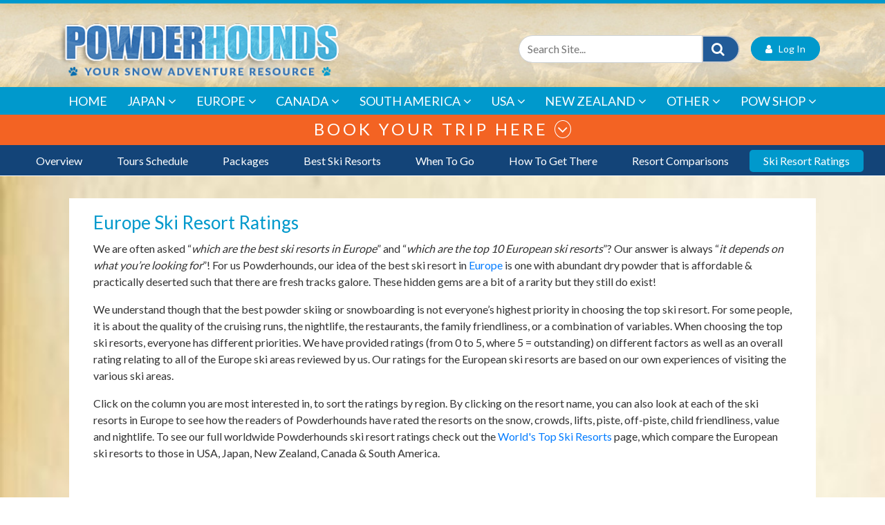

--- FILE ---
content_type: text/html; charset=utf-8
request_url: https://www.powderhounds.com/Europe/Ski-Resort-Ratings.aspx?sort=Culture+DESC
body_size: 124011
content:
<!DOCTYPE html PUBLIC "-//W3C//DTD XHTML 1.0 Transitional//EN" "http://www.w3.org/TR/xhtml1/DTD/xhtml1-transitional.dtd">
<html id="html1" xmlns="http://www.w3.org/1999/xhtml">
<head id="head1"><title>
	Europe Ski Resort Ratings | European Skiing & Snowboarding Rankings
</title>
<meta name="description" content="The Europe ski resort ratings provides ranking for the skiing & snowboarding at many European ski resorts. See the top rated Europe ski resorts on Powderhounds."/>
<meta name="keywords" content="Europe ski resort, Europe ski resort ratings, European skiing, Europe skiing, Europe snowboarding, rankings"/>
<meta name="robots" content="index, follow"/>
<meta name="generator" content="Pegboard"/>
<link rel="stylesheet" href="/Site/DefaultSite/Skins/powderhounds-responsive/Skin.css" type="text/css"/>
<script type="text/javascript" src="/system/scripts/jquery-frontend.min.js"></script>
<script type="text/javascript" src="/system/scripts/jquery-migrate-frontend.min.js"></script>
<script type="text/javascript" src="/system/scripts/pegboard.site.min.js"></script>
<script>if(pegboard){pegboard.item_id='11bf89a8-281f-47eb-89ad-d6319b3f6650';}</script>
<!-- Google tag (gtag.js) -->
<script async src="https://www.googletagmanager.com/gtag/js?id=G-QNFBHYWNY2"></script>
<script>
  window.dataLayer = window.dataLayer || [];
  function gtag(){dataLayer.push(arguments);}
  gtag('js', new Date());

  gtag('config', 'G-QNFBHYWNY2');
</script>
</script>
<script src="/system/modules/adlistings/scripts/adlistings.js?v=1.1"></script>

<!--Google Tag Manager code-->
<script>(function(w,d,s,l,i){w[l]=w[l]||[];w[l].push({'gtm.start':
        new Date().getTime(),event:'gtm.js'});var f=d.getElementsByTagName(s)[0],
    j=d.createElement(s),dl=l!='dataLayer'?'&l='+l:'';j.async=true;j.src=
    '//www.googletagmanager.com/gtm.js?id='+i+dl;f.parentNode.insertBefore(j,f);
})(window,document,'script','dataLayer','GTM-MW4QJ3');</script>

<meta charset="UTF-8">
<meta http-equiv="x-ua-compatible" content="ie=edge">
<meta name="viewport" content="width=device-width, initial-scale=1, shrink-to-fit=no, height=device-height, user-scalable=0, minimum-scale=1.0, maximum-scale=1.0">

<link href="https://fonts.googleapis.com/css?family=Lato:100,300,400,500,600,700,900" rel="stylesheet" media="screen"/>

<link rel="stylesheet" href="/site/DefaultSite/skins/powderhounds-responsive/css/bootstrap.min.css" media="screen"/>
<link class="themecss" rel="stylesheet" href="/site/DefaultSite/skins/powderhounds-responsive/css/theme.css?v=8.8" media="screen"/>

<link rel="icon" type="image/png" sizes="32x32" href="/favicon-32x32.png">
<link rel="icon" type="image/png" sizes="16x16" href="/favicon-16x16.png">
<link rel="apple-touch-icon" href="/apple-touch-icon.png">
<link rel="shortcut icon" href="/favicon.ico">

<!-- Add the slick-theme.css if you want default styling -->
<link rel="stylesheet" type="text/css" href="/site/DefaultSite/skins/powderhounds-responsive/css/slick.css" media="screen"/>
<link rel="stylesheet" type="text/css" href="/site/DefaultSite/skins/powderhounds-responsive/css/slick-theme.css" media="screen"/>
<link rel="stylesheet" type="text/css" href="/site/DefaultSite/skins/powderhounds-responsive/css/swiftype.autocomplete.css"/>
<script type="text/javascript" src="/site/DefaultSite/skins/powderhounds-responsive/js/slick.js?v=1.0"></script>

<!-- Add icon library -->
<link rel="stylesheet" href="https://cdnjs.cloudflare.com/ajax/libs/font-awesome/4.7.0/css/font-awesome.min.css" media="screen"/>

<!-- Menu JS -->
<script src="/site/DefaultSite/skins/powderhounds-responsive/js/menu.js?v=2.0" async></script>
<!--<link rel="stylesheet" href="/site/DefaultSite/skins/powderhounds-responsive/css/menu.css">-->

<!--[if IE 9]>
  <link href="https://cdn.jsdelivr.net/gh/coliff/bootstrap-ie8/css/bootstrap-ie9.min.css" rel="stylesheet">
<![endif]-->
<!--[if lte IE 8]>
  <link href="https://cdn.jsdelivr.net/gh/coliff/bootstrap-ie8/css/bootstrap-ie8.min.css" rel="stylesheet">
  <script src="https://cdn.jsdelivr.net/g/html5shiv@3.7.3"></script>
<![endif]-->

<!--[if gte IE 9]>
<script src="https://cdnjs.cloudflare.com/ajax/libs/popper.js/1.14.4/umd/popper.min.js" async></script>
<script src="https://stackpath.bootstrapcdn.com/bootstrap/4.1.3/js/bootstrap.min.js" async></script>
<!--<![endif]-->
<!--[if IE 9]>
<script src="https://cdn.jsdelivr.net/gh/coliff/bootstrap-ie8/js/bootstrap-ie9.min.js"></script>
<![endif]-->
<!--[if lte IE 8]>
<script src="https://code.jquery.com/jquery-1.12.4.min.js"></script>
<script src="https://cdn.jsdelivr.net/gh/coliff/bootstrap-ie8/js/bootstrap-ie8.min.js"></script>
<script src="https://stackpath.bootstrapcdn.com/bootstrap/4.1.3/js/bootstrap.js"></script>
<![endif]-->

<!-- Bootstrap -->
<!-- <script type="text/javascript" src="/site/DefaultSite/skins/powderhounds-responsive/js/jquery-3.0.0.min.js"></script> -->
<script type="text/javascript" src="/site/DefaultSite/skins/powderhounds-responsive/js/jquery.swiftype.autocomplete.js"></script>
<script type="text/javascript" src="/site/DefaultSite/skins/powderhounds-responsive/js/swiftype-autocomplete-init.js"></script>

<!-- Favourites module -->
<link rel="stylesheet" type="text/css" href="/site/DefaultSite/skins/powderhounds-responsive/css/favourites.css?v=1.2"/>
<script src="/system/modules/favourites/scripts/myFavouritesMenuNavigation.js"></script>


	<script type="text/javascript">

	$(document).ready(function() {
		// cheating to remove empty regions from the tables
		$('.hide-row-above').each(function() {
			$(this).prev().hide();
			$(this).hide();
		});

		$('.val-1').each(function() {
			$(this).text("N/A");
		});

		$('a.sort-column').each(function() {
			var ancestor1 = $(this).closest('div.internalreviews');
			if(ancestor1 != null) {
				var tblAnchors = $(ancestor1).prevAll('a.rating-table-anchor');
				if(tblAnchors != null && tblAnchors.length > 0) {
					var href = $(this).attr('href');
					$(this).attr('href', href + '#' + $(tblAnchors[0]).attr('id'));
				}        
			}            
		});  
	});
</script>
<script src="/site/DefaultSite/skins/powderhounds-responsive/js/table-fixed-header.js"></script>
<link href="../App_Themes/Website/Website.css" type="text/css" rel="stylesheet" /><link href="../App_Themes/Website/Website.min.css" type="text/css" rel="stylesheet" /><link href="/Telerik.Web.UI.WebResource.axd?d=PMrIT5dOWaVYIcpFWUE4nGT_x3xOJjnl34IGK-nBBQ51wKPSJL-OJK4U63uq9rNsGbrIyvkdxFeeLeH9i9mI3EmuPuQZLRTuhRPqreszsPCOYRT80&amp;t=638611231964891277&amp;compress=1&amp;_TSM_CombinedScripts_=%3b%3bTelerik.Web.UI%2c+Version%3d2024.1.131.45%2c+Culture%3dneutral%2c+PublicKeyToken%3d121fae78165ba3d4%3aen-US%3a9948a144-ff46-44f4-9ae0-6f54d8eaff7b%3ad7e35272%3a505983de%3a3920021%3a1e4da00a%3a92753c09%3a91f742eb" type="text/css" rel="stylesheet" /><script data-cfasync="false" nonce="79d7cfc6-7b7e-4019-87be-53ed03a200af">try{(function(w,d){!function(j,k,l,m){if(j.zaraz)console.error("zaraz is loaded twice");else{j[l]=j[l]||{};j[l].executed=[];j.zaraz={deferred:[],listeners:[]};j.zaraz._v="5874";j.zaraz._n="79d7cfc6-7b7e-4019-87be-53ed03a200af";j.zaraz.q=[];j.zaraz._f=function(n){return async function(){var o=Array.prototype.slice.call(arguments);j.zaraz.q.push({m:n,a:o})}};for(const p of["track","set","debug"])j.zaraz[p]=j.zaraz._f(p);j.zaraz.init=()=>{var q=k.getElementsByTagName(m)[0],r=k.createElement(m),s=k.getElementsByTagName("title")[0];s&&(j[l].t=k.getElementsByTagName("title")[0].text);j[l].x=Math.random();j[l].w=j.screen.width;j[l].h=j.screen.height;j[l].j=j.innerHeight;j[l].e=j.innerWidth;j[l].l=j.location.href;j[l].r=k.referrer;j[l].k=j.screen.colorDepth;j[l].n=k.characterSet;j[l].o=(new Date).getTimezoneOffset();if(j.dataLayer)for(const t of Object.entries(Object.entries(dataLayer).reduce((u,v)=>({...u[1],...v[1]}),{})))zaraz.set(t[0],t[1],{scope:"page"});j[l].q=[];for(;j.zaraz.q.length;){const w=j.zaraz.q.shift();j[l].q.push(w)}r.defer=!0;for(const x of[localStorage,sessionStorage])Object.keys(x||{}).filter(z=>z.startsWith("_zaraz_")).forEach(y=>{try{j[l]["z_"+y.slice(7)]=JSON.parse(x.getItem(y))}catch{j[l]["z_"+y.slice(7)]=x.getItem(y)}});r.referrerPolicy="origin";r.src="/cdn-cgi/zaraz/s.js?z="+btoa(encodeURIComponent(JSON.stringify(j[l])));q.parentNode.insertBefore(r,q)};["complete","interactive"].includes(k.readyState)?zaraz.init():j.addEventListener("DOMContentLoaded",zaraz.init)}}(w,d,"zarazData","script");window.zaraz._p=async d$=>new Promise(ea=>{if(d$){d$.e&&d$.e.forEach(eb=>{try{const ec=d.querySelector("script[nonce]"),ed=ec?.nonce||ec?.getAttribute("nonce"),ee=d.createElement("script");ed&&(ee.nonce=ed);ee.innerHTML=eb;ee.onload=()=>{d.head.removeChild(ee)};d.head.appendChild(ee)}catch(ef){console.error(`Error executing script: ${eb}\n`,ef)}});Promise.allSettled((d$.f||[]).map(eg=>fetch(eg[0],eg[1])))}ea()});zaraz._p({"e":["(function(w,d){})(window,document)"]});})(window,document)}catch(e){throw fetch("/cdn-cgi/zaraz/t"),e;};</script></head>
<body class="chrome">
<!-- Google Tag Manager -->
<noscript><iframe src="//www.googletagmanager.com/ns.html?id=GTM-MW4QJ3" height="0" width="0" style="display:none;visibility:hidden"></iframe></noscript>
<!-- End Google Tag Manager -->
<form method="post" action="/Europe/Ski-Resort-Ratings.aspx?sort=Culture+DESC" id="PageForm">
<div class="aspNetHidden">
<input type="hidden" name="RadScriptManager1_TSM" id="RadScriptManager1_TSM" value="" />
<input type="hidden" name="RadStyleSheetManager1_TSSM" id="RadStyleSheetManager1_TSSM" value="" />
<input type="hidden" name="__EVENTTARGET" id="__EVENTTARGET" value="" />
<input type="hidden" name="__EVENTARGUMENT" id="__EVENTARGUMENT" value="" />
<input type="hidden" name="__VIEWSTATE" id="__VIEWSTATE" value="NIz+Sgg8yx1KZTk0opKY19KRXLeA/[base64]/SAkPWbMUGbubxcrTwZsMf5gpiWTvEU1T0L7wjZoaIjncH/gEyNZn1SzFjnUVSMyg7gwdShGSmZACHE2QE4uVDZxdY5McN0ernSLiZvF3bhV8kEekTkzoNnjecUuPUUuGn4qnBWjCEFspoXlkeKszAwwqVY3b0YPSBVg82giFzPbsIyz+0zKssMrGyik9WJypa1C3V34Jq3PMC3pNHoJ/Q6PWSKUmkXBC3Lz/OPGDFsqb5x6zVtxhetSVDykJNbfOssJ8d4bHxbYWme+vjJaUweuOT5jBTNIG4eCtOJ6wJEcv5HJNtmEisLQh6z9ZeJ+WP1lcwq53MuKF9oyXeigtdTScHX3vU19JAAtL9fL6lHNeH3xD9ugMdsIZDBdz3MnW2eX4o6frtp6r92Pup8e+p01j3Y/QYCL9IJe8H3uLHtGfxm952jMaLLfz3vOxcGKm5sIC6jUeFEPgVsZR0sIbw5/H9xtz/K04PCSkjq2Eu4VUmXVj8nf1LCsUI9LEJPYtqowpPvQwunrx7y9/eh9wGr6/PVr0dRsnr061skGqyqHX/pypjUy4ZgfiwczuxntXqomWCQ9Ne30vyFwrTGGvLbm59OS0Aqs53kiG8HcNoiakOsliDPrcmwdKYQbtkJ9w5TJCCKR71QGIpLwmzFLxUHBf941i1UTUaWU5eH/QsL6Jbjknpqne8/yTvKOTQQXz9bEWbW9W00FxE0Alw6B61R/ys5kVyYIWKRNoTKzaGW+bDA1Q8E9EG/IC8uPL87mU6uPe/MHsGQdsk24OYWF22VB4xjgFBpwVuNAHTIfmK/xvp/ynec+K03inJk62u4riVmAyP+g/rygLlWi4z4cCKGlzVICUp7k4JE3qrLlrQ8gDXRXwSDnWeb/OJpHqqTuOj/6cwnYbRKqFClUTb6p5lE47WQcmVCTxJSc0qqrW5om6304AVZvZW05DvYV/DXDD4d/NM++8SWV77rRXtqo3abVDV110YwXPB/cQQKKAVLjTAmijsvMyxf/siTMPZ5bVohKPRRWv/20Q1OY+ZRE+y5iXL44MVuc6wx93FFtUanaE8BnCGpGEUqMSuuu5x9L+jejmMPDhnvV+HM5hA/OUCUCYvURa0PmyjTeoFhOTjfxwclDtpFskZjkIdqn0oKd/0pouQqLXce2IZJRYcuReFj8r/SW9zmQDiQTxIbT5jJ5ChtqBnRuY7TFOGMH/JNqbuBI/qAjswHHk0qGgTQ6D18jnlk4vBxbWtMnz61FNv/24hkF+UWbtdikWbZ9K1hTOTZMcFNS1ZvXjguRQkzRFABD5NW7zpvYTNrH4lQagpY5bGamCwEfw+URS1tyI686vNzxOQqihQJ0EGOj0Abx2jpYRJY9zN3d36vziKctEZleyl2G/g+xOfkb1ZUcwoGu1bK584F+D1nPbVRAKbMidnOZzoDtKM5LpHRFPrBoXpi4zOzwkltAoFKDKajg2tgoYPr+ifW2L5edqClVowbAaGzoqxDo1B+8kuLM/2xa7ocDcKIA99mxgODt5C4xQ9RwpAlfTakKCxEHFjogRI3IE/aQ9j8cetgSIjeOZvHl15PVtXMRPXBNB7evKD+VP3oNTUkE4iaTqKRyjqTrk9R2BpIqpEXIBC9gr6uieVXkI9eOnXwyxk3zdJvhb2/PyKyM6i/1V7eYCoVWEw+qqC/oTHMP0M8ZLlDC9ZhsXhZ5mZTN2zGmH8l7VhXNSUI/uVsKwLLNdMng7W79pzF0aWCXwzE+qWyG2RLE9+7JJ5Ii2JrJWDgLga2I7NpLgh75HTl/9cWGnYI+K7XasElESJK4AVwCIMu7c7BnLP8EkGP7/atk8YBat9xUyYimfIIzDMbGfBhfgIrjsYDkHps9Aw0Oq4NeglZrAzThday1Gk8shT4TbGOOEtwQcGVPhQMSvoselMf5b/+e1Eyw5CDlc1N5YjRN82p7vz9DpS6ZS134egirV+gm+ZSRI/ir4CAaH79Cp9WwjM1DyUCW8x1a75S+Wd0QVpcI9fgUyH6xY+VHYi/[base64]/YoqUV6PfjEeojXLd64OCl39J8mm046Ln18cJt+9m9VCl37Nk5etnhQZRXe/h7y34NPURs5WbwpX7liGMzuFwQ798cD5kmvGq+PSGfalhguUYkwHFh5ayWCf+CkFrwMiEuQ1MYlApBz1Qko8tOEs/TT7S2AFLYGmQFia0AZW+dttzzeQ1elg1dkP65L+hcUXT2YGbCA6j2zqigrOnEx+zT3zDV4DltFG/COIjCsNe9rbeFC3VDhyQIWZEIEyuGsc5NdfBLOjsayfilx+HboZxH6Noh53razaIlifRwiYhUDStiZAqrCJbgFyOxwMC+IEpd59nU1Ru/RzUVggJuAlKflWdmVPqOl9Wr+2p8Hc0oj1ljnBtt3ahl07U5SQzQ9Fo+7MF01+u47DNGFLy//cLhjY57ud84Tak+LyHAe+lxhGUP551jx1Zi5XZXvB6M/7XSWUqP6oMzVMpcgCu2PsHuXbi1IJpSaCgMOgAi8Bn5bzPt4F5U0Sic6tC4Al6aU89qF7V7N4TmjpHuNL6AL9laQCqCNMfBQnv5vK9lG90svL3/f8391aTDvMoUeN3FdEQesEkjJBJ6PXO/Ul0ZkTrVdCBJ5Ut/eeexhBDug2eCNOkHZGSQrHXD0+7vCBDbWJQX2UmlcUcVZ2MpnaTRV++w3vez8tcUy/CBJv91i+1mNnKdcVzAVQRcE4j+uC3PGJBLbq3MqyXKt0J0Z+LvD051byYX6Nr7CUNKXP8/YmPJw3h+pkUEogmBnrsmP4hkbKHaRgpkR0a/7vej6tp7xFp+BgWlXYo+wujldHc/[base64]/OqrwIAp2JUyy2IbzqGiFBJtw7giT4bRwhhnHghRheAI8xbsvJ7ZGQdHUlkoGNHHur3n2F3X2AS/ETUaz3lG47q+QHGdN4LcCIpZeI8ZAiYV7euONJRwCo9JqJGQ7JUaktpfxvxJjoLazxXmDnCIvNDekBo6d0aQiQ1wQjlCx55RAwZnOg8hGvv3s5qTkaWVO05NI5Y/5VvEdJHh8wBnd9FpzcNvqjgbq5g+LeQ3q5RZlVjYWn+IdYQPjh332EIFAIbl8oZvuQkwGIwxVPU5Cx3EX5/jnewXEut7DVMz0DBcrT5UNSP1bPQWzJe8aj7Xj/rnMVm4ecyKVPIkZSi6xEg21WKL4yyrZ8ojQDfc7uXc+IwDCobCbFwdRpqjVkYtrotOSO6pPgi/[base64]/OgEBjtvIdpMJNpytKAU5e8yHBPvHcfnQ/V8Q02mFYyvMNnIu+Dvq5eeGXWXATnqbqmpPPcpajeCVf65STNSVOhevZsdgXDESXS/IjFbMAbgUVeFOq4ksbD/D0KBn+W8vDh+8IBYNdXMLBnsJBHesHVAhIczqOYnpl/VRBFbopmJnJYZYxYLC1rFPNrx+w26vGc7LkkBXllED0UAwXG+DMPV1s7X1hVc+6wr/AEsM5/[base64]/1UQOvfj8E15eeAdPIhNqyf8h4m9BmagTa65jYNF2PnrJUQ7fpVYziU4WAkmEMaoZlw7jalpQElR/lu51/ORYjOATdnWvRlWOjcv1yCamhA6wXDjQbD7uFvtN/vDi0fsrZsl96eEP+P0yGKEM5WCJEXpBQmNU6vbvnpOtJNTgPRXj6YeODa6sllMJG+jloltqmlVTjOzuDEatMfmB78KxTapZKDiCTt3fjAIJjHRRLSh0JUb2ssdS5obkDG1OnR6MJhKBt+bE01XO+Um4zBOOgaMFfZ6UTbcl/bQK1/GVdqcNCMzS4aB9Yksua9shkYVsedgzZJKEctPwj5FSADzZhmZcJqsGs76G5KCXNXZi9NGdkHtk86eHhaHV5ki5/jpKPhGkTgP9HZl072RWK3vHtHSd21FUrP470IqAFchYnnE6vz4xH+EVUAVXj/CHYRLv4ZFD6AZJCEIf19A20UY62KS6iuLQRf2kld0vJ+87rAZJMg3jgZngjY6F2NFiQ4IlHQ47btd1wWuOmvT6cm2ZvybEmplt65rPKKn+bFZBl+zOTtZTHHEZZz/ix+4KqZKzTVe/uGAa7z7lZRNplbu5TOLJ0y++wZl5CgkwYmGorrzk4iHI3y4mHrju09iWkfrxyl/8aneeigEVNMkbnXRbMfB91YpugHusHuFx+3i/vv+hh00/MJITFs6ZIzzR/YS87dmGC6LTw1jmt5wpbcVwEGRF1zLNUALPbUSZLCFa/wFD2Ibk3zY8VK5N4VprAEdhfsR7nxr1JuYuvoiFfMklKKJ77+Fimg0yeLXyT7AOIllYHZyT0eyxq9KhO+0yLTYd3LCF6at2pJcaVlMWeF+Am+OzMHvOINe/7FSUx/0MvEQX+qYJE4BHy6iSmEMRpXcn9ZPc9qJp8s/WrPLGZtHl5RJxIR4IxnQ/kYWzZF6VnugZ+jV3oARG79PpzDQlYmMO2kfot5hBvVgZE2eY0pql0f0yX38boof17yST+p+k8vJPdv6lR8qhUXgHkus5nn/vqNltYzvtJpAjDE5DrLDL8o65c+4hUxB9w1oskIegHJAOw1BSGijX87AGKsRiZaLti+/HXE8Vp31H9aI9cQKIPp6nmhOUqH0xVc1LyikV7/dbknTmQPWVghsaRxQ8X2LfbtvftfRujAv4WZ+Fcmd6cTfWsBnTVYiCa2eS/[base64]/+Lj7R4jVWfYRS6nF1ardyMK6UTjqtuCRTkPeRjeFRzqxO5WXhXFIfNozwnb/8m6BQQl/FF1FiZTdkdRO7Lj+gfxNhXpHEN4Z2XR7dbo0dW72vjRYgbWv/D0P4VFmnlCjjZpT5Uu3EhyFzf7UwfHEo9q2zd9zTAFlGtMOx+yJwbRJh33XtMhW0UbK/zTrObtFCE/Y1mGZCCdvR67bHNCvvZZJawTuJ6CTzftrhAqVbuURuMbELnqLOenHhONTQAtg/eH+me/ai+xhhyTnwPHnYPBbPnLc4THUltnu58TYmnCtW+YzPFJe5UvwuDHKGUjZLDMG0oDhFPhpne8alW35RcOYM1/RDHLZSo0ybusMszC9XO58g7zk/pm2KjzGoqvPTvSTm3V2f0ebKqmDE6ZGc1e4vHPeTqRSe/NXqQJ5rEIWslh+2Uhqz81yZsSNdr0P66Yo1XBw3NO8l1afHWFg4oVwS3qEpQnJdJouax34Ki2jUg8e4J73EXHDxqmZVaOqqpdHsacWflNygSPcSn2gU+XPxx9e06Ljj38fGFkbpRnsKsK8na/fyQAY82aq/9WKp1RtHV+EeigINMQGsxGRRmpEbQERYx+8ij5sKve2CUfRLLFYrYq/fl+NPUDM2QQtE1w1/GWcsLsnLju+ogwVM9f++VA5EBww5zzeARqgu0+HQW/[base64]/DxSLmFfbO5v3icXxW7Nx6+XXdlPPVTEEmYNitoJoIqf1+/uBHeem3LUrlQ7f+NMPjGCJjXgqOHX7AZ1LtRIvNoUeH4F9jAdIqbArWV/Lb6nK01Wv8fdmxLu/fFbW9yMV9FNtJqUqdywooxTxBBU7cJ2mMxqnEHBogRinx5ZB1D3mtut3NPZCgul0zbW5kYZTRAFLPR3kifkwAoe6lTlVy8tAaKUKLd+CqOgpLsfzqx7FSTNz7HP1KN6VWwzuGibSYVHIPZbFq5HmyTr8oRFYicIqetsu4HjJWChEKmS1iduqAjIDHJbx975djB/SikQMtuadxw9IUQaNfpiQnTfkdox3tNvHs0wPoBrmIi4fBmEfZYWSxawtCxupgx/RBA2OYUctAc6wFh58h9WI0msXqL5qw0qLQjP61gIUjwoV4q2cn6nqTJC7Kcwt3IXZdb2gq/r3n9o0ANAdSRhBOIwODmydN31KYDNpBSUiPPiNO5apP7jbImocvWkCofBFE1OZWYUgeYljH6/4KWZhJbO5gjU5PhSPY96NSVQJULGVb6HXOBFDfmL8XhUNYU2vwjcezxil8l6kIjh89PUDMN1bFMI+o+U6I85EgYNdCVUB00iPOPBnTIUWsaPyUjc2d7Z7rIs7X2bMMqpHF5JdWMTXmDVUS+xBVMMhCjknLOA2QfM4CUFe/XTyc7K2FyYIdgXYp3iRmmBzWlqXvWXUxnZBEHkMFv3ZzGKJpet+muCLe+Ar/EAtAMmAvzeDlCc2IYa6TLtBlk3hd++Sdpgjy3i+RnvrbGdZrVLYy4TK5vE/ul0ysf5VB+XDy8Tkqj2AegSuSbmQVUDsR8yKD2LOzYF+FPninTbBo8EMyCN6M/f9swf17ouSjvqfGgiiny/PHdqEwleEPh0Ay+VOBxl11JX3AHfQCo0xnf5PS6SuA9xD21z6g4ZdWgEZIuwlDjLKCcX5YbtLqA8GuYAq9ydPRDwGzsk9R+ikyScEiYoFUrC6LNX9A7erKCdkCkcF+ph9FGh/B64AePnkYoAtsnd3TA3Bgy/[base64]/09qBG/zcKyqOwtU/FrmB7VDRAWo/Sis7GyBjUgsEdkDl0ALFCgxD57ZkV6SPZRy9Z1IJXZVUPXcADVu9OLiktDat0tSMF0ZW1H+Ol+R8bh3cm76cnqaneUpfhggcAOFcHNOwea95p7jsRGiP7s+2J5v01GqIfzBqsG9+Yy1uo8g0qtNM2r3ZQycK94Fn58vYdnsQdJyz+Nfp66YKcZG9Ts/QmxrB2Oe3B+t1EFaM4XaepbS1qCa2TJaiT3fyP3a8iaJUdH2rIdRoIvXws/fTGFlgJlqvkGXQjai7xlqYqFnwv1UWerHzgNtDJ9TbgcUAgeYdvrxKYYMzVlJbp95DsoTl+V0V9qoOBSiqYnzaLsgB/xGDKnqo9vs7fQPo5TWoBewhTGk/da59uvSggJ3Z1ucYpEnkL5mA9DxUT7wa2C2U116H3ufymrT4kffn2QTWWfswWPy5Hx4VcJMG7qShbRxNVotAtkwbEdby6MJjM/El2X4vDAsp9jjflbWCjgSH8L+Ssq5wI6g6Y29EE33pb0Vyf4zpsGKSaqJQ/v9V0aC1BkMXLVpa2X6NII7RdD4AU5Vdc81/d8eTpMJ6R9GIqt5YgDv0QCH+vMFf5SnDUGWsSrsXAf1THi56TDU2D+AfEkVBFuPDa+COUJdksAj0bSoza6czcN9hlh8o52wfN/K23eCEgSaF0FRFOdqsaiKXyNW9eWQRNXv2wwMqi1phGZgYtPjl/6+kFbLrTqRAVEEo0+9lvuEQihOZT+pJ6OkT+G9+G5L/[base64]/B32gxHZEWOq+hwRNOKtNW+vZ4d72kAGJLEg/2s1n9CnVEu2mmwY0SWjt8DUEj+YmhmQxguY4cPdTxGxOMfxD5xHPU/UBxjL408bEYVFrJebU8B8lsMGOWXgbqKSplJX2P46r4JatmV53jt/zTqOYjL5oDmDLxZCb3N+/dI2KMky0J8Slk19XrjvkdvFDkxbhhhWg0ZO78vrSGsb9gvWZxCJooSQglsS4C3Vz983pDf3Ki6NtJh4B1ZiG7CclrHmFhmeougMPVz4qRsrxeDzlq6Rx3yxCV7X5wXTTkyTca1k0EVlfZXUZ2jj7AFPqDJitJqnBl6ECPOZ9RcmDxJ+ITjUB6WVtyIaGq38/GbWlnlE78w3nTThN0C14WuvWqhEU9P+1ltY0Y907euMeNJfGoVWGos3u0BKsIAJwwEaFc6l6BTkgh+VUimkQDJQgJ4AK6uJ/5MR8damnpX7qNMYQcvCd3YQEoIUvk3UXnBj24drsb+gTjU0KVqVEVWBZT+go7PXK/92Rm5FFMy8STBYWIY+hsB3cTKseAsTH0EFOXIEhoCShOXbdK7Vydu/B9wiiplEld023/+PqAbRN3lmfe1byfhP7HS7taIKBgIx/1D4vpPVVe7KqaIfHt+dnEO8EOn5wdqjd52IM442slBW1+ArLoY8CrGC3usWxLo/xWF8rz8MiU6oO9YjkfsZEbCWgv3uOp0N02SiJdiM2UxMUOA5I33WfcytDx4zwEB/48A1eL0OHHsqETpVpMPO1rYcWqtSzgIxXLLTonVvuojvRuktWzU5mg5JQjnIRtvWFCwDwD23Jy0zRyGV6pmNGAV01HkYIIh0oB8O6Fust/ebpN7fhXKbKUXsEza1JRKiXww1OdhOB4IIIQR0hTn4hhxcewSepcxRVnqz1ydNuo9KepGPahWGZSyVdzALF7nvL0oNP6DTZMrI3/N3h8K+/J9VQfrdAiqHY6WkaWdUshFb6lUDb9ywVokkwjg/7SoZfjzVXgGWUeDKoA04yxtpYDcV0iIWm6axfM/sjSVS+LzIwhXStvjVOYpXH4gF8qDOVfxvZarl3XULIv0bY5IL5oM1jTE9U9zYPic0b5SWY+EkveTEhuEKZkLxygSbw0Bit6hilKeVDznGFQ+99GVj3lN2KudkTBAO+Xn1JPBVJ/LAbYewxXu1xiAlzpt5fzZE5Ky6SonbbqrN9+KI3JsKDxVlwDsF4d2YewHB1rHroQwk0L98KBlHuexDFlQw5KaZAKqYbEFkukWA4GBIfQQXWDaxvieByQ5zERj/MUJNWaM2uDAfArKXKA+9AQhS7Ke8f50jC9FLdRvXPJlXzNh5DP9ZX6nyfv8qz3dGdp/aNBMmOjotrbBSXo4j62avFdBSZ7UVFScp1nxx71jeaVqNtvixcOWeWyXoUWQeBDT9E3r+JNYKjvPIuDrQexcDJKiVJnoHTHl8V9THDflnJ5/uVeRGb83t+af5Z9iKHWXut9bm+GKQ0RibhA/TIWn3usS1jsZDjfcxFpVr6xq/BrvTSRVtZR0odf6Pt/MRAam6m+iggmChxwyv2VShw9X0yAr0eMQzcniZF1K84lU3euP+oBgQM6qvp24a7m/1zhy+bgA9kZysnQmtlQq2hrWHYTnwHOD3C4kApcxxMH9OHT7OGjuXGU/4MKnoUtVwoJiMRmYoXSVZeaker7l7XR+TNApvYlAV0fpnGC9xRabhdryGzWRF2eZCGiH1BDHBx3RZv4H9O3/awPz62fkfFdZTucWh++i0fkskggvKLVzhAY18LfTa4ZZ2Z8IsVsnsVSYjoEaQGcXA4BJ2S1SthHEx4b0uj2MC/0BxA11qVPAVMAuDPsdhu0zHKkY5moiIeMAOj0Qk3o+5NR2nl6Vs6zvYz34lRHKYkBkGDGhSzR2EkJuZDLf1TmavBIQtb8Xd6Z+0badADJnLZLJxEZ3X+mP/IyYKNYhQjypmhRinJaczJjofQGu49UbT5+rGjcOUTVD+3SUBo/pTTGtnJUD52t20KkW0yZnM9UoikDTIsNQ7QFRr9TMVQ9VfxQLf4K98tpGnaHMbqnCrCaHEVFXm2acI1KWbxiNUMfjFcIbYAMFDmbwcFZ4RlzJuPeGEJf0zGTC7mh3Djl+B0DLPQDoczuQijqkAhW6t6/m4WJ+eL5zn3i25Ys41PafXks9IoBCK5Do8Uw4uP1giGjUMmK/8mA1erZgDslYsxbM0L8K91g3+GG1z8Y6B/7w18mdsrnjHgMyacC+560uWgtxSuFMT/6UJ7/Yscbn3A5TDekuD8TcNSCjRlcL6paultbdnY776IJs01peF4KKJRVTvlLZdME8lIRCcQevIMW0uHTcS7bttBun/YtYK1HDCrNctDxWwkLsgQ2wnaJ75UDAcIk6lpRYk8DWFjPYQ8A6X0iFdQLw9Kiru61vhYYYBGqkrWBZTP4vwKcqPN8C+jG2wEKnNSQq+O/8K63Id7GERxT3eI+Rytm7EmiZgYEDKJpWMoE6VRzJegEIU+ix4SdD/usuOdZM0TH+9/ehwfufKAxAAkvWk4LvLM/0JNSxV3ldwO/4g3tY6YBY8tJI4chRJ77V1lcnh+Pgc/p4saRrcfvPMfrxkxOSRD0MFHN4sTNUhegA3gJ+oJ78EtZl0IRRqcZRF4RqyQLYkgjLuOWcAR4HIG1NyVA/C6IgtOH5bLMfNF9AFOxRV3KXw0w1fdqkEykJB+T1cApgpoVu+hrN8UkJY51wPDLUWB7f8Kt7UNIFPzkfymYYaZrvvh6sOTTGXwq5UNIddn0Z5S2DZ4frnu8woxhgdZs91eMixGa229Bz53Hy+PRK1WKMDbR1r4cyzfn4chvz/RUp/zsYF3BDuClZEGmqpNM1FLR/cLftVjJoeOMriV2Uz0rpvixcXx2ixF6bhNrYfZGuTPoMcyQNUit+PXvvF1H75rUNDHmkNfFAbtPEMIP+h4/AW93KEhO3Bq7y7XyoPcoUdgwAvPQYbwMfDOHerSP0IZ7etUamS6MwegKl1HH3OHHaju/EZk6JozeCCylU8B4fkPtD1P0nADAIgEZAM1BW3VzGkLsN2o4ckO5pKVImt4rRle9sKx1BLzUAg2bUuOHFqq4WWGX36GSqs2g7KVzrhAbEENpz5ir4GQqngRL1/jnoCNWUDmhNNktPLi3r+EaPOfrF2V1q2EH5n9YX6rtEE76uN84l/KZwzUdKu86quaGyzgrjk5uOcZyWgPAZClfvIu4/CMWr8eZ4PKEKDGcqcMoA1UEikEKCYyoJpJS9+nJekymBvQpjC2ItRJ0ocNv8xmiAB70ZRNWA+5czVBlJFKiTfRzLUvE9Oe4+0LtrfuOGBHxWc+cBZkdJf6hlxtvhBGbcL6aOrG7/25/nb76MGX8TMA6BA8PLuwSZ9pCBrExJ7R3Yd73M6/6jcicoXwYAuwUIGpchPMOwqp3q8xlzxrzLXzcl4F7v2MtccjKuI71lLtVGhsGrtpCZZro82rr7KU6RdhoY9XSG1Vzt3jdu04TDJsFvmFVsoxlXJE77im8NQfXMxcx1z83GPdOk/8wg25ed/SzdyUi5G5q2FRZXaHs1E3rsCQbrfVesiZUDHcAwQFoU5njU0WvIvPmVYszSkOHZWdYyaAharC36aMx3VRz7QGHaDODm7rKiMUbA7uf+rmynid44XhjpjsBG/toFQswU9zNLnhMzlDuNo+T2S3HbVCengHyoC6Xvlnf0BpNBVhTiaCHxsKTjOsD5Eb4bKtO6a1WIZatyJ9CfXbnX89ZgNPK9cqvYqamv8pl3uM5dOmufv9qi6BQRAca+D8b4pfd1JnQ/e2jm9h5kJq9n1FjT8Ce/IlfMoUs3+bok04iQyFfiScrcVBLJz2CpMZ999VvOOulmt5WRYa+lE+LO9jntWhCpd51xdj3HXCVPVOKd3/45nQtly3udPzPQAeCc2a553iORIeCvWXdw38kMO1Fj+hXcrwp+RX1JG5ocuq2KE0DKTqPJLFcUwbZimAgi/C/ih08CPekGnj0cSuGYIc7Rvn9R6OP8ujASWSCy1njeI2CgQc9eXsaEFeYat0qZInAcvUZWGqNaBBw7FUadQ7YNmdSFy9cTddWqDBFMmsiaACmmODnnPPm3De//oEB+vulfvEohc6xKJ6Gm9gP/4wQP+2bIyatkZf4pXy6s9FxZBF0uuLudQeGdNNR1gh4hg9sYnrIJRdBiadXaRmg0zcbAj+48KKUZT60E9729fUike+i0igFcvfRsNI5DpfSxdO8tChfIjVF9gXJ+ip8rFGOHgyw5rW6bOOmMm2H/ns6YZncp2L6BQ08ndOzMnftrQbT82YtaZ8pjDlBJ9CcKq/xlJHUxyM3Mvv5mzIKZV8GuArUA1PXJUmxcGZNabKo63wWMrrQ6spuGkVFS6iBQt6asbh4faZ/54bihscZ2mSYV7qsfwgeT2GnCEeqFlTfNucBeJYmVQNsl9XU/[base64]/TQIRQzM0o8CzG+W96QuC7qoTbR4XPcC7Fzc3pm1w1UC2rFboXZmF4F+w3f61kUqmIvx2J/+uGAnnzgocBXoqnEzS46mUeiJSUjeCw6Pou9648W1DC8VVuX9dD/[base64]/dH6n/bRHkdTmV+zsaEb8tUuvD4DBbDNHpSdISy6hN/9edSEt+RDOju1M2ktpCiScxzVbKLNdRLDuJNoqbESXOevLLihifiWQ7lZYpsDxBgPF9czUgft0eBtrpxabipOJQRCEjnNtu5zU0HYIB9eWDzKRYJVO4tu54s9A+OAkQ+fbILyL/7fkAymZs08+Z+PdADWVyz37GO+g9nZIfvilct93sguEmAdxYgsKYj8C794Q71y8g1eO/lY8TWNo+tu5XPLHm3YpBE7ws4yRUgV/hY16/mWNxsQTPUFqY+L2LtGQ3GPio9dRDeUsmupLN7V8T5+OqdNUzXPNCjUD1ab8ndpHOY5Sppfi19UCwXI/JhYrF638yIKKWMWwP1o1co1bIIMf/RypztLl7TtK1f/UW6/GN2pqht9vj/7jecHzM+SRub0V1v9cHe3138JmJgX+BMIBOjhQzGVs9Y015fv1VaRB29kdSrL9CUChfdTTCJGp08u7YnjcLdkXfOO8JE29F9H03IwOccvlQOj5HFDK3fl5QMFZ5wJZCWo4TE/KgU3qO+5IDwr2C+Z3nvmyFcKjLGlrgHV2vjD0Jui3wpWsjdXvsvjgWDZY+ljxnHmTyji8sX4bCY3cs5vvCN0nJ7f+5PCQFCNT309LS9wUCscUO+KqY/7AXgQRdbXKnieH9pGCvxlVxMDIu1dWhsfi3IWOlUhRaflj+nTfutUF5YkNUwJy2XgYNfOSxDfwkGCO9wrOZ3xM77HvGu8AvWNQEt/vBuYXBbLz1D9axB/1IVCLj6g1Fr2r+z6+a5h+esq0fR5UGFHnxldClT/q1HkEe+Tdx/kOpN0PEzv/nPceNJOOrTnIgLxOl6jFKZX+YrcFD1SP9ft6Aq9O3YG2usz+pbcedbZgFRoK8NyQCBw8fZc8xYy2azYPuCzgIAb/q14wFOHRnRLmAcFLonwKR85NJLUhN4ugO0yylmzaobLRxZD2fq0FcJ5iQI1dstfbl7JM6CzJoBUKdwRmX6oR6Q/V4F6dbRKR8gMANaja5r6V+5cV4YCUR//r5tgvKGAq3yiAnuiJbhiwPvHZmzEulkxwgsdVSV3t9R/MPLG91bYopTKGA800NncKtC23flDiAuRfirciJIb/0O08YQ2S8vzCxGa6q2jqmUOQkMCVlGERgAnZdLoVFYdiRlD9gBlQU3S6MQmvIwP/si6m28Nsff87dwTh1NSmgJ8S5SdnGGq+mcb4vFpGhea9O5vW0c2SlxaGw0ux4OsbmYAToXALEGYEmrN2UFR5xHlU2ESpxPyCbP/[base64]/fRl+LPJ7xG9PtadbEzE66xS8Aqr3hF8Jv/1ETFqiEEa8yZPYMyS3sP5htBkD1+pJaru+xbQc6xbPl/kavrPSFjek1vYeyUcdqmelDA0OT6sKHQKoi+0YalosIMbn8qoe4acPe9G8eTR33BArDJ478nKWRePxf8FD4567/Cx/yZtKHHS1Vfk781CSODrxeMV4HNFGiYYDCt6axnGiyfjIAee0X+8tF61Q4LqUdWayFqLgy+q9JN20BNG6vWH72XKKqaFJa9EdTb4HBQJtyM3k05KDx8eLjTMatH0V9VtDFRSSv7lvkUedGAnLvZ9NDUum2R9j+NAQ3eOXARfJQNyHYSowiY34Tl/1sJ8kFKuEB89BTazP9wV/utdbllxDSta61Jen10NnSES7D8e7PasmZ/L4WwwqAjCAJ79FH/6cVghj37qKmQbWjnFB5umxkTrwOA3KouMfIz30G63ho1ESXmeDb/fXFq0Usu7EyO8jP1XWzAOaXv3VzG0NDweOkmlYn4/327MsBgJAbz+wQCXA1R0ekcIIW8d46r4ffkjlVs4rtrKRAlgcd6HR5p5+VjNdroXsaWVxllUT6HY2fpQbos42TK7In9Vp7wu21LZnDHOi2iDumRQFSZIbrpxLzT5/sMSArOB+EaqhtjkYxgI7uP6T3Qz/WuCgUJ091xuDL42QT9QsGIjsw3U8ahn4iEMg+Ov+y0JNL1A1Ofnh1pwsKH3kFKsearVyOKXjjuC+QkL0d4EAa09MALlRihpIGb6PH/Xdec3SHoe5lU4jsg7tiSk0Z6LqziD1SdOYkuoBx/evl54loH6Xr3YbGDmWhkcLh1YEmm5OPUhVCCufptB+PaztzS0EmPFbiuRtIdIZju2+xI8/VQIktW+Af96tQRJQkMBHhcXtUJLaErlrr4texoF/tzL+hpel6vsvTyli9zfHJ/r4UqmaJ17vCiFerYeWoTQUCYEEsqM1giTDGXr+ZfbJVRfZk3I3+C9lN83BSjTBW38r5r1rQV3HCMkgJ/MVum+fPJVdNM56Nf3kSFCadZ35sSd308mNBqLdBtPOn/Qc9xOSCqNDwMlSthpqfzbTJUDiYrgEOVsUjLsIKhayBPb8j7yONYEBKod4s1X9lhpPOTasMT/4QbL9ruNVv/nTkL53xeKbndmBbMTxpW9r3bbywC3Q5ZuLqutb+C5WZVrIu3UsjGCaK2ol+Upy7eH3EaTOaHl3w7T3yX9Re/xJDYrTYS3/6HpX0JaIQqIhYupWAaZ9ZUnx5porE0u+eDUgeBZ+umW7VIJY3J/LgnSMzMvBAfyQfNn0tGQLPRHzVWWRlP8w1G6bAwfoksigGrOGj1jH57pVVR1/qzQ1U2qiGEDeKoARvK96N2FZUVP9koakuTF9xb0GyZ7+tzaUcY0bc6sjq7qV3s0ZOP8yKyvwqgmbXvxTLIEW8crifveLM5eERxzHQd/hgXhtgq2/qMt50e7ozTybLlOJrJuGdDT4qC51NtaSf8dFXrdwBK1mTTHauJUuuBt6NuJFTWdASI9eF3j7spGZ+aJ4a0zSCwSvT4OZSLgaP52akgXfLbW/kMATKXATrjLSp2hXwH4Wcrj2Y9NELAspyvT3i7RuxyeV5r7UATjJqjiSemsWdhW6XiS+6xfl+Uk6EBYaOujHqYhCsxc5Rjj7JR8BT0k0zr6CHSe/wuC5R6NUEKtxUcJEv5OI3mUxFggblEunTQivIQIk52WkmlYXZ++lWqX/aYudpV7NYQllRotbzEnzuvOLDE+CPDhBRtoBi+Q4aVyCKu8YyDLS9XoWiRGY/ELmCrwCl/bQCK8SKL1N2mWbM3NBjrbo/[base64]/s8mPdyyiXObpmVpz8og+0QH0Y3XFeGPNMg7aO5fVCp/ZWn7vg89q8dqFGlRwG+qO2mia/qllEwg6739n2D+OFiiu6jrvN5uY+zvzDO8UdunhYOh8ZLOsZyZlMAQGokohGopyucN98LfAD8+ui5QFpN5Mnit5SxLK2SDHWugvz/lhXm9IH2cc0stZgLZGDdCIulgGGOtQw2aSrEwsCu4U1H6u+BrNhZvfu1vLNWHEKNgTWmp8nlTbWXg+/CCMtb0nwnbh05XyWIZ8OovfyXm2m7NFjT0L80phGD/MB11X5qzABxv/3Yow53+tr3Ya05eZguEYZl531XXzPToGunXymKoPHNbbTo239j8B8nc4e9EGE1BgkfUcgmaiKpWbXG6sZuUEnohRWJz8ZgJCReq4oBasQEowtb+Gpj8h/H0VElKoSGYn8s6MtJTIqZQ1Z/D6qO2JBjwSF84hl2bylU2/h0L3zkV8knEbA6+tAkr1AdUZ2KayQkJ8aw6mzDHNG6mUSyaeyXhoD73daarfQ1txLTuKZ7dn+vlmsvykdDgUoKOBPabMO6+qD0xDhTwQnns5rUCOR60pcGCCfoeanVR6ZdSCYmUah/hV5WYIuIPaY89ZsJ2LCV3xpG7KK5yOWSxzaVpY/HxZyPEd8Mau4dvCiPUoqFeYgLtYkiob/iqgEmlBXQf7nvgRMNBHwDEHTV6gAa/IBsMM9XIDPfUkyakgm4hfaddRfxvaUbL6d/[base64]/w1dFhwANHHDv/Ohwv3G3ia3EOdkKVaBg+z3wYls1T514yXSnvm/NZZcSdirhCvCDAKnEk+nJfEYYuXWXYKXKTQbQDxnzA56Fawe5dIm6IRJZ9C1aPchglY465oQbstGjJYmZ5yEZqQIRCORuZLt/9OsJnBghBHGfoOBLSKsD2n8em4Tc72ucAqjxNeFSezoMb0Mz0bg+YIl9bsBc/wt2TZ2w9yGksVwAaKU2TYBhwJ/uw79lR+Z9Q2Vg9G1dw0oWaMddJwf6NP2P5HalNL1KlNgfoOi5y4g4bzYV2lgoGxUGAxMPes5XYPrzbPLE+BAbCYOVEslyj3zZ3+yTpetwpj6zs75fYey8DEF1cJJ0kfaVL8+OATVHSu8MeQBgKtec3CMAMH/GighYKQGFhfTBQ58XiiI/nPzbED+ds/0bz8llPDiErBTQfk2AfkY6N5p3VY2eNO41OI9KOiLOlvYFmAJy8HFsrcjvv+EBJ2yUdYJBLpx/9h+/BxCXRC3Z2hr7h3qynYxsDmrOwZNywBFZIySUIXnfPCt7eF5aBjsn5h0e96fpUmT6J1VQ795w8I4lvmXeKnUuXIC5Jw8korj5FHuwU+V2b7pFqiTmNNACt85g7+oGJrWGVn6P6j/OvXab+gWaMAEFBl+lTDjIdlCq1SkwoQXYYUBK2KaX2y7E8eUjEg3UziE4MU1LqK4fEonOruyuCkUqdYN4XquCbDYB5aqSGEUU7fEr4ZRA1YHuFYQaM8DFGXgX/h/47lP4jVWZ3hTyZN9nikHfBzyBUuHebbnxZUYjzNl2OyyPMv2efIJemX1FakIhQ55BuNFs7CW2q4xv8AWlRkBuCsUrKNXS7gZ2GK01zgmHpPCHSlBHuU6fboDLyu5WLvZtbjOe8WZ64o0/jBdy/+20RwfxvpYh5QY/IqUJR4dmolJCH+y8qzw/SLQYjBEY8afrLqUkZJN/GjNEKOLrxDyvHTQeprY2xLhm0RUCoQNJ/cgtd7u9VSXNgtM1l1Rm3lFVudLWRqY3cyWArlGEqUP/gWHKDGa4UGoPk+SiZuKe4PnsH+4e53eiZRVJpWOwBkTgo1qKoOCUSzLqV1Y5x6h9FahFJCXqVxmKnmptH9mF1kyfJzzQSiIuAspIbRR3BwR+n0QV+MnQfwTIz9UOyD8vF1LP7ItaHw/ucMSed+iaeE3wDe4AlL6ldvLcxvjkXGYiYKbucHmobqKZ0c8Ee2LWn4IWnJDFvfJEfCuS9jZ87KcGTDx3f5SMeE0Jn7zsoUW02kmFp/bY7y2w0hii36up18L5e0gGS036V/hcgR4rXB4wocROY5R+7Hw9TZdFI4W1o9XDHZ1kzkXcAgUkNZjcuAXwdhD/ptby7Wh36Wl5ZKAp+HqqWVaZnZBykhF5itvCEpg0k6PPip6RsKnbdwGeC1YF0/vbANT9Y9SHOsXdWVlR2Y9cPQQ+9DgkwlSTkS/ADUoXmco3qFcpTCre/eRaCgvt0VeWy5r1q/cFNBlRz0oXc8dTiA8lh4wKYsXNQr2P4Tzo/Eh47xFh6kW00yJq8he7ZngpoQsMtzDFGGmcBBu4x6V7zTosOmfqb21m/6Aq2afhzQ86l3Vvo1SyFIuuGKRpZQmMfiWYfNvSukxM++NYK5lYqV805dxsb/hiO8nhwXcs7l9Ko/tOo9I8DK10l24UDwn7Dcss6CNK/wXPOqRZ2HGROt+1InXyKuIf/yOMZw6aJyV3hnbm50y9Dt1bmxR+EuaFt2LBX8fwfn1+7ic1WeHBYjtfcdXwtnqhXYhB8hEDqSemoIl2rZwI99aPb3VU3jywexl6djEETeTxnSPw00Lqnv+uvpNKZu2YJkxAzQiK/89zBRjkr8vjIlHBSqTtG/nxLNCp30iS13ECBgQobxpWf1+rmCTY8MZiVM80Yesgqds5F0bRffoqHviBBrYCovbYGduF5Y9mP6JazAD5sLG7q9YuHIPLucopb9vZR4qtXId+Hsqs7y59eRBcik3aFwSmKUnzl8ZSYA0qt/4tkm6/oF2+HmIGkzZgQyTkmMPMKQIIDCFmjzUCJ6nvHzXdpLcei6pI4ZWXGD4qvbt63cukn8UXsHnl/ORthHChOefAuABPngIkj/QzKWsAHOeR6lIzWtiBYvutEnAd92Rv/26VES0Icn0JVV7Cr0Y6z5ciuo870cAUFb0xhFZ6XGe8oEHw3daW/FK19fZ1t6NDVHw/Kzt+SxjeeOJURI6GzNaAygPxrKZYlvqAvSeILU+5by/mfS4iO+/TREICRgG6tIH1IpaA7KWLrmBv5wusSkvnxijzv3/jChjfnvL1Vph77a9RWE7711Es5xbX+U88cm86gG9qC5TmB2UMc9Mdy5u14SdkjOJtJmXzKszqAhuLngz91KQaictaUFVelImj1BTGrufz2/rDniQHaQHQExlIa8HHp6111jSDUNVyvuy+lfsr2z6VYXb3rspCmVICiJnv/g6vUa6qk9gkY09IZ7tT10gRn0v2NpUO6gJokIXnNsojcb9Tqh9ID4SQ3bq3ffOmbbW26zxg5Ijf4l00nxht7nLKxtr5MvITiPw1NtwLtTpEAmzi9wyKEDgurc2bVNxKk3YtE+nb9ttfQdAJYEkA8GmoYtaNjhmJpMr/0yJk6Wfp/[base64]/X61ZUbg8cXQ8D/WkJRRjdSpTsaB0ry0lgNOuTWU7QE0J9CEkLKGwfVWqpdovpcSBR7SMSJK4gZgU9L/0PPqsUCpliKlAwt8x+YAYiCNnZMI6X+IPqspu8+Wk0NlzKrPT6yB22Y8wQhS5bNybyl1LNSURCBq3WhMVgYl3KbnkMcnU/qh+sNAu9y08i7Bqg7rVqnZFwmlhrPKNwuzoYxMf8NuaPJAKtUpM0KA/rnNIjWxaf/hRSp2gDWe58g9w0fmt6F6tMD12LIT5FmerxQD5umqE9fgmX2HL7e0mtCnygxr5k2vsHScDL7e/ylLN9lFEvHNnb6Vu72nROk4uiW+Z4jl/u+HbvYZpaU3ed5Pwx4MYT84udVlNJB4aeusJC/QpgrseLpzZeRKHem2xVpsaSS3z4EFgRI7PJX/zamftS5fT4mdWgudgbmwdwaz0GLCwdoujlyOxvpHLnOWyvIvENjlfDp3bPwDT/sNlE1gphhzEoAagEIQUte82RaeCEvA/UI3lB+4UW0BFWn+FS38VYTLIN2aWAnzzbaO7twQe3FBkWOf9jplyht0nKQrqZ3dpFAX3KgIVnqCmukCOJUEqGe4D7SjAn3foQh6S/3L41BcaOc2hGpuS2ZWZEYv6UZVz5SgLR90sTW5NX5MoD61uX7xin3qVnS83E0+wmE8DtQoJiAQApIbqHXlUL/60ZRjqzqO1hxTsph+C9UfSTgUwrfq2UdTsnUPrFHAoRBrWelF/WuiL6Lw3MnkVMsACnHlEmdPdVVwR60efbgldCgZdlsnzJvcKxWOHXKIe1YNqQRBJPmUtEPgZXxhIBU3tPwOYq5NMX9K7dHXBIDg6op6KiqohUZrAaE5/sqqNDIOB+Ten9PtwZd8tbNJY4WGwHSNcJhc3IvkcX5NHNwjG1Eo2PbvoBSiKjNaCQ3a7gxWlQwhI4WrJId992pJWEe6XVgGyPtT2I6Rg/rc9DRmUihPyd5yLM0ymWqxE8vW4eYBieA701tcvf198hnOGkU9CjtFcZuGiTiFpvpbPFB7q10jkkXohwOWpFXgiBLETH0gc71hORcQ5RvLPY08ZfX/PLUUeybtDJRbjv2FwQGvqc0qmPHhbK/Ps1HPmkMRp8SDdrmjfNJ8eCx8k6sw4ropHIcEVCxY7mTbBglwt8hXf9ehc85M7BPaJ91lSTiimlZw6bhfKjxUdE9Isl2p7BnVR7IsAx/AZuskS+qcQCqEcdOoY+bUNh/dsywb+5twPt4nHE68mFx7UihFByEqv9TVxmRjg7+VpotRrkS7GwgCwt3RxwZf5ItE+dgNpEJdTpQ5fsfqb9HDO71E6hO/u2C/rB417HH2A/IjiWTJA4R5b1uWnOeqb/LbeKJloaGL/[base64]/vrbRRKDMtMoLfAFqZmTR+v0n6rkFwSijMGnisdFDQ2RxT/mbHHlSv+F7wgYQ08uXVHM3c/YFBUbrwO30gpjHjjbpkk2QhxCtucG6ducdVykgzuUMxN97rcsgyl7MkahCRTHzOprH8Fm4PRjWQQ+9REcMUz7RvFapM28S/x1ct2tKvswLxECskbyIVeRi/rcOzN0oOsWkxlbtJdk3ocFgUUAXnqD61Bd8/+U9EYnWCL9xjBqrBdVoVDKMREsaInjdpNAp4YDhoUmiet5ZS3iNJPPIGaa8wWigtcQDD/tHagr9x6v+BqGCllNVzRSx26bYsjXZohvt9OAWT7WwPtNNGjIRD13N9d2sO2TiVL7WTrDZ9r+5FgpwnhkgswFINF0kMpAH8MdFKfVUGzYLZCEY6fqXr6MA928ClAmU4XKrwV/Hbb63iPWzLA/YyjETXpi4S5g19VZZ4MwH//FCiiDi4d1CMVH4qmFFVp8MIY8hriBacgv+1psTJrxyIF4pAt9XDPFP7iksH4aetICFFZEnVT0e1KwNDxhy9PjW/EQvqiauyTHFsmg7IiXA/l44/A4fLGdk8oaAL7G0fnm94bOEtVARUEmWSKCyvclYKiVV0h3jxWuep9FM+3uzL/2WgC7bF7YJWU1+qpRmhQaymLzRyOGfvXFIs8WiBNU04O3xWHmy5642R2vTHBiT1qrKjcowORH/UhZ5aD2HxJAEFu4ieoLwevoNdnb70U2nlu5w+AWVxSjlu0rVYLWLfRmIensYbNevx4/N4NhbAJy4UbjWULc3LpP/6KyTWMWFs8n8vhbTq8MQHw4QfvUZfEEVOEY4r/Kptje02gMwYCbaw9L5AVmOtmfn79u5AqxmRGwzifshBYO7SfDnBFn6rtx44L5Bl2tOYvkIOOJs8c3oQs91ZzbT578Uujw0cqsLuRt0xoVe82VQ5hLxtnrdD/Ex8PYaQNgFynS3JTIkn0YOZ/N+Rs+lJxbO9eHjLO8adcsFNparqZsXlAPcX2TY1sP5ssUesiea/[base64]/c4hsg/TsKWKQU8pkUola85g+Tk/m65lLUqlvnY8FNsXxGcGdYSoiq8c+cui3EkeTUcCHNOamJ2Ko/HNWE4uMpd81ONpEWYLB1rXi6uNmOhzqPGLWx7QqOVbMgZFDNq+V0Ckh1Apck7n2DfC1O78eH+fOS4Rq78y9EHvrKt+cdI4veIfjsxWSYaZVF5H+4CbJ/C4MTQXVZxdDABz6GWqVBygYe89U28/GmBL2RVrYznCwIRCwsg/JbPfLIDf/Ec0o5rYjovhpgrapDNeu1VPdWb5z6bTizPP2zykz1rQ/XpJ3T/P9jG44vRibT+O4ZsZTmb6V6sro3qsepqwk+rgzh1nLee0ber4biwCCPhyxlcHT2h9gu7Dg8kNdBSHSz1q+NSV3aofGPUAACmg0j7Amej7s8vHN8E+IEO+X3RfngtjqTmEXUULia54eXsatXFlkQ/mL4QbgjJtyWyyONsyHH5ID80imfzPOLja8VcKcCFo2zYiMnm0aIpDN2fe55NjeNs951P/wzy26IK1IoMrXSkA7VjTchGs7xlfTd1M2do5RAJaVIo2H4KgG0B5FN1rPv1LcLUoBlVZqM0oEtY3bMyAhfUuVcJEA84VttNRVRc5XVhTPMDddjI1wF53O/GHIePt5vMMqUxiOCYkYUIqhdoJGKXFQqnzLtlXUpjaLHA3++M85eynnhifWiQ9afVuESfMKvXXPrQ/hnnzuArWmcNXwv6xvRtWIYwLcwuqdll8ZEGcnkajFeHvDW5rGP4pWvjBETnxcEabPykAzawUt+sU15J2Fv2wb3tFob/ry9R0FKldUgtzWmE6C1iHpkPyOP0FcIa9poJmdKofKbE7OQCBJu9BZ/H3dEYiFGAIrTQ2NoZdfyLcb6s+qo8S56GqV3XibVJY8I8N/MuXU82oJBcjZ1DswwyZu0kFDGbfS7l6F+Rds4XzrFEEF1Z/rxyksg7ywgt8UArWS+KQXc8PiQsUhzBiBKjQulN8S5hCwy5KIkTx4kwHyTr9H54bcdAd/OV0ShQqyXqG2Mjrc1ABdtaTHPLj1hvgyj/EU2zdJSYOFFiWuRdTrbzFIcdBogoXH0lWmG/HlL5XoN6ZnPav+Ubd9Yj748e2QbSXsQTZj3gRZvdp8RPjrjfQo6rzaqlGANguRKFVJd7LF7WHTWczaKXRrm7BjXppwmYgVRcyltmxGGTrR3WlgWPo7PfGqj9tbhCO+zA5CjI5GYxjxSkgLF3QXQVLx+PKcn2O0OT7vVtN3QK/s1DIdfjvOrqYhxzRGP0GkSAr5qch+ei/znoyI9XZMQ8mgN9a3CGD0DFjV243QQpsX/+JxPq5ga+PFICTXyUn9BbQIAM4VdEej9s8tdvYGI0Ekqyb4Pj1+doptHcbSBKayrrCFQ2nwTegKua36v8/lnACwMj+i191vL3OTrLiavj9P4kISoTPIUT7+9+pgrI6s1aibLXna+2zxX0y9EStYw6SohVdRjWIzDGftjlkOTYVUZvCyrQ5N+0qhFaBAf7UXGaE0XEknQDU8zsLwuFaDrMPqjdgkmbjFxPsT9QtYO5g9ebGkxudST25UoXIzW2sBReAvr7RGU8Wk8eKbk/dHMfdwYtjtDTq8V9wl9hOqBUWhtBxwzTdoaDB8een3R0OpByPiVBfLhX3mi6w7SgtEynqqso6DdyKX3iGEnuCRXX4FX20Dqppa6sMl/GvLtCOx4WhrBuYQZYacGPWglJ+rh8QvFWUgIgcLuyWjvs83ayzv4/spzpYlRjmxXLOogFuz1TN4G05Y9zm6jkXTZjCvb+nzkZ7KdnsdjbgHai7d6P6646xvLicAM1EbaxuVR/q25WAwvyzZiXLJYn114ZnzBjHdR1JkJ9aCCA1aPx0uQNAezxaCwzLSgBiig+q9pQGfump69WfmoOe8pHQmwy4VqT6J7I2gLUKbq9zoGmiBtZlSDZk7fy6jkXYYlleXfqVcMnoLeZPy6KAybQaLyNeuuUOVklmQ5D0m/hrj85F3iPk6/kyjoKu71ygaysZuEGbt8VZoseWIqmkswKVzGUuqO2K1KZH06SCFufhK2ERuu0rS5ml2PCGjO4Yjjy6lZvOR/u8D4GQ36USC1mE5bjRuHUxDDzAdKt7VVfhr13kGsPFR8PKDIcK+3Tb1atZUmtAXxXCH3CVctofZUpnzt0cz7XAueglJ9t3ji1Q9LBmen3knHxKOIGdgZofTfQvhPM4PDMTLFkdVxGFpRmlTk/U6eerKjdWqUI5eZa4zy/AMf4UbR59ziL23kl4zdMMhnPOneLSPf/fePd8wCtYVEkY4ypINs6984LkdswDS5pwkfcLfqFK2eVFa/F18zky9qxxNqag5UHv1FzQO4b4DzI1EzWsvGWlOaJ6gSa13DsFfi7B7rbzoQfVYkEf1CLlXs6qjZIpoSaSvhGnHz98TIa4saGYKP6fDYCZbVx6KlFd03HId30vmHVdX3VufBPEJBZKemtZnWOcck/TGDDs+o/NFAtLKdJdRU9aaBmmkQwliQSQpinOZfNSBGdZq/+pav70mn/PsGYeg7e1orxm7hZWS1I1m8ZoR6cf1qbFcPQ2HjOKlCywBYZCGn6G0csT26iVDRDE/JesNPTG2NwNuBfW/MTjWBLkav+vvvoDaBpSpx7ywj81C+WpVPkNDM/Ga7G6/EbVyu/OqrLYi/4Rh+1D7uYVYolMiRnlLaBUR3VzpbtZM79gcGPtEjy3Gq8nO/8nC9OmRdNac+GezYn5iPbZDpm9xOBUdxC/gW6Q/qDxoKqTJoxqQ/k+0RfuppzgkKXFl6fPSla2INtAC0gXJM9gIpAXyfnXkRy13DjK7u8HYUcUiKO1of8ip4hbEY+pJwg/Uraj/5/ZLxf4NBKQyDX+t0NIYyVKdMM5MbGutIQhNvIUhSrJSblxvJlu2Mc9M+PD5lCKmaXw33RgKEj81LH4dBOCK5NUsicO2rlt6dbJ/CJmCirIsZN11BfKxVK+vavSt9+mtLPdH1fn3POnNZfHKnumFCbi9xSvsdAaxSS0v5G54xK4QZcyz2fqsInXnJGpe64qKz4IlbJEGpsFecXb1EuCl1aTdpmErhSAsvNwlXyTjKFDx8ZCbJwa5vkBduUF6DX53WQZKB7h6dOgb4ARu11tUdZlnL/H60tMfCnEEj2/[base64]/[base64]/ngHXWWeX57hpYI5+FG2qXHjlR/Qblj4cCOi+XMl6L5Dfp9wQ9JSeSKBAEBZxml4HIW6uzsc+wQwgT6fPok9AbtYheREKG64CeEQOA+vVmRM3v/NVafyCCdc/SCd4sSePVcayQ7CoF1k74xRF1GGE3UJ9TVliSl5V5uoQRseDfmqP7R8FQrWlAkP7IUfjJOcpMzmiVFpoW4m0ExA15kJp+/YgUlbYitJcTLzXhSo/SCl+DUxQTcYeVy65wSoEBRpTcQc9Uxz0DjX0p1Pk2Sz8scKo6weC48wxKYfvVr36eEqOzHhwiYWArNhwGxP4WIozfWn+DlWdSJyWRLd5gOoaka81WdEcUOu5nZ5u5/9RPYs9SAHMiGPw3McJ32XSuKES4LG2bfW+U+lko9UftXs1RVwM4FUBqDM5M2QgseeWvXEeyvrsujD/vHtZ4f6e7pgCTjsrMhKKhpdxE0uJBkTxmgDRPJVJRA+ocaTJd+4/YyqcPHBYN4PQ6UhntRS/Gx6s54lpRHNHzUjvLkt6U0iCk9APhCgphH8/OaWueEnTt9P/auJSZbjC8Yo7msAoMgpXuKznynNJJ8acuLjruHbbrs0g9iKlGKUjlZQlKUEJOuIwIoDN2ODheczRKPMTasWJ8EnANhVhqcfQw3f6dB5Pjb46+YybfzDSWZVVx/Fji5Gg5lKQ5KIQCTEw61g5nWpt1Ipd5GxdJ4h2iyjeBAa/N0eWxFRbaxpvAHHsza34GXuEH35TlhhHKyP5dH3Mu48iTZpELfBPwkjwns54cm2S9hiRGc5Cz4+rDlA5MCP0SOfDpJKhNltLdWnEZC5+o9/6N0nEdTupmOBV1mPmXPykz/57SZKJk4K11jfWDtbiaFUSgTDO5+HNk7FARx7ZJKNkeP/LSgazHge0rrDvDOG0RDwl2vwuT21lhsSxVtnhGM+g/mQaoaKt6PN/7D0eUByk9AQwPrg2fk43VAlsnuOosuLwByMU4qwWRh5v9ksmKPOIP1zHI7WIQOsvT0D4Ug6yPTYmbfg9x/+ZSn/ADQ1qF+9vEguKW2MA4eE/ySnuk1VDgc1mCibnXmSOt2U9bHTMcjB9Ll612dqVVQ0hISgg9TCIgizn7tH/5ATITiF/zTBXdA06w2lbW2AWapxfCEnjA5Mz1GVnRw2OKxDrAQmdNucVkYlk+a/6y7ebAXzuO3kvaDN2S3a9tvQ3QwFXId9GQ5g1ozEEM0szsjVMA9nubbmXZiu25rYjTClToAPZ7kA6Vd3yxzVpgnJemu4mCr7ZX7dt1ZHyeNfOeovVrFUshZgbFtpDIER5/fSoZiiQ9V5AlG5dBlsOPZNtPzQ2qwqtLCSdmLZi1fHvkhjtThiasH7Xb1SWQbyPNu4Jl4Cl+YHN2N5CPC89/6bwuetUxZiBBtwO+KJVOPDvUH6WaNqYKEIe+S6af9mDAJvYeYarpP0b9LIJGBWTwypzBaLCzIWPN1CZ12Odq1/sNRh7wdWu27g+mWt/fBhn1z9QbRDDovwVgfNvHb1UcqiDfbSVMhv4Sx0/LOIF+J3M6H14kWRAmIrekATlCREtJ5/kubkoR9LuzRmUqGniq3xmOwO+aHR7zGqIPh+g8OgPVHRgOFPtEOpiGX6QKvIpqJzInTl2ZZeGGJ88T4gdANUFdqPRe2jy0YEYUZlxTePi7iRs/R9uYvtfz4ZQP2rIG9oMEW4x/XBoiAK+MsbDSAMvQcxwtak8XtPyCuSc/qhBc0dO9w5Q2otPO++AVYvMRIegSXdoJv0VW4tQuKPOesK5CzEOJNdwXlcrieYQAMoIfGmM+swPrI1YCx4uaI98Wm1afK237E3tdjjEyGKl7Ycd9+LFhQJTVwhh+0N1tXgwnnSxeVPn1Ql7eolxZS4Jpyp1HY0SxYy7mss9SzXF+NZh/hcZJsaLC7KQjWja5CuuZNUzb86HtHpME/WI5zM3kR72mIeGjwy5NLxQPh0dSouHufqB6185usQqfzFnj5gYaRh9ZOb1Xu6bvU5ET90JjeGA2ISvjvXAltBYzw37hoy0cU5tU9VVG0pvLHfn4ahuzHZpksuzEYzND85jOLeEBNifIWuOvAYlMYwzSUI8CaVQCtG1v+6SnaY4OoTGwZFYPgv6USQPA8B5um/yMrJEC5YsDqEnwwZND+SLxFTw1//twrl1Ix8x7aH0ZbBBL9QsYJ6KNxHjsSVmD6eLxvMktkioW8/zFTmX9EGPHm8NWxgs2Bbwvt4AYiCMN+nfF5PAGvVpSKcBvA+DKHkAcrErLFYFMSuKGC/yv3iHsYroOtp7jJwb4f9dwB9AEDwWYM4cEBbyxgPRJKDTxt4IYVRCj8O2789/ZWwHPbMZES+7fx7mkGfExli4vaI//B1rirVNYeXL2NE4JgMjOchov/2NDsfwvxi2sSBtAQQ5GfsrEBcfH84jC6A/5qRwSB1jVzphr4HefFrBMFMA6R1ebbDWcrP08lXyOC5D9RhZmaCCItbI4v5ew+rxlGULH24gcmTUsIetEuUHf6yYedgNbGJLZCFk77Mb2vZyKlMpO6Dt6Gietu6xCYPW8FFFc03x+nTo+hfddApKGRdlOYg/K1S/tziFj8Q4v6yJCnSGcoS2zmNiMg7h8L1QrkeUWnfH3+B4Qs1+RC2yHYJ84pS6vb2IEUJD8M2tCe2QR5v+evXWRBNGi829iI/nP2LXEojqJPwkGixcyCCKmnkPe05Nl51CvGi6KRsrvTMenupgesImTxi6qj91N9Py+Lw1jgVkOM9+BFOQLrVNCSTaQMxNT+xM+ZB6u46HxFsX0Cqy2EozFBOaFZCFb+qRYGYHYUkVW1eZmCG/9CX0OJdToiWsNwTk662SJ4eWngZdPq9mpgB/yO25t3FTbK7S9ca0dt04pgNeuJ++lcCBBthkhqUTe2mdBJb17FSU0fQLo8OYoJbCMurQutqaXi7NrQPpeUXk0Xu6OPUTlqBNvgkHmgXAGWCILH+PSewXWwcXD5G5Bac3RGGFsZqRs7t9BSyP5HfauHKYk3qyZa0K3PBvUnvqp8230k/zwY+PHd5UVRXkETG7AMpvzq0lg9PVJFOMW5PGMdsHsILSzKL7C7Ov0T18kgqDguhBL5MnKwoIjZqpMh7haMP0ixn4ZcuHbhPN4Fcpfq1c4cxIi6CcHnMuHD8/Vu6FOceBU6vv7+NY3LlU/L3+PUSWj2M4xdpG4UZJTtSCxcDfRlJ6QSylV1xH1ZUFNJKHMpSwq8VKBctdkTL31MAshpeRyFLHL9Xcb5pZ3o708ygl0JOfD+c4jw2mRejn/tL4qkl7EMu9xxvi2jVo0/ytMaMmdzJijv/mvkHs3Yc2v6/[base64]/sM0xetirwT2OHDLUvYIfE7cy+Fpo7kcO/rKlWCQSCjUEb5rMZ4brrFYcKqjQxEQr8cGKOT6/saXne1f511dr0KDLR+yp7ARrKFPulfrdxmyCTrVVa9hEM/DhdhKLWyPDWozqpyG9hcbHAmGWDgjndGbytWGLWyONiZWLFP70j/K2Sf3W8eInAXv7zT1JNSvdw7zezzctDBycugwEtx6OVyjg/jjcquQaIC/KAGZuLGsWKAQBfelsDVRDDc3ozkGA2dz+/B4/7MqC/E8rJa6OUXqIFPjP6BII78GREGACgwzWCwkfCKQxTFxvQVlkntWZ/w0642D3LJxy13HFuTDUZdlezcVD4c6xd0/kCtTMHvz/h9fg2N5AFjU1IrABxd4AxNCYusCDR1HPyKnyZHMVKYrfHBtN+Te6lydxAzH2cl67HeD+jl85wSASekQC4dIi9i3P3t5CBgkRJpGkmf+r2BenWFYdJ87YnpoFJD8fOrvIuwUbOrFuw4jzUxLw7NkvQ4wNiz/IDfOSJDRHHrCgoaaIx7f9Y3VRhle8BHFBXK+W0zx/oLypOr14p4LGczwt/MRCISF8iPG6KZyT4P/sU7DPFhSRsTsWpFJM7OjMuKSj55DyPErWmod5kqWNiB6gUbeolVs8HjPwI3Fli4oxDArUuTEtb+u2TSwziVVGrIqt/CvvnZJf5j4QnwhdblKCsg8q75NniifOd/s+B9Oj9nxS8r7vA2rWXrRAhwuZTd5AuU64gm046x25BuIkmim3BZ/AeMpKj6rqtrsEv1B8Mph+X9BpgmJS2oagrBG7RYX1wZweSRncz5eT2NgKZ9+DcgXgwoxggj//IV3bhJCIB1TAAP5O6diJq8o8wXG3bQ3dnxcRCrR0qqn4ESi6ZsxNc0ftlcJ+UZud8k3XBtQiLaQuHf5jW5nh1JIyzCycUs0OkUsrGV09afKbDRnbyxxweBoZlUFEuQRv0QmWhhxHbmV0tB8iBM+re44KHqoZQC17swFnKp7iYJWZHMkQmTACgs5L/h228yTf4LtqHSYHEczfN+qtDSc9iJSNbWDkElzSajua2oxM1nDlof653RHktnnZdM9Agvi2qArbh67KurGwaSUXGkqb0ThTySaiErnaYNLevFzAyIo8s13TSDWrFSHiNtT1RgZ0abfV1QswzO1BWoJHHtd/O9fhcVTY5tMLyI0EC+3jMvorHbMcXv2ApDgkpKN29B5fc8xUmGCk4hD2jYkm32TT0kVSG9Ysuuu3s4Xg0Kor6bg5yA4XdmIlwZxJKxbdgrk1iDXOApatkc7K+N7qxlqcp8WF1SfkxEeFVSnfgKXDCv76BAwIdKwQ1S6uWnCjWVZTkXBJlPofMtwr/S8dONG46u+wBycKwrDrQJxM7U++RPBJ75eCAIx8rlEVumMDWA1fI6LX3ILsPkEsay9bdTssTdlOBrQFfJg8tJQLhlq2PZmaL/xx5+ZosGhRQIRFFXsQtzFKx/9wHvCGIwXtNO1/74LGsKpyFP1nAeO3QOM9yGH+e1TN26g5nYcuDyzF868ExafBVNatpaIGaptVt4yt2a+rhwUobAXEZZM+AaT/Lr3pvk/mQZm4YSFcnj2l5+2aEcuMK4malGriImNcfL3qdxvabsYzGCN0wgoVE/rGpbh94Wv84m9pFaozwtDHhZwuuuIS1CpJ9htC9lxQIITrQ6FmU+nXW7NlT8+uHJEO4McSVGRX/D2+YEEptc7VXXBUrM2XUO5EOsLSrDAI4baW0UcLK9kDXkuqjJZdl72SrKc5UGh4JC/RkcwZOT09PyM83ffsV8vVPIkb7gOKPgU4oZQF1jdsyspScZXCALhyJXzIjpKLTmBop4mh+Rjhj+cIbmNED0gee4WoHs3EzdYo7ZLZPcDpgsfjRYi/kloshI4NyyRaViRpk2tmgWTZ1lvfBOkMzuPnnQ2q7VVgszp9BRJUc1zzspEoBsgWu/YQrcae5BE2FI9vbkQfFQNFNA/XeLekUXnzqPdgkyx/PsRBz/vQJHyi6lUro0RkPay8rGB6VpszMXe+CMnUv925qW2WHAJsEChbu2BeIlgA0x9HPV/EVrLtV5SZXi5dwkg85mX8S+XpEpPL+QMYLVhORyCP3EThDNxNZi6OZqmkTkknn2stR/NnoE5TebedgvXxKM4PQRvtGtXkJuExTyF9WeZb0Z7HKepVQaILzdxhFNLt3lJ63mwUUuvAdL/oqnaW8YLfZPY5TVMYgwlLKvlc7Mfr+NLu7KZtSffyIvD76jlr+RNd3yxvuOpoeA1vvvc4EiGD6CEHhz/UIxWVtGjyFJu1wOwO+AvH7xtn9TGzXhj0dSLNTcsEUgvsDLpmMFhU7IXVV/ReLwBiyaSwdEZ/QRndCQ3SdKX24DngShAcYbOYrTbmeDT+mYCoz+fpUOF+6DLQfsSUoLjoIkfyjKEiyiZePZfgcX5KeIheUvoSeXOQSzvMF1nSTqWKLapXIGlepN79heEbR9G0R3pkoAiQ1T8IcvN6FxNv8Pnw+j4giZWJuXOvyfu0d/LQc/zTtsL+pyK910CU7B7+XGC3kHwf79qvy+YTOlyGxNLPCqe0pDPQmH6uOGFDWj7rbRa5i3YpewKUqJ6Wt3rVcDqSD0HfT5ah6PGxVSIzlcoLBhqI7c2Q3dBn56oCR3P67cVdOMP/xr/8/P6EnYOBEAGW+1vD+Dcchjr1tonJsfqjedN7H4VfTPjV5OjHPe3a58IuzTyXXcPGyg5ggL8ev1wjnp4lNrXdBrEMKK7rB2Ib/v5/K4BYOG1ONV0BXoNJeJk5J9KoXWU6cY9skwjlBLl0b4RIW8flBJ5/P2Vt2CvFUSmDduI/WuzjuXW+CM5OpxkmDrbvNxVJqCnhCjSRvd1IHN9PB4YMeWIy70Dc78u1OGQV9BDbihES9RLZjg2DH9LlDlDkYG6nJ5qwegWC5Qe99Qc3+dR1AaKsvzNH85Yuw6K1neeET4Dkbw0Ju0fP7QADHtAL9X5H4UMu5YAbLOnGV5JkTt/pCgOgDZiJC+OnzAPNEDtTDgHfZ8YSnG/oGfAyK7qWS/[base64]/kSc3CxwOwhSjA3BMuGs7SUpM/8uZQa0SlE/b8UQjvCWVVse/gyrgzGYc5Jo53LnVSdwqAL85YQsvRZ8TFIf661Kao7AaM5VHl9MvHr5tRuZZV2VDpTD1xSgiwakgSehGRJbUyZSHPs96t0+5MncKOb5H9M0d2ebRlIR99dyj5yxDNc8K6NuxnLVH14/1FjqYGpePSFS7uob6b6gVPidsOUTENQD0Ssx7Q2F1u3hltHfR+1G2F+ghVr7JiQp1CyWPY3PEvhCtDfd1LRmzgY3yQLz9obH6sl1dJ4eIfIWQ+H8DEpqHYWcX5V7wqAbOuk3wveljvCfgRmurMypoXvGQ7y7tguSTaobjyXSRiy4sL39/8dfZy2LSVbBOgna3w+tLfuDuUmeFrqHKv8ObmK/BR7aAnMaOplD5EqlX7WcN2Zqd4vOwgh/gNVi9N7uloi8swXWyTkPJJF03gUoUI4XgZTwcZ+btu2+yg1zmg+/4AKaNYSrQikfHW37nr7D4snUHc/eVYhNnEjh35L6QIqwkdJhBLnhkSP2rh1pRtxbrW4fu3WfzhmShZKwKYL6BhR8kCB8XO5D5pcYt7Y0XsGTz5ZIE99TmedAaeIqqZ57ifgrMWClg0A+YzY/8bvR1nx7BzImzxnV8wP75r5s/KyeNl/M+UXHwjM+fb0R7XD2ZZnP5Iqu07zi/2/HroModDTqqTdkhCfMg9juznFjDZD4PYkZBEq4aeyet/jWxvA6X7mb/epJ2e90qXlI9z+5URsRGB/B/8mjCrAI+3J2wLMGobpdgBV5hXd9PEuGjBOSpSzR+btu8BnxubPyiWbRjbnRSRlCkAJqySMl5X179vLui6VqWVI/[base64]/S/00RsGk0Ntv98XaTxCX+IJVhhH7Uc/zJley00xiRG8pXs2ACeWJMm6i437o2LxhW6qanCJ50p0k/L5nGXzx2+Yf0lqRQFtcNBVP+yVbCl7S568ToPpHnRStv32M6N96wUnAEPKxGCSmae5T3kD+pALs8OPfQW1OqaqKSP7UE83xrJ5R70TEHtjM1hfcl/lgoALpTN6RvaA5K1O/kafi2bM59XnuEWKzAA6B6EtnqDLhRsPPqZ99zRnZyFW3UpajI07187yNFzotQDWk7ER+WnTMM0D8xj4HLcCXa8zzKtnivxOsbJybC9Y4g7KXyIdM97Jn8gMJD1lx3Uz7XTjkMJG9WdfOdq0YuOz8CL3kfCjgXeT2sQO3ousniYbmz/heZTZMsoLN7AkJtG8JXP0li3bcT77I4xoEjM3WTBV30hJmw6QZvGTYVCzduYC34ptqldvL27jxIjRp7P5inC+W1WAewmf+daRSEaRt4opM9bJATMDq38rrAoDXCHM8D/j65hQ4ZRO/gVbzkVERPh5oqiOlOv9YNmWk5uQwbiZixTYheJzXF71Cf6dmMIrsl+Xradf51JTTv8H0ISUIVWhd7egD6kkF7gHEhgd2t+gSq2TatHdrR0ak5zdHI6aJZe5sCrYXCE8J75sppw2ytGljXzt3QQsOslM0BxaDWpa9q8GVnaV/yLWVV16+F/6QssT4cvgztlAchmw9vqcAcCtx7uCKkT+ED4cH0EwNyY4SUMZFrvhQ7WA8R3b4bl5DOCu/VayjDFeKkXbQTLaYe08X1+PnwhgRKaHStyL3uPDNXe3rS32wCo02unIAKLq85Edk37NHEvp+5BtV1/EZRQa1+2tRfxZXzrosQvLbyMHLcGoIAs/v/eHUS5Tvhp1m13IfJC9aulwdX+45VyI4dkk4rtHU67PF64UYn0zCxGraIPmw5fqs7jji0z+kkc3C9zUbEOEbzFzB739k6RqoSKtg3deWKorEaQBDEYteXE6ejvIU+L2vjPX5E6x3skVnKe29v8fDS/9S6+0Iv+qLCz0lFXsGGgi/[base64]/5y4kP0G0axrXi/POC3hmRqj/Bgc16xPBvhTuxDS3G3SkEOC8KboGC61XOQEYEaIgaRlbDxC5AMtEQhmQ9x+tV+0pHCHoddjm3qygC3WbtGub1Ci99HvPk+GvqEXCrQOXDrUsr9txFHiA4A4PW8z/[base64]/jDjUUfh/oEUaoMXxcr/8APVVWYeb2KkA0IT5HEhOBBOn1pgfbicggfoaSjYKnnHarnQxBms07T8lh0FbE3Lrgm6H7hCUXiHXlzMQTKvrcpZA/RD3dlOoAYQiCQ4kcN3BdGwA/Rvd4glRVzyUADPScNY65vFtF6qT0n45JkhQEdy9nQGNUlmGi/EDGeWnoFiXP/85BTz89xrUN/taflJgK4lgAyEJopeyMsCGprkQGS+K+FRi5dQZNO57oEXDWmBf0y8FuiE1AEeHBgG2zyEYX0lk1o/ayuJcXOQREM4qFBEY7lmQAAgncDaNWr7VkiQShBLGVEvswPlgU2rshlU1E/KseGfqwWEHLYVQjuiTXiJi1eQ3RdEoTuWWspwX9JZBNgcm1Jnyim2yx9O3R+fvNbeyB0LHAQ52oFqKcrxYfWX+1egfypfcFsBpzRpwy6PbnsxtRbyr1eJyXoP18nmuwcEQfXIm7+016E+yEeU13vP+I6Nd3mCWHOlPl/1PD4eImWE7AqyTJr8zZtc3QNuTV1/XRS/YhD0fQJxsr9Uekm5VPcE7yfdhZc7brX0O4QVc1maOUV42jdD/AGLoZkDxjZHYHETiW1/VZsQBTRCqkbSJlH/M14h9Vzndjg/q0o4JEcGYaTq359eAZM+RBuNWlWDqdWj7zziBcBIsyTcK7TafuZA7qp/XLvSoMRtKm2r9rEneKV+QazRiFuvH27zhKJY/KQq7fV6Rg6gnXVi9KbSmQD3lLTG3qBP/73IED43cSnHGIrqYzbDFWoOFJbb5aeN4I+VrFS5x1NGPlD6/[base64]/kb6OvyrByMo0eTemMn9vraGN9pQG3BwP5/F/s2FZp1kO+ku4HSzKfLBIaJZtjtwrsRVNUQDhwXHbkfVWBb20L7R3NKz5ICVaOYfdzQQBZNOuHv1ys+WaPl0foIneIFH8ViZ+9Y4UfULlHnvhV8WWwSc4hIjti+rP9Jb8RMXcl10YiDSw4VlH/eOORfo3G9pk1c0o35IqjfIVVk4eGyHJNTir5GWcgIq1Wq23sJJQB1sEcyBZBa9uC+hEKS450mGTKa+eaCTTSb4h3iB/wsAa5WnqTV2Gw8OaSuD2gLMglky0W5+p65Ts44TW47i2nGtuxEQMI0Hx9XaDUpXvfQDydAXx9pL1PPWPVRtYwIYkrrr0DrT1tJLGVPPKKgkSl/MhCjkkVKP3ceE83vUi2WN2kkWy7b8z5XeVQnOc5ocfdou6wjNK6I4XWsDNIALRNWqJSUoqrkPuJK8O7ld5rwodxPD449+ese0j2Pov91XSxrYD9rre6EZOj7E8BYZ8VnANTHfy+N1Gr/l2Pbb5mNs56AJmt4XEXiyCvdCITSCUp2wjlTJqUefwbdYzFfZs792qv5Hn4m/S/haHgwU/5f7ELca5n2dvEb4cjESe8v32M4nld4ofRpkS9B1f9FwhMeI1f/WsDtkg17PZMWL8PQU4HbyCOOMhpAU654hplPaoYItao+FJbQjpq59DwfCZm7JR8SZhHeh+ZiDcnMULllmYi9ya1ZOTFAWspYyimbilquL2O/Z7ItNRLgHvFbZl+PcmLliXJSf9ul7hFJniqOiGJM3FYXC6SGb3D68+XQoF1pHOx9d+y3BdLQoHn+W/j6G94xAi0YVv5+CFmh81eANmdBdGMUw3/Q1DQitLgkjhnlpN6rAElu4Avg1Z+p1zGdaAFU1fDth/ne1/r6hUMfIf6lXPV+yigNxqz/xIH2qyUvpzdAQiaNrc3en1nnCjD/sBIKCJBCEOyk1Tnm9nKH/RKpL8XlUK7kfsUutD/oejkLz+JFqm/60HucI1TdXRdnMnGjY6+PqUQaPgKKAUO0c/nbOknG6ozZ56yb37eL7nRFO9K9wo7/VJuDGR4/eZ0wheWTorH/NhhnqFwRXIacHIqtqZUn4Iq//SjpZq17QVhMD/oHhRY93Jw8Wy2Uhgnpr+LkJ+OdLdTJLETtOJOmvjh4Cr+456jxCgLKoK5ayecFDh0GobTFhLbc8WT49S6DMN7+rv83sRKQ3GtSar/2orqmPtlIRCWG0hxu+ZQ9v3J5O8zEMKRucZusBUUZmBRCCsn0vOv/TReYc9LYhXIKTtvEfkScy1xt7eK9FjmH6HD86Wev36k1GlXwrvMmEhXXQAtsTs4J0uy0E/snAX4vvhE1FTud1gSG23+ZTPjUw/6e/JrnLwaWX4/jMY7//wNi59tMF4bW6oCe0W2q7YdUgLAnJSvp94hBnwgYufLo/va4hO5eBo9t7Mk+or9X5gFf8UP/iO2hiFpRdrkTZyv/OU80vhHQKrs+YebVyJCDNz36cKykzeZH+Z/HDZL9yUtLEiT447aOOGJArvKT+R2LBIce3MUwKIGxnK4igN2VtP4oWzUTxLktFhSLT98MiWY3Derf+nzfyeQZBFujRmvLyKo5+vMeoj4lX4OM3rhc7guUIsYdaAwWz84yiTm5qTvJ7eMwf9M58R2MkdSx8TsKRh1TH1vcp2y/Mn4qmG7cB0XbLIT6Z00NN95WvCoCjDW9cpnAc7q/kiKhQ4B2L7Q9u7MhyDVAZ3tB5Juxg8G7qds/OP/1dWEGmVgGKIDgGE6LwdPX2nKf5if3a7hCl5y/AbfvVv5WzwMCN6k834c6Ncg0MlEJxIz6sg5tehEMmXpcfhyEnEGQwRhHVJUBP7Db5t/0GnAm0Eqxnf3Gl4ABT5Sgi+38n1Qn7Nqikca3ahK4JKwOXUi2d+LBfnP1xE/N2mUUmZr/dH6JSb+zr8G1Inq03FHaB8cTHs8svD6P2nuUYAXJuLD3lnuG/9oSzMN0IJdnqAmiUYiBl4JXG7+N/S7rsRNzGuvN5QbV5IT4dbdk2hlPl3yS5F5B1lpr90vSXU8JLmVWce0JIqabNACaDjpS4ZaIPm7drg8CAvNPQit26pJCpftLJaWQFWM2uzNyp3xAm/mm44sy8oNG9DGT4Mrv7ZRSGVtGj/U5gRpvDtzR/QTVkq80QwsZeUoaazESkqz7CbJrUyJNCrdDBFF1bg6DxGNTPamOpLtiEmtFToR9Eu1fchynk/ePaHTEq3ODSZpfX/[base64]/5RsZBfcIokjne6tIAglPnIQNB9w4E6P8QIS8Wl0MDF7tyGWacEXi8gvxR7Svwk4PnsRCIpKGtTtujzLPBZC4/0+ss+ZzNtU8KaiezCThWsKg4aB9fnqA0FfZYaFRguzEAEx6L2MgpK9r8bM3z7KnRxHkrC5+36mjHKcz35fR0m0e2PuHSAQUFU0NufkCDYcDB/CiK44lCAfy/EuU3/EfIe7JLoRSyeamriMl236n6B7NbdJSbi+ICSLymllKvG3KFHow+zuSVB20nfB4d+GthTSrJM+Pud9LrhXyOGkGvapg/7oJ/qP/T50jYengXKux8wPkW+IqYOGGIT4PsBkT7lpBmt++7z+aKJ9JN9Yk3XeDj0wcyOkbdCKI23QMnQLaRlW5qeoPDpFX66xeMvoZK6vQZrJxKhKD7fTHRVROiOKJbf2URNxyQv39U0UgAfTJy543mOE2WJR5uDQMxMm/N44/LSaUoavgXXR0/Ls19gYfC4l2vKmXW7kM9EDCUt3xlVtkeUZKfhR+ASdNuSPGHnBRRFsPLrdAx4uuCylkS7fpPU/+a2NpD1TWDKHyO+6qkIx8TP9ELpEZnZsV+54CFe7nSIVXTisXZfyJMrswX6SHIlU5v5sF9fdluiw8J+vXN3vgFdRCNPA7rL1hbHNwEbzcZ92nyzI3l8vwYMnAs4BOKtI0WOzdTBUB7Z21zzNe7Duh7RfIQBX3zrI/sJBynt1V/CXhZsmxHNNPRW/[base64]/KSiVliNR9rFi1XlesD/BcMY4SigzhKHrr+z5i5oyWVTMYzmHb6sJhAPsm7xOB24igf9QomdNR5fq4Uqw2ojOH/tqNUqts4NANcs426zb8cyyM8ioWdtmkaOr+D/uqKc4FwCVwjraXii6XY+yJpIeIkvHT5ZQxeSM2RRawqoqCwMDAiPmeYGlF3rMpYWDQh5uXr6Ch0lOqQt7j5R/rx6fG6RbJeoYqXrUNnTdgiOxGjHJ+eQZ1D6HAmqCHLVI2xVYuMnXgSAEmUXdDQT8AVeyY3Cb312kq9nqwbslWoOKgu9Pd4/65YMbaAuM6npgNTgysoFn9gmIWFPgPBIfAq9yv8C9vxSSILtwCdLmmUZ7UlH7xS/iocZPUe5XJspsDKu2nnHWIhehpECs5Vbx7EKk567ACXW07Pa9ujRQ/sGXpDvFTRVarB5YW7qf6tamzntsGv1iBBHY59zQfhxyku1ebpijiadwA6Grhrt3X0FNh6v5j6ZgEDcxeyQtQwyMa0CdBR5LGwD5PqDrMkvsUgBm6glV+o2FVVBmagkIk4/uQHi+ZVopKq+3CoEvxhwdKw0o8Ak3JYQuyFkOOrLDbQ6q+k9LM8085kl6wf20ZyA/6paeNZx2nRQtYZ+Na8EyrRe78kfMbQrvZuXg/zk2RmKdIYjqsd1RKOq0NTkjxYOHVgkATac+04leTDAhdkdPsshkFM2Ca3ol/BjtJ1wPWspJrsT5IvhZ0AILZV30mLlK5rW65fMHj0gGSlndvE6PrmPiizEEdKWd5IIHmbiBMs8O3wDbyjyXSv8iQ8ahjcEamiPoEK1794olq/Jma2RC6LVVlDZxYjhXYfCfNuY3mv44Yj5GFj34HofEtE6Ue4j+Gg7+I+PG4dc3l2XdbKIS7BM2ElP0sSNQwX5SXM2jaAS52gZVQFb+Q9Non+IYPJ3mbxfelmUVAYSbUAyXtvdzXGUuRygG1Wp0sc5RDKvh3tvNSrDBiHhkc7tQYyy/4jDHHu75iLL0fU+1a9Qa1jd3WY4HrbjgqgkHi3rDgkkWaDmR/YbHHmIHmLYSzmBZk48fHbvpa6nMh9pB09KcmsQZuroqd92cG9foeI6PFiQb6qlOzjprObs5iZGOakxdSx9MKSrAwKn/SXu/Jsa6V4r0TYr1dBC1VByTxde/HoUDVLA+gO+888glITQnqFraz3nXjJW4TCH6CDOHXkpoMRPKKr0jo7IHDAeJ+Rnsc8M7A3mmFXAEyrPRb4f8DPUKT6WzEuYBVQC2fyMcvUX38pTAAvhuqVd3JY0YgbUpAvcfF6EstgldvGCXIZ+/c7Eq9yELvZC3uNbIlnvRuYNmIzfi/E7GaKgg9OHYCXn6rqUIqFztTHZkA1T0Yblh29FhHl2QltC8lAm/vld+xWVvwGaJ2VU5I8X97XfBCo5zMe03mHQai0CIGWCVav/nzEY26RwbOYnP+4QjnVGFXlb2v/aTiwW594RU1BfoX0S7m42A6u+REU6098xhRSRYYtOsQv/UA8kIC5+nbLIi8KKESALwzdkNSysJPF/ANLG8Gr4TBowVKG++OPIHTiS/[base64]/e+t8YWccUeA6RwFi4ptG2LqDrRYfmTlmtTkbuvpIJ9ak4v+DfNENbbRORAV3oWA64iA3gnBAwj+0WJyBZIxCHd30fqiUPrJHrsdIfFUyTpTJ/LlHh0bI0/WyTHHiwLW2t0wYB2ndzwIuqft9ePLAGCZ3y6qtNzmPStLSecaisvZyi4tj5UyO3Ts6TW/jRChzRv46pQ1KO4QFdlUS6QsCXPLQ2f2GkscTn6ZiNDXIEz7sm+7Wk51drRbNOAGL7Wz6VlXaXrbOdsiK8T0t/4ndfPKHSTxbw/ZATFQKjO1fOgPokUC37LWmYD6UA/I6Y60soP0RyYiJzpp8cNxtSjhTK+lptxFSKgvclQNZpA7kg3WvUjASN0bEG33aA//pk/aXqXG38aHsoDJ1GpP5wZ8l1oBIC3EeRLLDqQIoSBtemfh+F4DXIDkMrOTpVvfERfhm/nuPpuBlk/Gm36fzhhWUZ76ceesHq6FoP2MgJY+mJsAjvBGALzvIls7psw61dLAABwoTRH7PFI4q8hAibjITyc1JneAykzl/IbNavOW5fzvISjGknfkNsTWCnnd2fF1gWkykfTWKrBcyWl0uhLqZB9ZDFtnlbGVxpY6yHjNwdpesFnETzz6AeU5vPubsqhEZJaxeklaqcPpbi2oZmOpZ1eoJupNxDZC8ZQzbgJowuQvFcvnc39BYoUkRaeb/YKF895+7EcJ0EXf7WKtvxvavy63di8tucd0fpUtgfBTtC8i0vpFzGGUdtlc0LF/L+gO+BnEeRFUlZq5dXKepsA/O4KJ85KGYjSG9DuBRit3H33h6XG3KWINjdcE5TETCdNt8eHXg7Rs2Y2o9YIFF2lEOCB8g9tYQMTltnZw8zG7zHqc95SLni+C+kgKHxJ1gnum//Fs8Ziwn4tQKuiDRBE2rb2GL0QbOEszFKVxsJUHEKmgne7MU0JyvDOgzKOa0wNO+fFoBF5kAZHzPEbv/HPhPfy4yQ+s32+Z6HZcPqdFv0BKINs0/61ShvoP2Dv+ysUkNuDw/MVtePfzhVA+gzJdWhO0FhofJrxJNdBcurE3wqZTGWDrp5TO4pcTpHnaA9yzL9LL1nnmAA1v66SEkj/jiik1Lofrz+vKpeUXpQ01K+MOgyrv0YQvhGKK9H8t+Q0dlkop56Qbdieeejj91n8s0DiWaVgExkVudAC3gMisTIq4ybqAqhELejs6CrCnTH6/DQyWxrdetcAq6O4wrbn6SouWUVbnUlJEs6+RLTrYClk0hT57q24FgU1yv46wOGVh8nC7OHINn95/M9c4A3g8mmF6FHFRLbFeA+cphsEZP3YG7XPK4CBsAhV9+YC+2eZqNZm6Tapo/FbfMwXYsI1BVFrhCCEmvOLbdgQ3Q+CIWbuSdWeNjB6Ag5UcVrhIq4NOEjd5VLpOkY3eCgwQ9KIoAPRmh0ZJwD9GG3WzTQn9fIPQyGApjQkfpUslryiQaEarU51Zkc29cZCi7GjvCx++9q1nmvoAdwiWTnOJ2gVO9ZB7Tu9MpW+hZaA6TISkWPEo/T3rzw7+uxDQ3eBHzGIoTvI+AI1ITzIf1XY5JfiLMUnb0kQ+bvJTOuO12cIVqEoXEBNeajGVEeZB4kFsfPlBl15eFpuw4Gd7hReJTRjKOGGq0no45Za/GNmGv+pfFPDuuYcZvU+UdvEHNIDeNDbAvjVkHTt7TRrOHvtZBlaeIa0K2SAmOd7lh7mq/raklGNSt7n10u+poe+NN6jPz7+jaUt9mEmaIaRZ8QhxV7W2//lTI5EPMjI3KlX1MNsoPH8elT+gqhsFokwS+G8wh29XZKMOd8lPdEsL9lJs9OFtEF84f1AN1iuImyLVFvv26b5DhUvGa9auVTPqqL90J2nNQccWvgRYquWbiKxuuz2SriQwbzsiVMczxJmvvbRs676vbYocEyp4D12GSTuAnFxPjfKUh9/heZFIVk+q8+H3DfIQ7R7QmaTeSIzUClpq/pB+qwAeJyLb8AXsZX5uFCKQiOQkTK3wS0Xu1mYSE4lueFui/aV0JkDIKzanSRrS7Siy4fvo8XhhLM444ZkTZcbhuKQBjrRrzAyttfbcHIG1VBWiUEj2AEOO8WySFePMv0Y/w6cXdRiAsWOEEJ+HhVXt5k+6QRB+uY7x5lLwD4oYd7uF+du/hlOs+yXzpd9nEWrW48WnppIxeBktHSRvdeQAhqXcL5hb4LopxZhF+tpkXfir1+RDBT/[base64]/0MMZHUJRaxPVrTMkATB/GVotnm/DG7JuN4rLfK5Yw+OSYBBYqzb3WmYjr851ywnhEKlSUwuVj/gSAOpmubVr7AGFo8tZufhN9d37L5preUshW/BtLOr7fdyRJ4F5uELPuZh+U4kyjud67UOsBj8tIwCCs92FiZnjmywsHSFDUQ7h28hebeXsk4c07oUtY78RuAUN4oSYJIVo8WoSyJ7mmPNLEA1+aVIlfsthznXpv/NLc0hEDSq1T/1bOux07bA+eMdRwlHfE5yNUUJUXdB37pptjfJWRjxh+iqC6CKiila7g1j//mPNMT+c5gnC2SFWyf5jvyC/TkfnhCj2t5NvdDAQGGiFjLUwyBzKaL+dq4X/T8H2RNib9TYmmmIl3SmYvqEK881S5Z/rogyrRRomfprTlbnggw4bSqMUqw2p0Gkq9xGXuaQZHjqTuyLQXxuM9tHAqWY2kmmDxFGtMHX7vmoqF/4gpambf8RNwKAMw08bgCZVFwBOeJtq4brpbqJ05INV9eMIHUyQaczEUebew4+trwp9Ix9He3GpDdFOMOBfp+dxeoOXiaUcuhDvNJaFlk7izKGhedzQxNEsHdTEYcRxmj3KZ8E1fK/stO/UIakgsClvRtJesobWzEs2T+TatywjfLtCarZTqYSGzFwxiEiEJUE5MBEqKNrBoBtRUysTpnHzyEmBLvfLfBDTZR7o26RgxGknhjzmdkulPJuXALjatZBwY2Hb/+Q3AAQ0XBLYj6qSXnXqbwajOo6qh2nrCabYEAg9KjOATvve/Oa5ObCULoGbPt+mPZTAcaeydSsTo8GJAoapUat+LATCTM+hhsogAEntMN3UOhabFAUTZVpcCrsbJWIoOb1hROA9B2Mv7PQcSYgYQNr9f8PDIdq8dv32uKAk6Q5A5qxeZk39/akbuiz2ZOKLp9pDZjaGXmGpLJv8b9ZN6pX+jLBQt2fWEmRe7shmC7goncUAlczVZzcktFGYVzckVsKLlut3pQxkUlOojPmvwD8t0QlebGeFb4dYaPTmX+LF4HsqhjzNJKwJ2LUkrJXIlTEibYqE8AcZ7gABPNGs7BbUALDBf1rqzva8nWGWy/318Slh2+vPhfNpm3/qoYjccQHFG3Dot1nR7ggJyR39S/8i7x1zqf+Hdmk5z5XGMFntmQ7pnQtuH6hhvZqWBdAO/+dHnU900tFOhz3aqAU0USHMuoLVFm4xI4adJ8uOfv1HJnl9nul7rpm02Kx7osN4zSVLCkv1C6mG0WEbM8rAPlE+IhGvohHGDjsC6g6VMCiDOypioIByHcjHmrtcnAxIZpIbrKsf95WznCxRG2LBtjx4dq/iJPLLwkDLnAx5J2yPM/uGftZ89HjlR6GGRGko5mweZHT224gaxpMyzO5PlsF4/fdEk7yuJCL5LDn3jIAPT9bGcPQK0BOfHUn5xAajVumhHaJyd3BRt+haafMdJIhlkZEvuWVJc+Iz9cUjawSr+Fq1lCiKD/JbZXpTLPDzmoVz0XEbB8ckSrAzOkCLfh973uiZbFJOvgZdO/htshzxyDfV5Kvy5cBr/6ISdUSSzFrIK/oRKLLavxmAvYKyf5+stCBHHJVHvcixh6+gtNsM7MYWkKQ4NVxCFM/EnVdm9enQA8Vr0gR2/m3q/ILrvW9BUcE1ZJUCPrBDdVHG57tEnLKA3rIC0txaF3JcoVBGDTNtP50AqRUecX2Q2mXY52chnaM4X3Ev/k85ppubhhGJ8DfUytWeQgrzhX1FuIJckKfsGxVsRqyV1MabTEimJ1OeAki1banaaCW4NqAjg6Gm4IFSulYxAUiiHZF/7VkJPtjWOSNVE72nzHfvz0hc5SBJ3E+/IOl2WAmhBsmthv3VxKVgpqFmPFKJkM441LJ5ZKxk4ZVfOrXCAAuhp3q/9yL8MDAr3oihiN72rM7Mo//GKXLjCs1XGEblpmP/CyZ72M1+4Drp+sNA82CFLzEtIEBJPIG7bKHK5iAQaK9E7kc/NEYwIiqFpzEmUymIAh/3fKjXdmcw47sIDGd7btoSiukDhWrwgXgQrX9f94cQVfh6I3YmezLrTeQ3OsWgGkZD7p/l8biExueDhYqoCFkO3ZJp11hV/gTan3pJZ5wIdQy74VQ4IUSO5qdJOzef2kkq3ICwsHddFwlx83/XWfwRj+5yNvY/8ZrvLDsiR3GmbesC9yJPOXTOU45rz5AQaNuYROA/RS7ycS6xOF4p1BXHHTNxEZ5LkYBpPuv5MRYiN5IEsFJEBf2wWnJ39s+42+s0TAd/c3PHm7Vi5nKVFjtNQiKCUcDhyLUtk/N5zURy5g9U2jjBleGk2saYpCjjR0zvY6AYCqjB3B/IKL7T33Pkpe/CvSre12XfUMuZEPD9M76i3n+RBU188EdusDBOGV41vU8GFiVi5K21RYTEXLgcd4N/z0CKxbkORjQMOPahpnk0xXw0jy3lNd3HXv5KehXGm+gyaaXA52ZtJyXko9SXEigWJHpHtzDHQX85GZvVrctgsX4/miFaGChwdZN5OenrdTXjIH2JZdR4XNLZZM1YNHBzQjNWoRXo4NDlRYfTf0wQu1DQG4DNu6kOUWDphR32Mn7dPLY3DMmR97sc8FGtB9HqmQwNXx7ug184zp/zAd2oT+3aYqSi+1S1HGh5fK7qIhNW2MCSwnwZ5vnuHLz5Ag8B+RGeLo10A+qtc58K/DwmnXWOrzYnSs9sfqGPKxbL8f3SPkPlwC6SJoiCNV0YhjzYx5Cjgfin46HvseF+6Z9An75+e1lVD9oCn7ydx8FF2v3GAoLHCpd/[base64]/Qbwup+apgUhtUvrrL0yJc59FDX12gN9Miy93Bw1Wyu6myaIjvbnaxMaEYPPVsdXU6yQLAs37VL9hpNL60K8QImM4RRIuBSQp6tdMB8wgwCFfe7SYl3ZXpGBWY6hUOheng8KbHdDCEE4NyMt+63+pR8IoPpZ/n7kKkIm4iBDbdUu/9d6/c3E72Ht0Pzzqlct77hgoqcml2Dpe/rYnwAwllxDiPUk9p4EVVglv1pJo6QOCEMqjkUNgOBe3VqGeYgwNJPUpLeFEw5qOFI8O8cafWcnWszMg0xc/X45WHKNE1rQd9TbqFDnuAjSEn4oC9vlwtRw5BFp61HQ+lNpIW8GIScfpGFXhU1YEl+9Oydu0kqmA2urNcAdiaEShLO795b760qlddrg3KW6W/LqluqMRL4b8QeshT4cRIx/GodSuqGQRtzmAsavmP3b3kBmwEmJs3nyC1oRaNuAW0R4HfIbU3lY52d3dbeB2gMaNPWm8zUDyCrtJHGs9HO1TsYGNGJaeXb8Xsk5d9KQHPKf7Ujt2V+NqlZhb23QbdEqAphgrMp/2dagFaNSXeBv3EVzAgaHmTfVZnnZ54FpbYWd+WkvIelzv7TLsqongnTfvIi1sgknFkeIq6KKL3qxmRS8Ks1fmO82Tu4MHeBb4asO+cdmMTVEo4+l5kxym+OlCPsYHE1ApchP4lmPW8MJBVnK7YkqGzQdBi+6AK/0yhJZV8Vr3m5gb7zy5YBIWMstll0vJLiy7hoZ+spZkYxqf6iFTVJCMdfh8oUQIqZdD68h4gnqhbRWvj4ovwAbegp4iVuMkq0ywuUzl5wVaDHLIeb5o7KapPllHxDNR/w54WZwbeUFZX1KAEzJLdaCcAxyz6W777HGHwIxJHnmx3xi1wzH0P6nn8eWCkQFrEyQ833mNvHg8JuNQVDnWl45X39arMhNNjYUY8QBPdcrk40/K9LKitY/dtxtZ+9qE68L77Bu1MQVVD181ACK6Jfdz/[base64]/Dk9tRfmAglznwExxcz+47qKVr3+8Z7BfyZI8NuT1kGywgOnTGMZZ5L7AsnUKKdTVx6XJw4O9ksOafmFN+Dw75RVKemrwQOBi5vmK7glMFokR9ja7Fy09rC7FCTFVzD5Wqryqlf2vA/9dzkd3rDV0FOEC2ze4Pa8zpmVVMeTCuS6Rk6GfT17E63aAyxOYvdLye8MUt6Z/OqXf9o6MoFa/uS7y8cOB0ooqYnhzvXbQixN8gPGRv7nR3GUJW9TD7MMo3aFyYibsZa9ZKFxYy4QlpcjszlelLSOK5O1ECzP/wgqerMHwUUC9VngWrWxOPUqnBH/ls/Bl8T6LvdXYoDfMvs7pFBHt30fO/[base64]/CO8b983K6QrTpBq2z8HLrEzjbCH1VHjoK0CODksjOv7pop7AanbVU/3jMdmB8kFEYxBuqguWvih6z++UmyXMhtTodfYD8LIydEGUOH6ewk+pSNxHTEsS7bCZzwmOVmRpl4XTHZ3XrDukcxVw7QVsa07DlSjL9JgroD2XpaqWC10mbqBL3nmbQ/lpa94O9luhURfwDqcDToR8JAzWUDnDiAtYg417MCo8wOghFmw7Lpnv2LtRcOX2Uf7wDytE7V7nBDC3peItC5FiCTB5k0VK+dAtXgYHPJIOlz7M52lrmHrufc8l9uveqvci5y4N1Fkb9uBkc8jyxN6Ccq7BjbqkH9It48sKcQUK4ZoEngPijinr4y/N3N99WIhYVe3SNI2PndnlKV5nZKesjgKobkA3mful/QKNHzRS8+Q1sQStrkOf/wi4CsHtDq08wYhFgm7i1WYyjTVoTrzd2BkB53f9M1dVCisCCeNy6kTmwZiqE1eDvEQ0IdymDYA6qiAwuywlvur/uR0xhf+P+aFtCesfYTIQQLaJ3qe5oG0vv0NMWM3sIr6kuBEg2brJDxSLfFTA7DOjlEy+3fojHCiR5uRlDLK8cDyZrIDSkqLaHZnNRVUTND7OGLbvvgee81MrAP/UfQB2ybK67/c7j3dJZ/LPco+tid8WCK3PbBsWLMWrxmdijy5FpX4mccsDLsYoBmwLnbY69ehKuDxuuj0sAchDO+LU/[base64]/lDPVLwdjus23aWn5rH2FvRy57KwPvjjyOCc5B40cIdVd+1hiPSw+7FJAbCO0I09H67ccG2lNZNyOh3/[base64]/XcJyD6jaVhHCM1cYJnagQHYo5QYMraSjmoZRIzR1y+kSLMacmvbmfzJ/h89rd50S3oD3bpO1TWD+uaQsHu5w/nt5691c1/7XQH7xx1VOdhRuBrYiqELf1PNpGfND7Pp2Cc3F2b6CPebKql+ygwVHGD5t0e/c8Qrmqi9geTYgrhtzFQymTFPo6nA73QY45/onMwYmF02Qi9WUFn6NYmlBoeHNnGcA53+aJ88+HU/fbb68+4nd6rPPplXtLgLluL1fu03eDF7NdMJebz6Kh9EMLBHy8/sQVrh+KGtBvo2rSp9LLJyzUlVCOd9t6cXj7Np7Rmar7hffMvucayqq6pY0jr27mVPibLdalwPAoZCr/OS7YJhVlHuKF8gRQNKRkva090mxx/NzLrPjSYLLgQse/5C0KW5GCiEVAsFekDNzLO+PRT6LIAEzeV/iPo7Qptdq+nnzxBYmN+Wn4CtJF5IQLzFXgEDEuMRjQSIUwiOLNBGrg3zTgKRbvmFIhMAq7PWcJSzFR8JWHOp4FLf3MWfu4vTaOnKgCbzLqMysE2/ou2s3AFPkg6qr/v7gIafBc/NM1YlWftVxRFUQQNLh3yj+qYi7I0XYdsWkWPSowwekh4351vNtsFRXeXaiJecp5VPL/paz0RufBa3/bpkc6XCPeIfu4ZyrYMYoB32xL8w/RyDP9J9W0/UabQxR6hxRt2IYtLc3Lz5726ZDycHISujqTndPQO246qjaDZSviW6zeU5QN70w6TsBdwZYiuVRfdvbbP0KNIQ+E//EoAKVaK7loomNwg0mbYl/QodQzqrZhAaL6kLt+t+uwA4QSSt11k8YGqmCPSSqEoEXNoDZCp2RjqjUBfsNMvW9wuW77x0dkRNoDNTYutCOUWfI5Cq8+QkR+cXwRBmV1EveEgWccSX7t5LYUZjKJzKubOQ5YZM7CM11itI3CTFM9T3WYyWq3T/LWf/ie+f15rmmYCkPlONcT6SZADVfVBLzLa4Bo00e68snQqNwgZl6kjkro4OAC9mtLZpqbP9YnLMVcj8kgGiFZYmQjWpKVAQT/x1O6VISkZxBpRc7zz5WVOY6BygeGnE5mUbgZEn+5bLuqZlLsh2nqLtB20yxP4Z+zOyi+7CpnGHfnCYLiAx/Gh9yVF1/TkNRIMsCChUqOwDUCQ1UcR1HxZRJW9LSnuuRuKF52523VeuE7B210n/[base64]/SGUI51OKBA4xqKIygxHg/0PeWI8eOaYixda+QIfbtjJdXYlzOf2mCo/AMsvCQRGNsFsJoCTFrX/GpUylPChvpW8KmKi9usyoK3N2ZScVKZ9RXtxhPMTTKXl5rTxEiR+HYu1ioG9256GMb+iUv8U5VZp6jlmSC2aCmDbmTUKr5ePwFlvBKavaWWGjoup2odaeLu3QmC+XOVoQhuWQHJ9Kv9PwEYXbowDWoqI/Guudh5scFD++2U6r0JoPlwu4LbYhY0G/Iz61YXh2+idt+/mDCUnwx/tq0yxQ6HvnMa38DVN2t46wlQoHVckO7heU96czRx1UWzzuWGRfTvzVwdM3utPPShbGSdw77ZyyBY5RNmSRsdnKQhFDvw5zFmrjS4nt/XfR6pu/qwp1DWPacg1EiNkTwRqJqC8+1E0IPzS2LSFcXCDVn1XEV267eSrHKhLWP4I/BdHvyjH0ZvadOVyCHXo/tE6aJ8TuqfYuJ/F6n3Se8b+aVq0ifoXTxJaZTy7HUV4BFpEcCSMzFkzi4SoMLdEBGoVfPoxz7dAZGv1/+3q1VQVVst5ZxeI6RdkUz6Bt05y0aPFwG2Mvtw6WVzXN3WnB12SfHM9RZMtAud88uG2ECtA2K+3bO4Ti0xQcUHJ2vxYNoxOVfxn18t+laLMe0SiTUh+glE2w4MVKz5e7kKWBHLeF78cA+kbo6QbI7CqXDWF/1GIqhuWrIDBWYUByMYSk+CZP66zwpcIEpRQI3S38DYEUv4XlesUhhEYReqePLY1ql8DYbZ9kR4JSC7Zq967TJLrNkzlRMa9iFBv6b0uMtQvqJScFJgM1N2i1hCRxPrhjIkqveR/hG6H/+aeAmSqk7+jHRBcVOMnqa9xFE6wajXT1AfK6Ml07jBdVLKxaYwhz9EEfTlKKk7TybuW4L3Jj5UQcqI6Y3nboRbVvIDb4jCcJsiexjIi9v8cukx30KhY3ul9IcUr//fDXdnrLnGEo5uojtwCEGg4EVrI7b20CblsEe59yQ9ydA98hNgM8xAmEZsRzbsGHl6i7gt0uSrnyDJ6UlbdID7rKJ555OgE4BbQeBu6bCVxTNDWmXH3UL/lrRMuwMbEncz4vXHiKSsB7ITufEI2JuBmbLtpSJRWs9ZdQo6FBZBlmTvEaUK4pZmDBtS/GcJ4z4MjPZfashnpg1HovpC00Ttkg/mX9U6w9pDDRMeR7pSEejSjkfvWdUgKv0dh/Bnf3+oXrYejXFli3bAtCVK9QKV5oMJX494zB/[base64]/[base64]/[base64]/qFiuwpWJMpwDgHnoQVgveLgBRVlxF+/8f49k3iC2BvY4fbJesg8KXDnA4bLLlfawjceKKRXi4AK+Odn9kMy7rOo0g+fVtvfF3bzjYnwTec+p8g91ujlkTRgbKSorEA0y3bc5hd2mGvV5K6a+XU4oLt5LiXd6BwAeyuRO/bPheTDqi50/JLWem+0eW1TxMHlLAWYvkPL7RineMjERhm19kfkcfQEaF2JKt7EiStg4Xcpn+OLZ/dus+h2HvyyKD19gkOFp/CQiE1TV8jyx0qJVeUlVJa48bLu1AcpW8hlWOk6Bju7vjDCOEtEx2UTQEIHhjsazvuJU7L37zdKBLv3CkMB2A76atuRe2CemV9VY918vv+xftLctXSBnMC1lES32zF6dhhpWTQtdPFoLFQZ7dSZboRDEnqKTobc/OSfMSBSzl2LPUVp0OnJIdqZImxt7Su9RRXq1/Oj1nM7mq9lYEGY6XGz4Qp+6FbPFQIqEltvWF5kicsm1nogcoIVnL2pY2K4fRpzJTLI/I2qOAFqK0buozD5v0bppEdL+5N++OTY5qsHIiy1f6vUR/w30El0poOa8qj7bmbX/xg6MIqEbjJ+eJ/v2r+9+zJNVAV1KoMnZR+1oA09/lMt1yj548EyDJmlPw1rgeRvWS0NDKOX4DyBrOhwUEgmQf3XL2pSv0oRPucLQmfFJhmxZN0mcJG43YUDSXeMCRbKTuIpNjrwzLQoXTx2lWcdueGc6DbkrSDdIRW7G/JWu41lb4uoo0Ip5Iv/XRQ3oOaAPZP8AgW89XuxwfOIldLaKrgkoc8d7REnLV/SSguoD4sVbrbJqysy6StQe3vM1oCn6wPLeFNuNRbMPq3gJw6QhSRIgw9Ivp/9CEraRD+8E9ApX+tiGUafJEX4y3AC3wAnI6exBZUqtEQnM/cCDnofdjOKCk1XNMDGRnQGzUZmfNkFZ4Vf6Bs6Uf4f2h5Wqfk9iVaELSfgjTNUgNktfUZWvOlmPj7Nh0DwknrRvjY4hjV86GUpZq88GRHOoyEA3Lcl5VqRE8s8Rc3BW0tZBXaEbe5GLw2d8SfZ1W7Z0C/WUB2sXGz5lK9TruhbHzL279J8NHNoxe8T191Y9vrxRffhkVPE0nMAPwpExnJIGpcwM0C2eFXi6gr9z8c+8r9Y/wQtVcMDzlkM1DTTrhMGoy7KU50Vs6Is5/[base64]/[base64]/P/OsfDOr6bYdabLh/QF0DzSERFlim7hs9mRPkBKsQsTb7iiBpcCIiICehKMXdXxsyvVKqfs1BhpR5juQHAtioejlUuavS9926+DwC4LTuSfLuAvO6mJWzXWKvNhfXIqI9DhTOK6ahc9XXxxMDIRIwKb1CFw+dwiQXGjxDnNqxxsvhiTvvI5w0MlP1zZT80f0ufhaxCo3O/Ft3D+D6SZdg0hPoV/rn2dkuTSCej1dzduWWY849Ye7sCse+Cvkqs8WvAoPRcNw6PtyIKvKEpAT/nPHvzBzzINBZXKXgye8XKGKAEl4FnJnjI7offK4of3KL0nZX9w28J3j5SJGl00jrj1oZlj+XjMbpzm3uPWqVH9NiADZI6hrwOLr/x5jZuHlTKOe9KB2ZkYUAc1zOD5s6jW7HTlDaO3sHHIlg7tFEWzo8ojrDJfE+00biO7KLlEB8f4TQSjISsjyu7CxCqRnX6yNjbAsLCh7FE3v6CPPvKVCFIto1pnNxNhzsOGhehAB8xUKRGQbYi1JQoeQyrMTk8EqsammStZf0FBt7haK2ezZ3r/7QKardJrKLQfHsWryMhxjGYeg2y4M0iS5Hj6I4Kjl7PdrFZyxCW8SWYgGJpQGABKHydnn7ZpGwkZ/mdf0ua1pB7x/aMwv4Pa8dcdJ+cbnDHLdjXALHbV93IkLtm22IcXL39wWPyB4acvnYuRjNblL3JKTuDP61Fpl5pJYLZ2GImsUmSyNBTCI+lPbtTyVUgkoXeXaJEYk4ZM8b0upaJxxhcWPhy7Zn4pgQwFwM0UKoPPiQknhEX/D1KHNM9E20J/2NLTLjdYIj+VrR1OxmTTiAJ9eARMnaIzyhYDQVLbONQQdgoGnYaC4EgInRXEoS+mAcWUW2jIEG/OeL/HPPEp9OOXU0Ue4UKivkxpV+mEDwLS2627+UXJsaVHMM1qSdKPRh88ODRH1QKNjc7/Swggbo0Q2QDbx3CV0YGx0x/osHlODKM7hdmADcep1DtOAJZ9sUDTOltzizSAbMd/[base64]/CY6RLKjBW/byYhhNRtOfXq6H5DZAfD/rwd1ibTb0R+AzmP0wBm2wk8hzVpt738Jh2HXXNijmGGWoeV/JA6mf4YKmFPCOhtlw5xOVpag1PXVNVf+JXQ7OGAO3xumDSP+ApYhYhXfKnnB3zxCPwC2OHUOt9bqio7GJ4MU+ghQQMjFk0TpICWfVpjoAt+g1DHmFxxI7kEPpm5NPB+ksik3FrhJl/[base64]/POXLwaPrYoXYs+o8V/wSDc+Tbx/[base64]/PtRsaDrl25mq6HNO+JQHPVVvwR2i2d2NLFfBFi3jvqe3e+nuOcBKl6yrFA9SH+h655w8WzGbFVmOZVqp0FAPb7oH5HJGp3vEnWGMjssDig6QiW4IkGh3hupX2U0/M0mE3gEGjHwnJ9M6b5/xSLDgp2Ir54RZtSP18SrhfNWFGQMcwn7pgl4fMX9+J3q/1TCkvgKAr3/[base64]/5NzagkRq4opqFFIBvKgnYFUaxgdhd3SC7kABwLyJfjHxNqNJVMEznZ5iFVBGr1WYaL09qLLWD9XGHK0HCTEU22L55YrZ+5YYwOn0wEm4oHNzTdcIK0ljzOtcgwKTsrHsx3IPmr7mXm5HU/[base64]/a55SQ/EQdW+Tg14lUNw3K2XciWHk7i+uJK0nLAXY2392Gabt4u24/rbc/6JMIPLOS8JDQnnC16EbmrMzz+YuWB3AxGBpsHkHjbTBTFkDPJuFNzbbKtwUq3yqwLbVYMFbc95uMrrxs9qtB3UZiBJvPDITaNW6hZ+Iyf1MgmlB6CP1q29L6gwHkowhG7v72Vh45H25CI4952alkAG5PIdsSV/0ihbHxBcGFtCLbgCUgO97yFmbohi6PXmdv/kU7lEdBRUVZoFfi972uU/hMDscupBs1Spr6mJgo9TPGfFStI6B89Y/[base64]/9oUTV26c/t6by1JoI3FIcEZYhzewxsmZWPNcEvX6M+KcfN1/ixxQxWhKnlJc1eSir7SzKVyGUYAQMF+Q0LXaA60OknnBB2TTu54ksZ1NSRE7Lp87SC4w6Uxu6si/[base64]/Kugh/n0R+8bNMVEDs+YzamUleSU/iuTPCsn2akV3UAJNIpsznToit3r/R+ozdLY6bL/yziKcQLSkNLRQXeZIbHzzF1feTtZ8ccropsOpcdkjXFf1uNEgR0xKT2gpYfg0noSYezGXtuXogzbwXofiEVrP0GSMmJmaEmC5qQBJVyEUPhOh8nhnl0Cf7ft3UVXKf3H1FvJlPvRA9WMJG4B7THUXVFx9xsQO7NumhFVMvNNInZJURuh/R3ZLdwBhq5wk7gZLkptWY8E635ESdV5Z5JU7Vf08RF8T2ZM80vKA23nnPLeQDVGA7KHIA1l2vZqqGPXefkyC6gZ0hnXSrGcIO/HdQCCz8/H0a6SL4Y1rFjyKiHpF7TIDG1k8dXDCntxfG1050j5kFBEoyEALzWXf/7X2hWVlSYt/sQe0O6W40Yim/TC0K0ux3lLA7KXSgNaXTxmSpJnDG5jnbRC2HOVOApHLD8BvMcTsLbGKywbWYl4qBL/[base64]/kMLIHqMuOUVWReNjpVwBaW7wL/QfGI3nxva94uuUouWK3QWEpIQRdf3y6DoafKWDfEKgrF2AQ5XXXvzPjFdj2GqFhYjx1u/QSILpWv4V+jNp2IWjUWwappsFgJfr39FTf8M24p9CbhIxNNfvQyt/9dRR8dfmeerWfS5FnSBmvwpS3aFYgNCV3RjY91PsOF3YJSLLvwlhUE3t2dOey4tlxn4brlYoWUmBiHOR0Mag6Y3ycRM4m8Czre7PLV1ei+n4l8qcxtQNkYKFe6Odtp7fTTpKhwaGEPPkKdPOVbDCt1+fzEyT/hx0Ei9Fd4wjNgwEKr2YVR8SjQO5wvXP7tjQkAjgCVKOJ9/MurYfXf2bzqoCRvVjXWqrlI+DCfdbGhUMh7dgcpYF9UAf4Ac9ZRTBV6Z0FFnnv2SKklnzaHwp2ILkA0UtZLvZdUdc2/6+Yf85/IzCTXYW1OntB8Ko26cp6JfjSn0zlVXyAZ2Z8od27H5bnelluA/SRATSINfvca2oQ3Q+0qjkCUmQ/Ng0a82ChYHK8HxHTLprmTByvx0gvpxL/sm3JTungW+Iqq/gUFaTcZODyn1Fy27jXm0e8oFFwTUj49chE/sY53qoKaznjH3bXjPRP0e4Dgq8K/Op2H+lj7JoT6Sv+avkcGUSwkBKTEJZ20+aKDc4SRxnkvsyy2ramQcy2DgFXuhVrc7oOJHoxiX6Mt+t+TdRgIiOWO/vXaLRucnC/B4BUmnIG4sP+Kd+1uxyLEWQb+zd1PooJXOkkhs6pexToux885esoknX8IcB/UqX0AMaw726CzP9v+N8G+rFerDOCOU6ueo3GASK+LbP5Mp6SyX0YldNsEPTk1lNlit2pNXTampu9A9JOPZoc37x63/NLMMGWkJ+LmQE93Bg1Vq9nwsQxTA7EV7SYhJdL0UPdF4GV2YtOyBVPUc7L8z5FUv6g4QgYJN034Kk2flYPj37Pxfp5BAe/lMuPCtPtc2gyojAnTp8Rd2b50sYXgygCUUBXT4JbKaL8Ln46zd23hhNoFDl1naZU7oBqrIvEcLH8woGaza/sSIc78lCBi72u6Q0LZa0mEChLlUzbLFP0yDdftkxfZJ9o+QoFv66y8f1PjBmilXeimGqdAeoAH5aXzsqjd56FxGwxOghhAj4icLQPpHcTbpEibiwNZVehP55//Ofpyn6qaFAQ/hu5TW/PPRGXmlkwh20L0kErySYxO8QNhtjg67If5ZSVM3udqQYU7WiMeaa02hyKqhvVICH2/Ejy1EOPEGZOsqjsfaP3wizRwjpOIGXuorC+g2pG9W+zVr4I0n+eoH1NFQucxHqm0FuOTON4UUrj3SG4wqDOgJ76oYvsFo0kZ0TKrlZlldsXsqv7HTf4TSFLOF8h03M0dWrQPzpoX2BSWTV6Xn3+TKa4Z6mEi6uCQwYrH6Pe3MSBLUb361QF7QDs8R/Hsh5Iqhlz4jjF8BD6Mxhkr1ofWzIO3r/JrIPeLVJiNCx7XeonmW0TljvKKTreNlQvAGcebKGTs5RFcIFXwfqmV87aPD+Qmlmyenev0BnBxj1MFPmD0i3Soqrwb5R7X2pjNWToZGZ7DK6pCcd/3JmAsweBgP4R0c+2lEYL9EB6OS4WlqMFNB899LsrCExZduAE3nzHxiF8atmEsrlEzedK2yFrWDKO79kj846dC7eWKKEZQi9CDINx/ADahteNTaU8nbiGVQkuF8S0Mya3ndpfdCD7Zq4ZrzCPcFZFu2G6E6Y+mHv7kGDDHfujFnW8FhOvS3T0zjIc2x7FwytwORLuk0u4fBM/mh+X/DsPA+lC1UZTIhPo2u/xa0mwVWAZ9wWIUOoUyh7HveMSAEEDGMzwIcGFqKi/a0QcNn9eQ8AjAH8XKPnmwlZpHIKGNeuYLrRKncY199pVRlW6f7G4QAq77uoL66qWJofraHHqI2vNhx8SPw2xUXCTh/PRGssZTmIbHfUmjANn8SD+kaI84eoH4DRg+gF7sAOLgmkasEuycI1DCtOQ6+/YaYXPXmhhEAhJEK3F3mANcFTFGwJqhS7bYn1sdUT45L0HhWXxqB9QksbefwoUOc5lClRsaLlO/4R+nSA+jG80CQD4QjbcSZ2rn6AOqWF4/g6JNkBmc1phnverSyfnvDARB7Rfy3jF3bo0iGiOSfJ7dRfqxkj59a0oFjeOxrZzpXgYjY5nmNFb7vJx3Xj4Q5B/84Z3iAq9+iPTpJLiz+36yfcg55k8nUUc5R0dS7DONr6NQuP9cnjLls90QT7CDTrJKNLAb7801jw29GhUWsyhyOHZ+dqQocSpk/KolVAS/Rkt0Sf8DMQzFCl+YKQ547b1acF/LkGeCaBj+LC2pBeRKxNtS4YCFSauIG0AWMJci2IaBCWWjtTggLehxbqvVbcqcDtlfSAvbg2VYgO4s/oMm2o0Cow8MHPLPjZd44kawKlysUhQnkNeP+qra7TlVt3czH6XzGlsYHoxc/kMCA0lQlNlbVhTxMgLKNnwcyByHLCzbx46SiHKY9j47wvYQSy6/biq0cfIfsqkXqgX8jav8l5nFOTFZHM7yE24ZocIQ6Px+W4w5ShnT+D/chOzEMO51Fz+Ai/[base64]/l6FB4LrpTHb2KZgllt4ujRJ8PqcESHrQ/RJRONi8z9vPAzvQ/mgze83oaamxhIm4EcIQhecxjKtsThIHv/8zO+NnZz6WWS2FSm9Ufz7diP8MSyKZb/dUXOVKpmqaa05oWVkeOmU7dyyBfx6wStuxoMC9j2LIIQz3jC/VYzyaNlP7Svot6U28jhgtPg+3ilYeYtA1DXPUnooEFlvronpWEwywb/uHk3+zF2d7X+ZBKU44Yxlr9fwkeVRZWYslY85TlQS25Bd/35JFbHR9eR09l6+Z8rgsdeeYAx1jvU/kfsOyY8JWxvJQbDKLqNSYe7KPW3R8yGa8Ypt4w09n0aYb4/9uMwAOZsvoj1cT0SQFOAYODXcvagS4Qz1y5d3rtFXir87bRcNG7z06pKguAoGLwIfHlA2azBX11LjPFdnrdTl3I0NJBOt6k3U2WhPMXemk2J2BA1dySuxk4WAlRJ19FKSSQXtF8AwWfmZBg/lInyIcIOLjs3g6Zvj7cQIMRB2Rhwru1UuRO92IEeWvdECAF/bC4w9EMSbw8QIdSR0drIo4jlKg1q/y9jaewZSWmkQZv586PR+zkPO/85wxhmcPspZ1sflHfQqgF/[base64]/FY8LojApcnJMQne1wHiozxDK1nBXGBtajEwf/vstptd1N9j024ZzMcgieCh8QygMVgv0hcBLWLVBY1v8S2QceNuZUbdJ/MqudqUlifaa211xEM9wlOVKvKRJxctplIPDxMjmT7PdnTDkY0lla/iY64tpQFE/A5863PizYwpFhS7zhsYouK6mL/ROIcLc4PGE5lEnzTsT4ft/h01dUN3cEBSgN7JRP0EnZoHTFu7Tg+/EgDBWraUw7vNn6+6FkkRffug0aUJvRoUbFvK7DSgvz4kPS058y1AYaqtCgSmWWczdlgL0Xa44CAi5U2+XP4ICCITGRljbxpimJ0GFTB4nd26dlntwShl79G2ER/k4gQUW5EIJfKgdf4ULiDMVqdToaOe4FBd5JYcP1Z8NfB5vvKYIAw/bj1jw4pcizS8/hQfFEIG5zrrPEFPYQERD4ifr1GPILLIbqUGqw/a8MSDPA+iNTpwlbKeVp4Ib2op8K9GcxiUptAWgkf8bDmheCuSDySOilnboCHAGhElRo9HGh6NUfYh4AHG8MCXvF+Cnm6WyJ5d5Gaxx7i/2C3/teswjOEPkxd7HXDWT8m7oYnYobucw73UequMgedrVMMpdcgfQXZ/gfcyMdfwpt2gIBUVIVyTQ9UuwHgvLe7SoznYF81G7Xs0eAZ1fDEI5pXSR2jfUiWiNLscwziiYbDXl3VQrQjzJ6OdT7u77m+qeQnv/pHnUnWAGt9nCg7DLmisbQhgGaqeFSZMGDx13u/eMg99XRPUjIyTVAL+5RLjvJbuXOeOqUzzO/K15H87dBrSvtDXBK7x9j4YTZNK1KwNfG8ij59Es64rQxkBFfMIZzvi1ytJYHorwrs4K7bg9/tFE+E6PcgUuVkmqlnlAAwqB1Ik2afbv0QFMA/mf7qIl3l55QWFyIXcmjzZDvMTgSemh6jJiLjmjSTbPaeLs+qWlKxuH50d8YTt+DESaN8dwOJf870f/gl8Q8DXQuw4pAJhO6IzmDgNPsYByhrKwDubVyJve+cFD5jyuIeCZFcfQHdu+yDbyq4lFDLdLJVUlh+YeCc+Z44Y3vUVn6T7Dw9Sm6Az5dOKjY7l/5/RoMRhXehIlYD4h/ekL/3OMJKNccvr3kPXJdh9ZEnN1CtSVOCf4z/Ivo/a5zB24I5+BFIDKBaRjVawYjIaTJ4grv/+xToF+0JDmsA5iF4qVPOWJcnJtSOx2ygYl0RWnTDX2PVOFV5bJ2NmOv0ufASxnvTbJxqWYREPwgbwP9puoCDAgudXB2FlAtwVJg9/Dz2bYkdW+OhLFjLqV/1VULvchGuWlyRg0ZjWn3LHo5uqSmqeEONsXXya2lV8iVbF9OWEAIuR1GnYif6xJsS3JM2avmhZhzcpdbSwh4njb7aCV2cPwczQqTuIlBeuc4J/rUOQ1Vrxb05M9itFX17jBTi3w2ES2fjwBmzfKxc3wvl6cWq+oL5sdhoYLJHvBfZwhvR+JBz5k07AJqxX7MFVlq5agkkD4/dhTo85H2j1IeyLvp1Zo/MlmXKmJd5qJduT2FOqwpdKBF5AC4WZeyMh48zupHJwR9hu0sVIvSsGceeXTL9Tr3qQqrhiYNhurP+w/sxJ7R6X4fJEhyDz/KTQ1EWnpAq9ml2tGaOHeU+SeP2IfcMKtUGZFk/[base64]/zwHD5crWU89Wqr9MwHpNm85GRv0sYGQhkD8pbbsdf/B945UdHosK6XRpOzgJJjdF/jKp1JbW9+7iA+G89GzAVbgF7xhEXCK6+Of2fn5Wt+R+Ku88EgddOOd4xzBhqY5++Uw3Fk3uCbHU6SCPmJcvGtoxH8lZfcqTHNWW9xOj7nJ/LnHGv5sXsd3zDfmU9x69lfyUGqEXuBRmR6lRPiblKMD1fx5q0pCtMOwF7g6S0uiWSYzuluM4t6iA41FmLjLP20dDp26U67OU7KQxwofkRCFjztsywVP5bpHfcEOgglBYZgJTMoqVBG8a5rd/Abk7ivDZBNfvEx3dwWtbzQsn2CrCUmCGMtjopkvbodfzXeNn4Wdpu0AwdIiyB8JgSB8qUcdANfpCGXDEVICx8Vyf0DeviXEjM75+rAWXhvClfp9xqvem1VMTmSR7W9ZqZ+TSFhwVrAKIvFmiTlLC61T/P2m1cn+8E3YHkW6jAMicLUEBZE/QIpbQgx8T7O/VFEbmPbtbBjIkZHB0qwX2JhGM5QH2CN0RsNPoAnqpfL9oFLbHxVRCaAcHQpsyZK5DTMT5L9UYPlU8GeHkvb4WmNNpcRJ/by/bBfj0/dTUaK8EjFbCxfgbohGJBR+JNo1I8vIhkUT7FXfRiOWAuWJTvM2VO3rCifXvURzBCPkuWYojhdqw6KD604sI1m2z3TnNbA76pQe44nWfa86yh7E1qYfyyqG8v+yOIyHzzLMe9y92HYYFqYWFV5x3AHhf33GJ7/N66nrv+ulwlM3srsZ55ERiQJKSVjf+KsGuYQ8PrsNVpCLSADlC/cQ/b2X00IYOwOGez2S/+CnCYZqLgbwpFdTK6VmKHfq3+5PQ619NPPPcP1PimHwAZinlGdYHO78EzRyeSJfbJK0dldRyMvs+dKy1OLF9yT36UsrVofUy5OdUPkfCg543oP+5x3HmHJzk/t8WfaHGtAM+WzAlcmVPnRVYrGBwx36b4ZeZliDdXH/xZ18mndwj3uHNotrF3LEtwLf886habU4WlC9dgRlYAXe0QU1HGuv4r3Cf2wgOtBlQwpZscA3/MpA6ZhFaaj/Q0YG1ZYAw7UpS8hTinrKN4aLdroWN3D+hET54vFEWgUztG9i23vMpUbOx9gV7O0MsU80h2r6kFqFn/trh1HmwUi9+fag/OWYjIrXN9nsmwrWRs7ol7E/55v1lHDbYJDxn6rcSLa0KvIymS+RyZc84zO1Jy1E+vmX6ihlQKpfwg+/ejc2Uhqxdvm45yScbU8+gkGNaY01ZPRXCU/6dfnTs9qhJl+RDyzxKA2huqLMKOckZtek97CH1lDmMI1UT94JetN+4TmCUHcylSLoQdkzRniftKdysnILEHfBYylW/09F9JjOAKZakctMn4UHDmbd/RaAnfw9vWYl25B3Qk2K6FhTnEo7Tr+rP/4DwHDMMHs0gKZ1o9ubR2wuGZUWk0ZsPbXiMO9YC0B33m122Zr2IpOgNTwg8IMznzwtt6V2/B+/1ZNn0OPLTOIla3+lFZPGzpyqR5XLCq7SH0XXMmGJN67jVYMpWG0vuLSF4ByTO/G+rAAWiEE8nhqLOl7fsBlnvdA6mgMqdS57MDJpr9VgmCGEO7vPnvrRMQEM5BNKeQPoESfwGLKgw5PYQE/xaFrdlm/miywV6U/G/[base64]/dgd1rv3YikaMO96T0205eBJS9gZaqwd8HJZdVWNgv8DdnAwmkLYaOdCMwaOZwREQJbFP4xgFQKLvoS2hHSoI0tSOjCG0wbrHDRLV0Kh5PYZGV1Im18mt9gcn0TxM2TRIU0COf922vUTi/pWUqDROyRYkEHG31WCQNkdLER5CZ9JyU6Yw5JYQyUQz8qKcyB1ah+iA8UqHDPXCKmUq5vjne01zQv3pf1IF1DZB8g1sBnXOdKdpda512kXyFg8mevnbPQSobxTVewUhZeErwom0d52bKnK0LIUspqUTnVbhDM/NYK3EixidFMY5+z6zU1Q95dGlV2lz0mgB8qDgKD623lieMMVNsMrCN9NpeJa4I/oYn1vZIm97eUTGTZF08GsD9NmLgvxLTrj4IWddjFGn3PxASRiKW7Nx34uKyijcaHfejt0lpKDiXwqEUJtw3krTevp3j2uI7ifa7KIDgZkuuo1fMUBa/vRu7ARD9fpsFtFc5nvRrxfU5AH8y0SLowNdSGlMuMs3jcnuJ7A3sSg8rmh3mPDOK9CbPs6QSqzqnp1LPyV48itE2oocdeZD9EJOhVkylcAfQdNk8aCN/IAQoczV1VBIQPocpoEkbeGoczgCVOVJ8gzqcuf2tUGXvru/HvxtoyA+YuXiOtacHqRTSRW8SqeSYlJTMPPjL48AWF7kV1qM+q7SoKTPjrPnjLXRrJq2PpVN0LJG5PyHnLs0dMbJFbqKtRU/en/zKbj5Q0IWxh1ugeLzldU5Rj1gtdlx2mvs5+EpTmXChzgeQ75yNGKQYD8iezVvzKn+/SrbQqswzuubO3w9aydllk2EyUnPgyssaUJ9gHFegfG5R77bvm6ZQ5pIu4t3klBLysNfdL5Buvfb9FkFdbnOgCtPdcmUXXcnCViv3JlOVeJsQ21EKSckidW9nsxtK6RAGTwevujs2GvTbpRMqJ3ZyJ/UV29vUSArERuwE51HAI7wXg0fN2U1/mfuJulOfjYH8+6uHfkX3m6T+rwKYGkke53XgEgSREkKpYyJ8Y45GPwMa/b5xb8ES/PAaULEZID9mrG/a038UXBPIhyS1U8ofl8snVgevEqtxjgA7/8ECnQOsccJHsdguiAFujbqSLIrksNMZyOfuI4ES5WCrjj9CpGenmywnj4II2DRgcxzQm+aWzpA997ClZIWh7S3LKDhEm+tkW9msKjCu23bGkGXvVJOFr0HAw3HxCmBpu33jbRo7W3fs+7Zl/S8UrI4NNgVZbvZFbDLoWD1p12nZ5oTXSPL8zg4wWgYIT2ET2malfHMFU1c++D6JMtlZjI224oQep/vGVqWbDY38anRXnUo0I+vMYptRgfBWKpGpFm9GezfykPUa4sW0wDKBN+3Nq0qHIvrybLAsDqIr0tu1W+HgJ0/+ftcgReg00zdBLUpvUg/FUj2t7N1qLHjA+ic66V6wxRJQgevuajj0W96MxJaQJspf77NJ6nwFxfRZmP6K/HAbuB1ZGFsVZAjiB+CkD9RevyQmxx7RoPDwpomoY42PICHWBwD/w5ls+CrqxtZw1xhgaHAFD/Wwda6JQqooD4ZKNyJIbO7PHT41ocAJPWM9YB6phl+NnDbUcuKQ7IGEG261wrMzrdRAwSK5kaMan5pKuK420YuSffkClyO9asqSzz7XbgLqi6EOjRlRjkbZgMoJCE/s8TLXUuOQ8n5hnjG1Fl1XJgu3b0V+bURnLGRaTxNUPfypREHG1uvAIilpK2B0oQgcioVLl6rK8EX4IBTW8hG+U25yJxfNo4SfH8/wNPNUYf9yQ4GGR+L6s0FhpW0FlZN2SB6P5uy/[base64]/lNw6eLjwXoIlKyynH4QnkcYBleFi6uJ5l/aDFBaEfl4dP1Za3+ASn/gVR0hAk1dFEpbRaixCrLoIgjycW16X2MubqEZ0zkEdkCsgy9573NcEg+b5DXJkLf5Awo+ksv559Nxlp0RfVHfz6UBmTJzbgO/1x6kFOzC9gDNpWBjnk+Xe9KPmctfGcs15/nJbkgHlas60TdxbnwzV0gMW2bwGWnmVLXOmxE6oncYJwryEe3v3ISE/yOw+6AgOpTSKZlwjvlAvvKUXJUeJC9lMq4LwkbVJ1EBqL+mJBOi4wEBy4JpBuGFwAuZ7VkQpAql+043eyqMEwXANuMPs0Bqt0NcMlmvhltGEUmvnXCM/rN68K9olu4NMuyEv8H1EpvvTbaJkfJNgvZNlJGjIHywCRt9RDG+izQC1j9VSKMPDmCrvDitYoEBW/8UkgJvH+8l6Obb+jmk6DdQkRdFK5/5IpgrTiWAJ9OfU3jhHwlmGW+0W3/qTtRCz3z4N82JPUWeq8hdSuIEvYWJECDBnGkt3cOnREYKr47cE5n+f/2hkO9k30WPnkiguVAX20RzijxMGNkCirsolN7mQ3GEc+WaJdpFw8lhRSMO9qKf8LjNuLCiBWcc22AWHXGpRoORYjoYkHG13meAjDZpuTqkTye8gv33hZpFT0pAS5+wff3WSB/1Gmxng5ha3NyJDHAgdTHMQh7HsPurJ+BJQSw0mTX0oVDjBzQUqP2k6eWG11TDU9e7HgG5O3Ov4DuDmkclRq63lP5JsmZplE5pP602ZajOi2rZUbFaAO8kas3p/L3u1B7qBWgYEqAIK72uTlCEXStOcpO0UXd6sLfxkhrRnUkMtj86ieJEQLh1Q4LVrfmyiBBswHFyLxzeOxSx7myt89MlQ5ZL6Yuxae9s/khymRmMxBLvX1NbqHyH3JAv8wqrBwEnKLEyeGKZdYnkUSOLeJP3g5nwaheypAR5dhRPjxpwqReU2G6nwV4sAcbBVsW8OoUNJamzoHf+P/yZa+ckpnppUIFGm/0Q3Q0XKuVjc7cHc6gm5CBQu8tCGE1xjJ9o49NICtmZBFxPu+b0Z1RusyGLHGShoE2vh9DdSOLrrjCrfjbBlLP26fH6+3j214YH8tXodbEVSIuet1bu9ehKcKiha9KkX75WSD0apVqRS787YKqLVaZw+HMiOLgLO0W7Baq//lhusD/XHDSUNqqUm3hHXbNMovEa4HtRyD6aYW7ZkGYAOLWWH6Jz7xpjfY2YXa8aqfo04Qcwz6fs36GJNTl/XII5Ikl3Obm3Fd6LgIrugqgKqcsix1WlWRmEj5K4/03kciG6ajHE6PBnXuXAa55ZpxCidKbP+mxaP5TxG4eEQahwUmN/LEqwMFsKnpQnPiqgbQ1v03ka4hrZd+A8tdbXrj2Z+5Qo5oEwmsa6Z3bUh7EPaMhImxOI+T3ayB6HMMQiQx1lwWkNT1rgXqfnN5JZaJzvP1BONsABLsPe4S3wsucygiFrIQ8O/zqrxBnJbgovTdgF7in+iZ+shPWF0IiUSx+FmHpFV63DLbt9ZXHTN2fqk4wkbBZ9oTiMSD/PNQk5cOD4iVtkoB5yA1IiAoYmIEX+mvnwcSU1IddG9sWL3DRSGs5wJ+NYS5lg4QcBmdSpHl2+vgd4H5TLZwAI+TWJHoScR/woS6X4dulFNYpgyRqAlhHUFP5b4ALW9sRz7r3+Sv/msGPjOQ6rP0xqL/EwqLA4CiMmyDTVj/LfFMe2y3pitAdBnrcI0lYqzxPYzXIwfiFpKE5z3Xq/yHtBI6PyshuXu08cbF0kgvLQNvn4dE08ncg0m7dp2MKiSPLJdOmlZoGysiJMyvEzQGgePOYcczI1/tDUAiW1Zq3HyabDd76KYRQnqwccS+1JjeQDF2/eqFLd9iQf5zzXgfKlpNl1H50u46F6fbCUKtc5wM6Y8fddQjxQTDXk0EbTsRZIXDGzMEWg6GGy9RWf149ff7rE7m+GtJrvH/oEYbYZXIF7iJIBRh1hqxJy6N7tVyOK2cVogCkohBysXm7CYmj2Omz8FQnGXq9/6VHiK0jUz0/5Lukb2Kw6SJ42bMCo6hp2Q5fjIEpEKZvj1S9K8X+mLbVOZOLe56UoJ0DDv8R+6mBja4SZbtAqXWJ+opDic5cEoqf6vsL0cLSbaqWGyAt4P8TYokWHH3iU24XP4GLS20trD7tk2Wqe5EeCobA8VtPLHy6aUcT8aNO24ts+Pils5rK+/hxQ/tCi1QrqIEm1drOVVsfZhZ3X4N0ejPDeRv+HHp1vZwXO3xai62ku4HNDRqcEArXISRLzFuhYFBFW0eKXmF+yde5uo1nXDH1w/hWWG8NL5hqnavb/ZdsKOz44zN+he+dmZ165yvF2rQCiiV7pm6L+uu+V5xNzBQ1n7UL1ZnqKZ6T/umb2YhvWD1Bk361u5Vl9YP7DA35NPhI1otSBNt+pIZyf2fTTMyEGP+uzWdSXId2WiiGG+Ftwb++mL1vHu0Zd3L7di3yg6tmo22dE5LngQ5QTiTbt/CNdstsgD7M3cGudQbX9AZi5GFLqTTJaprcQoocjdmQ7tY9HYdFA7aAVDRC1KV5Q0hENuLsw/Y/Sf5VYox9/WaNCesgF/HjLYsbNIQnGPo1h+GiFZF7mh1T4P5O1K5x1y24PKKVLvqy+wZ5vuTXyviTMWv9F/1AtGaJGpuGhaS/4A7F2jVy4K8ymIcVDfgfl9jYTkzDYQ836p6s5L8KJPBTrCPPndaEbycss1WsZtD6TIyUc450SHL/[base64]/uc87fvXP/[base64]/[base64]/aYiTztMt0DpPLK5woDSauWalIt8zZowcYTMW5VFyyb2BYGRMtlbChf5zOS+gSulFap7INoXfMxT6ZN7ir1eyyIofT7ij04bcMuudW/dWCGk3owx8TDoxo9/ycSBWA7VW0dDjms1NL2kF+pxoO5n+bR4lw8Qb0aefYooNApjlC/BwBeBjhnOfcxqLR52jrpDCgOchhOqHoGx1GkBIE5eBX5MsKauXD9Gpg76ULS+geneVXCfZtfXu1GAPBO8Ae3ExfNfqATs2koNb8u/uOi7qJXr8m0w/JOzyA+j77XyThO9hfw8RmlD+BsZcYtDPOx8dFvV3t4M5iN9ac18FyEuK3Jd8HEHPbF2B54z18vzXNDymb1vNbcrUTWw1KmsJ10qgDv3Tpo4N0B+B7SBsy5rPhbzWqyQt2uptIJ9JXLLhnJW+VOhUbQKOGdMMZSstHKN/wZVHKI5P4cSEKqNqEKUo+rsMsUsuG/JLG6OcpQWBW2W+PrxmoHNxc9kspvA6gRR05+Dn99LnvjYIWDkA5C4Ki3CpcI35zLZF0/N1WMgCyEGFwKB0btIf62N5M8zZJFeVdOtykSHLf5B5lEXPYu8aG2LMg4d3AaCdB8ry/CCyxJx8Iej+sZj1iRcQ9XTQvZumhv1xZyXUuP4TB1c6j9ahdQ7yb5LaGvP5KgOczmB/dgoccF8VExRYdol74ueTZGMLjAv09QWR6/pvXmemqWdx4f1TWQF32Ft0PVrkFVJ22UXdwdTqyaRMC5MXirc4PUy7gxlcMDRgymOn2nvwnNINDXbBAxAPVfU3w9yT/VZJaHQ21nod8fPFD/M2Q7AlOQoFeYq/Ea3IkHOpqmM59aptiJ1/qWfilC2JFlZnp1Pfv9Asa6SqTHjzpF9QOqZcq8XlGfwm5+aVfYhPxBysxSh92FWkuxSMFt9u+wGJSjsVs9DSvgjKNDuKf9NmU638ne8rtM3N6Sxxu7Bk1JYto2KFFM1s/ErS1qqP+uKLhFsYkErPF/YJxb6TFhVS9+HhZBGPe4qE6gZia1aFQoTEFZhZClUwKQ0fz7d9V4ZKo9rQL24hnKpWXbcQsm7Rh5rexHOZS9/DDGKkIaTOD9l7CQrqKMKJFSDNEThCb/4JTpsf8mdkmn30+/1Mw9oczA4iGAP2+Ug2Fv6zQv+YBP1jq/ydBX3x5nl5XAcLxAZHJrZAW5euTG/lzWsFI9/k5KLiWX4MTqW/kVWnvFdynsraXFcAd4kCErsgowWozN+3MaKjNcXTYT7H/5Rxx5cKUvWUaMr3BwLTcWYDyFOSUOFEy1kcNlYlB4MFLkF56AhKB18xseiSqIft2iObK8BwRg/nxJWRAkgYl3CbAYuppC3pGOV8EMYdhdkQ7bIvG1JVj90Fh/NVLANgMREkysrrVmqa01ngbxYSE5xjmT5O8Z0TZKNIB34OskVWyOTSrhFTKECZ4qAoDF1SBZ+WVfIxZ0pilFhsOVqc/91AjVsMY9lqrgZbnUK4oqjlrHKbwMRg3cPP3n76OoRy76fqrucMqESLcRIPlln7KKt+nftrFk0i8NfKRVxk4HkJgLE/JuDQ4IndV96x9N5x+RZENetDkR/aZGp0uVG4hHikqR6uMOVRCJvHB2JBgFN49618Q4IjXvBjMnrCUd6m2apaMHMHcRpuPXExU27oW++CSDHhd1vyKHCqrxuOqBKuVEN085JEwGy2/GMw9L8/G3B+rTtNyKNI6ef3de5KzgWCF/Pbn+IF0hIuV8lleropFc4h3AzYvdP/1yJYPQpdYWu/5Rn+cudq3L+5Nk/KBhS4PNqy3cF3iEH+etn7pzg8OeeJIJ/rO9KVfAcGNPNlsit8WMr8dDiTldN1reBzuQouysqQ92oNou3tgzAN7O7QGFhY2Nt1Yw5NAnM0+rooQ3OxvbZV6WX2Y5wPrGgxM5tA3IzT+Rso79/+gwUWieylbPOElZFCajpKKeudPCJoXUGGW6zBppTf0zekzSMOd0BhtLkjNQn0vV00AzOG3wt6BYR6BRSuRWhOiDO+Qwq0o+rnu8DXj0n3M1okSNcjL+4r26ZNrqqExDzew/B3slIYoIIbhdKXiLtr6al9MatG8GJpBqwDwwlP6A4qIGXFijbS5J4tcRJVXvaySFvhUaoMobaxQAhIYKxWKFQAEgMwU0Qi7Qs+MTT88Hwllqrk/2FVAW6ojbQsIFXmDF5igzjOu16E0EPa2UYLXyNhXZq6QUV7QGPKY2aiVu7nQEYWByu6fdVFKll6CYpuU0AYcMgN3j7U24eveUwl43fo460gQzoehpxAJFk3ryFDzhUmIhTlb41QJNUMTn7Hajflmk0D8AlNtFdoPzQ99U0lG1UummPcssK3Y6pDgVAv6v3tfuBLAA/EckP2UrOep3wiTBnuyb9pYpHMOQXPoz3J2vXH8GS06oleOUQUIXldBUavw3sDrdTOboTxK+ul5vsgsO2SFdFAy6wfiIS1RClzJmB++36tmq0yfbliiOY8pNMO89lGnYEQEjd/DpzmkMormPGOywAix5MdHmw//NxCcJsPxDdKk7ROEDy2VCdm5IQll+bpjCyPYkr70Zlee1/qwN5Dz1wIyFffS9t0Vqkb5TOfH1+g87o48RH7U48fRtuNWoH33FefA9oa/tk88jwMKCTVNHbWs3owY6cOtPQUJpyyQA23Lb1aukBLlrLKFgBkJuuuXZQ+hFOnsupD47X5NOmQk6LNKeJ3Jgrnz5DiesFsl9txudLZee6UJcb22TEu+qrOtPctlm5c7MaS9EXd5oksAEclvJ8pTOZqv7xe+DgjIa/+SuWjSmJx7JEwJ5SurCLBA3byUnACD2j1IVGrJ5OLdrzgJloJKMHIJrINHA4z+cqVU2tRdKNse04EiLZ3BvpOBiqcjEyjPnJTg4cKWvLyZR77tlcup0etXraFDOJXidMLDKJUc+Xe+z1I8UjRGLd6yp0JtZ/+HDpdSjPRM1c5JrBLyNtOz+yg6YrahI1hdq1OIQKuHL1m5PvM1SVo8tf/XUfO1rE8h2isJW7zJoJAcR6meRmoFo7vW/E2r8/r/doz0HtM3X1Apebnxnt76kKJU5JhBo3OPgprSQyhup051K9Yr7qvyo++9//3zDmw/vxhvJoIo+jlMEY7GdPCe53gd0XE7ZrLSFtM9P+qeFXBNWR/EHdVk+0SVLNjE8KAdz13N4kRPHWGusief9gSEh9pLzJgiXlps8yiS4WPtNWSHdgwUx8lCPlcweAtIoWd2fFZzUOCTbEvTsWS2cQAEcLDPL/zzrekx0xbwvjwVxdYkYUFzMsvA3Vu2yILyfAPI522Sx5dALctbbvaJZiHR70/0c2/iG4AbSzx43KRZwQOp3oeBA1+ocYNTm6Y+F42wRrOoH+CiL61lNneQdWTcTdBJ8hhBpTrcbN2C915tAQhAPM2NzKmkD6KFpoJd/QmLQenkYcPv+BjnJin37DxpllK9Nc+7EnwLV2WJzR9CfGu1y1CN5lbjW4qNA0Z2qVyRY+hGJ6mo+tsgkr/zl0cef+QBHX8rj1gXhF92HIIQGArGbZC0YpuU11/WV0p3bnvJvU3IO4296dQLIHbe2kE80ieF3ZaAL9ArDOrggNf+9taMrrUJspi4L5gsOAyRbIjFazPqfptFu6PgP0LT7nrL54sBxG8te20RuGPb8uqut0h4NKh8IjwuIHFggEPzIvKU/BV4oL20c/C/tVzeRkfzxkLgjSHwC0s2015+GMPqAPEWmkZB2y6D2K/F2sIjcCOqUXBfk74MW6EKRdAAIR+CbGGE+Xg1ciw874HTPQqqCmMTuxAuPL+wZIMK7endgwB1AfY+rd6l0dH6PZQc7/THDLHKjDx3JPGL0EoBqC2Iz5Q72eeBQXKSJsjTCl9XwDFDQ9A/87QzTuDSbf4ybpPm9TacytWJ90RYb8FUfiVgmGWXB9JF6sarTaGo2UWbZsPcp0bKIO1/T1wD7IuGX12Y9APiZ/ZoRGH1bncoj8QI2Hsg39wT52IuZK6q+gy2WRGVZwwGMsYBiFPZWssMzVCnivZe0/JZq65Js/l2bv2U3mfpjbRh3rD+gs50r5y9izfazf2jlCtPxLCo9AcFL5+GezkKPJ+4y++byp/QeLuyEGcVBoTxsOq1uldN++ZP/J3Lhw86xV7t+A8W8dnvsJpxDtX5HEvCOKXsEEh5DCtMIkWVGlw2fp7CpP7enSE/55tu2yrhS4437jYvf7+LkhGDI5+TzmUR+oZzOn/gSE7FAXyrlccDqizN8RUY04dmI7rlU4oeFw9c/6IyQk8Hbbcpdg1G1gVhTjNnrCahiE6YXHQxB+wF3ofxPh/9alClolu+EH5enJDvfqs03z5xNgNyDxTRSPV294B2+6DTzLlrPNAscDBtEOr6EC9qkhEsa3P31kx1RtUfS8E71QtHtsjB+YZwBy9v1kWlmtn/YflGL8+OIHCwBaUjmPODzaoQBtdZv85sGBCsJ0BvgltgRyEQp62/vMdBWffDRiwRMNKWzXMEtjNj1+5vyZvVPY1s0McaN19HXfklmZV0ELBbuZ+fUuG1hSoER6fuRQEv6N6IoJ4po7iLHKg3WCdHexIGMRPowLeyrLXO3ZXzsQE3ft06KqX8GklA6mvRdvHjdndE7RbmzrP3EsDVOfUacS7e0BkQb57JRrI+d/CrmJpsTNBf/rSSgKSWAV8jCjdpBGODldRm8d+6HYtQjdEHVA+CtwT+6n0J2xBOpkusBYyV70tRcnIN6G0v/JC6BHS50j8n4eT7rPGmG5/KhCLog8GEd9Vcb/Vkwu3hgEuiK3CQzxV2G7bHtV3ZtdlkhJy72TV+T8qKlTwtUX9tbKzcYJEZBD0zmXkzVJgpRW9fYn3hd/60O+G70says1sT0lOQ2AKflIZqmUn/tKSYxS8iZArsBqKfgJ1JoqPbprIazaDsYdCvbT3Sl/19Z44XI4W/nx/RNtmXt8Cwnc7SNoUwgpyACnQYUZbclyDUOYZh4nTimRUx4M2YktK5BKvNC0OwKb4umSlY1hur6fDMmI98m2yJU0o1Bu0SQuH4heEgzkVSJM1tJpR6OQD86f8bKmdtnx+MOo4Xb5PtxWaOn8K8vnu2NgZ2UyIgjh7v0h/SXoeOzrQqT4c7FFWF1ne2elbNAHsuh0Mr8KypDoGh25qmnc1DPvIB0N7UdSj855AgBSlKpTcE4hSYrhb2Spm8KUYeE1RzZVsE3770x5oAo5j/SG/lmHJ3S2DsTJ4+hUeVx1WPblloGr/RMINtVZzdaEeXYNO4nF3Z/+7FgYPiI51ZDIS/Czl3ZfVWCgJYaiskcMhKUlo8HjXVpCvpdbbAHAy3Kmk9fN8vT9+PnOzAB9JaXLJipLd3lKhRv5+TYTC/ULtF1OOoZ8Wc+swhc1bWlASg8EbUfD7yIkIiP3tuF67/faffY3UXttdoFevY1ZG3k7dO0I6IjRFgtvGfwq+X5V30oFAAqLP9jaT4qGC6AJNi/4qXdVPyoTA14b19yG9mhieHB5+XYvJoo66caB2dctXHteG2WK3wmDL05v5HfJyD1eM8B1/O5ubZmmGioVGh5Qbls8hC2Xjpzp8dNtS2CNPyKzkvcSgBQrH8tUvO4VeAdr3KTnVLY4Vdv7Jm2xUcubwyUzuC5/ke+ahVbVgV4mUSalTnKE0dw2Lj3X66IKkwAzSwSL8kMZbr1omZJxth1PFnbVBonsijZiiabfqCXS5fys3MeNEHxIsLUCmtnpc3UqphuDAMSYcGQx5jqmJlxUymUSjX91TVfLGg0WkL2+anMcBIn/GYbOq9H1KSeOnsOMghwXFnAngp+usumkA6h4TWcCxfmX8f8P/6+c44jD4f3Ln7/OGJYOSSsNlAQyhjgs/XvZ2O9NWgHEz4iMMYQk8wxBw/ZyhVot1Sudf1K2psNreErrpLkn01Gh6B2gFcVTaYiwuLVRSOK6UziUw1YNPnIHfKT/fJaMzqCXchjGLEHPj2ylkcH9ouH4HqvyHLqo5tENQmQhKCWU2DM/7XSdkxjtUgql5DY21AC/qIoA4Ufie6Eh6FjFej1dyAW1QG65DvWXABP1dLygUWUY7qVtOcVujVniNLUaaKbAca3g1K/g4WQ4NLjbJh+LgLNPNs4OI2qvqBhPvKAHVJCvCbRuTlJYvZ1yv2LMu0GVYSP6mWwBlmGXTVIoIdSaJeR/Bowp152so4bHG0AKRM3gMo+5O7AsTSyj1DZAF6qTk+VBBVypaWJXiyXERAJ5j9glQnMMdfqaxM2xgvFrINvRaVduI6Qbdgz4QMTxfrROn5ICxBUbRuQFAwe9JMr9qRcWESPLbDBRy0Mg13ANh0EANOGXQARAxS1fZy7Vcy/3VmysfjY96AOH8J9uoI2JPDWSBrIY5drZPwYhWAq6VQb/1nWoeI82juxsGGMvTeq4WzOZgVyMUfYp1pl23jkQe2ovDgaTlNHpnr47rE/PagMZ2Uj3628gppPYTurCswTXmrpkgqK2BdOjKIYyyZNEoThVj+XAolxPbMylaKrBzv46FIPm+Nj4/wQsfeD2v4EOA1FdfzW93Ni8Otw7sGTzX9BPE+oFpHqnBL4tIgbsQWJk0/QKkZxing9i510oZyA8QH0NFz76OQ0UtJdMXlat7sywrsiM1SlA4dm8oHqLwUdG/jXK2QaHj5mEr8nwUIHoBdT1r5b8Q2E+gi7SM7LeoxUbh65ALjbER4BpQFv9zbCKUweHU6b2NfZ2CKVpVcFFwvOGeaUin5C9IonkW8doN00gh+TVpSMg6/Boi9arkLnvR9rjijQWgoNfY7YvjGhvIQaAf37EO60HGsbfHPsJhgfOGIUefv5rzq+6k9EZS4Bflbm1hJjHxd0dj8oAqj+tYwu821SctZE0PuuI0xY6tcb1TN/XH2qIt+v6xKMfFV/mIYipANrjoWOk+E7oyYxIVYjjl4siCcdpriveMS0sNKYfhrG+Lfg0puTuT9dvvi6i4n+xUjOoZy3xd8z6lyi50llqbuhjY7a4zcEkbz8kOIXai8mHTiRo8Ltsc+KWCAXlrYWYbIVT/F2t7EHjeT3sCUuye5J1ibr9zGqKBn7+9UEUD3euhN+P4SeCOn7smFcP4UfGPnVNrj8JltjfCbBDHe2IxB5e89t/evO/P/pEqew0wN1ZewTjx1r70f89v0OHMdHHKox9FbM4qIS9VdvbwNnIcxWVi6FwAGQeITvhDEjeiq7Z6HhE8nBl9mez4fwmk66JWr4PnEwhmOerCtqF/qpVc/3h74ZdIlpZWw7TqtYXNnb1lySgEAom5DzVKs4vKVfZx07aAxTIJ4nVpyZo60xSiqHl63ol6NubzQm64SnxR+9mEFEsys6EKGzoC4LtLcuzu7fELq5U80eGepw5R4P+cGRFszkCvX34s4zxYUephU4Z/BglYAl4UXvIJ3ktF0kB90dG5KzBo0dZW/[base64]/T0rOqrtSn1PmKgOeLNQZIAs5z42+FDBKwIh4r7QSZtNHEXFZlecw9B1snxybC0Iv1+blyo6xLpcowyvj6UMDAoZwa7b/wuw5vCkePkgMwrT2Auf3NxqpGkupL+p0c7LYufR6AFTWmOFQsl9JAUW8oBsw2EFrwkvHBGcfSB5Wdi9/zlRgt03dd6mPZG1EF64R22q2jwu5Oe1gVu1vZSLq04kzo2D14qBz1/fikE5cUQHm9p4lvSQfS+zzTIK6uejqIt1YMzvSwWG8eE5ti4EXu+2dWd8GoJGKqPCkDjCeCu3LRRmIJRx6GigNeebMSD5FTy7P6uI2MUqDsYqN7OBC7S2BxfLn4W5NPtqlaYMY9p1521QjdRYaeWxJ5zOfXTZClO/XyDQh7fG9otK9s+isnI31r53jC02nHks1C8rg0b+uw76rAxZ2acE/X5fBhgJXshAmcFSPSvNXsxaeXlmvHFiEzSaILk1wP+f3kzeRGkz6VZBD890i0t2Pf6ax4f14TA1dR8xjn+s7jet4yXW1aiSaSogcIKQrIHex85aIjxgu25QShiE1cJPvDbFbBnN+woxdhglveJN0g8s7FlWknEJbGdJ69KV4i7Rfh4/wft80fAf6i/Fo9l5PUR2sW/pdX69lTfYGiFwLaVEE9au6wMs/grYAZzwU4e8fh0ilOckwGpyVXm5Z3m2ztQ71O3ER/tscYiQgEDxFlicehGKNIjPMsJwg8tKF59yAYxcXk3ngwAnzIpFn2rGhOfatKPDyAvdI0ACd7liahO4ENIHCVtQnHXyNRKrH+dvr84weZyDmgMGGyEIR07hnYfAp6VeFMAmpnZy4d9Xr0kJiQJ3QqP4UuCO2TdIpNeY/tL9FNzaYuoKzEYSOD6I4kRC0bJPTNUn6fsPt+YBwcbGwC8X1Y1I34ofbpfk/aH+0YAsfnPSDzz4rTDHpXCe3ap4Q3KDp8Yu3JYch0yZU92uQBfxp8Pntz/0J+doX3YMaHeNa+CVOsXjx5KntS+N8BT6ygmMF4lS+vd5LYBaqxcxxUQQkS/ysWnah7rKqkM6qpWh+m+veI3Q0KZBxpNO1GZzvxM5QmT6BiihOfH9HLuFhU30OYKUDPFBnKMpihLtOg7MOYknagfF/WWuMnVCXiBQWz33laQK/KLCYkZdHPGITv1oQiwuM9WznO89rDFjHTVxIVV7mCgl8qlXY0E9EVj7vY9qG4BR3+2cgSV6tv+0pbO6/mubU6pYbSx9b0HEH/+JCUACR5rNFFrtD1vEyJD+yCWs2Ry+dvZjDbTlLFxXSetxRm2E7gdkYveroYZ8bh+SaT3VrdCxM3CNWPKE/a7jImQq81v2AkvBsqCPjKJbzrBi3RK0oDdd+POPb5A6werSi0e2TX+tqa0YsunrYJx3w63TIkTkEJQtNAnbjpedqEq66ICxcPzMU8uXdXFUtSB4PMAxV77nior8KrdqR0sk8m9O/KnTK7OwbqY86FKJpZ1/oADfwYYmHcLsKgAtmslL5S+GudeWb6mXVTucw0I6YOP7U/T5zl8UcDdmwNFqTh9rlToWT0TdCdKoE6IoCKKaPkypEt9v3dVqVDzpjB6NhoxzqLhBnh4oFr0Ia6GuDM88/qwiuoPGq4rwALPhUdL+WPC9olXSiqZ4L8TY1kMrTSpX7dYVb13EnPMPqOnVaTrVL52wVSyhndODi2Ap5rRHS5IH/0ES06uugqpH1tfSjJBmxnEpe/[base64]/HX8ij+eYjQAA9n9lm5V5qsJ6AgS5C79dZYQiKzDFno5ax/OR00KI2Iqrp21NY1Q93JxY9df5VoQi7hQABP7aJr10IolkWe/avjAZfUulii4FDzuOGMa3HDqmoBw3In3mka2bF15QMQauPz7o6EB+AcId2oIO0O9Ad/8fZflXfW4MHCICXMISw0gicIIRGBfdioVVN62yGhyXp3cY3IyZB+7llkbxC5aWKgFhggoUL/LRA+ZDG3lkJBE2quIWjLKUaS+KTsbVX+0H/oCkyHpTymqZm81y92mMfq6DtkISqd+fxk8SyRorIQSNzmT09J4h+rtqY2bGswm80fpm6pF5Eyyvf4nFCGUCRS3YVeWsbyPw8ItLVY4WFuZnGpU37u6hOJYSt+anPySlXjGD+pRz3RAZlvhtdBPnf4iJYL9fvY7fkcmoaPLe+Hu/T5qN4XiCU3jQvcunaKtj280DSQ0cwqGwUENcsEck1J096tW+8+X4F0TzUNZN2ztnX3bLMqFd/UrE9BY74ce8ZWZTXACLg9FCzqWPrCN7yitO379Zwc1vNJfrXUnH8L5pQ4cs9HrMqY3JOXcsqyfTL3cI3IwggjFSzJMiF/pmNA8J8gUz+6yszGvNwgWBtktzl5A6diOyaRJRbOfqZv9kiCfiIaq83bZaoZRad9+q9bvDF0pabyQJmGJIYTlng8YixQm5Fu2h1cQl1vOAAISkx8lu2MRoCZ4XibJMG6ruZ1euqWLNv8xl6lwaNn9JIt7I/viTwZLDWvWu61VYZU77HWcY4deNBAZ8NtMq/MLVUZG7ibhsTLcCdQlaIqj7Y9bz7XDoZmRy0wzBi0+2DzjQQoVIz9wQJX9JGV/vMlud2GJ+P2es34/91pJFafbW6cYybgAzYzbcBLBzt1SmHqt5EHobnangiv96kyLhb3Z5DNIvPReBgwdaZgYUwQeMwqk01Zlsq8sBOGcjZaVMPc/KLCsV3Ri/G+fCAIHBClwIbzUrQaW/FUt3HBs3L/gaTbt68rWzBW43DL9REwvyARhNSyrAvKtStC2Q4EYjUypy5ZQ4deYG/KuSEKvRKUHCU6Vi2Z+05rfaJSrOzd/MkAefHbQkb8lgroKap8/8JVVZt1X3x1cIewEdFQAwXlMDBurHQhK3IKmAa+0CbTYVfbdOLVuNPFuRTvM5ZjpGaHDInn8YPlwHy7rRXxSqh43XuiVL7AtbP5YsYb3N7TxedJxrY/8TfN9LJgR57p6mHjUb8+O9Oa/sqIkUUBgSvy6XAss6pPRFvOSTHykn/[base64]/bM0p1h2+nEr/0i6NIZ78o4olT1Dp2ArjZ/lQMprWkJDw8PzR1gu7BHJ9chhVysPwxdYQhiBlnFUkDrSJ8s4AyKmmnOEuE/iO5eYm566K7m07LOfc5BV27oVHyMC0UexkqPzknd6m+M4ZTUAzOvJyj/H4Ot8zNrYGIvaVaVcgLa/qVgGUzPdK3V00UwgGHVMpqUaDdf1wZkbiSIr31UxF+rGHEOx0ozQRmSFqB8kzpc1lDAS8DPb+HyWnp4i+vAiNwRErDj6UFTkzDPJAoP/Q6SW+NTR0WoWm+y0JHgG9fwtkOZ2+xMT9GrTMzlTjLZyNuxy2iNKPT80ahN4gf7V4JW86OwSx5q780N0ds3xl0ZSombz2PEOcgK/HUGtrSnN0e1vf+86DfR4CtCNXM1ngNjcIFLMCIyb7+A0QeWDMpMh47JHXsgKBGqr5mGGwIqjpOnoCFmVOzDvqHu4kXT+03kYNaE76Sy3ALRPUhCF5CqPCKkTxP7HWLp1huBBSC/[base64]/7aoG3FVEYhg76VcvNufK/w5i+etM77uDR+Zw2iIHoZC8rBPGnDwrhzg1UjaZQlSxyfQreFDaB3o9tGM50EqGZPp19IIAwOS02zKn9j++1mXtYHZdffodlci42gRFI0qFCS4dTzyDU3ds0Jqt35EvOPYsp33/hahWcsc1NaBFGOdHUSF7jeHiBLceoU7z79QRL4Pbg2Y66Zms64IUaWxPmXCA91dPquxd2mXgDxCpaptAajsjL3AYLavlSMKuIjVk2AsobX7b3DhLzTBKmSu9t/[base64]/7mwbgKXRqEvgCv5VLHkSRCkLKNPJfPfsMDDmNOk5/LncTi/aDMahyjJcVwBfVcNgNixIF2X1/A8dMz6dY3TNODfN8/SjOy0PK9/[base64]/nzt9ZPWiFfSrV04obK04rkbKxuDHu2xmTsV0z3CdLYqzXS9sDR9NXedkACWrWszv2msjQh4xDc+uVqAkOOxNvs/iUB1XXnV06e5Zsy2aYj7JhjypRgVQwoBRfq0HS/4AJ5LRwOPazTCG/4ttmOzBR6QhqXopDzW9IrA8Z6OHZ2k+IW/ssp1bX+it3g+gXESLRT5zVDJa4pN1MK44SUbDTD+YNUw2FxvePA/1oHASUT4DZ7moGVNfb/qmmKvj4OOBre6TcuHGExPuo4QEap7++YBWkFsxEp7kCuvwlQlaAlZO0xNJBwVfqUPm5ai5+AnnYw6o8KEViVU+aJCSUMqUG36VgxPdU6W793bPTjjYwRJB2cHtc1KZN8f5z965NHS/Bzg2hmBUBYVLwNEjOemmPFkL9cIaHkrGAOYIqfq59Vl9x3VhdwPpg53V0iQm+MjxIe7xdldsVI3tUcRXZBDOXg4JVAvBSDLhxNR15JAVFTtY+hv/v7ANN3hoXZa/mCkNzJPE9bI0iPtuzTYkG2QqfXsI3sNHJjto8TesnJ/Pdl0C0LBqzG4CU13Y4n6NqhqFdrhC5mCEv+VTpXRnb0aUpx+JoWjcrceaVbsUMDX/N2h9KboLn5ZE1AcrwR7w70HkrXoJWzU6KOMWXyvYHn1+JWjEoYGNY3fe5zdczxP8nibAu19x4gkZEHXF7bIWL8HsurHZ0w4UeIAisIulC6Mep4SFmNY2oDU41i8LIh4kITS8lge8mqZ6MDO2HYTLhndhdj84aC28P4zk+PCxq1bdI7ALx7Nym2G4zRNEZasYGcxm/pvX/lJ3vyoofj9yGuT0BFEBFypNBDBemuv+T9q1DTQrjcJm8rZEZaiCD+5DSf34Sg+0czQY+Re0rUQrLCghCRYtetK7c/4JhQxZ/TAwlrDJfCufYVDBHpdkiJvSBP2slWKktH+k20CcnB7qtYllQSpDXQOIgEyxT31giL8aUwNq37QURlXq7sINnckPis/36LTXFT9B1B8Ba+D5KXa5jW/pVM+42Vi7uR47x29fFMtCoyhtvgVJ1m6fNziEl3G9KYLuwPsRZiL8Kjij1C5sE+eKF/khifQG/bkKS/D6jmNnX4qQuyEQzWYsvuyNgkRUIvwsVN9FAz4neEUZ1OMVHTbc7t2krB2W9/d9cV7TzDOKYi0D2IwrU+BbZa/MZJS6ifjhBNPQTEnrQK4rBGqzSABDg1wj/KZITAvUggFXQMT2tnc4YtlDlbF49MvuBtT+vmWejqjamENE2bPHvnMAZmM+LSa2DUQzTn8WN4Sr55/oyaQxdF3O01LqhxTS52D9WYk3vPll3esLUtAFnbgJkh1tVMlMrBRmj7KlDPiKz0qKquIXonPQ0O360aS76bvne2Olzu2NvS9s8SOCJGiItz9yiPPraZJZjhceDkhp81k8xpVtXlmWo0oW7Oo5ILtM3dkTkSBg+NWwOIhpOukzg+84sdD8PYWzbuZJpE/iD84xQvJBWEB9kNOiZ8Sxuh/1WOB5oXZOQvcZ5WNDjriU2CKekmLHUUHYwtYdrotvnAKxdJdPEoTA6U5Omya4T2fge7/nZ38alKBHgpVKkaFCWl7lQu0P8fUnXRjB96Z8jmjYE2PZPcoX9XhF0WN397uFQpNbrSHtWfM9Olu4JbqcoE8OSCBxBEAtMnOzgp9N+PJMXhmrExsESxszyRM4lv3tMqzmJMk72n3m8CcZbLd0G0St90ZhHr4L78k1vkchuUFbs2/uESM9FLk0FBbGG0RQ/gT8pImgmatGNYI6ebuKnShRML/i+7DoXBvVmirBrPOKr1QHAULaAsU3kpkI+PqgRNjy1eLQD5/cZctXOen7E2VLzFkKf8cC+Kz4EH0nuqFssQTZYe5p5B4JbmylLR78r0N1Akew1hFaodkpAtkj9tfOiSFqOXZwuNlftAadjkH+leL2delrfnEciNuFiIdG0pihc5+M7H/y0QMQsKzP7iRA6zQ2b8dDBTaCCXb/88f20JaVNnWEZ8Sc/PmwAQq73h7M7qQK9QzM1DFyC/zuOTo/iJgcJulK/KQlIkHgePYC/oYPyo9qKmOFgdqwsyoG8HjgIUvubjq/Ux2pvDKQEo74qECrdTyelCXZ3p2OEuEltVFDg7WZwfJlHNZo/HiGr4a82+d5QS5YMUn54WqkQKuqF+QJ4x8+xibvUTmJqZTdRMnHgMck1I1BVCUx2ZrelYSwptJtBAJ9tJJcSR9yilO1Xmkj3TWZ7yjoVaFPO35KDL/Y7AiyCiqn99v1EKbp170DtH/U3d+juXzExB6ZaABROy4CrDruSZRw+eyNWnWCOUxFa8HtHebEzJKluB3nt2mpadYKjBN3jPhShZYU82MUeNo0MvqWNX6GVoKKj+3W50IjiVrBI3pURtXpXgURbbzFbok4y/22V5V6cxZFyfZsrFFk9laJIgJvLNnboBCspLr0HDVGakSByR4c7oAFV+KT8YvOltzlbKA7ogSlGV3dCOP8vRoy7t/cx2/1SDyD01+l7dZhPTAbWohnWWMpXWlojJEhihZ8AZpqfN3qRoV+GDC53FDQFdpSVPidLxjfsaz4cF29O2H3h3xEFTVcj3FGytI92PLQ1Fzpz89M/zV3Djom1ecqw2lQcep8QChVGpTqn7K9b0zoahedQsWoe9irGnlYlxTTVN7mcW/2SDNxEHPm0Lcl6sZ0DqJ2WBLW8BJpYHpZDGljgk6lVdrjYW0kVdxrgvGByhhOZZRBGQPQBOD2xgwjdp/kb66syKlvSKjsouFnNGRiFITU5N+yF+Gjg7b6xhAmSfa9LUr5PGxiIluoDTowzZNM/TvwoZEgTReLBMZypfRuHZlgGVp5aeikskRmhRwbFPp6J+fYVr+uVp6QofDXuhI3MyOCiuuVA+/ej4xf0R5fJuc9WE30MTMtASlUCriJN3a1ODMf0Gjb3bOQ/r9Z2iJrlgzOP0Q45PvfvWzCTWc1FNjBgddi07S5m2nyI8bU5qbzvD1dZkfgGHSPGv9qYtQjuD/+86Vy+jcusggs8ZuR1/qc38Rgaw3b0AtqsaMH+c9DZpSF5X9bM30khj6JQRx9xc5IICt64yxWZGdU9NpAsAxQm2Vy+lRQ1ycoIu0OsY0K40v+xjcVlQeH4MwOc9wXEWbL6Po3Qfr+/p7sM6C9nQ1XL2DZq4WJzW5A2FTnUhOXoOTJQ4IbWx2agupCYQRWCKpfnDIHruDl4OzTHNHbnLZKtsn3aQoE0hb1gr0z9UcntX3aO8O2hBI/epoORTNItPF07RolKPfii347fooEN393xPkkZeH5SXRe5zEeyYaiQ0qGWAsqWHxZyoHaoFEsFT3GpnaFwVtT343FrqlRt3vHT3Sdry/5wDaLUec0X0jxTAV1gPj65BGOoc83eZZcC2PmBxeZzNglL0cW6K0OZeg4RaQTkD0seJ9CThSwi20waYX3gDk2Vu1nzePvqewJS8wl84nP2lonZUS6/gb61BDSNYaSAd4oFgQ016x8pUI1/fNWgfmkckCdHFy50YfjA8sn6Ff/nsoEc3GsqwMioTSmHOH18f2Uh3NwvaHoIDreH4hVwgieqQTPwdhTBCqBzlWBDTjGonZM9Pl3cuT8TUV+ZjJgpHj+rfbUWr25n6DKUksu8MwYuKc/CGP2bR2m4JYNEiZLie8VJIz4bnE2p72oaK8lFeMC8KEs/t62LYN4h/FvLsj5v3/066sEc1V2OxNz5qrsabu6PKKlMy8dGEMb7kBRnIEXvQg0IsxBaQIqchhB0/cUXFDb1j7kW/DKXAW4mwje89ZvON9frnfCsKRYmi31dQPtLjzmeBasZtWdYvSaFVl/YS3bOUn8tFMn7iEwZH8S7MdqxEZJALuKQuLY/i0i6t9D1LIX52Y5t7yZwcQZRLRLymZsShWcxr1NfW+zmDQkJCG92tvVvEZywIFn/E9pjMHDuG/q0/jmWjnRtF7L8xPv8DR4NuMBR4t5P/ECYDgG3SNF7Lg0WVjG+O9qVSl44Ag4Ehv7OYMUxkZNx2gME7xTTUk5N+dwSYxUxps6xBGlqSLvnQiNQpBBpjNedXlYgpLs0DDO5O3JwSs4gBALWEElgNaYc4V05AcWBXgLUMWtn5MTbcEKAVOv/xpqerIA6FyC/rtE39KuZMnkbG4Q1KZvbhGEUYj8nifXMmCnAYuEnxcqH/AVfyJ7dqdhuo8eutua3PKPAXZ8Uo3pbIJaCGGJ6PSyeM0hq1qbvOvMbahiTLW1snfJP7I0dKUPQRDIQNeSpMfIkmYY0OGFqfNM22X5y8wST71wqkzL9OUxUVB76BpbxE1UoKe2MUD6rWzgxpT0ZRz1V/bBn7cUVEsqi3No/+MOLbYdTNtQQvWbFEdGT1+bZhR3+DvoZXGbHr8V6KtTj2mGgEUi2lvsy//xbl4dAql15Jy2XCsqaQbQTeFiJBy6xdkgW004ZxGZtMOpOTz6rEVbWKHi96mTMcw3v4QtDbCbNxrOvDyWEKnC5iZQLt+5oTj97QFUYLPs2TdF/ASw7QD9jjyBoD/73tUqKDBkEeASZi1rFkz84hwQ955dtPgLSB/lQxFLCT83z6OrzSATX5bdkjPZlupZ4c6yznDPpnFIzEYB2WP7srOmXUvwAYlG4eWQEuh6mzRHHa68s8JSLdKB+tcmE3I5O9B8MYWh3Fota+c+AHJAwHkyAVDWAszfCVLrKhXj+Rjowu65rsvh1mS6dfx7epttpQSj9UuGx9JK07dU77F//pAZtgE45bsp7/7TzqolxC/Uocl6cWEspbQhkS77WqJGOq0g4+Y/vTHJ+95cfOQIXj3iydpONPN2XeRyZSCncIKTRiJh/dXxMdYK3BQxVJZXhzzaNEJlhaB6LNex8y/twh6gU7qQoVP5PQ66l2wLK5AvwwDbC86EIPN4sqWK8yvTcbjlPVIiw532J9ReBVuRVCLv5i7IsNwtslkQf2lC7KsxvVpmKTSKoqERHB5M0xPengM9EhWYi/SbAyu3m6F7DqYcMdtlQOFHslLy6ZvuwbOCTT1GVXkiSY3XyWEoFWIIjikyrBdWcNRag9on2Bfwkn2ZCl1V8EAZITkaHQzP3HxK2OG6f/TN0FuuOVPUe8OYwZ/qGQoWIfACOSQnYkJccilOW3gsWJ1zuzIdk5fc/8w+HutL0vlfQeoH11pO1zfhArEXNZ5hY3JuhFYnnItsU18+AdGMXx/9c3/9NCutzjBB3nh+4AfClfWB7epJasJGXg6sEePBVrWF4QVeOu55vM70ztBeo6u2O/YIngLEZcm2q8axeQf7n3ttZUfiSD+FJrFmsMDTtYaqT6rd7SAx69t/kWb+K2DinYpxhZ1QTijho4jd3LKoNl0m4zXwzH8KVQKXRqXK48M6TaDDvTwkEt1DsA0EUmb9e1GMHz5oUQT+ZwfF+9EW6xAqkdK3tk4Ud+flAJQfyWS/DU+xQrqk376dFqFxIshroGJr5xpwzLZBG3mC8+e1AzS9cF06eNGNVc1/WMUp/45WIO73IE1zpqlU+CutxuVZ1K1EmLgPSWIpX1QoLjrOr72+PKbLqqzw7W+EOBrleBEXCrnuPiVOOmSHlVSYIp0ekhCZJqxw80L6ZsS6WmjzktDuBP1HDEVGyQg9/JUh0M5ioMLGG6tEx3tFMQEG9zOzPrkMefpdZMjAy0+Uet0ZyxxYEjfVIuZvGSDgf3OCLyIByLz710eDSFKg7VhUsx1O5fAUe60ptFUkPsw0ieuc2WuiyTig4R1BkW8Ft8D/xg1U4TKSmkO/UDQokJj2KppvOVz8y04YmQCfOrvY8L01d4SBtFIMQh7nftQsD+LQbgJ8fJ/dwW+fXlOvTy3fMcPc0qEMPHFCE1wE9j3LPkoBKbs54UUQeY/3Jto9SuW0NfIfnLMU7Mz7PU5nV7RtGUWAkCcwrlQrZl7jmcF5kfyZjmRODTTH02hSD/ok7PwOCdmbodYZoSJtu7o6K8xKDj7SOvOUnIB7hb30nzk3Nf/0mpaIu+8VoSp3OywjWKgJ3hxBJXEadujHERj5ia0VImwbiU3q2P1Ol/OMw7+YTWUVfstJ71Mw7UkxgOaNpMCMMTTdywEHtECV7qiK6s0qUnoh/H2QAtGXTF5vxxy7zEoRyQ/i19f0e5LtbDiy2R9vQUvRsD3s0FxUpzYFy5c2LHEU2EDI3BUJzZiRVlgYm+59Y7yS1TrFv0+OxrP1/3icLF/yjKbyr4bf+Z8x3oLaoMe9pgqHW6PRvHgU+ufgcfXdsPdgVLDJlU4FeYu6BFptS6NtezAWbUfbwsJbtOwv0KlHt1n8Wy0TFg7IBmkKLKv3pQ+mcWrv8+8oIZPdJQgHEinD2gIKB5n1BK4Wx2scl7pZ8k/1dRcLWxwzr2U7NjFGFLpwrnlrp5Hr4qQfPMtr0oSIgpQzb0QrWBeztHy6yjPcbh5K8JmgTFPJaFjnXslQ0iUlb11NHX+EnTIirPwhLlo22q6qXs1dQQXSWrBmfDhAkKfxm2KIQmE1eO/[base64]/LPWpEkKNX3zna8b2+ZxddW5wbYWgiDxaaTPugxAy1gb6Pou2Qe15t6uQMrJUxRzmBmremfQOorQDPrHVnJCfb7sIh9rBZ5ldwSHIZpD6rE3J/brCqObKCkWZQ7IeD2OzxqycQdAe2O2EgloKVZp/ecxdV4HPva4F0t+JmS5aI8LQnqEsmzgZUOdg2um7qNsSc92mdh97E1Nvtt9SKpYMZaENBWQ9ESa/pZ9OpthsK71T6BmnZvFidR9HAly9//volNVfOtcDlj2q2gMehtY+L0pUDhqKnxPdk8dobbgv/RF3ANNULvzK9Wmy4q4JruujabGZusVFqCIRTC1lVFHrHFx1lB6b4zeP0VkdU7qBKrvOKEvGHXIQsPSybLK2jLCyHQAs6UxEoPX08ubCcoDFh8rjjrzipcuUQET0MOBz9bG1ekSL2STctW3ibM0pmT4Dw+UhB4ezXndB1PbKDdg88gkUWjFrasLIKnO3+r1e7ZLRl1p/wyZd1539zybZSDMRrsu3RIfpLiy+X1sVug8gFuqCLe968GjF8zwGbki7z1FPdEwSZ4JkVmEzPhuQS9J5hkKjOsONpppk9eEVGiCW2HElTU9R9PVDLV/0SEhw9SX8MGGSMtHEnzztKdkexDExPlOnqnUpM6LkIr0BpADiC55AGtXErwoCXqd52eQ9xjuxzSsDyh/icdiCqcnBbx8DaAxcNKCbnoX+MmDZbPgm/ek5D7aA70zenbBf5nlwdIQPBWT1WhxUi8pnOocaAJII+LyGaO/R34Cg3ZqJ+goFVdkaArGTLvkXnGJvOeBa2N1JOIC6r/Ov1zcEQdUZ/i31Ht76o0zKu6fLYvpB2mANechpuAiQ5WieTgB+7Ui9VcESY0tu+ivrDgHS3O13dVKeSDDbkGEvtAQUYQoJaUMpSMaQljtX2RvzlH14bhPYotxHLef2hoTgQ+Y6vo/u6C6vF+YtU4GTeqfBY+NgfUFtx52mlVDJWcoNb6gXSCGJvkpOM6lg/Ny0j9iOKRIAHCM7mAdU7WbtcjmQbonnn2hO3bgLs5q+0UnCQHsyi5M7Bolkk6C3ECn8/n3delVmSScopNms5cwYuF2zrG2iy8ryhJaQLlNnsYJa7vaBnnGi/nVRz9aYiCTi/B9chFAv3JKPblxTJ2iDB/1Za/xxnWRtqWRBGl8TQFAwkRsD39jjHtt08KqeAB9eeLQQk/wPUdgU4IbVH+GW4OUVrI5SavHo1XrScokmB1+yjnGVSlrqWUVbtdKfvLcUn2AqKLhl6/Dnc1st352BMklpT8ggJDILfNx51RBRT+lWEp/NVfReqou8kU8BRtXyRfnmEeXjyti8ID5tkPNwJgsPfO6d//BgRliOkcSbEv23H26q3EZiFPuiGdOmB4T8CFED2hNrVVIc7UDJ9NLYHr6AorJruWSiM/iDOrYFKW4wTwxyH+I2OUzQrDz4Hn19ER3aznbnbgbOW61gJeqrBSSbvI7of7AgjlF67Iz2elwZQ9iPy1ATCI5QA+kd1dq5WCqZlR7FNlLlFc9JL6uNMkbmEUVkoVa2RU863+Uhk6/Lfq7Ljc/iioVaKc36cL59dc4w0QNS4AohtBHce4XElLSJmW9a+UOOMmguv9G4CXzWj6cxHEjU9pRV6lpVV3EntL0h10NHQBrBLXf5Y/Zp7cnIkObyAx478agjftvOxBz+jLi0ogUUBkSJjW6TbhdNOgJ9QAppWs1PSnzlZlOA2675Mvb9KadSLzxsT+mZJQwcK+Iis4X9xNb4YsrmtcR8jweD7dn6TSpj2LAna2SZ+pHag+z4TyZgGiN9mKJbO9YE6fx/Ug7GRfPdRT+A2Rb2mksKD/lq9xUeBYEPKf6XBuwkKRTCUlekwyvjbsKHPb2XOkuk9AzX87Ahnv3d1xFPHvkh/+BLm9WKws63jDLLMB6d5eLnuCub5r4VoyZrZ9sCsidFGIC3Ag6DT2CcjrwgM7esT5wFSrsE/eKEFE7RHLywnL1liv85GHVGG4K/WVU70UGCj9xrcodZk1HCwBYNPKKWWSXiczsZyASLxdKMp9o2DVpTp5vl5PlMtr4QCVdLczR4eu/ppJL0t0fQg8E4aYaGwG5N9yatyThGIyYuLd1xXvqNRLbfQH/ISU0BxzXV63rbXVp9ekSa6E52AxkvJ+L/pfX6KatqcaUJ5fBTjW/8h0KuDygtAAyPyfIHP5hSgAHAEXc58MVNssD7ra7aWKOyLMflzmqwwEE/uFo+OgWcVyRqgXg9HEFvE7CQN6uuxrkNughVU9xAY4Rrf4AJ13ThGoX3PiU95VWq90D9XwhJ9gfFZL8BKv+2ToaSTkAqwwLNAdhUF7/ij3TvbIXtkCwq4mf7+MPmUMvAkj5sz5qq5W4fWpMBuIf9diOuCsUYzYVPZT+ou5oIX/q4qB3k5bZNjfMPF+zgbp8rIDb/8X2XB5ZweCaYMGo4nwG/Tc2ejewziD8jyoQxQsrsT1osi5qxs7QtJreOLW+3zwztxyY0u4BU0aL175CxnppAQS40u/UL3U9IgLsk2wQ8OgKWSz4NLSuAwwgOHLWJsuL8F3Ee7mgTc1RqKk3Bs6FznJWRllMPpxxp4LhZP9IcUjGhj+r05cSqgQ9xxZUW4F4CcY1Pwed0groXVhdi0dIrvffbN0p/nOzQYe1J44vZsPQdt47J4WOcnEoE6Mm/NImG4cSc1Z5pdSk4/TkGMRE+nOqiVOt/TxuQzO/bukGmUpeM6ipbWqgBWuCGKXHX/Si3B+r6Zjqaf6Sx23hHDSKmJXfukjXwcC/VvYozN0LE+dlTCeYEBxnFpaBH3eD210cbX7mgHImPTl1Hynyd2FMvZegf5FcMcpT9NtAR7p1hxZuD4brvjumzdHAXeCnk/QIpZXZLZ3ESu/CM3V1DstGs5dthobjqBvPGEuW/jbC04iq8w0VT9V6iXYqHHmTZUneHyDAkKxSjpLULp9PtKws4KJEFIJFP7szibxRCmfR/097G5FyNrnnBs4lpvoDBRxzbWjP7YiJy/tYlq2AjqZiKT7CXZyecefE/gNvX9GrERj2Yo14U9lenwIag58KeQZbXGzQaiVxj0+/GuUPqLgDheUtBDMT0aiiXy0yIKMGGTWYuj+7WGk2YPCnMT3oVPDu1oSdPWX4Et2oi/E4GyT36ztvAA0O9zhOvr+TPnVf4iX6CfmajYmu/9vLUFYSEqJBjTyLMPeDf9RZlLW08x0UxVYSEi3dalT3lNIy4m3ZHiTnbhUTVluAcfFjqKlSyG2xLHM0Bmz8gmt89H1mOBH9lHsWF4KQ/S1UtKM7ZPwlOk635S+2CeqwvykvfxvhUVnK/CHFbYm6IDa0DWI9vIBy+no4ImWuT0MJJQ8kRETyJTXzkMSLqiPsMH5hmw91RtqZHI/u5i5LEAOMw79j1Kia+qGDP8wp7ORxrFCP5txLR3PgWBQJHAJN7lUUKNRKrjShWHP9iHdxpbUxk5WYS6+pNKFXqKtOaCVmTARBpmVLA+bOTDmZ1vQ3fKp4O1HxVCJHJZB5dk9V1sJ/az0ewh5pvDFCqHVpuKDpe7zCPY/k02MRSOiPF/WRiqJsjwMPhHWKS9gyoWWY91WgFGcDHIFmPGPB4JQdJIiHI+BllEZc3yvfo85m4E7OuVv3zrz0MkvRWOQX+Y+qeVOItf/V230Ot+0n2vqsVf2sCUJk4VR2gaJ1cNRMoql7LXt9nMIZslw8cvk7LrPeRYfqk2zc1Tef/1ZvKiyBhCfylAEyCj4vlVmA9BN+XkSs6olGtkEF2+kETusZbp9iG4Aypa6bsas6mGUGCFps/[base64]/8nj0WPs8j0DfvSzhyZpMq+IVywYai9mOgUkkMCRfmA/kouasJp0Tin1fXSDb8liYoSIoQ2cgzPr3iEh3KMoj7YiZzfpxXOEPlVUf9Pv5s6u0ypuWmNWxLjZc763yESiyko51jdcprV9YPuok/ZZKW1fDOidCsc6mQJlO0gFbjK8fQhK2NOmrQ8Xg3nZKb77mjfAkx7CGy89DJ2avdNeFZ5JdejcrMXBQg9IsJzvYG/Qg7rnCQnhsvgQquK52xOmkMJM1S7gmT1GjTdJUEKzK0nz0ReQxD8Hq6Xhd7NnRYpOMnz827tGDI0NCjtZYD4NdK9LlyAHf1kS51+0FZF42af1SI5ZV6dFoQcF3SwTdahUKP27+/Qy1Ahqfjl/GesPksT5Ph0YfMiKhVK4EoL4pMZs3QaMmW2aV5H4Bk5OZ5/7pbtun/RjPQ2bL/[base64]/SsTY3b5Duegs9yRdIi+4OHhUftg2WdzhXDYvvfUNFiZ++BlByrrt9tLNoH7IvEWZmdPr5PU1BdmGINKmSDmfUMavdbcEzm/qNrizxVoA6PNjSpZbY1y0/2CpijqiO1Jlg029i/k1i3sVAgrDNqUdPmvxxa7PsbG+SHoqgXG8bcfpch8suzJ/kLPBt9PtR7BCW2AAu0A5MyXb86UR2S/5hhFgm1w43RIE38vpcWhf96wHdR0QznSieXd1DNjMsXq/Mpmu26rEIWxWJEunWiZLo6eqVQ0x/rkNP0ehb2otuZNv/X5DknLHldu09e2PbilbQxJKlsFRLim6xxK0/JVILxeGifV9ZuKl9yHhxPySQ7wLkq9wByebXQS0RJwZ3M12EJcZuZInf1DkITKb0JiOo5LzPtXKs5paBzmXi5xIf3e1aBPBFlq7knJl35Ocq7jE2vmYaJlmseAEEHgPNzazJhEVb7tgD5YA2voukm+J2SI/qhS6q2RtIF1YoG21NYhjFp0Oertbn9e6GYZoR2BNssBkK44g3b83tK1+/9Obb1Fb2HfQNBXRVjGXSVQ8UYy9D3M5PWPRcNP/SXCp3DbzKVwEuzU8p0LGiiDAbGN51A8dUP1kXSHh9hJMljQKHrwqPFQYUeN0YQyPlGltPgqciPKqo/EIFhdp4mjLd4qPy721Nv+SZvsy1+BGg4jAzSp5bZ5CmVPcSS/qgpYduqX9+r4ybyBDc2XuHkO2kr/CbSAuNeF48HbZgd40uRE2iTDL/8L3s98M7DpgCHkqcqGSL9TQ6BdDnfkdalEhUH3yPEQHJiHS8HpzD6PwAw9NiyPQZp64I95O0h/a/PPefOyllrsoEJwoZCgJO7oaOcrtR3jZVz5KDMnbZ8pVRUYXbgDiGUWr+LqFZAf/bf5HtkhBmK9iOpW1I1fWFNfFEXDFZu52AMATMtvLA6g2GcV3pfQfQJSiXPSM/3/5MA/194JmbvSn0P+Zhb7r1JmPQzxMPQEh0vtQf5/QEZ05tnj+/Zt7Lp2CqCm3B39vprGdKNIojQVdKvyV7eQNjrnoOK5ug9rgctlmk0v0U8YL6Brd4YSzRNxY/d+wCtbyXtDcK2otznRv705bOCHXEXGpuzZZJvDQEdGhQUVnjLafjaGHJ6gao4mDJWVxOCajc0ECZE50VBowpjH6hvZq2NFmr9yZMU6azjZZj/ro/H712/YGLS9afn1NLfMuOX8/6Vfv7m3VmZ7w+G/L7OGoIvQXk7RrBtTeBUj/ZWX4qDMxkBXm+dsokVacpoy1MbaOJIcDQxZw9iO5vjPiJLMNRKtPdOozfzCNZRbPRIoWiUYcHqU2K9goPFCB23/l7+4frCilxrfGm/pQ3wXoQm90Rodfuab11y5StF0nBTKlJrzN+f3kbEuylyVZqDbY1bWBxKnVHhcuGJYvcGyXrTpYIB8vLFriFVBP7jAtPAzjT2j/m9bXS5GFAffnmXOoCn6FKUe1nDSpnp6kdmZVDPnf/mXksA5Juu7q9tGcsL1CGcgBUQqyNYiez+3Xv529TUJkaUDDwaaGMV4VTv6wu/YU38OnMcWWQwppQx5MGJnt0MrTnudrnIEQszgUrXcbHc2w6THZq+8ReCyrdWrnRa80xRTkDqABu4KpIZzHn/C1+hFITZfzJwx7gnlfRRwoGDYGub+2pUH3FEm4jCsTkxt82Q1ZTiWKgaUsMmdk2nORIFiYZZxmGnYML0kfBRQp+T27dqzc7Lfcx4p1l5uGC+8wFW2eKwe1c1zxqOCAw3EyvlzgIlvFoc6HaEgcwZ1gm7NXAqSxpsxYcq6ZGMS2+rb/yf1zT759jL1ky3K9O1A+/Uezn1DJ2c1Fi685T2Me+yx+WUHluxErY6Ff+Pjfj/VBncZvKlXoB/98SXfia+EMkZ+E3S4F7vnd7sR1ve0zAtXy0lphaQ4mubKopCzDcI3o4aMtG2Hlocgs/SC0cJhR0YqERAoP3nhpkW+GWC1aM3IQHkq6TN7F/vQEtSdBxwRya4kk6/RQhM5y0aXWFvp+u8UUMGW/CowrXgzzhE6ZtdljPU/Sg495gVSf4cHQJvF8GXzbmZS34MzRfajcYOWf/SIEQ4oC/5DRXHMhnomQxSt0xC8YoqI4cNmP8fbtB/SX0LdD1piG44YYNCgKHeRMSNvAvM0KtTR+589kBt1T4Uy6N4zPJKelkF968/hrIDG3NtfYPQyN0YRjRhbjZ/OvK2qmq58Lmv00F/Da3XQJ+zcp1b3+blqSlZsn6SxVEQEuZUQqDGReRf2Twnk8ha6xWwFchgXPIXET9exourUuB+9gs+FT+ZLM60NZWHV7xqXLB9P0TU4y/kojyHEHBloK+b0PWGu2mw44fVyKV/XguiZZHkWuKYM1MRhciQzgo8CXvjcCqpz0IEcMEKy8W2E2qGcLOzcuL43iAab173Us6ggL/sNkG/az4e+viZk/0Qc2CbCTT5Fflp6I+/LoaNh1SxiYCR1cFFL4LBfHbwPFAqTrSX6/88PFqxHdraIPSmIhbwfvn5gFh7iCX8bBq3CtY1wszcTTsfOmlqkD4tALT6HnQINF/gq3K0alj16d8lIvdKuuGrR8zNdErhMuMPmanlE4MY9T9Etsc5oJzw86G8/aajTJ949P25u9Ohdu8RAQDlbbFjOvRi2iuPPachyX8yKNpm9y7aXlApz6ihoe/if6W8Xlr8dRoZ0K10VM3oqkQULN4gu2P7jG+CwLTRje8YQ0ActP2dQ8eABv9Ljls+eJpCGRG4hh9NOplMB6WFgt8B/Yup1qMN3ZFpzKgNCPPKAaqnFXSuxQNuvtMp6aEpAomgyXW67PnmrxfvI5YbNQnivEDbBFwGx4HZA2sYA/ZaBxu439/XOQ3fbS0dyq133cy3WcHxE5wTDv6amt7meH4BvMvtXzXWv8WFhqEUv9LufzlEbd8wj05txFv6bDokFzUdW/qPBUcwMBFRGCSot9wCkfzJHOuhHUhCFuKcIGk828TPADagmwr20Y1Cyh3gL/1z8/ZJWQy03DW/zZ0WeyuDSvwLthy+jPLq3ySP7lmGAJjdCfurYm11yVq3QPWmMmQ2ruDJJPadCgsnxlF/goFpYKRCoci1v8RW6m/42if51cXqEQcGuzVrBlEh6psx90F6wuaQUxv/A9nrTdGliC5nkKmSfWqxmmIiE3bmW2HfUyEeHvXlRUja3i/3ziTcIb5aMgFudyrlOBN1ijh5YlvfA2yo2nCqPImVvPQwU8J+kwaxf/DgzDCtfar99voL+cziAB0YoMor1j+2RoI5ErEgx/F7iCanXX1d7MfVrWxv4bNjlcq/RCfCYeQ2M3l5VvS0LkkvUDW8kj9Rgw+E28qxloyTENI71TVsAlhck2uun1O5pX4JpfUdSAP8EB0/sXQaNvlodfpfrQ8lwahYoSM3iS3KmHmD2xDkMXxy+nd7iB7IsccoB/rQ892Z0OiIx2wRyuKMyFp8+d/ERb5qz9Xx/lABt8ZOeR9AwZzrBs6fh3f1OOCmI22gFc4SArHbT91qOfrAaQEsa7aGqQU8fXiC1U3EoRs4lQP1h1ArbEuiLiq3POrHaSrSMPyj4bcfx+MNK+hJENhYfPpuaE7a6vM3xCZQK0GFP1JVHIBA6ixzWe/4iEGqFRvkJHNd3/3REi039YgQbs4LKPNjtHNAdlr3hBhi5jgKv6axNc8chiEbIMYq80aX/kPA6de1WsLp54eA5W/ynoVxOlLo7ke14axh8N+gCSlGWDJNQDdzoxWP/B+KrENynmOMpINOArcaNnPpTe7r/DdrPoUKBhJwvukiRqs3qC4kj+cPHlVwC10KZdqyeSMJ28UrVhlkIM42W9FKvt1di+bBA4sklpzRO5u8o65ongdi7RrrNvqud3++WCafADZ2bKXZKcO4nPq+/VAnKkDLYfwFowgttELrv5OlDeF2grsoF+oAG5mMcorIg48oYhLDlPNdP+8gmgMg8IZVKRg/ejKib56QklOxM6e5n7OKiakCgflTOoE8xhr+tlkkXpbebMOw2x1aCcubNZoxOvtp+CUEl+IFbJfd8zP0zCq02w8Q/y3Rn9IAFQDbzsKhtGWw7hn6zMUDtjJqswK7c7wzKbaJJ21dSxXcoCy/WGzEZZUOQs/uLzo19TWd6s8nKdq+f7jbFJT/4eQY4m7/keFTexz1swfcRHyPp1kVL+FqyAcQwG7P7Aunc/CHgzQpwfndVFYSKX2cRx61WfF95cfuVGqXkWVNFIjeuIuUP8Dydv2bQNYAjNwPjzh8QPuhn9Vm87Kh4St43brf0EG47DMv5nSYSm8axn8b5xLKWS+LXpQkApSwlXEGS9Dz07zJMOLrxstRl0dPqTHVndIzAks3P6BSF9KIvM0meSq+LS3XB/0MT7dFsYSXMe9+YyVRsGVOH3QmndvUzlA1Er7yJm+D/IEpCz1MrHmBzz53ypL1qQtDZkriwVr0tud1Um4eeJA6MCKufOVK1HrFXWp+LhYwIzfI+j9XS6NTilYtulS6vCBDV6PjX/NIrDb3IEHHZxSGehdZwyVcB91Eja24FqC641qg3zizUF9mHg+jkg2wOTajggKtR/[base64]/G9N2SkKyuN8khxuGZyR6/bo9pt3YCT1ctrbYT19XH+zNLkSzlSn6JPk1XUam1oSRCW1VOhdRIB4SBi0waVDvgmRUATEm/lYlvHqysUBh63VJjFKRwVuU9HH6Hzhh2tYjrqDVEQwOHcFDJb587jHG/aIEQc6Q70m/QJhTpWpDSYwprLDK8Egrs29gQHTDCQxJqLLoX0llaTAh3SL5hVqXS4SbFqu4OuVLr5oXuNtmrhP5VQI5kzhUed+QLhLGFIA9FvrUATyYoNPdjHVrpLd2mQ1XBMDad3xo1oUlTFpzaYRmKU3qYVgIQXmGLxTZP6g/rQT/F1h9kU9yb81PlQ+x8yM5rE/f5WBYVbG/[base64]/QNIcWmVcoTrf+ITruUo4KBL/25jW1cWWohZIgWfpJEpwl9G4EzxiMMFP84XbHg4K/TRimFsYdEjCvH7Su+QXqrpjqF4LFad7TYtpKyQWI1HXT/wjBCbOYcEo08T3pHKvoRjk+WI5VUq/Lr4YQZb2HUYOL2J7r8wp4exf2lsvoaMd+UlsuM3YFS6wAd+xjascgtXWXVezqmRAThE1Zwxt9X8LrKagw/iUBKLVq0+cy3GB3HEl+Mdktt9hEJEwnfTzBjK/gwByB2SopvNgmbSb2hUcBr62EYk1NtRIXKT7s6d+5bNa4oluiQiun032zucDK3sgWGHnRBaxNM1eSc5CtCc6wKxr5Jcc+u/PgjmLpa6s1ourermLsVp1TpmZP7BPWE+ie8pHz8G58wvGY/CbuSH22aAJSq/y5q98c9HrUYoC+hrmAyFD4iBVIO1Cf3Af11Qf+4INIv3k8+dPON60U0LpxcgG5cdHXOtGKlbCQhDc8Jtqat1R0/raGi25vfqtU4Lfy+enYhAlwzLftYCJWomajjm1ziKw+Kg72kJHfQknJX4ZjFx5sUzB3u/RocHqGGNbuOu/Ob3obMeua1GVbQ+1zJ9/g+5iTPTMOyDTlakQ7F6CbDdBe2zfK+G25KDotk2WvEOubns7+ZlSGtyTaYwFyry2AAI4sEd4S1WhNoU2LTKSXoOR/ooTWwy0NAfCZF1u9Q9JGK9BX0hL9kosncBJ3TyN3rCnjBdkPvGtm50SeafQT9kMS/ICF+YmQXjKUeeJjv7aKYgEJEXTfdbqXgt4vDQDSgGQ1ffCjf9751MQs8zFanUyc9g48zzDDyVcApRdwZ1/JUo2VjzJaf/T+NrgHdCQNHbC6/ytNuFdsGf/40J4LqagCTvFmgukgg4GdNoRTHYfSaCrIggXyvJ/qEt0Lcj2+QoL91yB0xavAb3pMGmDxf+0PKVR6mf//+S/+umPbmGdrEMF+tjBBRSANq8JyBn5fehz7BEAhejx/GJJW95MjJaTwCmWnnSV0qLWiRfnDkTVKKc0gX70jli4AI8LlPxKP+OCFzYCoAXD4ojZ6ocRp4vPzKXzXY/[base64]/d7uoZzslMEtRz4G1ML5x9Pxu/WNUDXbsLPUkAMNn+aZsKmWgC0AO6bL19vaIrm6JjSXStMN8LdUB+GPDyD/rDFZtuvucKKzo+qkmL+hyd0e/CNIuR2Adw/QpiRhI3nGuB1d+2Q9b96PWEwdwnfqaOczwIgqNIFUX6iGwly++K4Zf3lLPtY/bjNN5nokh5Z+iN8X+Rjwc75p1oIKzCY7hTcJnNxMT4LVzgMmSk+lKxbICf2shlwWc4AM4bWrvuU+qm2aGg7pAjiMIrMYaKT0R4lRfQMTferZ7a6/2eiqiWL1MEYxjI2rlywiQZsfRbdj5EGHZeUH28lWND4JHjfb8iB92UsxOQGQ7gnFZx0psY7ONCFnopn2t8wEKr/rY1HlEkLtx91hKKYgNHuleTlV4TwEYwnczeL/4uoPXs7IIzIlwegs8rnyONxoOnsJ+TwiW7eoVGHy+PU9wJ4KtTS+xEJ3i0gGLbt1S/Tbjzh82ua9KHMVp66Cb6TBOP6MvtAJHLfO/D0SlWkzRbcYwr3bQoaaLVWXtG2biFHVsdy9wQpSaUMKPT5/4JvJyNWJoNRZP+ee8isWICOSavRlORzRWYWuvqspzZC0j+Ra7C6safAAbuYPV5tHOxXD/G9A8pnomlt3epnlj8h9JEfAwZaflzgIu0R7elBHKhKLUw0V+0etjR6aLZQL8b/Mc+dcIGQCnCNKsmq1rY475uQnwH6dx6Iy/Hw8kqsyikygCtbjHARwMRI1Wy+nPnbBjE0KwxABG/vfudyzDvOYZKf8LDloZq0vBAXCs/KuRbzA9M/f271hoQcmwirNCtDVAoj+itUwDfg6u7ggcqORfUCHJDb+CIBHMLEnDExzeNjmNP/rM72rCPK+SVPMOSH53wZ7oYy60f/dh8QJPh7CA5G/c8xQkohZlyYBfyAfuU+NpZu7WJWhJp4c6F0JRXDgnYeidNntgsTYsLMn00S5j2j8KOd77DiNyaayKV9X4OdduOrR5Hy3U4pc2PA0icHvsPFgKdW+BcmI2QmOuI5uZ5GrMLG54/O++66IXq2/qQrflVqZR3pFgPnIi+FcwEoEHqS9twEF26dLIiTaHilIqdTfwsUoEiif01TefOm51zf82NSUhJwWMuArmxgxEoDp+wzjY+g1XU6MZwBrWJW2+zeov+atzAt3fKJ9gU8zBrsuFO3mtWexv079dajyGDHL/OX/meOHcvnQI24drADKHKk+e07e5Ydf8rchj/O+/ejg4KAHkle1Sof6xd1MxBHE4jBO6MT+cHP2lu0kX8AkIu70aHADhX0aTvZ1YUWbP5iSWC4Nd1gSq8EIzlemIJauGABash9JSuD0dBczXsZKMSqOAlAMWmX1s+C9QnTYm5rRQq6E+utF5Zn4AT8n8aF7foawtb6TDBg4OE0Ik8/2Zd/K8gkwY9hb3pdC88k7vjytOM2wT3NPgEK7ttFx9Rc85pR2EVJ0kSxdkMBrVZhyejnF3OoNsC2HSxnjpzn/hgQQMhYJTYNVTRfxnLxUCvhLsVv5wMY63TRgWHvpxjft0Tok4xet8Mu2i/+BByPNyvy0VlFtEsfKxwtPE3DGaydTOzw6Ee1Cmb06QEoIe6DSZXT+pg6iwogc9nCF1y3cG3JeiVD7LZKBxdARfNP4Bob2AUuJlzByze/aZ/ocO5OpKddV6EC7xGGTfB5TvCqcrBzxpzIcXdqek1EWUoyrke7EMEggganTqyXI8PfgUrmKAGYqQVLTgVWhbap/jfmO+W8Y4egkhnxRPtQT94Knm02+CngaQou1R72yiwSC8MdFo2/m8uH4+SAlhpvJYWrk3UEdz0sFCxMAIFhWGp7JshaPfoDIikgguUYNXNAqKaxuVxGqaR2hrtIX+1DmIiG4UFmBq3qF0nDbpt9Qy04SwuaoDNTg2Z6CmAD6nSLbSiV/QpN0USH82PyejMu1TzFGH53tDQZKCiT/mITMHL7Htm6R/aQQ+P/SUu8TtjwaxaEpMoFHFj7UkGrKO8BPBxeKn3DcYVdfLt90Y5IzeIRZtM2PML6vy6Wxh24zXeXzCedj2vZX9k8yqnTZ0jz5L3kto9V5yLScxCXgEZjOamEkIX9ZkGAiaa72Nt+/Ed+PofJyYYrvI+SltOAxb+JtaYwF17Ob9N9fQPEcZOii1ebJam+CC2h17MbCuGhTO9Yfivv5xIdj9tB5tSZPQEO1bKiWJTLu7gMNG1s+5czowzlYXJPDeIoJIzt6Hs0RXjOGeFrLg21K2Q6rUH1Ri0bq3ueyAmRUdJ/xfgfqowIdXIWVsRvM+urtJQP9m1OD8xrTP8iQpuJ6A2R9RalpmBoY2lrQp+JLdNQUSbG2ki+FoXE8jHuoWyDSJ8ZqzreyzhAjDT6xRY5q8PUR+L77p3eKwvVKtt5oADFP2RmYQS0MM9KzYHWw2rFn9Wp7cZnd08siL+abtuZrXdLA5/tCTB7T2tbvIhl7T0z2P2UAUUk0SfSuSHuo0+ns4wYd/zSl3onMRwhedKd4xc/RDUIEzQC4hP3iJ5A010XWsSifYEPtEKuMB/tFNrX1OTIpHqh3G3Gj3JcTlw+0eLRluD+mxhV7iYa0sKQj50vJt1Hce6au3CWq77e4Bq8RVzVNtPTvPNbtNA9jItIXNw5T1+NJPUrQWvjaRxU1m61mYPSKO5i646eIrYg7Bt2L1ezWbun5rgjNaXEcKfFLdau3MAlIg6Wg87wD77yM8APGRWSOj39xWIHFQU+yFum5/yzSQjfsNLVCctzVI7ruCG8/VdkfRZStobYTbOhR8ePDdV4nfQAq+Oc0Xu4u11tqiVrl15cyuFhI7HvVhLo18MmWrREZC2jWPNzAqIGhMI483vsQmYVEI17BfFudwaKh4nRXjd5M2JObGTA/O1XfD0AcVPQ3advoEE+5FOtNtqc5DBwkSRjUUFtXnSlWc1u97slz6iPrvMY7gRJQd0vtYK3lHQzZwM4L/RRrzcJTQd5uZr8U7Gj8wws/FOsShKGr/kQ6Pqu8On4bkUApgWmQXEuJ+Sb7hza9lCOHfCqp3lt+Zm5I6a8T1bJaZpWvxe10RAL9qQ6DAc4zO/NzwAWehM4c0R48jDTWI0QQeo3ElvzssX6U2OnO57lodl+tGXvSaI/SrWbf8yRdCdd6EGhkf5DaSRyEHiKjnONEqeohDJ+eKmuLdK0Ifgg4ThJCYqx5hHOhcyl/XPYejHs7ONr/9zZLYWN91WjDnnGxMuRJZj/rZIEu2UChNcNdwnH9MLBIzuindzPn/y5squ/8FxjXCUQtZmduMEEq5HdLzGTgyDC+2OBGmgZ+/RUceM0UNcn6MePFyRbdQ14AE4zpOT9C7f0NAMeag8C9Q/Kh/[base64]/WjXpsHLp+jY0SGQaE/XiBLvqr0PYP0+VokfBfFWMjBf0bxlK/HN9HnnuhkE1YCP6bmKgG44F/uKT3BuT1bjqzUBRF7sxExs7Zqt0I8iRuY5nPNmOGSqYgy/SbC8X5RBH5PaJGZusrPb+zpnADHN86GeMUGWaAFeMlHW1DkPgJ2tmfNS2qDxIWlnlCs2X+rG4OK81M57P2YqRJEBQ0tP6ajnhy/mMKaqAnROdh10rNm4/gZP8qCalH62nm/dBl6CaL/484J/Qe/FRSa33xlNS+gdNY2Af+9i3E1SMltsnjsvKmVvQ4Mm5iybJ/CNNvHDIjeML98r9UyJ6WLtTrZJ2+rmEU0XJIHL2FEaAtU/mzTTwZGrUaQy1IPu2xoK6H4ih5oKo5fdszo86Pvii1whzHgbWSrwfWNNsdAJTED5qmzKoAsNxiwSEGFMLUGj3Qzr+/qWC/nOhJzbqQp38rWlpZA+1+0kg4rJi4k+FR5eJIMciJEUBilSB05VMIH++QperAWCOXeoiZF8xifK1dUgqbNrsN5NJtOE6+gSkErMrLcrFCE6b0DXur/Ga0mrGo5/Hqq4bkfrdB8ocq7aA3dqRrn857SVGZ5XOELWbxgZOeHc51ZBJBCuiWKQGW+AKNmFJ/O5BC2B2cESmwTSLTPnOxm/ydZ1TJ7OK4kFbpFbpJyuyFEz3y8St9GD08WyU6OQOtnkDJH8mEpuan1UY2jmqBGmpt5MSOxLZFaGvr5aqgUtgnhmmuRkP1wQ0NaO0CdxlbnNu0SP6YOV1QknB4ZXRtfEXL+eU7w553/XytJ/Z5nNETwmnKGEN9XxQJxDecbobxIInPSb0sC4qsdH1euvlAohF4upOJslqwSuG/[base64]/8Q8wIZchx3we0w5vo2l0X8epDSf/g+0sO3K91vJGke2n8c0VtknzBLt8ks0rZZx2fMMLuGZl+aAPrKeJn7fq0yDLr4wk7F9T5udafNVNdC/pemJtmoXr1cBBYdgQmOw89p0uIJhOVrlbWC0xPMrp071h5yroM2jGto2m67lBCVmKZTcECTtQJRr9dZlgQU4GB20sNoCic7M+ICz30LN1PO5vZ8MVdhcEEdQZNMGABpf3JhmqX7xG9T/jrQQL9rnmRx+AMxbNDLvtni3DtZNLDjdwcoj8LlfoJI9F9qskkfIkVKNSEYj24yWUPvtAizWcsQyoVGnds1Yw9tqRkmTxDP1G0lITxxGWIS9sjmT5vmYgXcvaXKPsU+X4CM3cHL8sHjQEwjOw8m/oE0BGkDSFxRWZwyxdmWzDdaOnDZW73OkyTto/[base64]/WP4hSYODyxSd5KGSxYOsvt9lb5rj7enNnT7dDdX/fKtuEty7d01I414kWX5xnQ/JZVjOGTRjf+WjTF/S2VrPyGcynPC8ZRERkD136/bcx7YU0A4JDAfbBDROoBpsJnG/bU25TDlmkoPcE2NFajbgl65Bfh9URfhSYqwGMdKgEFoGQmlrJgpDOse4/bugLSlDlhvea5zlnv7t2VBA8dTcqlUuXIJeeOWjw/oh2SnSZZ8HQ42L8HPfnjJo23/zeLOa/5lbI/vbroVMu5lXtQSFNuPfD6LMkStD5R+x0K+EIhXGmMs8VE86U/cl9cjU7Kz1zSJ31NRGtKfXkfGYD4M6iVvK/hgcuIRtcNH731QiXgMFlaBb06UyUe0xj2xdn6284dFraykw4ydXHhHnLjNTsoQRTKijUGTrPlv05t+A68jCL36CyN4UVWTu4EGmI4L/E8jE2ZQgw0ngw4rULVwZOKLG2v+dx16aEZWULS9nXPqSvJiSoCn/M1sEhWty8Yg6VsSWgbFPntPw/iZH9FmgjJVEHmeEc1BUz415TLXp7Zl4wBgaXxUeOp+8zwUx4xMQVbh//WR8nlIObaERWj/RzyYY07Mhhs4WTFDdNHBkGq0heIstGo36XaNNFXA3NJNqiBMje1MvZK6na3rjJwiwZk7a4TmfATk/wis54hQX+7ATjsKq0/YAr/3Kw5BLqXwctC+mqxNpI26ATAJTlsxa0e7x3IlwNwQPsk2JE+/[base64]/1qqxgpPoft48WgDAsHhRvpU4XfG3oKyddqP4vzDcl0yuxusO8qQnllpsryw1lYPjNpmh4fG0FJe9YAjMphbBN6OzbtDPEnMSctDDbBar3WxyOaCO5B661lhvezVtmFHE8RQ7v2hkncoOEaC4QNUUR3OVxHQ8wCcJIOU+TYDwCR7mv93Q6dtEtAS08wPzjUvCzUPq/[base64]/vnKN1/4cT9bNGk8CR5jbTWeDM7Il7zy2lTqPjfLeMRgs7M/kPv7C5mAGwk4sFHzzFRtq79Ydma4mBMIcUSCKQc+5M6fQExb1Oa0B2K6nlfoR1Q1hPjzNkYlaRZEwpEA92i40pPFUTjvIsfNzPBt8n76EinLg8mwGXxCiYVaBLfQY9VIzShUpwj5G65xkJ+WT/QFn+Lo1cE0z+4xtmd7zL8C/0W7z4LlEXNWgIad8YNXN+BaQpP7epT5cBiIE0fYgTpFY9Hjesip2pho1gKSJmyAfHjOVDRZbI9+bE1Es8QaD/fVnq89KeV+7eX0LzBMMOx8GsagTQyEDHTaE35UcD9/ZQSX4JZnQtaLPoI5+SZnfA9mRyEWwt2+0GJtKuOWqxksmQrPGyfVOjtUa8kgRl95gDeecvRRJtfkRl/tZiYrQEFmy7CuQ4/xvVxMKWd95Ms+2Q01CD2RjStx9paKidVMdBIQlj7+X+Q58gX3owrs7o6BjflsE++c9ZfBneg6odvk0dMVcW9yu+g5Ty+l0gFxDjnn1AnkQjsRY1e+K4yIZphriXK0RyTzrSB4Qt1DSvWiLKZJqg/xe32mVbQwsxH44XrjmJuNpZ93pVoouwiW4kmDMI0tpGDU5MwuuN1RKHC2QeyuxGGOQCI0voYlEUqglhyo/OMCc2iCtBdHT6KO4QBW/MFJJbx0i6ydf/jCB3nADB7+ILL14ObXi1tFfXIsC74i95HCIyTuDIrtDjFL9om8kZcEOT6x7E3d9jlAUEg1PXuRtiFfqB8jfzeotVculUArH9Lr7X2tEtGS6D3I/2ZkNA/ooUjrFQU/Og7gSvdyr0egqikpDaGDsyarUTI9SpLjk/2DTMlKqrizIv8lxLRHNrGctvBUL3qbYdEw/Ohdlz/pWWJfW8Cw7Hp2XIOZiQ4AP2xwMKInoUtxZwTHa4oCKAQ/A3/[base64]/[base64]/J8e83ozfHzpPOp7SHzo8Ga6/kgwjtki3HdRU+M9KNhVfBg83+9LGwSOw6SjdCsvM+bUODTPX7p/CjSIrLy2BtHger3eFDor/GZgjPvl2uMQdxweElSX4UTTm0/0YM3GSOZt01Nf0RfuSDkQoDH8GJFbq2moL2TemtVrhdHyEzeBcxEzuDCCQgYrMqJG8wVjquGqAAWnc1HbPDLr8kanJEenH/+Lc6D3ouxs+xr+MwHnP68v1Mxve5DPgJS4TKWT5b7LSN1BWzYrlimLsuR16Ad3uNTl23sjR+OK5TTC9HGgL+CaF6jI1+e/[base64]/C1Tl8RLG1kHds42+eN9FOx5P24OT68F1Ml/GyPcVjnKiU4hU97a8Gs5aHNXYNaQLLiVJZG48z+slWkUMEdsU3zYuVYST6eNj8+AOvI5X/aP0o94iZRrX0p6sODlZXiU1txPIIBWPYPtdTbnSzb4O0G+SiFbE7xL8/zFvFQBvnPaR1K6AxdbLu6uG2qPlVAs7yNWxq35lRWm6utuW7BbCcZjGFU1eNtRs7WosKPnDJbufiqwPP2jcmGBpJAylzJFEva0CsI1/BDyJ7gQUXNfuc4fjolmNcNm37xn8Bc0vBOg1OpyEYAlKo2C/gqBHyCUyPQioSLp8VvhDQQMG0EZsls4HIwUeswYFUhCGp9URdIMduhmdoByZZhXo0NibW02aUVcIM9VCA4A0QN2g+5Zm6pyk3Ban4hOMfFqf5r9tmHTwa1X/MJIP1lucYyZ+hSpPkxT6yLUtKstCTIxJd1aLvBAw1coASGsW6wmS/A0Wj2G03N39cmYwReFrHLpZKt6ZUVkMLX8Uxzfw/qt2tRFKTda9bPs6ku9k8a1f4JilH/MYNAIC/O5JznaP1E0z8Yfc0P4FL2ncw3pSrudpQphjj1MPxg1dB/8oxnqPu9+JisM7cZxnL4stAA3zPBIcut3sDrcXyRwwKwFVZ85wDN39ToxZYWlNq8rjf9/4hFbJYpk9XX3UiqVtXtRRltp1T9TAoh8UoTwPuiB+gBrzFqkvIXutUOhIzu4Ul4lTbsCN7gcAGZ0Hd7YkM5GNePS3tR5w665hbwezjA8Jam8wSHpPOwds6cpKXvjxKiUnCYs/t2FzqidkAUTRKhputKagkd3VocucU0cCP/7jOcoWfM9lyLhdZWeU/u3Q/B9w9IJTv8oL2gdydSgXgfDYVJHyHa/4cMxrZ0MmNBDcJjY7ErwGajJbG7yG1zeFop7rMulFoJHHyON+G6vP/sB64uCXrkGs22NgXfHSrknoVx0twfYxgOFOFkyXxObwlR4SMqmIr8Ky4Isq81QNm8kVoPcpY9HHMsqmQkHjEby+PFF+6Iq+Alxq3tWFRgTCKkZDnpX8oBPrvdOobX2o6pEU5ynb6ylm6pM7/vSSRUcloTvSNEV1fEl5o7GW3GPsF747AeJ/BbKuwWAtstriHH6HMYlFEp2rEUS0MZE8gJpf47H6oDsDNMXgwka8upJh0gN4TLQ+cUnlf9xiCXiPMDIX15bPTPIvvbjvGjp3qKQcqd6wRs6jPm2BVWgiH6h44GO6ygpYs36F8vo2TTVH9fuNOy4K8CeTShQZJ6WaiSgvdkLxXXWc0MbMKrf9HrWp21hWw==" />
</div>

<script type="text/javascript">
//<![CDATA[
var theForm = document.forms['PageForm'];
function __doPostBack(eventTarget, eventArgument) {
    if (!theForm.onsubmit || (theForm.onsubmit() != false)) {
        theForm.__EVENTTARGET.value = eventTarget;
        theForm.__EVENTARGUMENT.value = eventArgument;
        theForm.submit();
    }
}
//]]>
</script>


<script src="/WebResource.axd?d=pynGkmcFUV13He1Qd6_TZOYhSPpylozM81pOtvXpLdMjDzEgQJ_CAVm3aBUhWSAI4_RwtQ2&amp;t=638611231965203766" type="text/javascript"></script>


<script type="text/javascript">
//<![CDATA[
function onClientItemChecking(sender, eventArgs) { 
var numOfCheckedItems = sender.get_checkedItems().length;
var maxNumOfSortCols = 5;
var n = eventArgs.get_item().get_checked() ? -1 : 1;
if(numOfCheckedItems + n > maxNumOfSortCols) { alert("You've already ticked the max number of columns allowed."); eventArgs.set_cancel(true); }
}
function onLoad(sender) { 
sender._checkedIndices = [21];
if('Culture' != '') { sender.set_text('Culture'); }
}
//]]>
</script>

<script src="/Telerik.Web.UI.WebResource.axd?_TSM_HiddenField_=RadScriptManager1_TSM&amp;compress=1&amp;_TSM_CombinedScripts_=%3b%3bSystem.Web.Extensions%2c+Version%3d4.0.0.0%2c+Culture%3dneutral%2c+PublicKeyToken%3d31bf3856ad364e35%3aen-US%3adbd37df5-a986-4b30-bc8e-23832b2677dd%3aea597d4b%3ab25378d2%3bTelerik.Web.UI%2c+Version%3d2024.1.131.45%2c+Culture%3dneutral%2c+PublicKeyToken%3d121fae78165ba3d4%3aen-US%3a9948a144-ff46-44f4-9ae0-6f54d8eaff7b%3a16e4e7cd%3af7645509%3a2003d0b8%3a24ee1bba%3ac128760b%3a1e771326%3a88144a7a%3af46195d3%3a33715776%3aaa288e2d%3ab092aa46%3a19620875%3ab2e06756%3a874f8ea2%3a92fe8ea0%3afa31b949%3a4877f69a%3a490a9d4e%3abd8f85e4%3bFlan.Controls%3aen-US%3a4d1ad981-622a-4fc3-849d-a27a555ca845%3a27a22b1e" type="text/javascript"></script>
<script src="/system/scripts/pegboard.min.js" type="text/javascript"></script>
<script src="/site/DefaultSite/skins/powderhounds-responsive/scripts/jquery.tooltip.js" type="text/javascript"></script>
<script src="/site/DefaultSite/skins/powderhounds-responsive/scripts/tooltips.js" type="text/javascript"></script>
<script src="/site/DefaultSite/skins/powderhounds-responsive/js/swiftype-exclusions.js" type="text/javascript"></script>
<div class="aspNetHidden">

	<input type="hidden" name="__VIEWSTATEGENERATOR" id="__VIEWSTATEGENERATOR" value="CA0B0334" />
</div>
<script type="text/javascript">
//<![CDATA[
Sys.WebForms.PageRequestManager._initialize('RadScriptManager1', 'PageForm', [], [], [], 90, '');
//]]>
</script>





<div id="headerContainer"  class="sticky-top">

    <header class="page-header">

        <div class="container">

            <div class="row">

                <div class="col-12 col-sm-6 col-md-6 mobile-logo-wrapper text-center">
                    <div class="hamburger-menu d-inline-flex d-lg-none align-middle float-left">
                        <button class="navbar-toggler navbar-toggler-right collapsed" type="button" data-toggle="collapse"
                                data-target="#navbarCollapse" aria-controls="navbarCollapse" aria-expanded="false" aria-label="Toggle navigation">
                            <i class="fa fa-bars"></i>
                            <span class="close-menu">X</span>
                        </button>
                    </div>

                    <a href="/" title="PowderHounds">
                      <img alt="PowderHounds" class="img-fluid site-logo d-inline-block d-lg-block align-middle" src="/site/DefaultSite/skins/powderhounds-responsive/images/logo-tagline.png" />
                    </a>

                    <div class="align-middle mobile-search-button float-right">
                        <button class="search-toggle-icon collapsed" type="button">
                            <i class="fa fa-search"></i>
                            <span class="close-search">X</span>
                        </button>
                    </div>
                </div>

                <div class="col-12 col-sm-6 col-md-6 d-flex justify-content-md-end justify-content-center mt-md-0 mt-2 pr-sm-4 search-container">
                    <div class="input-group d-inline-flex align-items-center h-100" id="swiftype-search-container">
                        <!--pbSwiftypeSearch Key="1bhny_FX-yfwpVunS5sh" SearchResultsPage="swsearchresults" Mode="SearchOnly" CssClass="swift-input-container" ButtonMarkup="<span class='fa fa-search'></span>" ShowImagesInSearch="false" PlaceholderText="Site search ..." -->
						<span class="swift-input-container">
							<div>
								<input type="text" class="swiftype-search-input" placeholder="Search Site..." />

								<div class="input-group-append">
									  <a class="search-button swiftype-search-button"><span class="input-group-text" id="search-icon"><span class="fa fa-search"></span></span></a>
								  </div>
							</div>
						</span>

                    </div>

                    <div class="d-none d-lg-flex justify-content-end">
                                <div id="page_layout_ContentPanel1">
	
                                 <div class="login d-inline-flex align-items-center h-100">                               
                                <a href="/Members/Login?returnurl=%2fEurope%2fSki-Resort-Ratings.aspx%3fsort%3dCulture%2bDESC" class="btn btn-sm btn-primary ml-3">
                                    <i class="fa fa-user"></i> &nbsp;&nbsp;Log In
                                </a>
                                </div>
                                
</div>
                                    
                    </div>
                </div>
            </div>
        </div>
    </header>
    <nav class="main-nav d-lg-flex navbar navbar-expand-sm navbar navbar-expand-md bg-light-blue text-uppercase p-0">

		<div class="container">

			<div class="collapse navbar-collapse mega-menu" id="navbarNav">
				<ul class="pb-menu"><li class="pb-menu-item"><a href="/" class="pb-menu-link">Home</a></li><li class="pb-menu-item"><a href="/Japan.aspx" class="pb-menu-link">Japan</a><ul class="pb-menu-sub"><li class="pb-menu-sub-item"><a href="/Japan/Hot-Deals.aspx" class="pb-menu-sub-link">HOT DEALS</a><ul class="pb-menu-sub"><li class="pb-menu-sub-item"><a href="/Japan/Hot-Deals.aspx?Country=Japan&tab=tours" class="pb-menu-sub-link">Tours</a></li><li class="pb-menu-sub-item"><a href="/Japan/Hot-Deals.aspx?Country=Japan&tab=packages" class="pb-menu-sub-link">Packages</a></li></ul></li><li class="pb-menu-sub-item"><a href="/Japan/Tours.aspx" class="pb-menu-sub-link">HOSTED TOURS</a><ul class="pb-menu-sub"><li class="pb-menu-sub-item"><a href="/Japan/Tours-Schedule.aspx" class="pb-menu-sub-link">Tours Schedule</a></li><li class="pb-menu-sub-item"><a href="/listings-search-results.aspx?Country=Japan&TourType=1" class="pb-menu-sub-link">Road Trips</a></li><li class="pb-menu-sub-item"><a href="/listings-search-results.aspx?Country=Japan&TourType=32" class="pb-menu-sub-link">Backcountry Tours</a></li><li class="pb-menu-sub-item"><a href="/listings-search-results.aspx?Country=Japan&Ability=16" class="pb-menu-sub-link">Expert Trips</a></li><li class="pb-menu-sub-item"><a href="/listings-search-results.aspx?Country=Japan&Ability=8" class="pb-menu-sub-link">Advanced Trips</a></li><li class="pb-menu-sub-item"><a href="/listings-search-results.aspx?Country=Japan&TourFocus=16" class="pb-menu-sub-link">Progression Tours</a></li><li class="pb-menu-sub-item"><a href="/listings-search-results.aspx?Country=Japan&Ability=1" class="pb-menu-sub-link">Beginners Trips</a></li><li class="pb-menu-sub-item"><a href="/listings-search-results.aspx?Country=Japan&Group=1" class="pb-menu-sub-link">Solo Travellers</a></li></ul></li><li class="pb-menu-sub-item"><a href="/Japan/Package-Listings.aspx" class="pb-menu-sub-link">Package Listings</a></li><li class="pb-menu-sub-item"><a href="/Japan/Honshu.aspx" class="pb-menu-sub-link">Honshu</a><ul class="pb-menu-sub"><li class="pb-menu-sub-item"><a href="/Japan/Honshu/Hot-Deals.aspx" class="pb-menu-sub-link">HOT DEALS</a><ul class="pb-menu-sub"><li class="pb-menu-sub-item"><a href="/Japan/Hot-Deals.aspx?Country=Japan&tab=tours" class="pb-menu-sub-link">Tours</a></li><li class="pb-menu-sub-item"><a href="/Japan/Hot-Deals.aspx?Country=Japan&tab=packages" class="pb-menu-sub-link">Packages</a></li></ul></li><li class="pb-menu-sub-item"><a class="pb-menu-sub-link">MOST POPULAR</a><ul class="pb-menu-sub"><li class="pb-menu-sub-item"><a href="/Japan/Honshu/Hakuba.aspx" class="pb-menu-sub-link">Hakuba</a></li><li class="pb-menu-sub-item"><a href="/Japan/Honshu/Madarao.aspx" class="pb-menu-sub-link">Madarao</a></li><li class="pb-menu-sub-item"><a href="/Japan/Honshu/Myoko-Kogen.aspx" class="pb-menu-sub-link">Myoko Kogen</a></li><li class="pb-menu-sub-item"><a href="/Japan/Honshu/Nozawa-Onsen.aspx" class="pb-menu-sub-link">Nozawa Onsen</a></li><li class="pb-menu-sub-item"><a href="/Japan/Honshu/Shiga-Kogen.aspx" class="pb-menu-sub-link">Shiga Kogen</a></li></ul></li><li class="pb-menu-sub-item"><a class="pb-menu-sub-link">BEST for FAMILIES</a><ul class="pb-menu-sub"><li class="pb-menu-sub-item"><a href="/Japan/Honshu/Appi-Kogen.aspx" class="pb-menu-sub-link">Appi Kogen</a></li><li class="pb-menu-sub-item"><a href="/Japan/Honshu/Hakuba.aspx" class="pb-menu-sub-link">HAKUBA Valley</a></li><li class="pb-menu-sub-item"><a href="/Japan/Honshu/Arai.aspx" class="pb-menu-sub-link">Lotte Arai</a></li><li class="pb-menu-sub-item"><a href="/Japan/Honshu/Madarao.aspx" class="pb-menu-sub-link">Madarao</a></li><li class="pb-menu-sub-item"><a href="/Japan/Honshu/Myoko-Kogen.aspx" class="pb-menu-sub-link">MYOKO Kogen</a></li><li class="pb-menu-sub-item"><a href="/Japan/Honshu/Nozawa-Onsen.aspx" class="pb-menu-sub-link">Nozawa Onsen</a></li><li class="pb-menu-sub-item"><a href="/Japan/Honshu/Okushiga-Kogen.aspx" class="pb-menu-sub-link">Okushigakogen</a></li></ul></li><li class="pb-menu-sub-item"><a class="pb-menu-sub-link">ENGLISH GROUP LESSONS Resorts</a><ul class="pb-menu-sub"><li class="pb-menu-sub-item"><a href="/Japan/Honshu/Appi-Kogen.aspx" class="pb-menu-sub-link">Appi Kogen</a></li><li class="pb-menu-sub-item"><a href="/Japan/Honshu/Hakuba.aspx" class="pb-menu-sub-link">Hakuba</a></li><li class="pb-menu-sub-item"><a href="/Japan/Honshu/Myoko-Kogen.aspx" class="pb-menu-sub-link">Myoko Kogen</a></li><li class="pb-menu-sub-item"><a href="/Japan/Honshu/Nozawa-Onsen.aspx" class="pb-menu-sub-link">Nozawa Onsen</a></li><li class="pb-menu-sub-item"><a href="/Japan/Honshu/Okushiga-Kogen.aspx" class="pb-menu-sub-link">Okushiga Kogen</a></li></ul></li><li class="pb-menu-sub-item"><a href="/Japan/Honshu/Hosted-Tours.aspx" class="pb-menu-sub-link">Guided Tours</a><ul class="pb-menu-sub"><li class="pb-menu-sub-item"><a href="/Japan/Honshu/Tours-Schedule.aspx" class="pb-menu-sub-link">Tours Schedule</a></li><li class="pb-menu-sub-item"><a href="/Japan/Honshu/Hosted-Tours.aspx?Country=Japan&Region=Honshu&TourType=1" class="pb-menu-sub-link">Road Trips</a></li><li class="pb-menu-sub-item"><a href="/Japan/Honshu/Hosted-Tours.aspx?Country=Japan&Region=Honshu&TourFocus=16" class="pb-menu-sub-link">Progression Tours</a></li><li class="pb-menu-sub-item"><a href="/Japan/Honshu/Hosted-Tours.aspx?Country=Japan&Region=Honshu&TourType=32" class="pb-menu-sub-link">Backcountry Tours</a></li><li class="pb-menu-sub-item"><a href="/Japan/Honshu/Hosted-Tours.aspx?Country=Japan&Region=Honshu&Group=1" class="pb-menu-sub-link">Solo Travellers</a></li><li class="pb-menu-sub-item"><a href="/listings-search-results.aspx?Country=Japan&Region=Honshu&Resort=&Ability=3&TourFocus=4" class="pb-menu-sub-link">Beginners Trips</a></li></ul></li><li class="pb-menu-sub-item"><a href="/Japan/Honshu/Aomori-Prefecture.aspx" class="pb-menu-sub-link">AOMORI Prefecture</a><ul class="pb-menu-sub"><li class="pb-menu-sub-item"><a href="/Japan/Honshu/Aomori-Spring.aspx" class="pb-menu-sub-link">Aomori Spring</a></li><li class="pb-menu-sub-item"><a href="/Japan/Honshu/Owani-Onsen.aspx" class="pb-menu-sub-link">Owani Onsen</a></li><li class="pb-menu-sub-item"><a href="/Japan/Honshu/Hakkoda.aspx" class="pb-menu-sub-link">Hakkoda</a></li><li class="pb-menu-sub-item"><a href="/Japan/Honshu/Iwakisan.aspx" class="pb-menu-sub-link">Iwakisan</a></li><li class="pb-menu-sub-item"><a href="/Japan/Honshu/Aomori-City.aspx" class="pb-menu-sub-link">Aomori City</a></li><li class="pb-menu-sub-item"><a href="/Japan/Honshu/Kuroishi.aspx" class="pb-menu-sub-link">Kuroishi City</a></li><li class="pb-menu-sub-item"><a href="/Japan/Honshu/Hirosaki.aspx" class="pb-menu-sub-link">Hirosaki City</a></li></ul></li><li class="pb-menu-sub-item"><a href="/Japan/Honshu/Aizu.aspx" class="pb-menu-sub-link">AIZU Region</a><ul class="pb-menu-sub"><li class="pb-menu-sub-item"><a href="/Japan/Honshu/Aizu/Accommodation.aspx" class="pb-menu-sub-link">AIZU Accommodation</a></li><li class="pb-menu-sub-item"><a href="/Japan/Honshu/Grandeco.aspx" class="pb-menu-sub-link">Grandeco</a></li><li class="pb-menu-sub-item"><a href="/Japan/Honshu/Inawashiro.aspx" class="pb-menu-sub-link">Inawashiro</a></li><li class="pb-menu-sub-item"><a href="/Japan/Honshu/Minowa.aspx" class="pb-menu-sub-link">Minowa</a></li><li class="pb-menu-sub-item"><a href="/Japan/Honshu/Nekoma.aspx" class="pb-menu-sub-link">Nekoma</a></li><li class="pb-menu-sub-item"><a href="/Japan/Honshu/Adatara-Kogen.aspx" class="pb-menu-sub-link">Adatara Kogen</a></li></ul></li><li class="pb-menu-sub-item"><a href="/Japan/Honshu/Gunma.aspx" class="pb-menu-sub-link">GUNMA Prefecture</a><ul class="pb-menu-sub"><li class="pb-menu-sub-item"><a href="/Japan/Honshu/Houdaigi.aspx" class="pb-menu-sub-link">Houdaigi</a></li><li class="pb-menu-sub-item"><a href="/Japan/Honshu/Kawaba.aspx" class="pb-menu-sub-link">Kawaba</a></li><li class="pb-menu-sub-item"><a href="/Japan/Honshu/Kusatsu-Onsen.aspx" class="pb-menu-sub-link">Kusatsu Onsen</a></li><li class="pb-menu-sub-item"><a href="/Japan/Honshu/Manza-Onsen.aspx" class="pb-menu-sub-link">Manza Onsen</a></li><li class="pb-menu-sub-item"><a href="/Japan/Honshu/Marunuma-Kogen.aspx" class="pb-menu-sub-link">Marunuma Kogen</a></li><li class="pb-menu-sub-item"><a href="/Japan/Honshu/Oguna-Hotaka.aspx" class="pb-menu-sub-link">Oguna Hotaka</a></li><li class="pb-menu-sub-item"><a href="/Japan/Honshu/Oze-Iwakura.aspx" class="pb-menu-sub-link">Oze Iwakura</a></li><li class="pb-menu-sub-item"><a href="/Japan/Honshu/Oze-Tokura.aspx" class="pb-menu-sub-link">Oze Tokura</a></li><li class="pb-menu-sub-item"><a href="/Japan/Honshu/Palcall-Tsumagoi.aspx" class="pb-menu-sub-link">Palcall Tsumagoi</a></li><li class="pb-menu-sub-item"><a href="/Japan/Honshu/Tenjindaira.aspx" class="pb-menu-sub-link">Tenjindaira</a></li><li class="pb-menu-sub-item"><a href="/Japan/Honshu/White-Valley.aspx" class="pb-menu-sub-link">White Valley</a></li></ul></li><li class="pb-menu-sub-item"><a href="/Japan/Honshu/Hakuba.aspx" class="pb-menu-sub-link">HAKUBA Valley</a><ul class="pb-menu-sub"><li class="pb-menu-sub-item"><a href="/Japan/Honshu/Hakuba.aspx" class="pb-menu-sub-link">OVERVIEW</a></li><li class="pb-menu-sub-item"><a href="/Japan/Honshu/Hakuba-Cortina.aspx" class="pb-menu-sub-link">Cortina</a></li><li class="pb-menu-sub-item"><a href="/Japan/Honshu/Goryu.aspx" class="pb-menu-sub-link">Goryu</a></li><li class="pb-menu-sub-item"><a href="/Japan/Honshu/Hakuba-47.aspx" class="pb-menu-sub-link">Hakuba 47</a></li><li class="pb-menu-sub-item"><a href="/Japan/Honshu/Happo-One.aspx" class="pb-menu-sub-link">Happo One</a></li><li class="pb-menu-sub-item"><a href="/Japan/Honshu/Hakuba-Iwatake.aspx" class="pb-menu-sub-link">Iwatake</a></li><li class="pb-menu-sub-item"><a href="/Japan/Honshu/Hakuba-Kashimayari.aspx" class="pb-menu-sub-link">Kashimayari</a></li><li class="pb-menu-sub-item"><a href="/Japan/Honshu/Norikura.aspx" class="pb-menu-sub-link">Norikura</a></li><li class="pb-menu-sub-item"><a href="/Japan/Honshu/Sanosaka.aspx" class="pb-menu-sub-link">Sanosaka</a></li><li class="pb-menu-sub-item"><a href="/Japan/Honshu/Hakuba-Tsugaike.aspx" class="pb-menu-sub-link">Tsugaike</a></li></ul></li><li class="pb-menu-sub-item"><a href="/Japan/Honshu/Iwate.aspx" class="pb-menu-sub-link">IWATE Prefecture</a><ul class="pb-menu-sub"><li class="pb-menu-sub-item"><a href="/Japan/Honshu/Iwate/Accommodation.aspx" class="pb-menu-sub-link">Iwate Area Accommodation</a></li><li class="pb-menu-sub-item"><a href="/Japan/Honshu/Appi-Kogen.aspx" class="pb-menu-sub-link">Appi </a></li><li class="pb-menu-sub-item"><a href="/Japan/Honshu/Amihari-Onsen.aspx" class="pb-menu-sub-link">Amihari Onsen</a></li><li class="pb-menu-sub-item"><a href="/Japan/Honshu/Geto-Kogen.aspx" class="pb-menu-sub-link">Geto Kogen</a></li><li class="pb-menu-sub-item"><a href="/Japan/Honshu/Hachimantai.aspx" class="pb-menu-sub-link">Hachimantai</a></li><li class="pb-menu-sub-item"><a href="/Japan/Honshu/Hiraniwa.aspx" class="pb-menu-sub-link">Hiraniwa</a></li><li class="pb-menu-sub-item"><a href="/Japan/Honshu/Iwate-Kogen.aspx" class="pb-menu-sub-link">Iwate Kogen</a></li><li class="pb-menu-sub-item"><a href="/Japan/Honshu/Morioka-City.aspx" class="pb-menu-sub-link">Morioka City</a></li><li class="pb-menu-sub-item"><a href="/Japan/Honshu/Okunakayama.aspx" class="pb-menu-sub-link">Okunakayama</a></li><li class="pb-menu-sub-item"><a href="/Japan/Honshu/Hachimantai-Panorama.aspx" class="pb-menu-sub-link">Panorama</a></li><li class="pb-menu-sub-item"><a href="/Japan/Honshu/Hachimantai.aspx" class="pb-menu-sub-link">Shimokura</a></li><li class="pb-menu-sub-item"><a href="/Japan/Honshu/Shizukuishi.aspx" class="pb-menu-sub-link">Shizukuishi</a></li><li class="pb-menu-sub-item"><a href="/Japan/Honshu/Tayama.aspx" class="pb-menu-sub-link">Tayama</a></li></ul></li><li class="pb-menu-sub-item"><a href="/Japan/Honshu/Nagano-Prefecture.aspx" class="pb-menu-sub-link">Nagano Prefecture</a><ul class="pb-menu-sub"><li class="pb-menu-sub-item"><a href="/Japan/Honshu/Hakuba.aspx" class="pb-menu-sub-link">Hakuba</a></li><li class="pb-menu-sub-item"><a href="/Japan/Honshu/Karuizawa.aspx" class="pb-menu-sub-link">Karuizawa</a></li><li class="pb-menu-sub-item"><a href="/Japan/Honshu/Kijimadaira.aspx" class="pb-menu-sub-link">Kijimadaira</a></li><li class="pb-menu-sub-item"><a href="/Japan/Honshu/Kurohime-Kogen.aspx" class="pb-menu-sub-link">Kurohime</a></li><li class="pb-menu-sub-item"><a href="/Japan/Honshu/Madarao.aspx" class="pb-menu-sub-link">Madarao</a></li><li class="pb-menu-sub-item"><a href="/Japan/Honshu/Mt-Norikura.aspx" class="pb-menu-sub-link">Mt Norikura</a></li><li class="pb-menu-sub-item"><a href="/Japan/Honshu/Nomugi-Toge.aspx" class="pb-menu-sub-link">Nomugi Toge</a></li><li class="pb-menu-sub-item"><a href="/Japan/Honshu/Nozawa-Onsen.aspx" class="pb-menu-sub-link">Nozawa Onsen</a></li><li class="pb-menu-sub-item"><a href="/Japan/Honshu/Ryuoo.aspx" class="pb-menu-sub-link">Ryuoo</a></li><li class="pb-menu-sub-item"><a href="/Japan/Honshu/Shiga-Kogen.aspx" class="pb-menu-sub-link">Shiga Kogen</a></li><li class="pb-menu-sub-item"><a href="/Japan/Honshu/Sugadaira.aspx" class="pb-menu-sub-link">Sugadaira</a></li><li class="pb-menu-sub-item"><a href="/Japan/Honshu/Tangram.aspx" class="pb-menu-sub-link">Tangram</a></li><li class="pb-menu-sub-item"><a href="/Japan/Honshu/Togari-Onsen.aspx" class="pb-menu-sub-link">Togari Onsen</a></li><li class="pb-menu-sub-item"><a href="/Japan/Honshu/Togakushi.aspx" class="pb-menu-sub-link">Togakushi</a></li><li class="pb-menu-sub-item"><a href="/Japan/Honshu/Yamaboku.aspx" class="pb-menu-sub-link">Yamaboku</a></li><li class="pb-menu-sub-item"><a href="/Japan/Honshu/Yudanaka.aspx" class="pb-menu-sub-link">Yudanaka Town</a></li><li class="pb-menu-sub-item"><a href="/Japan/Honshu/Iizuna.aspx" class="pb-menu-sub-link">Iizuna</a></li></ul></li><li class="pb-menu-sub-item"><a href="/Japan/Honshu/Niigata.aspx" class="pb-menu-sub-link">NIIGATA Prefecture</a><ul class="pb-menu-sub"><li class="pb-menu-sub-item"><a href="/Japan/Honshu/Charmant-Hiuchi.aspx" class="pb-menu-sub-link">Charmant Hiuchi</a></li><li class="pb-menu-sub-item"><a href="/Japan/Honshu/Cupid-Valley.aspx" class="pb-menu-sub-link">Cupid Valley</a></li><li class="pb-menu-sub-item"><a href="/Japan/Honshu/Kagura.aspx" class="pb-menu-sub-link">Kagura</a></li><li class="pb-menu-sub-item"><a href="/Japan/Honshu/Arai.aspx" class="pb-menu-sub-link">Lotte Arai</a></li><li class="pb-menu-sub-item"><a href="/Japan/Honshu/Myoko-Kogen.aspx" class="pb-menu-sub-link">Myoko Ski Areas</a></li><li class="pb-menu-sub-item"><a href="/Japan/Honshu/Naeba.aspx" class="pb-menu-sub-link">Naeba</a></li><li class="pb-menu-sub-item"><a href="/Japan/Honshu/Okutadami-Maruyama.aspx" class="pb-menu-sub-link">Okutadami</a></li><li class="pb-menu-sub-item"><a href="/Japan/Honshu/Yuzawa.aspx" class="pb-menu-sub-link">Yuzawa Ski Resorts</a></li></ul></li><li class="pb-menu-sub-item"><a href="/Japan/Honshu/Myoko-Kogen.aspx" class="pb-menu-sub-link">MYOKO Kogen</a><ul class="pb-menu-sub"><li class="pb-menu-sub-item"><a href="/Japan/Honshu/Akakura.aspx" class="pb-menu-sub-link">Akakura</a></li><li class="pb-menu-sub-item"><a href="/Japan/Honshu/Ikenotaira.aspx" class="pb-menu-sub-link">Ikenotaira</a></li><li class="pb-menu-sub-item"><a href="/Japan/Honshu/Seki-Onsen.aspx" class="pb-menu-sub-link">Seki Onsen</a></li><li class="pb-menu-sub-item"><a href="/Japan/Honshu/Suginohara.aspx" class="pb-menu-sub-link">Suginohara</a></li></ul></li><li class="pb-menu-sub-item"><a href="/Japan/Honshu/Shiga-Kogen.aspx" class="pb-menu-sub-link">SHIGA Kogen</a><ul class="pb-menu-sub"><li class="pb-menu-sub-item"><a href="/Japan/Honshu/Okushiga-Kogen.aspx" class="pb-menu-sub-link">Okushiga Kogen</a></li><li class="pb-menu-sub-item"><a href="/Japan/Honshu/Yakebitaiyama.aspx" class="pb-menu-sub-link">Yakebitaiyama</a></li><li class="pb-menu-sub-item"><a href="/Japan/Honshu/Kumanoyu.aspx" class="pb-menu-sub-link">Kumanoyu</a></li><li class="pb-menu-sub-item"><a href="/Japan/Honshu/Yokoteyama.aspx" class="pb-menu-sub-link">Yokote</a></li></ul></li><li class="pb-menu-sub-item"><a href="/Japan/Honshu/Tohoku.aspx" class="pb-menu-sub-link">TOHOKU Region</a></li><li class="pb-menu-sub-item"><a href="/Japan/Honshu/Tokyo.aspx" class="pb-menu-sub-link">TOKYO</a><ul class="pb-menu-sub"><li class="pb-menu-sub-item"><a href="/Japan/Honshu/Yuzawa.aspx" class="pb-menu-sub-link">YUZAWA Area  </a></li><li class="pb-menu-sub-item"><a href="/Japan/Honshu/Nagano.aspx" class="pb-menu-sub-link">NAGANO Area</a></li></ul></li><li class="pb-menu-sub-item"><a href="/Japan/Honshu/Yuzawa.aspx" class="pb-menu-sub-link">YUZAWA Area  </a><ul class="pb-menu-sub"><li class="pb-menu-sub-item"><a href="/Japan/Honshu/Gala-Yuzawa.aspx" class="pb-menu-sub-link">Gala Yuzawa</a></li><li class="pb-menu-sub-item"><a href="/Japan/Honshu/Muikamachi-Hakkaisan.aspx" class="pb-menu-sub-link">Hakkaisan</a></li><li class="pb-menu-sub-item"><a href="/Japan/Honshu/Ishiuchi.aspx" class="pb-menu-sub-link">Ishiuchi</a></li><li class="pb-menu-sub-item"><a href="/Japan/Honshu/Joetsu-Kokusai.aspx" class="pb-menu-sub-link">Joetsu Kokusai</a></li><li class="pb-menu-sub-item"><a href="/Japan/Honshu/Kandatsu-Kogen.aspx" class="pb-menu-sub-link">Kandatsu Kogen</a></li><li class="pb-menu-sub-item"><a href="/Japan/Honshu/Kagura.aspx" class="pb-menu-sub-link">Kagura</a></li><li class="pb-menu-sub-item"><a href="/Japan/Honshu/Maiko.aspx" class="pb-menu-sub-link">Maiko</a></li><li class="pb-menu-sub-item"><a href="/Japan/Honshu/Naeba.aspx" class="pb-menu-sub-link">Naeba</a></li><li class="pb-menu-sub-item"><a href="/Japan/Honshu/Yuzawa-Kogen.aspx" class="pb-menu-sub-link">Yuzawa Kogen</a></li><li class="pb-menu-sub-item"><a href="/Japan/Honshu/Nakazato.aspx" class="pb-menu-sub-link">Yuzawa Nakazato</a></li></ul></li><li class="pb-menu-sub-item"><a href="/Japan/Honshu/Gifu-Prefecture.aspx" class="pb-menu-sub-link">GIFU Prefecture</a><ul class="pb-menu-sub"><li class="pb-menu-sub-item"><a href="/Japan/Honshu/Dynaland.aspx" class="pb-menu-sub-link">Dynaland</a></li><li class="pb-menu-sub-item"><a href="/Japan/Honshu/Hirayu-Onsen.aspx" class="pb-menu-sub-link">Hirayu Onsen</a></li><li class="pb-menu-sub-item"><a href="/Japan/Honshu/Honoki-Daira.aspx" class="pb-menu-sub-link">Honoki Daira </a></li><li class="pb-menu-sub-item"><a href="/Japan/Honshu/Takasu.aspx" class="pb-menu-sub-link">Takasu</a></li></ul></li><li class="pb-menu-sub-item"><a href="/Japan/Honshu/Yamagata.aspx" class="pb-menu-sub-link">Yamagata Prefecture</a><ul class="pb-menu-sub"><li class="pb-menu-sub-item"><a href="/Japan/Honshu/Gassan.aspx" class="pb-menu-sub-link">Gassan</a></li><li class="pb-menu-sub-item"><a href="/Japan/Honshu/Jangle-Jungle.aspx" class="pb-menu-sub-link">Jangle Jungle</a></li><li class="pb-menu-sub-item"><a href="/Japan/Honshu/Tengendai-Kogen.aspx" class="pb-menu-sub-link">Tengendai</a></li><li class="pb-menu-sub-item"><a href="/Japan/Honshu/Zao-Onsen.aspx" class="pb-menu-sub-link">Zao Onsen</a></li><li class="pb-menu-sub-item"><a href="/Japan/Honshu/Shizenkan.aspx" class="pb-menu-sub-link">Shizenkan</a></li><li class="pb-menu-sub-item"><a href="/Japan/Honshu/Yudonosan.aspx" class="pb-menu-sub-link">Yudonosan</a></li></ul></li><li class="pb-menu-sub-item"><a href="/Japan/Honshu/Akita.aspx" class="pb-menu-sub-link">AKITA Prefecture</a><ul class="pb-menu-sub"><li class="pb-menu-sub-item"><a href="/Japan/Honshu/Ani.aspx" class="pb-menu-sub-link">Ani</a></li><li class="pb-menu-sub-item"><a href="/Japan/Honshu/Tazawako.aspx" class="pb-menu-sub-link">Tazawako</a></li><li class="pb-menu-sub-item"><a href="/Japan/Honshu/Jeunesse-Kurikoma.aspx" class="pb-menu-sub-link">Jeunesse Kurikoma</a></li><li class="pb-menu-sub-item"><a href="/Japan/Honshu/Akita-Hachimantai.aspx" class="pb-menu-sub-link">Akita Hachimantai</a></li><li class="pb-menu-sub-item"><a href="/Japan/Honshu/Hanawa.aspx" class="pb-menu-sub-link">Hanawa</a></li><li class="pb-menu-sub-item"><a href="/Japan/Honshu/Suishozan.aspx" class="pb-menu-sub-link">Suishozan</a></li></ul></li><li class="pb-menu-sub-item"><a href="/Japan/Honshu/Cat-Skiing-Packages.aspx" class="pb-menu-sub-link">Cat Skiing Packages</a></li><li class="pb-menu-sub-item"><a href="/Japan/Honshu/Miyagi.aspx" class="pb-menu-sub-link">Miyagi Prefecture</a><ul class="pb-menu-sub"><li class="pb-menu-sub-item"><a href="/Japan/Honshu/Onikoube.aspx" class="pb-menu-sub-link">Onikoube</a></li><li class="pb-menu-sub-item"><a href="/Japan/Honshu/Sumikawa.aspx" class="pb-menu-sub-link">Sumikawa</a></li><li class="pb-menu-sub-item"><a href="/Japan/Honshu/Eboshi.aspx" class="pb-menu-sub-link">Eboshi</a></li></ul></li><li class="pb-menu-sub-item"><a class="pb-menu-sub-link">Kansai Region</a><ul class="pb-menu-sub"><li class="pb-menu-sub-item"><a href="/Japan/Honshu/Biwako.aspx" class="pb-menu-sub-link">Biwako Valley</a></li><li class="pb-menu-sub-item"><a href="/Japan/Honshu/Kyoto.aspx" class="pb-menu-sub-link">Kyoto</a></li><li class="pb-menu-sub-item"><a href="/Japan/Honshu/Gransnow.aspx" class="pb-menu-sub-link">Gransnow Okuibuki</a></li></ul></li><li class="pb-menu-sub-item"><a class="pb-menu-sub-link">Side Trips</a><ul class="pb-menu-sub"><li class="pb-menu-sub-item"><a href="/Japan/Honshu/Kanazawa.aspx" class="pb-menu-sub-link">Kanazawa</a></li><li class="pb-menu-sub-item"><a href="/Japan/Honshu/Kyoto.aspx" class="pb-menu-sub-link">Kyoto</a></li><li class="pb-menu-sub-item"><a href="/Japan/Honshu/Tokyo.aspx" class="pb-menu-sub-link">Tokyo</a></li></ul></li></ul></li><li class="pb-menu-sub-item"><a href="/Japan/Hokkaido.aspx" class="pb-menu-sub-link">Hokkaido</a><ul class="pb-menu-sub"><li class="pb-menu-sub-item"><a class="pb-menu-sub-link">MOST POPULAR</a><ul class="pb-menu-sub"><li class="pb-menu-sub-item"><a href="/Japan/Hokkaido/Furano.aspx" class="pb-menu-sub-link">Furano</a></li><li class="pb-menu-sub-item"><a href="/Japan/Hokkaido/Kiroro.aspx" class="pb-menu-sub-link">Kiroro</a></li><li class="pb-menu-sub-item"><a href="/Japan/Hokkaido/Niseko.aspx" class="pb-menu-sub-link">Niseko</a></li><li class="pb-menu-sub-item"><a href="/Japan/Hokkaido/Rusutsu.aspx" class="pb-menu-sub-link">Rusutsu</a></li><li class="pb-menu-sub-item"><a href="/Japan/Hokkaido/Sahoro.aspx" class="pb-menu-sub-link">Sahoro</a></li><li class="pb-menu-sub-item"><a href="/Japan/Hokkaido/Tomamu.aspx" class="pb-menu-sub-link">Tomamu</a></li></ul></li><li class="pb-menu-sub-item"><a class="pb-menu-sub-link">ENGLISH GROUP LESSONS Resorts</a><ul class="pb-menu-sub"><li class="pb-menu-sub-item"><a href="/Japan/Hokkaido/Furano.aspx" class="pb-menu-sub-link">Furano</a></li><li class="pb-menu-sub-item"><a href="/Japan/Hokkaido/Niseko.aspx" class="pb-menu-sub-link">Niseko</a></li><li class="pb-menu-sub-item"><a href="/Japan/Hokkaido/Tomamu.aspx" class="pb-menu-sub-link">Tomamu</a></li><li class="pb-menu-sub-item"><a href="/Japan/Hokkaido/Kiroro.aspx" class="pb-menu-sub-link">KIRORO</a></li></ul></li><li class="pb-menu-sub-item"><a class="pb-menu-sub-link">BEST for FAMILIES</a><ul class="pb-menu-sub"><li class="pb-menu-sub-item"><a href="/Japan/Hokkaido/Niseko.aspx" class="pb-menu-sub-link">Niseko</a></li><li class="pb-menu-sub-item"><a href="/Japan/Hokkaido/Rusutsu.aspx" class="pb-menu-sub-link">Rusutsu</a></li><li class="pb-menu-sub-item"><a href="/Japan/Hokkaido/Furano.aspx" class="pb-menu-sub-link">Furano</a></li><li class="pb-menu-sub-item"><a href="/Japan/Hokkaido/Sahoro.aspx" class="pb-menu-sub-link">Sahoro</a></li><li class="pb-menu-sub-item"><a href="/Japan/Hokkaido/Tomamu.aspx" class="pb-menu-sub-link">Tomamu</a></li></ul></li><li class="pb-menu-sub-item"><a class="pb-menu-sub-link">BEST for POWDER</a><ul class="pb-menu-sub"><li class="pb-menu-sub-item"><a href="/Japan/Hokkaido/Asahidake.aspx" class="pb-menu-sub-link">Asahidake</a></li><li class="pb-menu-sub-item"><a href="/Japan/Hokkaido/Kiroro.aspx" class="pb-menu-sub-link">Kiroro</a></li><li class="pb-menu-sub-item"><a href="/Japan/Hokkaido/Kurodake.aspx" class="pb-menu-sub-link">Kurodake</a></li><li class="pb-menu-sub-item"><a href="/Japan/Hokkaido/Sapporo-Teine.aspx" class="pb-menu-sub-link">Sapporo Teine</a></li><li class="pb-menu-sub-item"><a href="/Japan/Hokkaido/Tomamu.aspx" class="pb-menu-sub-link">Tomamu</a></li></ul></li><li class="pb-menu-sub-item"><a href="/Japan/Hokkaido/Hosted-Tours.aspx" class="pb-menu-sub-link">Guided Tours</a><ul class="pb-menu-sub"><li class="pb-menu-sub-item"><a href="/Japan/Hokkaido/Tours-Schedule.aspx" class="pb-menu-sub-link">Tours Schedule</a></li><li class="pb-menu-sub-item"><a href="/Japan/Hokkaido/Hosted-Tours.aspx?Country=Japan&Region=Hokkaido&TourType=1" class="pb-menu-sub-link">Road Trips</a></li><li class="pb-menu-sub-item"><a href="/Japan/Hokkaido/Hosted-Tours.aspx?Country=Japan&Region=Hokkaido&TourFocus=16" class="pb-menu-sub-link">Progression Tours</a></li><li class="pb-menu-sub-item"><a href="/Japan/Hokkaido/Hosted-Tours.aspx?Country=Japan&Region=Hokkaido&TourType=32" class="pb-menu-sub-link">Backcountry Tours</a></li><li class="pb-menu-sub-item"><a href="/listings-search-results.aspx?Country=Japan&Region=Hokkaido&Resort=&Group=1" class="pb-menu-sub-link">Solo Travellers</a></li></ul></li><li class="pb-menu-sub-item"><a href="/Japan/Hokkaido/Niseko-Skiing.aspx" class="pb-menu-sub-link">NISEKO AREA</a><ul class="pb-menu-sub"><li class="pb-menu-sub-item"><a href="/Japan/Hokkaido/Niseko.aspx" class="pb-menu-sub-link">Niseko</a></li><li class="pb-menu-sub-item"><a href="/Japan/Hokkaido/Moiwa.aspx" class="pb-menu-sub-link">Moiwa</a></li><li class="pb-menu-sub-item"><a href="/Japan/Hokkaido/Rusutsu.aspx" class="pb-menu-sub-link">Rusutsu</a></li><li class="pb-menu-sub-item"><a href="/Japan/Hokkaido/Kiroro.aspx" class="pb-menu-sub-link">Kiroro</a></li><li class="pb-menu-sub-item"><a href="/Japan/Hokkaido/Iwanai.aspx" class="pb-menu-sub-link">Iwanai</a></li><li class="pb-menu-sub-item"><a href="/Ski-Shop/Travel-Services/Tour-Operators/Hokkaido-Backcountry-Club/Shiribetsu-Dake-Day-Heliskiing-6.aspx" class="pb-menu-sub-link">Niseko Heli Skiing</a></li><li class="pb-menu-sub-item"><a href="/Japan/Cat-Skiing/Niseko-Cat-Skiing.aspx" class="pb-menu-sub-link">Niseko Cat Ski</a></li><li class="pb-menu-sub-item"><a href="/Japan/Hokkaido/Kutchan.aspx" class="pb-menu-sub-link">Kutchan</a></li><li class="pb-menu-sub-item"><a href="/Japan/Hokkaido/Lake-Toya.aspx" class="pb-menu-sub-link">Lake Toya</a></li></ul></li><li class="pb-menu-sub-item"><a href="/Japan/Hokkaido/Central-Hokkaido.aspx" class="pb-menu-sub-link">CENTRAL Hokkaido</a><ul class="pb-menu-sub"><li class="pb-menu-sub-item"><a href="/Japan/Hokkaido/Asahidake.aspx" class="pb-menu-sub-link">Asahidake</a></li><li class="pb-menu-sub-item"><a href="/Japan/Hokkaido/Asahikawa.aspx" class="pb-menu-sub-link">Asahikawa</a></li><li class="pb-menu-sub-item"><a href="/Japan/Hokkaido/Furano.aspx" class="pb-menu-sub-link">Furano</a></li><li class="pb-menu-sub-item"><a href="/Japan/Hokkaido/Kamoidake.aspx" class="pb-menu-sub-link">Kamoidake</a></li><li class="pb-menu-sub-item"><a href="/Japan/Hokkaido/KamuiLinks.aspx" class="pb-menu-sub-link">Kamui Ski Links</a></li><li class="pb-menu-sub-item"><a href="/Japan/Hokkaido/Kurodake.aspx" class="pb-menu-sub-link">Kurodake</a></li><li class="pb-menu-sub-item"><a href="/Japan/Hokkaido/Nukabira.aspx" class="pb-menu-sub-link">Nukabira</a></li><li class="pb-menu-sub-item"><a href="/Japan/Hokkaido/Pippu.aspx" class="pb-menu-sub-link">Pippu</a></li><li class="pb-menu-sub-item"><a href="/Japan/Hokkaido/Sahoro.aspx" class="pb-menu-sub-link">Sahoro</a></li><li class="pb-menu-sub-item"><a href="/Japan/Hokkaido/Tokachidake.aspx" class="pb-menu-sub-link">Tokachidake</a></li><li class="pb-menu-sub-item"><a href="/Japan/Hokkaido/Tomamu.aspx" class="pb-menu-sub-link">Tomamu</a></li><li class="pb-menu-sub-item"><a href="/Japan/Hokkaido/Yubari.aspx" class="pb-menu-sub-link">Yubari</a></li></ul></li><li class="pb-menu-sub-item"><a href="/Japan/Hokkaido/Otaru.aspx" class="pb-menu-sub-link">OTARU Area</a><ul class="pb-menu-sub"><li class="pb-menu-sub-item"><a href="/Japan/Hokkaido/Kiroro.aspx" class="pb-menu-sub-link">Kiroro</a></li><li class="pb-menu-sub-item"><a href="/Japan/Hokkaido/Sapporo-Kokusai.aspx" class="pb-menu-sub-link">Kokusai</a></li><li class="pb-menu-sub-item"><a href="/Japan/Hokkaido/Sapporo-Teine.aspx" class="pb-menu-sub-link">Teine</a></li><li class="pb-menu-sub-item"><a href="/Japan/Hokkaido/Asari.aspx" class="pb-menu-sub-link">Asari</a></li><li class="pb-menu-sub-item"><a href="/Japan/Hokkaido/Otaru-Tenguyama.aspx" class="pb-menu-sub-link">Tenguyama</a></li><li class="pb-menu-sub-item"><a href="/Japan/Hokkaido/Onze.aspx" class="pb-menu-sub-link">Onze</a></li></ul></li><li class="pb-menu-sub-item"><a class="pb-menu-sub-link">NORTHERN Hokkaido</a><ul class="pb-menu-sub"><li class="pb-menu-sub-item"><a href="/Japan/Hokkaido/Nayoro-Piyashiri.aspx" class="pb-menu-sub-link">Piyashiri</a></li><li class="pb-menu-sub-item"><a href="/Japan/Hokkaido/Hinata.aspx" class="pb-menu-sub-link">Hinata</a></li><li class="pb-menu-sub-item"><a href="/Japan/Hokkaido/Kokusetsu-Horotachi.aspx" class="pb-menu-sub-link">Horotachi </a></li><li class="pb-menu-sub-item"><a href="/Japan/Hokkaido/Rishiri-Island.aspx" class="pb-menu-sub-link">Rishiri Island</a></li><li class="pb-menu-sub-item"><a href="/Japan/Hokkaido/Wassamu.aspx" class="pb-menu-sub-link">Wassamu</a></li><li class="pb-menu-sub-item"><a href="/Japan/Hokkaido/Pippu.aspx" class="pb-menu-sub-link">Pippu</a></li><li class="pb-menu-sub-item"><a href="/Japan/Hokkaido/Asahikawa.aspx" class="pb-menu-sub-link">Asahikawa</a></li></ul></li><li class="pb-menu-sub-item"><a href="/Japan/Hokkaido/Sapporo.aspx" class="pb-menu-sub-link">SAPPORO Area</a><ul class="pb-menu-sub"><li class="pb-menu-sub-item"><a href="/Japan/Hokkaido/Sapporo.aspx" class="pb-menu-sub-link">Sapporo  </a></li><li class="pb-menu-sub-item"><a href="/Japan/Hokkaido/Sapporo-Kokusai.aspx" class="pb-menu-sub-link">Sapporo Kokusai</a></li><li class="pb-menu-sub-item"><a href="/Japan/Hokkaido/Sapporo-Teine.aspx" class="pb-menu-sub-link">Sapporo Teine</a></li><li class="pb-menu-sub-item"><a href="/Japan/Hokkaido/Asari.aspx" class="pb-menu-sub-link">Asari</a></li><li class="pb-menu-sub-item"><a href="/Japan/Hokkaido/Kiroro.aspx" class="pb-menu-sub-link">Kiroro</a></li><li class="pb-menu-sub-item"><a href="/Japan/Hokkaido/Moiwayama.aspx" class="pb-menu-sub-link">Moiwayama</a></li><li class="pb-menu-sub-item"><a href="/Japan/Hokkaido/Fus.aspx" class="pb-menu-sub-link">Fu's</a></li><li class="pb-menu-sub-item"><a href="/Japan/Hokkaido/Bankei.aspx" class="pb-menu-sub-link">Bankei</a></li></ul></li><li class="pb-menu-sub-item"><a href="/Japan/Hokkaido/Hakodate.aspx" class="pb-menu-sub-link">Hakodate</a><ul class="pb-menu-sub"><li class="pb-menu-sub-item"><a href="/Japan/Hokkaido/Hakodate-Nanae.aspx" class="pb-menu-sub-link">Hakodate Nanae</a></li><li class="pb-menu-sub-item"><a href="/Japan/Hokkaido/Niyama-Kogen.aspx" class="pb-menu-sub-link">Niyama Kogen</a></li></ul></li><li class="pb-menu-sub-item"><a class="pb-menu-sub-link">OTHER SOUTHERN HOKKAIDO</a><ul class="pb-menu-sub"><li class="pb-menu-sub-item"><a href="/Japan/Hokkaido/Pirika.aspx" class="pb-menu-sub-link">Pirika</a></li><li class="pb-menu-sub-item"><a href="/Japan/Hokkaido/Sunlaiva.aspx" class="pb-menu-sub-link">Sunlaiva</a></li><li class="pb-menu-sub-item"><a href="/Japan/Hokkaido/Noboribetsu.aspx" class="pb-menu-sub-link">Noboribetsu</a></li></ul></li><li class="pb-menu-sub-item"><a href="/Japan/Hokkaido/Hot-Deals.aspx" class="pb-menu-sub-link">Hot Deals</a></li></ul></li><li class="pb-menu-sub-item"><a href="/Japan/Cat-Skiing.aspx" class="pb-menu-sub-link">CAT SKIING</a><ul class="pb-menu-sub"><li class="pb-menu-sub-item"><a href="/Japan/Cat-Skiing.aspx" class="pb-menu-sub-link">OVERVIEW</a></li><li class="pb-menu-sub-item"><a href="/Japan/Cat-Skiing/Packages.aspx" class="pb-menu-sub-link">Cat Ski Tours</a></li><li class="pb-menu-sub-item"><a href="/Japan/Cat-Skiing/Iwanai-Resort.aspx" class="pb-menu-sub-link">Iwanai Cat Skiing</a></li><li class="pb-menu-sub-item"><a href="/Japan/Cat-Skiing/Tomamu.aspx" class="pb-menu-sub-link">Tomamu Cat Skiing</a></li><li class="pb-menu-sub-item"><a href="/Japan/Cat-Skiing/Hachimantai-Cat-Skiing.aspx" class="pb-menu-sub-link">Hachimantai Cat Skiing</a></li><li class="pb-menu-sub-item"><a href="/Japan/Cat-Skiing/Rising-Sun-Cat-Skiing.aspx" class="pb-menu-sub-link">Rising Sun Cat Skiing</a></li><li class="pb-menu-sub-item"><a href="/Japan/Cat-Skiing/Hokkaido-Backcountry-Club.aspx" class="pb-menu-sub-link">Shimamaki Snowcat</a></li><li class="pb-menu-sub-item"><a href="/Japan/Cat-Skiing/Chisenupuri-Snowcats.aspx" class="pb-menu-sub-link">Chisenupuri Snowcats</a></li><li class="pb-menu-sub-item"><a href="/Japan/Cat-Skiing/Shizukuishi-Cat-Skiing.aspx" class="pb-menu-sub-link">Shizukuishi Cat Skiing</a></li><li class="pb-menu-sub-item"><a href="/Japan/Cat-Skiing/Weiss-Cat-Skiing.aspx" class="pb-menu-sub-link">Weiss Cat Skiing</a></li></ul></li><li class="pb-menu-sub-item"><a href="/Japan/Heli-Skiing.aspx" class="pb-menu-sub-link">Heli Skiing</a><ul class="pb-menu-sub"><li class="pb-menu-sub-item"><a href="/Ski-Shop/Travel-Services/Tour-Operators/Hokkaido-Backcountry-Club/Shiribetsu-Dake-Day-Heliskiing-6.aspx" class="pb-menu-sub-link">Shiribetsu</a></li></ul></li><li class="pb-menu-sub-item"><a href="/Japan/Travel-Guides.aspx" class="pb-menu-sub-link">Travel Guides</a><ul class="pb-menu-sub"><li class="pb-menu-sub-item"><a href="https://www.powderhounds.com/Japan/Travel-Guides/Northern-Tohoku-Road-Trip.aspx" class="pb-menu-sub-link">Northern Tohoku Road Trip</a></li><li class="pb-menu-sub-item"><a href="https://www.powderhounds.com/Japan/Travel-Guides/Hokkaido-Powder-Triangle.aspx" class="pb-menu-sub-link">Hokkaido Powder Highway Luxe</a></li></ul></li></ul></li><li class="pb-menu-item"><a href="/Europe.aspx" class="pb-menu-link">Europe</a><ul class="pb-menu-sub"><li class="pb-menu-sub-item"><a href="/Europe/Tours.aspx" class="pb-menu-sub-link">Guided Tours</a></li><li class="pb-menu-sub-item"><a href="/Europe/Andorra.aspx" class="pb-menu-sub-link">Andorra</a><ul class="pb-menu-sub"><li class="pb-menu-sub-item"><a href="/Europe/Andorra/Grandvalira.aspx" class="pb-menu-sub-link">Grandvalira</a></li><li class="pb-menu-sub-item"><a href="/Europe/Andorra/Ordino-Arcalis.aspx" class="pb-menu-sub-link">Ordino Arcalis</a></li><li class="pb-menu-sub-item"><a href="/Europe/Andorra/Pal-Arinsal.aspx" class="pb-menu-sub-link">Pal Arinsal</a></li></ul></li><li class="pb-menu-sub-item"><a class="pb-menu-sub-link">Arctic</a><ul class="pb-menu-sub"><li class="pb-menu-sub-item"><a href="/listings-search-results.aspx?Country=Europe&Region=Finland%2cGreenland%2cIceland%2cNorway%2cSweden" class="pb-menu-sub-link">Tours</a></li><li class="pb-menu-sub-item"><a href="/Europe/Finland.aspx" class="pb-menu-sub-link">Finland</a></li><li class="pb-menu-sub-item"><a href="/Europe/Greenland.aspx" class="pb-menu-sub-link">Greenland</a><ul class="pb-menu-sub"><li class="pb-menu-sub-item"><a href="/Europe/Greenland/Tours.aspx" class="pb-menu-sub-link">Guided Tours</a></li><li class="pb-menu-sub-item"><a href="/Europe/Greenland/Kangerlussuaq.aspx" class="pb-menu-sub-link">Kangerlussuaq</a></li><li class="pb-menu-sub-item"><a href="/Europe/Greenland/Kulusuk.aspx" class="pb-menu-sub-link">Kulusuk</a></li></ul></li><li class="pb-menu-sub-item"><a href="/Europe/Iceland.aspx" class="pb-menu-sub-link">Iceland</a><ul class="pb-menu-sub"><li class="pb-menu-sub-item"><a href="/Europe/Iceland/Tours.aspx" class="pb-menu-sub-link">Guided Tours</a></li><li class="pb-menu-sub-item"><a href="/Europe/Iceland/Blafjoll.aspx" class="pb-menu-sub-link">Blafjoll - Reykjavik</a></li><li class="pb-menu-sub-item"><a href="/Europe/Iceland/Dalvik-Troll-Peninsula.aspx" class="pb-menu-sub-link">Boggvisstadafjall - Dalvik</a></li><li class="pb-menu-sub-item"><a href="/Europe/Iceland/Hlidarfjall.aspx" class="pb-menu-sub-link">Hlidarfjall - Akureyri</a></li></ul></li><li class="pb-menu-sub-item"><a href="/Europe/Norway.aspx" class="pb-menu-sub-link">Norway</a><ul class="pb-menu-sub"><li class="pb-menu-sub-item"><a href="/Europe/Norway/Tours.aspx" class="pb-menu-sub-link">Guided Tours</a></li><li class="pb-menu-sub-item"><a href="/Europe/Norway/Finnmark.aspx" class="pb-menu-sub-link">Finnmark</a></li><li class="pb-menu-sub-item"><a href="/Europe/Norway/Gausta.aspx" class="pb-menu-sub-link">Gausta</a></li><li class="pb-menu-sub-item"><a href="/Europe/Norway/Lofoten-Islands.aspx" class="pb-menu-sub-link">Lofoten Islands</a></li><li class="pb-menu-sub-item"><a href="/Europe/Norway/Lyngen-Alps.aspx" class="pb-menu-sub-link">Lyngen Alps</a></li><li class="pb-menu-sub-item"><a href="/Europe/Norway/Narvikfjellet.aspx" class="pb-menu-sub-link">Narvikfjellet</a></li><li class="pb-menu-sub-item"><a href="/Europe/Norway/Stranda.aspx" class="pb-menu-sub-link">Stranda</a></li><li class="pb-menu-sub-item"><a href="/Europe/Norway/Svalbard.aspx" class="pb-menu-sub-link">Svalbard</a></li></ul></li><li class="pb-menu-sub-item"><a href="/Europe/Sweden.aspx" class="pb-menu-sub-link">Sweden</a><ul class="pb-menu-sub"><li class="pb-menu-sub-item"><a href="/Europe/Sweden/Tours.aspx" class="pb-menu-sub-link">Guided Tours</a></li><li class="pb-menu-sub-item"><a href="/Europe/Sweden/Abisko.aspx" class="pb-menu-sub-link">Abisko</a></li><li class="pb-menu-sub-item"><a href="/Europe/Sweden/Aare.aspx" class="pb-menu-sub-link">Åre</a></li><li class="pb-menu-sub-item"><a href="/Europe/Sweden/Bjorkliden.aspx" class="pb-menu-sub-link">Bjorkliden</a></li><li class="pb-menu-sub-item"><a href="/Europe/Sweden/Riksgransen.aspx" class="pb-menu-sub-link">Riksgransen</a></li></ul></li></ul></li><li class="pb-menu-sub-item"><a href="/Europe/Austria.aspx" class="pb-menu-sub-link">Austria</a><ul class="pb-menu-sub"><li class="pb-menu-sub-item"><a href="/Europe/Austria/Tours.aspx" class="pb-menu-sub-link">Tours</a></li><li class="pb-menu-sub-item"><a href="/Europe/Austria/Self-Guided-Tours.aspx" class="pb-menu-sub-link">Self Guided Tours</a></li><li class="pb-menu-sub-item"><a class="pb-menu-sub-link">Most Popular</a><ul class="pb-menu-sub"><li class="pb-menu-sub-item"><a href="/Europe/Austria/Gastein.aspx" class="pb-menu-sub-link">Gastein</a></li><li class="pb-menu-sub-item"><a href="/Europe/Austria/Hintertux-Glacier.aspx" class="pb-menu-sub-link">Hintertux Glacier</a></li><li class="pb-menu-sub-item"><a href="/Europe/Austria/Ischgl.aspx" class="pb-menu-sub-link">Ischgl</a></li><li class="pb-menu-sub-item"><a href="/Europe/Austria/Kaprun.aspx" class="pb-menu-sub-link">Kaprun - Kitzsteinhorn</a></li><li class="pb-menu-sub-item"><a href="/Europe/Austria/Kitzbuhel.aspx" class="pb-menu-sub-link">Kitzbühel - KitzSki</a></li><li class="pb-menu-sub-item"><a href="/Europe/Austria/Lech-Zurs.aspx" class="pb-menu-sub-link">Lech</a></li><li class="pb-menu-sub-item"><a href="/Europe/Austria/Mayrhofen.aspx" class="pb-menu-sub-link">Mayrhofen</a></li><li class="pb-menu-sub-item"><a href="/Europe/Austria/Obergurgl-Hochgurgl.aspx" class="pb-menu-sub-link">Obergurgl Hochgurgl </a></li><li class="pb-menu-sub-item"><a href="/Europe/Austria/Obertauern.aspx" class="pb-menu-sub-link">Obertauern</a></li><li class="pb-menu-sub-item"><a href="/Europe/Austria/Serfaus-Fiss-Ladis.aspx" class="pb-menu-sub-link">Serfaus Fiss Ladis</a></li><li class="pb-menu-sub-item"><a href="/Europe/Austria/Silvretta-Montafon.aspx" class="pb-menu-sub-link">Silvretta Montafon</a></li><li class="pb-menu-sub-item"><a href="/Europe/Austria/Ski-Arlberg.aspx" class="pb-menu-sub-link">Ski Arlberg</a></li><li class="pb-menu-sub-item"><a href="/Europe/Austria/SkiCircus-Saalbach.aspx" class="pb-menu-sub-link">Skicircus Saalbach </a></li><li class="pb-menu-sub-item"><a href="/Europe/Austria/Soelden.aspx" class="pb-menu-sub-link">Sölden</a></li><li class="pb-menu-sub-item"><a href="/Europe/Austria/StAnton.aspx" class="pb-menu-sub-link">St Anton</a></li><li class="pb-menu-sub-item"><a href="/Europe/Austria/Stubai-Glacier.aspx" class="pb-menu-sub-link">Stubai Glacier</a></li><li class="pb-menu-sub-item"><a href="/Europe/Austria/Zell-am-See.aspx" class="pb-menu-sub-link">Zell am See</a></li></ul></li><li class="pb-menu-sub-item"><a class="pb-menu-sub-link">Best For Powder</a><ul class="pb-menu-sub"><li class="pb-menu-sub-item"><a href="/Europe/Austria/Axamer-Lizum.aspx" class="pb-menu-sub-link">Axamer Lizum</a></li><li class="pb-menu-sub-item"><a href="/Europe/Austria/Damuels.aspx" class="pb-menu-sub-link">Damuels Mellau</a></li><li class="pb-menu-sub-item"><a href="/Europe/Austria/Gastein.aspx" class="pb-menu-sub-link">Gastein</a></li><li class="pb-menu-sub-item"><a href="/Europe/Austria/Hochzillertal.aspx" class="pb-menu-sub-link">Hochzillertal</a></li><li class="pb-menu-sub-item"><a href="/Europe/Austria/Kaunertal-Glacier.aspx" class="pb-menu-sub-link">Kaunertal Glacier</a></li><li class="pb-menu-sub-item"><a href="/Europe/Austria/Kleinwalsertal.aspx" class="pb-menu-sub-link">Kleinwalsertal</a></li><li class="pb-menu-sub-item"><a href="/Europe/Austria/Kuhtai.aspx" class="pb-menu-sub-link">Kuhtai</a></li><li class="pb-menu-sub-item"><a href="/Europe/Austria/Lech-Zurs.aspx" class="pb-menu-sub-link">Lech</a></li><li class="pb-menu-sub-item"><a href="/Europe/Austria/Obergurgl-Hochgurgl.aspx" class="pb-menu-sub-link">Obergurgl Hochgurgl </a></li><li class="pb-menu-sub-item"><a href="/Europe/Austria/Obertauern.aspx" class="pb-menu-sub-link">Obertauern</a></li><li class="pb-menu-sub-item"><a href="/Europe/Austria/Pitztal.aspx" class="pb-menu-sub-link">Pitztal Glacier</a></li><li class="pb-menu-sub-item"><a href="/Europe/Austria/Silvretta-Montafon.aspx" class="pb-menu-sub-link">Silvretta Montafon</a></li><li class="pb-menu-sub-item"><a href="/Europe/Austria/Ski-Arlberg.aspx" class="pb-menu-sub-link">Ski Arlberg</a></li><li class="pb-menu-sub-item"><a href="/Europe/Austria/Soelden.aspx" class="pb-menu-sub-link">Sölden</a></li><li class="pb-menu-sub-item"><a href="/Europe/Austria/StAnton.aspx" class="pb-menu-sub-link">St Anton</a></li><li class="pb-menu-sub-item"><a href="/Europe/Austria/Warth-Schroecken.aspx" class="pb-menu-sub-link">Warth Schroecken</a></li><li class="pb-menu-sub-item"><a href="/Europe/Austria/Zurs.aspx" class="pb-menu-sub-link">Zurs</a></li></ul></li><li class="pb-menu-sub-item"><a class="pb-menu-sub-link">Best For Families</a><ul class="pb-menu-sub"><li class="pb-menu-sub-item"><a href="/Europe/Austria/Gastein.aspx" class="pb-menu-sub-link">Gastein</a></li><li class="pb-menu-sub-item"><a href="/Europe/Austria/Hochoetz.aspx" class="pb-menu-sub-link">Hochoetz</a></li><li class="pb-menu-sub-item"><a href="/Europe/Austria/Hochzeiger.aspx" class="pb-menu-sub-link">Hochzeiger</a></li><li class="pb-menu-sub-item"><a href="/Europe/Austria/Hochzillertal.aspx" class="pb-menu-sub-link">Hochzillertal</a></li><li class="pb-menu-sub-item"><a href="/Europe/Austria/Kuhtai.aspx" class="pb-menu-sub-link">Kuhtai</a></li><li class="pb-menu-sub-item"><a href="/Europe/Austria/Lech-Zurs.aspx" class="pb-menu-sub-link">Lech</a></li><li class="pb-menu-sub-item"><a href="/Europe/Austria/Nauders.aspx" class="pb-menu-sub-link">Nauders</a></li><li class="pb-menu-sub-item"><a href="/Europe/Austria/Obergurgl-Hochgurgl.aspx" class="pb-menu-sub-link">Obergurgl Hochgurgl </a></li><li class="pb-menu-sub-item"><a href="/Europe/Austria/Obertauern.aspx" class="pb-menu-sub-link">Obertauern</a></li><li class="pb-menu-sub-item"><a href="/Europe/Austria/Radstadt-Altenmarkt.aspx" class="pb-menu-sub-link">Radstadt Altenmarkt</a></li><li class="pb-menu-sub-item"><a href="/Europe/Austria/Serfaus-Fiss-Ladis.aspx" class="pb-menu-sub-link">Serfaus Fiss Ladis</a></li><li class="pb-menu-sub-item"><a href="/Europe/Austria/Alpbachtal-Wildschoenau.aspx" class="pb-menu-sub-link">Ski Juwel Alpbachtal Wildschönau</a></li><li class="pb-menu-sub-item"><a href="/Europe/Austria/Snow-Space-Salzburg.aspx" class="pb-menu-sub-link">Snow Space Salzburg</a></li><li class="pb-menu-sub-item"><a href="/Europe/Austria/Zell-am-See.aspx" class="pb-menu-sub-link">Zell am See</a></li></ul></li><li class="pb-menu-sub-item"><a class="pb-menu-sub-link">Best for On-Piste</a><ul class="pb-menu-sub"><li class="pb-menu-sub-item"><a href="/Europe/Austria/Gastein.aspx" class="pb-menu-sub-link">Gastein</a></li><li class="pb-menu-sub-item"><a href="/Europe/Austria/Hochzillertal.aspx" class="pb-menu-sub-link">Hochzillertal</a></li><li class="pb-menu-sub-item"><a href="/Europe/Austria/Ischgl.aspx" class="pb-menu-sub-link">Ischgl</a></li><li class="pb-menu-sub-item"><a href="/Europe/Austria/Kitzbuhel.aspx" class="pb-menu-sub-link">Kitzbuhel</a></li><li class="pb-menu-sub-item"><a href="/Europe/Austria/Schladming.aspx" class="pb-menu-sub-link">Schladming 4-Berge</a></li><li class="pb-menu-sub-item"><a href="/Europe/Austria/Serfaus-Fiss-Ladis.aspx" class="pb-menu-sub-link">Serfaus Fiss Ladis</a></li><li class="pb-menu-sub-item"><a href="/Europe/Austria/SkiCircus-Saalbach.aspx" class="pb-menu-sub-link">Skicircus Saalbach</a></li><li class="pb-menu-sub-item"><a href="/Europe/Austria/Snow-Space-Salzburg.aspx" class="pb-menu-sub-link">Snow Space Salzburg</a></li><li class="pb-menu-sub-item"><a href="/Europe/Austria/Ski-Arlberg.aspx" class="pb-menu-sub-link">Ski Arlberg</a></li><li class="pb-menu-sub-item"><a href="/Europe/Austria/Zell-am-See.aspx" class="pb-menu-sub-link">Zell am See</a></li></ul></li><li class="pb-menu-sub-item"><a class="pb-menu-sub-link">Glacier Ski Resorts</a><ul class="pb-menu-sub"><li class="pb-menu-sub-item"><a href="/Europe/Austria/Dachstein-Glacier.aspx" class="pb-menu-sub-link">Dachstein Glacier</a></li><li class="pb-menu-sub-item"><a href="/Europe/Austria/Hintertux-Glacier.aspx" class="pb-menu-sub-link">Hintertux Glacier</a></li><li class="pb-menu-sub-item"><a href="/Europe/Austria/Kaunertal-Glacier.aspx" class="pb-menu-sub-link">Kaunertal Glacier</a></li><li class="pb-menu-sub-item"><a href="/Europe/Austria/Kaprun.aspx" class="pb-menu-sub-link">Kitzsteinhorn</a></li><li class="pb-menu-sub-item"><a href="/Europe/Austria/Moelltal-Glacier.aspx" class="pb-menu-sub-link">Moelltal Glacier</a></li><li class="pb-menu-sub-item"><a href="/Europe/Austria/Pitztal.aspx" class="pb-menu-sub-link">Pitztal Glacier</a></li><li class="pb-menu-sub-item"><a href="/Europe/Austria/Soelden.aspx" class="pb-menu-sub-link">Soelden</a></li><li class="pb-menu-sub-item"><a href="/Europe/Austria/Stubai-Glacier.aspx" class="pb-menu-sub-link">Stubai Glacier</a></li></ul></li><li class="pb-menu-sub-item"><a class="pb-menu-sub-link">Secret Stashes</a><ul class="pb-menu-sub"><li class="pb-menu-sub-item"><a href="/Europe/Austria/Ankogel.aspx" class="pb-menu-sub-link">Ankogel</a></li><li class="pb-menu-sub-item"><a href="/Europe/Austria/Diedamskopf.aspx" class="pb-menu-sub-link">Diedamskopf</a></li><li class="pb-menu-sub-item"><a href="/Europe/Austria/Gargellen.aspx" class="pb-menu-sub-link">Gargellen</a></li><li class="pb-menu-sub-item"><a href="/Europe/Austria/Hochzeiger.aspx" class="pb-menu-sub-link">Hochzeiger</a></li><li class="pb-menu-sub-item"><a href="/Europe/Austria/Kappl.aspx" class="pb-menu-sub-link">Kappl</a></li><li class="pb-menu-sub-item"><a href="/Europe/Austria/Krippenstein.aspx" class="pb-menu-sub-link">Krippenstein</a></li><li class="pb-menu-sub-item"><a href="/Europe/Austria/Nauders.aspx" class="pb-menu-sub-link">Nauders</a></li><li class="pb-menu-sub-item"><a href="/Europe/Austria/Schlick.aspx" class="pb-menu-sub-link">Schlick 2000</a></li><li class="pb-menu-sub-item"><a href="/Europe/Austria/See.aspx" class="pb-menu-sub-link">See</a></li><li class="pb-menu-sub-item"><a href="/Europe/Austria/Venet.aspx" class="pb-menu-sub-link">Venet</a></li><li class="pb-menu-sub-item"><a href="/Europe/Austria/Zauchensee.aspx" class="pb-menu-sub-link">Zauchensee</a></li></ul></li><li class="pb-menu-sub-item"><a href="/Europe/Austria/Carinthia.aspx" class="pb-menu-sub-link">Carinthia (Kärnten)</a><ul class="pb-menu-sub"><li class="pb-menu-sub-item"><a href="/Europe/Austria/Ankogel.aspx" class="pb-menu-sub-link">Ankogel</a></li><li class="pb-menu-sub-item"><a class="pb-menu-sub-link">Gerlitzen</a></li><li class="pb-menu-sub-item"><a href="/Europe/Austria/Grossglockner-Heiligenblut.aspx" class="pb-menu-sub-link">Grossglockner Heiligenblut</a></li><li class="pb-menu-sub-item"><a class="pb-menu-sub-link">Katschberg</a></li><li class="pb-menu-sub-item"><a href="/Europe/Austria/Moelltal-Glacier.aspx" class="pb-menu-sub-link">Moelltal Glacier</a></li><li class="pb-menu-sub-item"><a href="/Europe/Austria/Nassfeld.aspx" class="pb-menu-sub-link">Nassfeld</a></li><li class="pb-menu-sub-item"><a class="pb-menu-sub-link">Turracher Hohe</a></li></ul></li><li class="pb-menu-sub-item"><a href="/Europe/Austria/East-Tyrol.aspx" class="pb-menu-sub-link">East Tyrol (Ost Tirol)</a><ul class="pb-menu-sub"><li class="pb-menu-sub-item"><a class="pb-menu-sub-link">Kals-Matrei</a></li><li class="pb-menu-sub-item"><a class="pb-menu-sub-link">Sillian</a></li><li class="pb-menu-sub-item"><a class="pb-menu-sub-link">St. Jakob im Defereggental</a></li></ul></li><li class="pb-menu-sub-item"><a href="/Europe/Austria/Salzburgerland.aspx" class="pb-menu-sub-link">Salzburgerland</a><ul class="pb-menu-sub"><li class="pb-menu-sub-item"><a href="/Europe/Austria/Gastein.aspx" class="pb-menu-sub-link">Gastein</a></li><li class="pb-menu-sub-item"><a href="/Europe/Austria/Grossarltal-Dorfgastein.aspx" class="pb-menu-sub-link">Großarltal-Dorfgastein</a></li><li class="pb-menu-sub-item"><a class="pb-menu-sub-link">Hochkönig</a></li><li class="pb-menu-sub-item"><a href="/Europe/Austria/Kaprun.aspx" class="pb-menu-sub-link">Kaprun Kitzsteinhorn</a></li><li class="pb-menu-sub-item"><a class="pb-menu-sub-link">Katschberg</a></li><li class="pb-menu-sub-item"><a href="/Europe/Austria/Kitzbuhel.aspx" class="pb-menu-sub-link">Kitz Ski - Hollersbach Sector</a></li><li class="pb-menu-sub-item"><a href="/Europe/Austria/Obertauern.aspx" class="pb-menu-sub-link">Obertauern</a></li><li class="pb-menu-sub-item"><a href="/Europe/Austria/Radstadt-Altenmarkt.aspx" class="pb-menu-sub-link">Radstadt Altenmarkt</a></li><li class="pb-menu-sub-item"><a href="/Europe/Austria/Salzburg.aspx" class="pb-menu-sub-link">Salzburg</a></li><li class="pb-menu-sub-item"><a href="/Europe/Austria/SkiCircus-Saalbach.aspx" class="pb-menu-sub-link">Skicircus Saalbach </a></li><li class="pb-menu-sub-item"><a href="/Europe/Austria/Snow-Space-Salzburg.aspx" class="pb-menu-sub-link">Snow Space Salzburg</a></li><li class="pb-menu-sub-item"><a href="/Europe/Austria/Weissee.aspx" class="pb-menu-sub-link">Weissee</a></li><li class="pb-menu-sub-item"><a href="/Europe/Austria/Zauchensee.aspx" class="pb-menu-sub-link">Zauchensee</a></li><li class="pb-menu-sub-item"><a href="/Europe/Austria/Zell-am-See.aspx" class="pb-menu-sub-link">Zell am See</a></li><li class="pb-menu-sub-item"><a href="/Europe/Austria/Zillertal-Arena.aspx" class="pb-menu-sub-link">Zillertal Arena - Krimml Sector</a></li></ul></li><li class="pb-menu-sub-item"><a href="/Europe/Austria/Styria.aspx" class="pb-menu-sub-link">Styria (Steiermark)</a><ul class="pb-menu-sub"><li class="pb-menu-sub-item"><a href="/Europe/Austria/Dachstein-Glacier.aspx" class="pb-menu-sub-link">Dachstein Glacier</a></li><li class="pb-menu-sub-item"><a class="pb-menu-sub-link">Galsterberg</a></li><li class="pb-menu-sub-item"><a class="pb-menu-sub-link">Kreischberg</a></li><li class="pb-menu-sub-item"><a class="pb-menu-sub-link">Lachtal</a></li><li class="pb-menu-sub-item"><a class="pb-menu-sub-link">Loser</a></li><li class="pb-menu-sub-item"><a class="pb-menu-sub-link">Planneralm</a></li><li class="pb-menu-sub-item"><a class="pb-menu-sub-link">Riesneralm</a></li><li class="pb-menu-sub-item"><a href="/Europe/Austria/Schladming.aspx" class="pb-menu-sub-link">Schladming 4 Berge</a></li><li class="pb-menu-sub-item"><a href="/Europe/Austria/Tauplitz.aspx" class="pb-menu-sub-link">Tauplitz</a></li><li class="pb-menu-sub-item"><a class="pb-menu-sub-link">Turracher Höhe</a></li></ul></li><li class="pb-menu-sub-item"><a href="/Europe/Austria/Tyrol.aspx" class="pb-menu-sub-link">Tyrol (Tirol)</a><ul class="pb-menu-sub"><li class="pb-menu-sub-item"><a href="/Europe/Austria/Alpbachtal-Wildschoenau.aspx" class="pb-menu-sub-link">Alpbachtal Wildschoenau</a></li><li class="pb-menu-sub-item"><a href="/Europe/Austria/Axamer-Lizum.aspx" class="pb-menu-sub-link">Axamer Lizum</a></li><li class="pb-menu-sub-item"><a href="/Europe/Austria/Fendels.aspx" class="pb-menu-sub-link">Fendels</a></li><li class="pb-menu-sub-item"><a href="/Europe/Austria/Galtuer.aspx" class="pb-menu-sub-link">Galtuer</a></li><li class="pb-menu-sub-item"><a href="/Europe/Austria/Glungezer.aspx" class="pb-menu-sub-link">Glungezer</a></li><li class="pb-menu-sub-item"><a href="/Europe/Austria/Hintertux-Glacier.aspx" class="pb-menu-sub-link">Hintertux Glacier</a></li><li class="pb-menu-sub-item"><a href="/Europe/Austria/Hochoetz.aspx" class="pb-menu-sub-link">Hochoetz</a></li><li class="pb-menu-sub-item"><a href="/Europe/Austria/Hochzeiger.aspx" class="pb-menu-sub-link">Hochzeiger</a></li><li class="pb-menu-sub-item"><a href="/Europe/Austria/Hochzillertal.aspx" class="pb-menu-sub-link">Hochzillertal</a></li><li class="pb-menu-sub-item"><a href="/Europe/Austria/Innsbruck.aspx" class="pb-menu-sub-link">Innsbruck</a></li><li class="pb-menu-sub-item"><a href="/Europe/Austria/Ischgl.aspx" class="pb-menu-sub-link">Ischgl</a></li><li class="pb-menu-sub-item"><a href="/Europe/Austria/Kaunertal-Glacier.aspx" class="pb-menu-sub-link">Kaunertal Glacier</a></li><li class="pb-menu-sub-item"><a href="/Europe/Austria/Kappl.aspx" class="pb-menu-sub-link">Kappl</a></li><li class="pb-menu-sub-item"><a href="/Europe/Austria/Kitzbuhel.aspx" class="pb-menu-sub-link">Kitzbuhel - Kirchberg</a></li><li class="pb-menu-sub-item"><a href="/Europe/Austria/Kuhtai.aspx" class="pb-menu-sub-link">Kuhtai</a></li><li class="pb-menu-sub-item"><a href="/Europe/Austria/Mayrhofen.aspx" class="pb-menu-sub-link">Mayrhofen</a></li><li class="pb-menu-sub-item"><a href="/Europe/Austria/Nauders.aspx" class="pb-menu-sub-link">Nauders</a></li><li class="pb-menu-sub-item"><a href="/Europe/Austria/Nordkette.aspx" class="pb-menu-sub-link">Nordkette</a></li><li class="pb-menu-sub-item"><a href="/Europe/Austria/Obergurgl-Hochgurgl.aspx" class="pb-menu-sub-link">Obergurgl Hochgurgl </a></li><li class="pb-menu-sub-item"><a href="/Europe/Austria/Oberperfuss.aspx" class="pb-menu-sub-link">Oberperfuss (Rangger)</a></li><li class="pb-menu-sub-item"><a href="/Europe/Austria/Patscherkofel.aspx" class="pb-menu-sub-link">Patscherkofel</a></li><li class="pb-menu-sub-item"><a href="/Europe/Austria/Pitztal.aspx" class="pb-menu-sub-link">Pitztal Glacier</a></li><li class="pb-menu-sub-item"><a href="/Europe/Austria/Schlick.aspx" class="pb-menu-sub-link">Schlick 2000</a></li><li class="pb-menu-sub-item"><a href="/Europe/Austria/See.aspx" class="pb-menu-sub-link">See</a></li><li class="pb-menu-sub-item"><a href="/Europe/Austria/Serfaus-Fiss-Ladis.aspx" class="pb-menu-sub-link">Serfaus Fiss Ladis</a></li><li class="pb-menu-sub-item"><a href="/Europe/Austria/Ski-Arlberg.aspx" class="pb-menu-sub-link">Ski Arlberg</a></li><li class="pb-menu-sub-item"><a href="/Europe/Austria/SkiCircus-Saalbach.aspx" class="pb-menu-sub-link">Skicircus Saalbach (Fieberbrunn)</a></li><li class="pb-menu-sub-item"><a href="/Europe/Austria/SkiWelt-Wilder-Kaiser-Brixental.aspx" class="pb-menu-sub-link">SkiWelt Wilder Kaiser Brixental</a></li><li class="pb-menu-sub-item"><a href="/Europe/Austria/Soelden.aspx" class="pb-menu-sub-link">Soelden</a></li><li class="pb-menu-sub-item"><a href="/Europe/Austria/StAnton.aspx" class="pb-menu-sub-link">St Anton</a></li><li class="pb-menu-sub-item"><a href="/Europe/Austria/Stubai-Glacier.aspx" class="pb-menu-sub-link">Stubai Glacier</a></li><li class="pb-menu-sub-item"><a href="/Europe/Austria/Venet.aspx" class="pb-menu-sub-link">Venet</a></li><li class="pb-menu-sub-item"><a href="/Europe/Austria/Zillertal-Arena.aspx" class="pb-menu-sub-link">Zillertal Arena</a></li></ul></li><li class="pb-menu-sub-item"><a href="/Europe/Austria/Upper-Austria.aspx" class="pb-menu-sub-link">Upper Austria</a><ul class="pb-menu-sub"><li class="pb-menu-sub-item"><a class="pb-menu-sub-link">Dachstein West</a></li><li class="pb-menu-sub-item"><a class="pb-menu-sub-link">Hinterstoder</a></li><li class="pb-menu-sub-item"><a href="/Europe/Austria/Krippenstein.aspx" class="pb-menu-sub-link">Krippenstein</a></li><li class="pb-menu-sub-item"><a class="pb-menu-sub-link">Wurzeralm</a></li></ul></li><li class="pb-menu-sub-item"><a href="/Europe/Austria/Vorarlberg.aspx" class="pb-menu-sub-link">Vorarlberg</a><ul class="pb-menu-sub"><li class="pb-menu-sub-item"><a href="/Europe/Austria/Brandnertal.aspx" class="pb-menu-sub-link">Brandnertal</a></li><li class="pb-menu-sub-item"><a href="/Europe/Austria/Damuels.aspx" class="pb-menu-sub-link">Damuels Mellau</a></li><li class="pb-menu-sub-item"><a href="/Europe/Austria/Diedamskopf.aspx" class="pb-menu-sub-link">Diedamskopf</a></li><li class="pb-menu-sub-item"><a href="/Europe/Austria/Gargellen.aspx" class="pb-menu-sub-link">Gargellen</a></li><li class="pb-menu-sub-item"><a href="/Europe/Austria/Golm.aspx" class="pb-menu-sub-link">Golm</a></li><li class="pb-menu-sub-item"><a href="/Europe/Austria/Kleinwalsertal.aspx" class="pb-menu-sub-link">Kleinwalsertal</a></li><li class="pb-menu-sub-item"><a href="/Europe/Austria/Lech-Zurs.aspx" class="pb-menu-sub-link">Lech</a></li><li class="pb-menu-sub-item"><a href="/Europe/Austria/Silvretta-Montafon.aspx" class="pb-menu-sub-link">Silvretta Montafon</a></li><li class="pb-menu-sub-item"><a href="/Europe/Austria/Ski-Arlberg.aspx" class="pb-menu-sub-link">Ski Arlberg</a></li><li class="pb-menu-sub-item"><a href="/Europe/Austria/Sonnenkopf.aspx" class="pb-menu-sub-link">Sonnenkopf - Klösterle</a></li><li class="pb-menu-sub-item"><a href="/Europe/Austria/StAnton.aspx" class="pb-menu-sub-link">St Anton (Stuben sector)</a></li><li class="pb-menu-sub-item"><a href="/Europe/Austria/Warth-Schroecken.aspx" class="pb-menu-sub-link">Warth Schroecken</a></li><li class="pb-menu-sub-item"><a href="/Europe/Austria/Zurs.aspx" class="pb-menu-sub-link">Zurs</a></li></ul></li></ul></li><li class="pb-menu-sub-item"><a class="pb-menu-sub-link">Balkans</a><ul class="pb-menu-sub"><li class="pb-menu-sub-item"><a href="/listings-search-results.aspx?Country=Europe&Region=Albania%2cBulgaria%2cKosovo%2cMacedonia" class="pb-menu-sub-link">Guided Tours</a></li><li class="pb-menu-sub-item"><a href="/Europe/Albania.aspx" class="pb-menu-sub-link">Albania</a><ul class="pb-menu-sub"><li class="pb-menu-sub-item"><a href="/Europe/Albania/Tours.aspx" class="pb-menu-sub-link">Guided tours</a></li><li class="pb-menu-sub-item"><a href="/Europe/Cat-Skiing/Freeride-Albania.aspx" class="pb-menu-sub-link">Freeride Albania Cat Skiing</a></li><li class="pb-menu-sub-item"><a href="/Europe/Heli-Skiing/Heliski-Albania.aspx" class="pb-menu-sub-link">Heliski Albania</a></li></ul></li><li class="pb-menu-sub-item"><a href="/Europe/Bulgaria.aspx" class="pb-menu-sub-link">Bulgaria</a><ul class="pb-menu-sub"><li class="pb-menu-sub-item"><a href="/Europe/Bulgaria/Bansko/Packages.aspx" class="pb-menu-sub-link">Ski Holiday Packages</a></li><li class="pb-menu-sub-item"><a href="/Europe/Bulgaria/Bansko.aspx" class="pb-menu-sub-link">Bansko</a></li><li class="pb-menu-sub-item"><a href="/Europe/Bulgaria/Borovets.aspx" class="pb-menu-sub-link">Borovets</a></li></ul></li><li class="pb-menu-sub-item"><a href="/Europe/Kosovo.aspx" class="pb-menu-sub-link">Kosovo</a><ul class="pb-menu-sub"><li class="pb-menu-sub-item"><a href="/Europe/Kosovo/Tours.aspx" class="pb-menu-sub-link">Guided Tours</a></li><li class="pb-menu-sub-item"><a href="/Europe/Kosovo/Brezovica.aspx" class="pb-menu-sub-link">Brezovica</a></li><li class="pb-menu-sub-item"><a href="/Europe/Cat-Skiing/Freeride-Kosovo-Cat-Skiing/Freeride-Kosovo-Catskiing.aspx" class="pb-menu-sub-link">Freeride Kosovo Cat Skiing</a></li><li class="pb-menu-sub-item"><a href="/Europe/Cat-Skiing/Lynx-Freeride-Cat-Skiing.aspx" class="pb-menu-sub-link">Lynx Freeride Cat Skiing</a></li><li class="pb-menu-sub-item"><a href="/Europe/Cat-Skiing/Nord-Freeride.aspx" class="pb-menu-sub-link">Nord Freeride Cat Skiing</a></li></ul></li><li class="pb-menu-sub-item"><a href="/Europe/Macedonia.aspx" class="pb-menu-sub-link">North Macedonia</a><ul class="pb-menu-sub"><li class="pb-menu-sub-item"><a href="/Europe/Macedonia/Tours.aspx" class="pb-menu-sub-link">Guided Tours</a></li><li class="pb-menu-sub-item"><a href="/Europe/Macedonia/Mavrovo.aspx" class="pb-menu-sub-link">Mavrovo</a></li><li class="pb-menu-sub-item"><a href="/Europe/Macedonia/Pelister.aspx" class="pb-menu-sub-link">Pelister</a></li><li class="pb-menu-sub-item"><a href="/Europe/Macedonia/Popova-Sapka.aspx" class="pb-menu-sub-link">Popova Sapka</a></li><li class="pb-menu-sub-item"><a href="/Europe/Cat-Skiing/SF-Freeride-Cat-Skiing.aspx" class="pb-menu-sub-link">SF Freeride</a></li><li class="pb-menu-sub-item"><a href="/Europe/Cat-Skiing/Shar-Outdoors.aspx" class="pb-menu-sub-link">Shar Outdoors</a></li></ul></li></ul></li><li class="pb-menu-sub-item"><a href="/Europe/Cat-Skiing.aspx" class="pb-menu-sub-link">Cat Skiing Europe</a><ul class="pb-menu-sub"><li class="pb-menu-sub-item"><a href="/Europe/Cat-Skiing/Packages.aspx" class="pb-menu-sub-link">Cat Ski Tours</a></li><li class="pb-menu-sub-item"><a href="/Europe/Cat-Skiing/Cat-Skiing-Bakhmaro.aspx" class="pb-menu-sub-link">Powderproject </a></li><li class="pb-menu-sub-item"><a href="/Europe/Cat-Skiing/Lynx-Freeride-Cat-Skiing.aspx" class="pb-menu-sub-link">Lynx Freeride </a></li><li class="pb-menu-sub-item"><a href="/Europe/Cat-Skiing/SF-Freeride-Cat-Skiing.aspx" class="pb-menu-sub-link">SF Freeride </a></li><li class="pb-menu-sub-item"><a href="/Europe/Cat-Skiing/Shar-Outdoors.aspx" class="pb-menu-sub-link">Shar Outdoors</a></li><li class="pb-menu-sub-item"><a href="/Europe/Cat-Skiing/Freeride-Kosovo-Cat-Skiing.aspx" class="pb-menu-sub-link">Freeride Kosovo</a></li><li class="pb-menu-sub-item"><a href="/Europe/Cat-Skiing/Nord-Freeride.aspx" class="pb-menu-sub-link">Nord Freeride </a></li><li class="pb-menu-sub-item"><a href="/Europe/Cat-Skiing/Turkey-Snowcats.aspx" class="pb-menu-sub-link">Turkey Snowcats</a></li><li class="pb-menu-sub-item"><a href="/Europe/Cat-Skiing/Freeride-Albania.aspx" class="pb-menu-sub-link">Freeride Albania</a></li><li class="pb-menu-sub-item"><a href="/Ski-Shop/Travel-Services/Tour-Operators/Ryce-Travel/Cat-Skiing-Goderdzi-Georgia.aspx" class="pb-menu-sub-link">Ryce Travel</a></li><li class="pb-menu-sub-item"><a href="/Europe/Travel-Services/Tour-Operators/Vagabond-Adventures/Goderdzi-Cat-Skiing.aspx" class="pb-menu-sub-link">Vagabond Adventures</a></li></ul></li><li class="pb-menu-sub-item"><a class="pb-menu-sub-link">Eastern Europe</a><ul class="pb-menu-sub"><li class="pb-menu-sub-item"><a href="/Europe/Albania.aspx" class="pb-menu-sub-link">Albania</a><ul class="pb-menu-sub"><li class="pb-menu-sub-item"><a href="/Europe/Albania/Tours.aspx" class="pb-menu-sub-link">Guided Tours</a></li><li class="pb-menu-sub-item"><a href="/Europe/Cat-Skiing/Freeride-Albania.aspx" class="pb-menu-sub-link">Freeride Albania Cat Skiing</a></li><li class="pb-menu-sub-item"><a href="/Europe/Heli-Skiing/Heliski-Albania.aspx" class="pb-menu-sub-link">Heliski Albania</a></li></ul></li><li class="pb-menu-sub-item"><a href="/Europe/Bulgaria.aspx" class="pb-menu-sub-link">Bulgaria</a><ul class="pb-menu-sub"><li class="pb-menu-sub-item"><a href="/Europe/Bulgaria/Bansko.aspx" class="pb-menu-sub-link">Bansko</a></li><li class="pb-menu-sub-item"><a href="/Europe/Bulgaria/Borovets.aspx" class="pb-menu-sub-link">Borovets</a></li></ul></li><li class="pb-menu-sub-item"><a href="/Europe/Georgia.aspx" class="pb-menu-sub-link">Georgia</a><ul class="pb-menu-sub"><li class="pb-menu-sub-item"><a href="/Europe/Georgia/Tours.aspx" class="pb-menu-sub-link">Guided Ski Tours</a></li><li class="pb-menu-sub-item"><a href="/Europe/Georgia/Packages.aspx?Country=Europe&Region=Georgia" class="pb-menu-sub-link">Ski Holiday Packages</a></li><li class="pb-menu-sub-item"><a href="/Europe/Cat-Skiing/Cat-Skiing-Bakhmaro.aspx" class="pb-menu-sub-link">Adjara & Bakhmaro Cat Skiing</a></li><li class="pb-menu-sub-item"><a href="/Europe/Georgia/Bakuriani.aspx" class="pb-menu-sub-link">Bakuriani</a></li><li class="pb-menu-sub-item"><a href="/Europe/Georgia/Goderdzi.aspx" class="pb-menu-sub-link">Goderdzi</a></li><li class="pb-menu-sub-item"><a href="/Europe/Georgia/Gudauri.aspx" class="pb-menu-sub-link">Gudauri</a></li><li class="pb-menu-sub-item"><a href="/Europe/Georgia/Hatsvali.aspx" class="pb-menu-sub-link">Hatsvali</a></li><li class="pb-menu-sub-item"><a href="/Europe/Georgia/Tetnuldi.aspx" class="pb-menu-sub-link">Tetnuldi</a></li></ul></li><li class="pb-menu-sub-item"><a href="/Europe/Kosovo.aspx" class="pb-menu-sub-link">Kosovo</a><ul class="pb-menu-sub"><li class="pb-menu-sub-item"><a href="/Europe/Kosovo/Tours.aspx" class="pb-menu-sub-link">Guided Tours</a></li><li class="pb-menu-sub-item"><a href="/Europe/Kosovo/Brezovica.aspx" class="pb-menu-sub-link">Brezovica</a></li><li class="pb-menu-sub-item"><a href="/Europe/Cat-Skiing/Freeride-Kosovo-Cat-Skiing/Freeride-Kosovo-Catskiing.aspx" class="pb-menu-sub-link">Freeride Kosovo Cat Skiing</a></li><li class="pb-menu-sub-item"><a href="/Europe/Cat-Skiing/Lynx-Freeride-Cat-Skiing.aspx" class="pb-menu-sub-link">Lynx Freeride Cat Skiing</a></li><li class="pb-menu-sub-item"><a href="/Europe/Cat-Skiing/Nord-Freeride.aspx" class="pb-menu-sub-link">Nord Freeride Cat Skiing</a></li></ul></li><li class="pb-menu-sub-item"><a href="/Europe/Macedonia.aspx" class="pb-menu-sub-link">North Macedonia</a><ul class="pb-menu-sub"><li class="pb-menu-sub-item"><a href="/Europe/Macedonia/Tours.aspx" class="pb-menu-sub-link">Guided Tours</a></li><li class="pb-menu-sub-item"><a href="/Europe/Macedonia/Mavrovo.aspx" class="pb-menu-sub-link">Mavrovo</a></li><li class="pb-menu-sub-item"><a href="/Europe/Macedonia/Pelister.aspx" class="pb-menu-sub-link">Pelister</a></li><li class="pb-menu-sub-item"><a href="/Europe/Macedonia/Popova-Sapka.aspx" class="pb-menu-sub-link">Popova Sapka</a></li><li class="pb-menu-sub-item"><a href="/Europe/Cat-Skiing/SF-Freeride-Cat-Skiing.aspx" class="pb-menu-sub-link">SF Freeride</a></li><li class="pb-menu-sub-item"><a href="/Europe/Cat-Skiing/Shar-Outdoors.aspx" class="pb-menu-sub-link">Shar Outdoors</a></li></ul></li><li class="pb-menu-sub-item"><a class="pb-menu-sub-link">Poland</a><ul class="pb-menu-sub"><li class="pb-menu-sub-item"><a class="pb-menu-sub-link">Zakopane</a></li></ul></li><li class="pb-menu-sub-item"><a class="pb-menu-sub-link">Romania</a></li><li class="pb-menu-sub-item"><a class="pb-menu-sub-link">Slovenia</a><ul class="pb-menu-sub"><li class="pb-menu-sub-item"><a href="/Europe/Italy/Kanin-Sella-Nevea.aspx" class="pb-menu-sub-link">Kanin - Sella Nevea</a></li></ul></li><li class="pb-menu-sub-item"><a href="/Europe/Turkey.aspx" class="pb-menu-sub-link">Türkiye - Turkey</a><ul class="pb-menu-sub"><li class="pb-menu-sub-item"><a href="/Europe/Turkey/Tours.aspx" class="pb-menu-sub-link">Guided Ski Tours</a></li><li class="pb-menu-sub-item"><a href="/Europe/Turkey/Ejder-3200.aspx" class="pb-menu-sub-link">Ejder 3200</a></li><li class="pb-menu-sub-item"><a href="/Europe/Turkey/Erciyes.aspx" class="pb-menu-sub-link">Erciyes</a></li><li class="pb-menu-sub-item"><a href="/Europe/Turkey/Sarikamis.aspx" class="pb-menu-sub-link">Sarikamis</a></li></ul></li><li class="pb-menu-sub-item"><a class="pb-menu-sub-link">Ukraine</a></li></ul></li><li class="pb-menu-sub-item"><a href="/Europe/France.aspx" class="pb-menu-sub-link">France</a><ul class="pb-menu-sub"><li class="pb-menu-sub-item"><a href="/Europe/France/Tours.aspx" class="pb-menu-sub-link">Tours</a></li><li class="pb-menu-sub-item"><a class="pb-menu-sub-link">Most Popular</a><ul class="pb-menu-sub"><li class="pb-menu-sub-item"><a href="/Europe/France/3-Vallees.aspx" class="pb-menu-sub-link">3 Vallees</a></li><li class="pb-menu-sub-item"><a href="/Europe/France/Alpe-dHuez.aspx" class="pb-menu-sub-link">Alpe d'Huez</a></li><li class="pb-menu-sub-item"><a href="/Europe/France/Avoriaz.aspx" class="pb-menu-sub-link">Avoriaz</a></li><li class="pb-menu-sub-item"><a href="/Europe/France/Chamonix.aspx" class="pb-menu-sub-link">Chamonix</a></li><li class="pb-menu-sub-item"><a href="/Europe/France/Courchevel.aspx" class="pb-menu-sub-link">Courchevel</a></li><li class="pb-menu-sub-item"><a href="/Europe/France/Grand-Massif.aspx" class="pb-menu-sub-link">Grand Massif</a></li><li class="pb-menu-sub-item"><a href="/Europe/France/La-Grave.aspx" class="pb-menu-sub-link">La Grave</a></li><li class="pb-menu-sub-item"><a href="/Europe/France/La-Plagne.aspx" class="pb-menu-sub-link">La Plagne</a></li><li class="pb-menu-sub-item"><a href="/Europe/France/Les-Arcs.aspx" class="pb-menu-sub-link">Les Arcs</a></li><li class="pb-menu-sub-item"><a href="/Europe/France/Les-Deux-Alpes.aspx" class="pb-menu-sub-link">Les Deux Alpes</a></li><li class="pb-menu-sub-item"><a href="/Europe/France/Megeve.aspx" class="pb-menu-sub-link">Megeve</a></li><li class="pb-menu-sub-item"><a href="/Europe/France/Meribel.aspx" class="pb-menu-sub-link">Meribel</a></li><li class="pb-menu-sub-item"><a href="/Europe/France/Portes-du-Soleil.aspx" class="pb-menu-sub-link">Portes du Soleil</a></li><li class="pb-menu-sub-item"><a href="/Europe/France/Tignes.aspx" class="pb-menu-sub-link">Tignes</a></li><li class="pb-menu-sub-item"><a href="/Europe/France/Valdisere.aspx" class="pb-menu-sub-link">Val d'Isere</a></li><li class="pb-menu-sub-item"><a href="/Europe/France/Val-Thorens.aspx" class="pb-menu-sub-link">Val Thorens</a></li></ul></li><li class="pb-menu-sub-item"><a class="pb-menu-sub-link">Best For Powder</a><ul class="pb-menu-sub"><li class="pb-menu-sub-item"><a href="/Europe/France/Alpe-dHuez.aspx" class="pb-menu-sub-link">Alpe d'Huez</a></li><li class="pb-menu-sub-item"><a class="pb-menu-sub-link">Bonneval sur Arc</a></li><li class="pb-menu-sub-item"><a href="/Europe/France/Courchevel.aspx" class="pb-menu-sub-link">Courchevel</a></li><li class="pb-menu-sub-item"><a href="/Europe/France/Grands-Montets.aspx" class="pb-menu-sub-link">Grands Montets</a></li><li class="pb-menu-sub-item"><a href="/Europe/France/La-Rosiere.aspx" class="pb-menu-sub-link">La Rosiere - La Thuile</a></li><li class="pb-menu-sub-item"><a href="/Europe/France/Les-Deux-Alpes.aspx" class="pb-menu-sub-link">Les 2 Alpes</a></li><li class="pb-menu-sub-item"><a href="/Europe/France/Sainte-Foy.aspx" class="pb-menu-sub-link">Sainte Foy</a></li><li class="pb-menu-sub-item"><a href="/Europe/France/Tignes.aspx" class="pb-menu-sub-link">Tignes</a></li><li class="pb-menu-sub-item"><a href="/Europe/France/Val-Cenis.aspx" class="pb-menu-sub-link">Val Cenis</a></li><li class="pb-menu-sub-item"><a href="/Europe/France/Valdisere.aspx" class="pb-menu-sub-link">Val d'Isere</a></li><li class="pb-menu-sub-item"><a href="/Europe/France/Val-Thorens.aspx" class="pb-menu-sub-link">Val Thorens</a></li></ul></li><li class="pb-menu-sub-item"><a class="pb-menu-sub-link">Best For Families</a><ul class="pb-menu-sub"><li class="pb-menu-sub-item"><a href="/Europe/France/Alpe-dHuez.aspx" class="pb-menu-sub-link">Alpe d'Huez</a></li><li class="pb-menu-sub-item"><a href="/Europe/France/Aussois.aspx" class="pb-menu-sub-link">Aussois</a></li><li class="pb-menu-sub-item"><a href="/Europe/France/Chatel.aspx" class="pb-menu-sub-link">Châtel</a></li><li class="pb-menu-sub-item"><a href="/Europe/France/Galibier-Thabor.aspx" class="pb-menu-sub-link">Galibier Thabor (Valloire-Valmeinier)</a></li><li class="pb-menu-sub-item"><a href="/Europe/France/La-Plagne.aspx" class="pb-menu-sub-link">La Plagne</a></li><li class="pb-menu-sub-item"><a href="/Europe/France/La-Rosiere.aspx" class="pb-menu-sub-link">La Rosiere</a></li><li class="pb-menu-sub-item"><a href="/Europe/France/Les-Menuires.aspx" class="pb-menu-sub-link">Les Menuires</a></li><li class="pb-menu-sub-item"><a href="/Europe/France/Megeve.aspx" class="pb-menu-sub-link">Megève</a></li><li class="pb-menu-sub-item"><a href="/Europe/France/Meribel.aspx" class="pb-menu-sub-link">Meribel</a></li><li class="pb-menu-sub-item"><a href="/Europe/France/Montgenevre.aspx" class="pb-menu-sub-link">Montgenevre</a></li><li class="pb-menu-sub-item"><a href="/Europe/France/Serre-Chevalier.aspx" class="pb-menu-sub-link">Serre Chevalier</a></li><li class="pb-menu-sub-item"><a href="/Europe/France/St-Gervais-St-Nicolas.aspx" class="pb-menu-sub-link">St Gervais - St Nicolas</a></li><li class="pb-menu-sub-item"><a href="/Europe/France/St-Martin-de-Belleville.aspx" class="pb-menu-sub-link">St Martin de Belleville</a></li><li class="pb-menu-sub-item"><a href="/Europe/France/Val-Cenis.aspx" class="pb-menu-sub-link">Val Cenis</a></li><li class="pb-menu-sub-item"><a href="/Europe/France/Valmorel-St-Francois-Longchamp.aspx" class="pb-menu-sub-link">Valmorel</a></li></ul></li><li class="pb-menu-sub-item"><a class="pb-menu-sub-link">Secret Stashes</a><ul class="pb-menu-sub"><li class="pb-menu-sub-item"><a href="/Europe/France/Areches-Beaufort.aspx" class="pb-menu-sub-link">Areches Beaufort</a></li><li class="pb-menu-sub-item"><a href="/Europe/France/Bonneval.aspx" class="pb-menu-sub-link">Bonneval sur Arc</a></li><li class="pb-menu-sub-item"><a href="/Europe/France/Cauterets.aspx" class="pb-menu-sub-link">Cauterets</a></li><li class="pb-menu-sub-item"><a href="/Europe/France/La-Norma.aspx" class="pb-menu-sub-link">La Norma</a></li><li class="pb-menu-sub-item"><a href="/Europe/France/Les-Contamines.aspx" class="pb-menu-sub-link">Les Contamines</a></li><li class="pb-menu-sub-item"><a href="/Europe/France/Pralognan-la-Vanoise.aspx" class="pb-menu-sub-link">Pralognan la Vanoise</a></li><li class="pb-menu-sub-item"><a href="/Europe/France/Queyras.aspx" class="pb-menu-sub-link">Queyras</a></li><li class="pb-menu-sub-item"><a href="/Europe/France/Sainte-Foy.aspx" class="pb-menu-sub-link">Sainte Foy</a></li><li class="pb-menu-sub-item"><a href="/Europe/France/Valfrejus.aspx" class="pb-menu-sub-link">Valfrejus</a></li></ul></li><li class="pb-menu-sub-item"><a href="/Europe/France/3-Vallees.aspx" class="pb-menu-sub-link">3 Vallees</a><ul class="pb-menu-sub"><li class="pb-menu-sub-item"><a href="/Europe/France/Courchevel.aspx" class="pb-menu-sub-link">Courchevel</a></li><li class="pb-menu-sub-item"><a href="/Europe/France/Les-Menuires.aspx" class="pb-menu-sub-link">Les Menuires</a></li><li class="pb-menu-sub-item"><a href="/Europe/France/Meribel.aspx" class="pb-menu-sub-link">Meribel</a></li><li class="pb-menu-sub-item"><a href="/Europe/France/St-Martin-de-Belleville.aspx" class="pb-menu-sub-link">St Martin  de Belleville</a></li><li class="pb-menu-sub-item"><a href="/Europe/France/Val-Thorens.aspx" class="pb-menu-sub-link">Val Thorens - Orelle</a></li></ul></li><li class="pb-menu-sub-item"><a href="/Europe/France/Chamonix.aspx" class="pb-menu-sub-link">Chamonix</a><ul class="pb-menu-sub"><li class="pb-menu-sub-item"><a href="/Europe/France/Balme-Tour-Vallorcine.aspx" class="pb-menu-sub-link">Balme Tour Vallorcine</a></li><li class="pb-menu-sub-item"><a href="/Europe/France/Brevent-Flegere.aspx" class="pb-menu-sub-link">Brevent Flegere</a></li><li class="pb-menu-sub-item"><a href="/Europe/France/Grands-Montets.aspx" class="pb-menu-sub-link">Grands Montets</a></li><li class="pb-menu-sub-item"><a href="/Europe/France/Les-Houches.aspx" class="pb-menu-sub-link">Les Houches</a></li><li class="pb-menu-sub-item"><a class="pb-menu-sub-link">Aiguille du Midi</a></li></ul></li><li class="pb-menu-sub-item"><a class="pb-menu-sub-link">Haute Savoie</a><ul class="pb-menu-sub"><li class="pb-menu-sub-item"><a href="/Europe/France/Annecy.aspx" class="pb-menu-sub-link">Annecy</a></li><li class="pb-menu-sub-item"><a href="/Europe/France/Avoriaz.aspx" class="pb-menu-sub-link">Avoriaz</a></li><li class="pb-menu-sub-item"><a href="/Europe/France/Balme-Tour-Vallorcine.aspx" class="pb-menu-sub-link">Balme Tour Vallorcine</a></li><li class="pb-menu-sub-item"><a href="/Europe/France/Brevent-Flegere.aspx" class="pb-menu-sub-link">Brevent Flegere</a></li><li class="pb-menu-sub-item"><a href="/Europe/France/Chamonix.aspx" class="pb-menu-sub-link">Chamonix</a></li><li class="pb-menu-sub-item"><a href="/Europe/France/Chatel.aspx" class="pb-menu-sub-link">Chatel</a></li><li class="pb-menu-sub-item"><a href="/Europe/France/Grand-Massif.aspx" class="pb-menu-sub-link">Flaine</a></li><li class="pb-menu-sub-item"><a href="/Europe/France/Grand-Massif.aspx" class="pb-menu-sub-link">Grand Massif</a></li><li class="pb-menu-sub-item"><a href="/Europe/France/Grands-Montets.aspx" class="pb-menu-sub-link">Grands Montets</a></li><li class="pb-menu-sub-item"><a href="/Europe/France/La-Clusaz.aspx" class="pb-menu-sub-link">La Clusaz</a></li><li class="pb-menu-sub-item"><a href="/Europe/France/Le-Grand-Bornand.aspx" class="pb-menu-sub-link">Le Grand Bornand</a></li><li class="pb-menu-sub-item"><a href="/Europe/France/Les-Contamines.aspx" class="pb-menu-sub-link">Les Contamines</a></li><li class="pb-menu-sub-item"><a href="/Europe/France/Les-Gets.aspx" class="pb-menu-sub-link">Les Gets</a></li><li class="pb-menu-sub-item"><a href="/Europe/France/Les-Houches.aspx" class="pb-menu-sub-link">Les Houches</a></li><li class="pb-menu-sub-item"><a href="/Europe/France/Morzine.aspx" class="pb-menu-sub-link">Morzine</a></li><li class="pb-menu-sub-item"><a href="/Europe/France/Megeve.aspx" class="pb-menu-sub-link">Megève</a></li><li class="pb-menu-sub-item"><a href="/Europe/France/Portes-du-Soleil.aspx" class="pb-menu-sub-link">Portes du Soleil</a></li><li class="pb-menu-sub-item"><a href="/Europe/France/St-Gervais-St-Nicolas.aspx" class="pb-menu-sub-link">St Gervais - St Nicolas</a></li></ul></li><li class="pb-menu-sub-item"><a class="pb-menu-sub-link">Isère</a><ul class="pb-menu-sub"><li class="pb-menu-sub-item"><a href="/Europe/France/Alpe-dHuez.aspx" class="pb-menu-sub-link">Alpe d'Huez</a></li><li class="pb-menu-sub-item"><a class="pb-menu-sub-link">Chamrousse</a></li><li class="pb-menu-sub-item"><a href="/Europe/France/Les-Deux-Alpes.aspx" class="pb-menu-sub-link">Les 2 Alpes</a></li><li class="pb-menu-sub-item"><a href="/Europe/France/Les-7-Laux.aspx" class="pb-menu-sub-link">Les 7 Laux</a></li></ul></li><li class="pb-menu-sub-item"><a class="pb-menu-sub-link">Maurienne</a><ul class="pb-menu-sub"><li class="pb-menu-sub-item"><a href="/Europe/France/Aussois.aspx" class="pb-menu-sub-link">Aussois</a></li><li class="pb-menu-sub-item"><a href="/Europe/France/Bonneval.aspx" class="pb-menu-sub-link">Bonneval sur Arc</a></li><li class="pb-menu-sub-item"><a href="/Europe/France/Galibier-Thabor.aspx" class="pb-menu-sub-link">Galibier Thabor</a></li><li class="pb-menu-sub-item"><a href="/Europe/France/La-Norma.aspx" class="pb-menu-sub-link">La Norma</a></li><li class="pb-menu-sub-item"><a href="/Europe/France/Val-Thorens.aspx" class="pb-menu-sub-link">Orelle - Val Thorens</a></li><li class="pb-menu-sub-item"><a href="/Europe/France/Sybelles.aspx" class="pb-menu-sub-link">Sybelles</a></li><li class="pb-menu-sub-item"><a href="/Europe/France/Val-Cenis.aspx" class="pb-menu-sub-link">Val Cenis</a></li><li class="pb-menu-sub-item"><a href="/Europe/France/Valfrejus.aspx" class="pb-menu-sub-link">Valfrejus</a></li></ul></li><li class="pb-menu-sub-item"><a href="/Europe/France/Portes-du-Soleil.aspx" class="pb-menu-sub-link">Portes du Soleil</a><ul class="pb-menu-sub"><li class="pb-menu-sub-item"><a href="/Europe/France/Avoriaz.aspx" class="pb-menu-sub-link">Avoriaz</a></li><li class="pb-menu-sub-item"><a href="/Europe/France/Chatel.aspx" class="pb-menu-sub-link">Chatel</a></li><li class="pb-menu-sub-item"><a href="/Europe/France/Les-Gets.aspx" class="pb-menu-sub-link">Les Gets</a></li><li class="pb-menu-sub-item"><a href="/Europe/France/Morzine.aspx" class="pb-menu-sub-link">Morzine</a></li></ul></li><li class="pb-menu-sub-item"><a class="pb-menu-sub-link">Pyrenees</a><ul class="pb-menu-sub"><li class="pb-menu-sub-item"><a href="/Europe/France/Ax-3-Domaines.aspx" class="pb-menu-sub-link">Ax 3 Domaines</a></li><li class="pb-menu-sub-item"><a href="/Europe/France/Cauterets.aspx" class="pb-menu-sub-link">Cauterets</a></li></ul></li><li class="pb-menu-sub-item"><a class="pb-menu-sub-link">Savoie</a><ul class="pb-menu-sub"><li class="pb-menu-sub-item"><a href="/Europe/France/3-Vallees.aspx" class="pb-menu-sub-link">3 Vallees</a></li><li class="pb-menu-sub-item"><a href="/Europe/France/Areches-Beaufort.aspx" class="pb-menu-sub-link">Areches Beaufort</a></li><li class="pb-menu-sub-item"><a href="/Europe/France/Aussois.aspx" class="pb-menu-sub-link">Aussois</a></li><li class="pb-menu-sub-item"><a href="/Europe/France/Bonneval.aspx" class="pb-menu-sub-link">Bonneval sur Arc</a></li><li class="pb-menu-sub-item"><a href="/Europe/France/Courchevel.aspx" class="pb-menu-sub-link">Courchevel</a></li><li class="pb-menu-sub-item"><a href="/Europe/France/Galibier-Thabor.aspx" class="pb-menu-sub-link">Galibier Thabor (Valloire - Valmeinier)</a></li><li class="pb-menu-sub-item"><a href="/Europe/France/La-Norma.aspx" class="pb-menu-sub-link">La Norma</a></li><li class="pb-menu-sub-item"><a href="/Europe/France/La-Plagne.aspx" class="pb-menu-sub-link">La Plagne</a></li><li class="pb-menu-sub-item"><a href="/Europe/France/La-Rosiere.aspx" class="pb-menu-sub-link">La Rosiere</a></li><li class="pb-menu-sub-item"><a href="/Europe/France/Les-Arcs.aspx" class="pb-menu-sub-link">Les Arcs</a></li><li class="pb-menu-sub-item"><a href="/Europe/France/Les-Menuires.aspx" class="pb-menu-sub-link">Les Menuires</a></li><li class="pb-menu-sub-item"><a href="/Europe/France/Sybelles.aspx" class="pb-menu-sub-link">Les Sybelles</a></li><li class="pb-menu-sub-item"><a href="/Europe/France/Meribel.aspx" class="pb-menu-sub-link">Meribel</a></li><li class="pb-menu-sub-item"><a href="/Europe/France/Pralognan-la-Vanoise.aspx" class="pb-menu-sub-link">Pralognan la Vanoise</a></li><li class="pb-menu-sub-item"><a href="/Europe/France/Sainte-Foy.aspx" class="pb-menu-sub-link">Sainte Foy</a></li><li class="pb-menu-sub-item"><a href="/Europe/France/Tignes.aspx" class="pb-menu-sub-link">Tignes</a></li><li class="pb-menu-sub-item"><a href="/Europe/France/Val-Cenis.aspx" class="pb-menu-sub-link">Val Cenis</a></li><li class="pb-menu-sub-item"><a href="/Europe/France/Valdisere.aspx" class="pb-menu-sub-link">Val d'Isere</a></li><li class="pb-menu-sub-item"><a href="/Europe/France/Val-Thorens.aspx" class="pb-menu-sub-link">Val Thorens</a></li><li class="pb-menu-sub-item"><a href="/Europe/France/Valfrejus.aspx" class="pb-menu-sub-link">Valfrejus</a></li><li class="pb-menu-sub-item"><a href="/Europe/France/Valmorel-St-Francois-Longchamp.aspx" class="pb-menu-sub-link">Valmorel - St François Longchamp</a></li><li class="pb-menu-sub-item"><a href="/Europe/France/Bourg-St-Maurice.aspx" class="pb-menu-sub-link">Bourg St Maurice</a></li></ul></li><li class="pb-menu-sub-item"><a class="pb-menu-sub-link">Southern Alps</a><ul class="pb-menu-sub"><li class="pb-menu-sub-item"><a href="/Europe/France/Alpe-dHuez.aspx" class="pb-menu-sub-link">Alpe d'Huez</a></li><li class="pb-menu-sub-item"><a class="pb-menu-sub-link">Dévoluy</a></li><li class="pb-menu-sub-item"><a href="/Europe/France/La-Grave.aspx" class="pb-menu-sub-link">La Grave</a></li><li class="pb-menu-sub-item"><a href="/Europe/France/Les-Deux-Alpes.aspx" class="pb-menu-sub-link">Les Deux Alpes</a></li><li class="pb-menu-sub-item"><a href="/Europe/France/Montgenevre.aspx" class="pb-menu-sub-link">Montgenevre</a></li><li class="pb-menu-sub-item"><a href="/Europe/France/Queyras.aspx" class="pb-menu-sub-link">Queyras</a></li><li class="pb-menu-sub-item"><a href="/Europe/France/Serre-Chevalier.aspx" class="pb-menu-sub-link">Serre Chevalier</a></li></ul></li><li class="pb-menu-sub-item"><a href="/Europe/France/Bourg-St-Maurice.aspx" class="pb-menu-sub-link">Tarentaise</a><ul class="pb-menu-sub"><li class="pb-menu-sub-item"><a href="/Europe/France/3-Vallees.aspx" class="pb-menu-sub-link">3 Vallees</a></li><li class="pb-menu-sub-item"><a href="/Europe/France/Courchevel.aspx" class="pb-menu-sub-link">Courchevel</a></li><li class="pb-menu-sub-item"><a href="/Europe/France/La-Plagne.aspx" class="pb-menu-sub-link">La Plagne</a></li><li class="pb-menu-sub-item"><a href="/Europe/France/La-Rosiere.aspx" class="pb-menu-sub-link">La Rosiere</a></li><li class="pb-menu-sub-item"><a href="/Europe/France/Les-Arcs.aspx" class="pb-menu-sub-link">Les Arcs</a></li><li class="pb-menu-sub-item"><a href="/Europe/France/Les-Menuires.aspx" class="pb-menu-sub-link">Les Menuires</a></li><li class="pb-menu-sub-item"><a href="/Europe/France/Meribel.aspx" class="pb-menu-sub-link">Meribel</a></li><li class="pb-menu-sub-item"><a href="/Europe/France/Pralognan-la-Vanoise.aspx" class="pb-menu-sub-link">Pralognan-la-Vanoise</a></li><li class="pb-menu-sub-item"><a href="/Europe/France/Sainte-Foy.aspx" class="pb-menu-sub-link">Sainte Foy</a></li><li class="pb-menu-sub-item"><a href="/Europe/France/Tignes.aspx" class="pb-menu-sub-link">Tignes</a></li><li class="pb-menu-sub-item"><a href="/Europe/France/Valdisere.aspx" class="pb-menu-sub-link">Val d'Isere</a></li><li class="pb-menu-sub-item"><a href="/Europe/France/Val-Thorens.aspx" class="pb-menu-sub-link">Val Thorens</a></li><li class="pb-menu-sub-item"><a href="/Europe/France/Valmorel-St-Francois-Longchamp.aspx" class="pb-menu-sub-link">Valmorel - St François Longchamp</a></li></ul></li></ul></li><li class="pb-menu-sub-item"><a href="/Europe/Georgia.aspx" class="pb-menu-sub-link">Georgia</a><ul class="pb-menu-sub"><li class="pb-menu-sub-item"><a href="/Europe/Georgia/Tours.aspx" class="pb-menu-sub-link">Tours</a></li><li class="pb-menu-sub-item"><a href="/Europe/Georgia/Packages.aspx" class="pb-menu-sub-link">Packages</a></li><li class="pb-menu-sub-item"><a href="/listings-search-results.aspx?Country=Europe&Region=Georgia&TourType=128" class="pb-menu-sub-link">Adjara & Bakhmaro Cat Skiing</a></li><li class="pb-menu-sub-item"><a href="/Europe/Georgia/Bakuriani.aspx" class="pb-menu-sub-link">Bakuriani</a></li><li class="pb-menu-sub-item"><a href="/Europe/Georgia/Goderdzi.aspx" class="pb-menu-sub-link">Goderdzi</a></li><li class="pb-menu-sub-item"><a href="/Europe/Georgia/Gudauri.aspx" class="pb-menu-sub-link">Gudauri</a><ul class="pb-menu-sub"><li class="pb-menu-sub-item"><a href="/Europe/Georgia/Gudauri/Tours.aspx" class="pb-menu-sub-link">Guided Tours</a></li><li class="pb-menu-sub-item"><a href="/Europe/Georgia/Gudauri/Packages.aspx" class="pb-menu-sub-link">Packages</a></li></ul></li><li class="pb-menu-sub-item"><a href="/Europe/Georgia/Hatsvali.aspx" class="pb-menu-sub-link">Hatsvali</a></li><li class="pb-menu-sub-item"><a href="/Europe/Georgia/Mestia.aspx" class="pb-menu-sub-link">Mestia</a></li><li class="pb-menu-sub-item"><a href="/Europe/Georgia/Tbilisi.aspx" class="pb-menu-sub-link">Tbilisi</a></li><li class="pb-menu-sub-item"><a href="/Europe/Georgia/Tetnuldi.aspx" class="pb-menu-sub-link">Tetnuldi</a></li></ul></li><li class="pb-menu-sub-item"><a href="/Europe/Germany.aspx" class="pb-menu-sub-link">Germany</a><ul class="pb-menu-sub"><li class="pb-menu-sub-item"><a href="/Europe/Germany/Tours.aspx" class="pb-menu-sub-link">Guided Tours</a></li><li class="pb-menu-sub-item"><a href="/Europe/Germany/Munich.aspx" class="pb-menu-sub-link">Munich</a></li><li class="pb-menu-sub-item"><a class="pb-menu-sub-link">Brauneck - Lenggries</a></li><li class="pb-menu-sub-item"><a href="/Europe/Germany/Garmisch-Classic.aspx" class="pb-menu-sub-link">Garmisch Classic</a></li><li class="pb-menu-sub-item"><a href="/Europe/Germany/Mittenwald.aspx" class="pb-menu-sub-link">Mittenwald</a></li><li class="pb-menu-sub-item"><a href="/Europe/Germany/Oberstdorf.aspx" class="pb-menu-sub-link">Oberstdorf</a></li><li class="pb-menu-sub-item"><a class="pb-menu-sub-link">Winklmoosalm</a></li><li class="pb-menu-sub-item"><a href="/Europe/Germany/Zugspitze.aspx" class="pb-menu-sub-link">Zugspitze</a></li></ul></li><li class="pb-menu-sub-item"><a href="/Europe/Heli-Skiing.aspx" class="pb-menu-sub-link">Heli Skiing Europe</a><ul class="pb-menu-sub"><li class="pb-menu-sub-item"><a href="/Europe/Heli-Skiing/Packages.aspx" class="pb-menu-sub-link">Heli Ski Packages</a></li><li class="pb-menu-sub-item"><a href="/Europe/Heli-Skiing/Arctic-Heli-Skiing.aspx" class="pb-menu-sub-link">Arctic Heli Skiing</a></li><li class="pb-menu-sub-item"><a href="/Europe/Heli-Skiing/Heliski-Albania.aspx" class="pb-menu-sub-link">Heliski Albania</a></li><li class="pb-menu-sub-item"><a href="/Europe/Heli-Skiing/Pure-Heliskiing.aspx" class="pb-menu-sub-link">Pure Heliskiing</a></li><li class="pb-menu-sub-item"><a href="/Europe/Heli-Skiing/Summit-Heliskiing.aspx" class="pb-menu-sub-link">Summit Heliskiing</a></li><li class="pb-menu-sub-item"><a href="/Europe/Heli-Skiing/Svaneti-Heli-Skiing.aspx" class="pb-menu-sub-link">Svaneti Heli Skiing</a></li></ul></li><li class="pb-menu-sub-item"><a href="/Europe/Italy.aspx" class="pb-menu-sub-link">Italy</a><ul class="pb-menu-sub"><li class="pb-menu-sub-item"><a href="/Europe/Italy/Tours.aspx" class="pb-menu-sub-link">Tours</a></li><li class="pb-menu-sub-item"><a class="pb-menu-sub-link">Most Popular</a><ul class="pb-menu-sub"><li class="pb-menu-sub-item"><a href="/Europe/Italy/Aosta.aspx" class="pb-menu-sub-link">Aosta Valley</a></li><li class="pb-menu-sub-item"><a href="/Europe/Italy/Bormio.aspx" class="pb-menu-sub-link">Bormio</a></li><li class="pb-menu-sub-item"><a href="/Europe/Italy/Cervinia.aspx" class="pb-menu-sub-link">Cervinia</a></li><li class="pb-menu-sub-item"><a href="/Europe/Italy/Cortina.aspx" class="pb-menu-sub-link">Cortina</a></li><li class="pb-menu-sub-item"><a href="/Europe/Italy/Courmayeur.aspx" class="pb-menu-sub-link">Courmayeur</a></li><li class="pb-menu-sub-item"><a href="/Europe/Italy/Dolomites.aspx" class="pb-menu-sub-link">Dolomites</a></li><li class="pb-menu-sub-item"><a href="/Europe/Italy/Livigno.aspx" class="pb-menu-sub-link">Livigno</a></li><li class="pb-menu-sub-item"><a href="/Europe/Italy/Madonna-di-Campiglio.aspx" class="pb-menu-sub-link">Madonna di Campiglio</a></li><li class="pb-menu-sub-item"><a href="/Europe/Italy/Monterosa.aspx" class="pb-menu-sub-link">Monterosa</a></li><li class="pb-menu-sub-item"><a href="/Europe/Italy/Sestriere.aspx" class="pb-menu-sub-link">Sestriere</a></li><li class="pb-menu-sub-item"><a href="/Europe/Italy/Skirama-Dolomiti.aspx" class="pb-menu-sub-link">Skirama Dolomiti</a></li><li class="pb-menu-sub-item"><a href="/Europe/Italy/Val-di-Fassa.aspx" class="pb-menu-sub-link">Val di Fassa</a></li><li class="pb-menu-sub-item"><a href="/Europe/Italy/Val-Gardena.aspx" class="pb-menu-sub-link">Val Gardena</a></li></ul></li><li class="pb-menu-sub-item"><a class="pb-menu-sub-link">Best For Powder</a><ul class="pb-menu-sub"><li class="pb-menu-sub-item"><a href="/Europe/Italy/Arabba-Marmolada.aspx" class="pb-menu-sub-link">Arabba Marmolada</a></li><li class="pb-menu-sub-item"><a href="/Europe/Italy/Cervinia.aspx" class="pb-menu-sub-link">Cervinia</a></li><li class="pb-menu-sub-item"><a href="/Europe/Italy/Courmayeur.aspx" class="pb-menu-sub-link">Courmayeur</a></li><li class="pb-menu-sub-item"><a href="/Europe/Italy/Crevacol.aspx" class="pb-menu-sub-link">Crevacol</a></li><li class="pb-menu-sub-item"><a href="/Europe/Italy/La-Thuile.aspx" class="pb-menu-sub-link">La Thuile</a></li><li class="pb-menu-sub-item"><a href="/Europe/Italy/Livigno.aspx" class="pb-menu-sub-link">Livigno</a></li><li class="pb-menu-sub-item"><a href="/Europe/Italy/Monterosa.aspx" class="pb-menu-sub-link">Monterosa</a></li><li class="pb-menu-sub-item"><a href="/Europe/Italy/Pila.aspx" class="pb-menu-sub-link">Pila</a></li><li class="pb-menu-sub-item"><a href="/Europe/Italy/Santa-Caterina.aspx" class="pb-menu-sub-link">Santa Caterina</a></li><li class="pb-menu-sub-item"><a href="/Europe/Italy/Oulx.aspx" class="pb-menu-sub-link">Oulx (Sauze d'Oulx)</a></li><li class="pb-menu-sub-item"><a href="/Europe/Italy/Sestriere.aspx" class="pb-menu-sub-link">Sestriere</a></li><li class="pb-menu-sub-item"><a href="/Europe/Italy/Tonale.aspx" class="pb-menu-sub-link">Tonale</a></li></ul></li><li class="pb-menu-sub-item"><a class="pb-menu-sub-link">Best For Families</a><ul class="pb-menu-sub"><li class="pb-menu-sub-item"><a href="/Europe/Italy/3-Peaks-Dolomites.aspx" class="pb-menu-sub-link">3 Peaks Dolomites</a></li><li class="pb-menu-sub-item"><a href="/Europe/Italy/Alta-Badia.aspx" class="pb-menu-sub-link">Alta Badia</a></li><li class="pb-menu-sub-item"><a href="/Europe/Italy/Aprica.aspx" class="pb-menu-sub-link">Aprica</a></li><li class="pb-menu-sub-item"><a href="/Europe/Italy/Bardonecchia.aspx" class="pb-menu-sub-link">Bardonecchia</a></li><li class="pb-menu-sub-item"><a href="/Europe/Italy/Belpiano.aspx" class="pb-menu-sub-link">Belpiano</a></li><li class="pb-menu-sub-item"><a href="/Europe/Italy/Cervinia.aspx" class="pb-menu-sub-link">Cervinia</a></li><li class="pb-menu-sub-item"><a href="/Europe/Italy/Kronplatz.aspx" class="pb-menu-sub-link">Kronplatz</a></li><li class="pb-menu-sub-item"><a href="/Europe/Italy/Livigno.aspx" class="pb-menu-sub-link">Livigno</a></li><li class="pb-menu-sub-item"><a href="/Europe/Italy/Sestriere.aspx" class="pb-menu-sub-link">Sestriere</a></li><li class="pb-menu-sub-item"><a href="/Europe/Italy/Tonale.aspx" class="pb-menu-sub-link">Tonale</a></li></ul></li><li class="pb-menu-sub-item"><a class="pb-menu-sub-link">Secret Stashes</a><ul class="pb-menu-sub"><li class="pb-menu-sub-item"><a href="/Europe/Italy/Champorcher.aspx" class="pb-menu-sub-link">Champorcher</a></li><li class="pb-menu-sub-item"><a href="/Europe/Italy/Civetta.aspx" class="pb-menu-sub-link">Civetta</a></li><li class="pb-menu-sub-item"><a href="/Europe/Italy/Crevacol.aspx" class="pb-menu-sub-link">Crevacol</a></li><li class="pb-menu-sub-item"><a href="/Europe/Italy/Limone-Piemonte.aspx" class="pb-menu-sub-link">Limone Piemonte</a></li><li class="pb-menu-sub-item"><a href="/Europe/Italy/Macugnaga.aspx" class="pb-menu-sub-link">Macugnaga</a></li><li class="pb-menu-sub-item"><a href="/Europe/Italy/Pejo.aspx" class="pb-menu-sub-link">Pejo</a></li><li class="pb-menu-sub-item"><a href="/Europe/Italy/Pila.aspx" class="pb-menu-sub-link">Pila</a></li><li class="pb-menu-sub-item"><a href="/Europe/Italy/Prali.aspx" class="pb-menu-sub-link">Prali</a></li><li class="pb-menu-sub-item"><a href="/Europe/Italy/Reinswald.aspx" class="pb-menu-sub-link">Reinswald</a></li><li class="pb-menu-sub-item"><a href="/Europe/Italy/San-Domenico.aspx" class="pb-menu-sub-link">San Domenico</a></li><li class="pb-menu-sub-item"><a href="/Europe/Italy/Santa-Caterina.aspx" class="pb-menu-sub-link">Santa Caterina</a></li><li class="pb-menu-sub-item"><a href="/Europe/Italy/Kanin-Sella-Nevea.aspx" class="pb-menu-sub-link">Sella Nevea</a></li><li class="pb-menu-sub-item"><a href="/Europe/Italy/Trafoi.aspx" class="pb-menu-sub-link">Trafoi</a></li></ul></li><li class="pb-menu-sub-item"><a class="pb-menu-sub-link">Summer Skiing</a><ul class="pb-menu-sub"><li class="pb-menu-sub-item"><a href="/Europe/Italy/Cervinia.aspx" class="pb-menu-sub-link">Cervinia</a></li><li class="pb-menu-sub-item"><a href="/Europe/Italy/Stelvio.aspx" class="pb-menu-sub-link">Stelvio Pass</a></li></ul></li><li class="pb-menu-sub-item"><a href="/Europe/Italy/Aosta.aspx" class="pb-menu-sub-link">Aosta Valley</a><ul class="pb-menu-sub"><li class="pb-menu-sub-item"><a href="/Europe/Italy/Aosta.aspx" class="pb-menu-sub-link">Aosta</a></li><li class="pb-menu-sub-item"><a href="/Europe/Italy/Cervinia.aspx" class="pb-menu-sub-link">Cervinia</a></li><li class="pb-menu-sub-item"><a href="/Europe/Italy/Chamois.aspx" class="pb-menu-sub-link">Chamois</a></li><li class="pb-menu-sub-item"><a href="/Europe/Italy/Champorcher.aspx" class="pb-menu-sub-link">Champorcher</a></li><li class="pb-menu-sub-item"><a href="/Europe/Italy/Cogne.aspx" class="pb-menu-sub-link">Cogne - Gran Paradiso</a></li><li class="pb-menu-sub-item"><a href="/Europe/Italy/Courmayeur.aspx" class="pb-menu-sub-link">Courmayeur</a></li><li class="pb-menu-sub-item"><a href="/Europe/Italy/Crevacol.aspx" class="pb-menu-sub-link">Crevacol</a></li><li class="pb-menu-sub-item"><a href="/Europe/Italy/La-Thuile.aspx" class="pb-menu-sub-link">La Thuile</a></li><li class="pb-menu-sub-item"><a href="/Europe/Italy/Monterosa.aspx" class="pb-menu-sub-link">Monterosa</a></li><li class="pb-menu-sub-item"><a href="/Europe/Italy/Pila.aspx" class="pb-menu-sub-link">Pila</a></li><li class="pb-menu-sub-item"><a href="/Europe/Italy/Torgnon.aspx" class="pb-menu-sub-link">Torgnon</a></li></ul></li><li class="pb-menu-sub-item"><a href="/Europe/Italy/Dolomites.aspx" class="pb-menu-sub-link">Dolomites Ski Region</a><ul class="pb-menu-sub"><li class="pb-menu-sub-item"><a href="/Europe/Italy/3-Peaks-Dolomites.aspx" class="pb-menu-sub-link">3 Peaks Dolomites</a></li><li class="pb-menu-sub-item"><a href="/Europe/Italy/Alpe-Lusia-San-Pellegrino.aspx" class="pb-menu-sub-link">Alpe Lusia - San Pellegrino</a></li><li class="pb-menu-sub-item"><a href="/Europe/Italy/Alta-Badia.aspx" class="pb-menu-sub-link">Alta Badia</a></li><li class="pb-menu-sub-item"><a href="/Europe/Italy/Arabba-Marmolada.aspx" class="pb-menu-sub-link">Arabba Marmolada</a></li><li class="pb-menu-sub-item"><a href="/Europe/Italy/Bolzano.aspx" class="pb-menu-sub-link">Bolzano</a></li><li class="pb-menu-sub-item"><a href="/Europe/Italy/Civetta.aspx" class="pb-menu-sub-link">Civetta</a></li><li class="pb-menu-sub-item"><a href="/Europe/Italy/Cortina.aspx" class="pb-menu-sub-link">Cortina d'Ampezzo</a></li><li class="pb-menu-sub-item"><a href="/Europe/Italy/Gitschberg-Jochtal.aspx" class="pb-menu-sub-link">Gitschberg Jochtal</a></li><li class="pb-menu-sub-item"><a href="/Europe/Italy/Kronplatz.aspx" class="pb-menu-sub-link">Kronplatz</a></li><li class="pb-menu-sub-item"><a href="/Europe/Italy/Plose.aspx" class="pb-menu-sub-link">Plose - Brixen</a></li><li class="pb-menu-sub-item"><a href="/Europe/Italy/San-Martino-di-Castrozza-Passo-Rolle.aspx" class="pb-menu-sub-link">San Martino - Passo Rolle</a></li><li class="pb-menu-sub-item"><a href="/Europe/Italy/Val-di-Fassa.aspx" class="pb-menu-sub-link">Val di Fassa</a></li><li class="pb-menu-sub-item"><a class="pb-menu-sub-link">Val di Fiemme - Obereggen</a></li><li class="pb-menu-sub-item"><a href="/Europe/Italy/Val-Gardena.aspx" class="pb-menu-sub-link">Val Gardena</a></li></ul></li><li class="pb-menu-sub-item"><a class="pb-menu-sub-link">Friuli</a><ul class="pb-menu-sub"><li class="pb-menu-sub-item"><a href="/Europe/Italy/Kanin-Sella-Nevea.aspx" class="pb-menu-sub-link">Sella Nevea</a></li><li class="pb-menu-sub-item"><a href="/Europe/Italy/Tarvisio.aspx" class="pb-menu-sub-link">Tarvisio</a></li></ul></li><li class="pb-menu-sub-item"><a class="pb-menu-sub-link">Lombardy</a><ul class="pb-menu-sub"><li class="pb-menu-sub-item"><a href="/Europe/Italy/Aprica.aspx" class="pb-menu-sub-link">Aprica</a></li><li class="pb-menu-sub-item"><a href="/Europe/Italy/Bormio.aspx" class="pb-menu-sub-link">Bormio</a></li><li class="pb-menu-sub-item"><a href="/Europe/Italy/Valdidentro.aspx" class="pb-menu-sub-link">Cima Piazzi - San Colombano</a></li><li class="pb-menu-sub-item"><a href="/Europe/Italy/Livigno.aspx" class="pb-menu-sub-link">Livigno</a></li><li class="pb-menu-sub-item"><a href="/Europe/Italy/Madesimo.aspx" class="pb-menu-sub-link">Madesimo</a></li><li class="pb-menu-sub-item"><a href="/Europe/Italy/Milan.aspx" class="pb-menu-sub-link">Milan</a></li><li class="pb-menu-sub-item"><a href="/Europe/Italy/Tonale.aspx" class="pb-menu-sub-link">Ponte di Legno - Tonale</a></li><li class="pb-menu-sub-item"><a href="/Europe/Italy/Santa-Caterina.aspx" class="pb-menu-sub-link">Santa Caterina</a></li><li class="pb-menu-sub-item"><a href="/Europe/Italy/Stelvio.aspx" class="pb-menu-sub-link">Stelvio Pass</a></li></ul></li><li class="pb-menu-sub-item"><a class="pb-menu-sub-link">Piedmont</a><ul class="pb-menu-sub"><li class="pb-menu-sub-item"><a href="/Europe/Italy/Bardonecchia.aspx" class="pb-menu-sub-link">Bardonecchia</a></li><li class="pb-menu-sub-item"><a href="/Europe/Italy/Cesana-Sansicario.aspx" class="pb-menu-sub-link">Cesana - Sansicario</a></li><li class="pb-menu-sub-item"><a href="/Europe/Italy/Claviere.aspx" class="pb-menu-sub-link">Claviere</a></li><li class="pb-menu-sub-item"><a href="/Europe/Italy/Limone-Piemonte.aspx" class="pb-menu-sub-link">Limone Piemonte</a></li><li class="pb-menu-sub-item"><a href="/Europe/Italy/Macugnaga.aspx" class="pb-menu-sub-link">Macugnaga</a></li><li class="pb-menu-sub-item"><a href="/Europe/Italy/Monterosa.aspx" class="pb-menu-sub-link">Monterosa</a></li><li class="pb-menu-sub-item"><a href="/Europe/Italy/Oulx.aspx" class="pb-menu-sub-link">Oulx (Sauze d'Oulx)</a></li><li class="pb-menu-sub-item"><a href="/Europe/Italy/Prali.aspx" class="pb-menu-sub-link">Prali</a></li><li class="pb-menu-sub-item"><a href="/Europe/Italy/San-Domenico.aspx" class="pb-menu-sub-link">San Domenico</a></li><li class="pb-menu-sub-item"><a href="/Europe/Italy/Sestriere.aspx" class="pb-menu-sub-link">Sestriere</a></li><li class="pb-menu-sub-item"><a href="/Europe/Italy/Via-Lattea.aspx" class="pb-menu-sub-link">Via Lattea</a></li><li class="pb-menu-sub-item"><a class="pb-menu-sub-link">Mondole Prato Nevoso</a></li></ul></li><li class="pb-menu-sub-item"><a href="/Europe/Italy/Skirama-Dolomiti.aspx" class="pb-menu-sub-link">Skirama Dolomiti Ski Region</a><ul class="pb-menu-sub"><li class="pb-menu-sub-item"><a href="/Europe/Italy/Folgarida-Marilleva.aspx" class="pb-menu-sub-link">Folgarida Marilleva</a></li><li class="pb-menu-sub-item"><a href="/Europe/Italy/Madonna-di-Campiglio.aspx" class="pb-menu-sub-link">Madonna di Campiglio</a></li><li class="pb-menu-sub-item"><a href="/Europe/Italy/Monte-Bondone.aspx" class="pb-menu-sub-link">Monte Bondone</a></li><li class="pb-menu-sub-item"><a href="/Europe/Italy/Pejo.aspx" class="pb-menu-sub-link">Peio</a></li><li class="pb-menu-sub-item"><a href="/Europe/Italy/Pinzolo.aspx" class="pb-menu-sub-link">Pinzolo</a></li><li class="pb-menu-sub-item"><a href="/Europe/Italy/Tonale.aspx" class="pb-menu-sub-link">Ponte di Legno - Tonale</a></li></ul></li><li class="pb-menu-sub-item"><a class="pb-menu-sub-link">South Tyrol - Alto Adige</a><ul class="pb-menu-sub"><li class="pb-menu-sub-item"><a href="/Europe/Italy/3-Peaks-Dolomites.aspx" class="pb-menu-sub-link">3 Peaks Dolomites</a></li><li class="pb-menu-sub-item"><a href="/Europe/Italy/Alta-Badia.aspx" class="pb-menu-sub-link">Alta Badia</a></li><li class="pb-menu-sub-item"><a href="/Europe/Italy/Belpiano.aspx" class="pb-menu-sub-link">Belpiano (Schöneben)</a></li><li class="pb-menu-sub-item"><a href="/Europe/Italy/Bolzano.aspx" class="pb-menu-sub-link">Bolzano</a></li><li class="pb-menu-sub-item"><a href="/Europe/Italy/Kronplatz.aspx" class="pb-menu-sub-link">Kronplatz</a></li><li class="pb-menu-sub-item"><a href="/Europe/Italy/Merano.aspx" class="pb-menu-sub-link">Meran 2000</a></li><li class="pb-menu-sub-item"><a href="/Europe/Italy/Monte-Cavallo-Rosskopf.aspx" class="pb-menu-sub-link">Monte Cavallo (Rosskopf)</a></li><li class="pb-menu-sub-item"><a href="/Europe/Italy/Reinswald.aspx" class="pb-menu-sub-link">Reinswald</a></li><li class="pb-menu-sub-item"><a href="/Europe/Italy/Renon.aspx" class="pb-menu-sub-link">Renon</a></li><li class="pb-menu-sub-item"><a href="/Europe/Italy/Skiworld-Ahrntal.aspx" class="pb-menu-sub-link">Skiworld Ahrntal</a></li><li class="pb-menu-sub-item"><a href="/Europe/Italy/Solda-Sulden.aspx" class="pb-menu-sub-link">Solda - Sulden</a></li><li class="pb-menu-sub-item"><a href="/Europe/Italy/Stelvio.aspx" class="pb-menu-sub-link">Stelvio Pass</a></li><li class="pb-menu-sub-item"><a href="/Europe/Italy/Trafoi.aspx" class="pb-menu-sub-link">Trafoi</a></li><li class="pb-menu-sub-item"><a href="/Europe/Italy/Val-Gardena.aspx" class="pb-menu-sub-link">Val Gardena</a></li><li class="pb-menu-sub-item"><a href="/Europe/Italy/Val-Senales.aspx" class="pb-menu-sub-link">Val Senales (Schnalstal)</a></li></ul></li><li class="pb-menu-sub-item"><a class="pb-menu-sub-link">Trentino</a><ul class="pb-menu-sub"><li class="pb-menu-sub-item"><a href="/Europe/Italy/Alpe-Lusia-San-Pellegrino.aspx" class="pb-menu-sub-link">Alpe Lusia - San Pellegrino</a></li><li class="pb-menu-sub-item"><a href="/Europe/Italy/Folgarida-Marilleva.aspx" class="pb-menu-sub-link">Folgarida Marilleva</a></li><li class="pb-menu-sub-item"><a href="/Europe/Italy/Madonna-di-Campiglio.aspx" class="pb-menu-sub-link">Madonna di Campiglio</a></li><li class="pb-menu-sub-item"><a href="/Europe/Italy/Monte-Bondone.aspx" class="pb-menu-sub-link">Monte Bondone</a></li><li class="pb-menu-sub-item"><a href="/Europe/Italy/Pejo.aspx" class="pb-menu-sub-link">Pejo</a></li><li class="pb-menu-sub-item"><a href="/Europe/Italy/Pinzolo.aspx" class="pb-menu-sub-link">Pinzolo</a></li><li class="pb-menu-sub-item"><a href="/Europe/Italy/San-Martino-di-Castrozza-Passo-Rolle.aspx" class="pb-menu-sub-link">San Martino - Passo Rolle</a></li><li class="pb-menu-sub-item"><a href="/Europe/Italy/Tonale.aspx" class="pb-menu-sub-link">Tonale - Ponte di Legno</a></li><li class="pb-menu-sub-item"><a href="/Europe/Italy/Val-di-Fassa.aspx" class="pb-menu-sub-link">Val di Fassa</a></li></ul></li><li class="pb-menu-sub-item"><a href="/Europe/Italy/Via-Lattea.aspx" class="pb-menu-sub-link">Via Lattea</a><ul class="pb-menu-sub"><li class="pb-menu-sub-item"><a href="/Europe/Italy/Cesana-Sansicario.aspx" class="pb-menu-sub-link">Cesana - Sansicario</a></li><li class="pb-menu-sub-item"><a href="/Europe/Italy/Claviere.aspx" class="pb-menu-sub-link">Claviere</a></li><li class="pb-menu-sub-item"><a href="/Europe/France/Montgenevre.aspx" class="pb-menu-sub-link">Montgenevre</a></li><li class="pb-menu-sub-item"><a href="/Europe/Italy/Oulx.aspx" class="pb-menu-sub-link">Oulx (Sauze d'Oulx)</a></li><li class="pb-menu-sub-item"><a href="/Europe/Italy/Sestriere.aspx" class="pb-menu-sub-link">Sestriere</a></li></ul></li><li class="pb-menu-sub-item"><a class="pb-menu-sub-link">Veneto</a><ul class="pb-menu-sub"><li class="pb-menu-sub-item"><a href="/Europe/Italy/Alpe-Lusia-San-Pellegrino.aspx" class="pb-menu-sub-link">Alpe Lusia - San Pellegrino</a></li><li class="pb-menu-sub-item"><a href="/Europe/Italy/Arabba-Marmolada.aspx" class="pb-menu-sub-link">Arabba Marmolada</a></li><li class="pb-menu-sub-item"><a href="/Europe/Italy/Civetta.aspx" class="pb-menu-sub-link">Civetta</a></li><li class="pb-menu-sub-item"><a href="/Europe/Italy/Cortina.aspx" class="pb-menu-sub-link">Cortina d'Ampezzo</a></li></ul></li></ul></li><li class="pb-menu-sub-item"><a class="pb-menu-sub-link">Scandinavia</a><ul class="pb-menu-sub"><li class="pb-menu-sub-item"><a href="/listings-search-results.aspx?Country=Europe&Region=Finland%2cNorway%2cSweden" class="pb-menu-sub-link">Tours</a></li><li class="pb-menu-sub-item"><a href="/Europe/Finland.aspx" class="pb-menu-sub-link">Finland</a></li><li class="pb-menu-sub-item"><a href="/Europe/Norway.aspx" class="pb-menu-sub-link">Norway</a><ul class="pb-menu-sub"><li class="pb-menu-sub-item"><a href="/Europe/Norway/Tours.aspx" class="pb-menu-sub-link">Guided Tours</a></li><li class="pb-menu-sub-item"><a href="/Europe/Norway/Finnmark.aspx" class="pb-menu-sub-link">Finnmark</a></li><li class="pb-menu-sub-item"><a href="/Europe/Norway/Gausta.aspx" class="pb-menu-sub-link">Gausta</a></li><li class="pb-menu-sub-item"><a href="/Europe/Norway/Lofoten-Islands.aspx" class="pb-menu-sub-link">Lofoten Islands</a></li><li class="pb-menu-sub-item"><a href="/Europe/Norway/Lyngen-Alps.aspx" class="pb-menu-sub-link">Lyngen Alps</a></li><li class="pb-menu-sub-item"><a href="/Europe/Norway/Narvikfjellet.aspx" class="pb-menu-sub-link">Narvikfjellet</a></li><li class="pb-menu-sub-item"><a href="/Europe/Norway/Stranda.aspx" class="pb-menu-sub-link">Stranda</a></li><li class="pb-menu-sub-item"><a href="/Europe/Norway/Svalbard.aspx" class="pb-menu-sub-link">Svalbard</a></li></ul></li><li class="pb-menu-sub-item"><a href="/Europe/Sweden.aspx" class="pb-menu-sub-link">Sweden</a><ul class="pb-menu-sub"><li class="pb-menu-sub-item"><a href="/Europe/Sweden/Tours.aspx" class="pb-menu-sub-link">Guided Tours</a></li><li class="pb-menu-sub-item"><a href="/Europe/Sweden/Abisko.aspx" class="pb-menu-sub-link">Abisko</a></li><li class="pb-menu-sub-item"><a href="/Europe/Sweden/Aare.aspx" class="pb-menu-sub-link">Åre</a></li><li class="pb-menu-sub-item"><a href="/Europe/Sweden/Bjorkliden.aspx" class="pb-menu-sub-link">Bjorkliden</a></li><li class="pb-menu-sub-item"><a href="/Europe/Sweden/Riksgransen.aspx" class="pb-menu-sub-link">Riksgransen</a></li></ul></li></ul></li><li class="pb-menu-sub-item"><a href="/Europe/Spain.aspx" class="pb-menu-sub-link">Spain</a><ul class="pb-menu-sub"><li class="pb-menu-sub-item"><a href="/Europe/Spain/Tours.aspx" class="pb-menu-sub-link">Tours</a></li><li class="pb-menu-sub-item"><a href="/Europe/Spain/Baqueira-Beret.aspx" class="pb-menu-sub-link">Baqueira Beret</a></li><li class="pb-menu-sub-item"><a href="/Europe/Spain/Boi-Taull.aspx" class="pb-menu-sub-link">Boí Taüll</a></li><li class="pb-menu-sub-item"><a href="/Europe/Spain/Espot.aspx" class="pb-menu-sub-link">Espot</a></li><li class="pb-menu-sub-item"><a href="/Europe/Spain/La-Molina-Masella.aspx" class="pb-menu-sub-link">La Molina Masella</a></li><li class="pb-menu-sub-item"><a href="/Europe/Spain/Sierra-Nevada.aspx" class="pb-menu-sub-link">Sierra Nevada</a></li></ul></li><li class="pb-menu-sub-item"><a href="/Europe/Switzerland.aspx" class="pb-menu-sub-link">Switzerland</a><ul class="pb-menu-sub"><li class="pb-menu-sub-item"><a href="/Europe/Switzerland/Tours.aspx" class="pb-menu-sub-link">Tours</a></li><li class="pb-menu-sub-item"><a class="pb-menu-sub-link">Most Popular</a><ul class="pb-menu-sub"><li class="pb-menu-sub-item"><a href="/Europe/Switzerland/4-Vallees.aspx" class="pb-menu-sub-link">4 Vallees</a></li><li class="pb-menu-sub-item"><a href="/Europe/Switzerland/Andermatt-Sedrun.aspx" class="pb-menu-sub-link">Andermatt Sedrun</a></li><li class="pb-menu-sub-item"><a href="/Europe/Switzerland/Arosa.aspx" class="pb-menu-sub-link">Arosa</a></li><li class="pb-menu-sub-item"><a href="/Europe/Switzerland/Crans-Montana.aspx" class="pb-menu-sub-link">Crans Montana</a></li><li class="pb-menu-sub-item"><a href="/Europe/Switzerland/Davos-Klosters.aspx" class="pb-menu-sub-link">Davos Klosters</a></li><li class="pb-menu-sub-item"><a href="/Europe/Switzerland/Engelberg.aspx" class="pb-menu-sub-link">Engelberg</a></li><li class="pb-menu-sub-item"><a href="/Europe/Switzerland/Grindelwald-Wengen.aspx" class="pb-menu-sub-link">Grindelwald Wengen</a></li><li class="pb-menu-sub-item"><a href="/Europe/Switzerland/Gstaad.aspx" class="pb-menu-sub-link">Gstaad</a></li><li class="pb-menu-sub-item"><a href="/Europe/Switzerland/Jungfrau.aspx" class="pb-menu-sub-link">Jungfrau</a></li><li class="pb-menu-sub-item"><a href="/Europe/Switzerland/Lenzerheide.aspx" class="pb-menu-sub-link">Lenzerheide</a></li><li class="pb-menu-sub-item"><a href="/Europe/France/Portes-du-Soleil.aspx" class="pb-menu-sub-link">Portes du Soleil</a></li><li class="pb-menu-sub-item"><a href="/Europe/Switzerland/Saas-Fee.aspx" class="pb-menu-sub-link">Saas Fee</a></li><li class="pb-menu-sub-item"><a href="/Europe/Switzerland/St-Moritz.aspx" class="pb-menu-sub-link">St Moritz</a></li><li class="pb-menu-sub-item"><a href="/Europe/Switzerland/Verbier.aspx" class="pb-menu-sub-link">Verbier</a></li><li class="pb-menu-sub-item"><a href="/Europe/Switzerland/Zermatt.aspx" class="pb-menu-sub-link">Zermatt</a></li></ul></li><li class="pb-menu-sub-item"><a class="pb-menu-sub-link">Best For Powder</a><ul class="pb-menu-sub"><li class="pb-menu-sub-item"><a href="/Europe/Switzerland/Andermatt-Sedrun.aspx" class="pb-menu-sub-link">Andermatt Sedrun</a></li><li class="pb-menu-sub-item"><a href="/Europe/Switzerland/Champery.aspx" class="pb-menu-sub-link">Champery - Les Crosets</a></li><li class="pb-menu-sub-item"><a href="/Europe/Switzerland/Davos-Klosters.aspx" class="pb-menu-sub-link">Davos Klosters</a></li><li class="pb-menu-sub-item"><a href="/Europe/Switzerland/Diavolezza-Lagalb.aspx" class="pb-menu-sub-link">Diavolezza Lagalb</a></li><li class="pb-menu-sub-item"><a href="/Europe/Switzerland/Engelberg.aspx" class="pb-menu-sub-link">Engelberg</a></li><li class="pb-menu-sub-item"><a href="/Europe/Switzerland/Glacier-3000.aspx" class="pb-menu-sub-link">Glacier 3000</a></li><li class="pb-menu-sub-item"><a href="/Europe/Switzerland/Grimentz-Zinal.aspx" class="pb-menu-sub-link">Grimentz Zinal</a></li><li class="pb-menu-sub-item"><a href="/Europe/Switzerland/Lauchernalp.aspx" class="pb-menu-sub-link">Lauchernalp</a></li><li class="pb-menu-sub-item"><a href="/Europe/Switzerland/Lenzerheide.aspx" class="pb-menu-sub-link">Lenzerheide</a></li><li class="pb-menu-sub-item"><a href="/Europe/Switzerland/Meiringen-Hasliberg.aspx" class="pb-menu-sub-link">Meiringen Hasliberg</a></li><li class="pb-menu-sub-item"><a href="/Europe/Switzerland/Muerren-Schilthorn.aspx" class="pb-menu-sub-link">Murren Schilthorn</a></li><li class="pb-menu-sub-item"><a href="/Europe/Switzerland/Verbier.aspx" class="pb-menu-sub-link">Verbier</a></li></ul></li><li class="pb-menu-sub-item"><a class="pb-menu-sub-link">Best For Families</a><ul class="pb-menu-sub"><li class="pb-menu-sub-item"><a href="/Europe/Switzerland/Aletsch-Arena.aspx" class="pb-menu-sub-link">Aletsch Arena</a></li><li class="pb-menu-sub-item"><a href="/Europe/Switzerland/Anzere.aspx" class="pb-menu-sub-link">Anzere</a></li><li class="pb-menu-sub-item"><a href="/Europe/Switzerland/Arosa.aspx" class="pb-menu-sub-link">Arosa</a></li><li class="pb-menu-sub-item"><a href="/Europe/Switzerland/Belalp.aspx" class="pb-menu-sub-link">Belalp</a></li><li class="pb-menu-sub-item"><a href="/Europe/Switzerland/Brigels.aspx" class="pb-menu-sub-link">Brigels</a></li><li class="pb-menu-sub-item"><a href="/Europe/Switzerland/Corviglia.aspx" class="pb-menu-sub-link">Corviglia (St Moritz)</a></li><li class="pb-menu-sub-item"><a href="/Europe/Switzerland/Crans-Montana.aspx" class="pb-menu-sub-link">Crans Montana</a></li><li class="pb-menu-sub-item"><a href="/Europe/Switzerland/Grindelwald-First.aspx" class="pb-menu-sub-link">Grindelwald First</a></li><li class="pb-menu-sub-item"><a href="/Europe/Switzerland/Grindelwald-Wengen.aspx" class="pb-menu-sub-link">Grindelwald Wengen</a></li><li class="pb-menu-sub-item"><a href="/Europe/Switzerland/Moosalp.aspx" class="pb-menu-sub-link">Moosalp</a></li><li class="pb-menu-sub-item"><a href="/Europe/Switzerland/Nendaz-Veysonnaz-Thyon-Printze.aspx" class="pb-menu-sub-link">Nendaz Veysonnaz Thyon</a></li><li class="pb-menu-sub-item"><a href="/Europe/Switzerland/Madrisa.aspx" class="pb-menu-sub-link">Madrisa</a></li><li class="pb-menu-sub-item"><a href="/Europe/Switzerland/Savognin.aspx" class="pb-menu-sub-link">Savognin</a></li><li class="pb-menu-sub-item"><a href="/Europe/Switzerland/Scuol.aspx" class="pb-menu-sub-link">Scuol</a></li><li class="pb-menu-sub-item"><a href="/Europe/Switzerland/Villars-Gryon-Diablerets.aspx" class="pb-menu-sub-link">Villars Gryon Diablerets</a></li></ul></li><li class="pb-menu-sub-item"><a class="pb-menu-sub-link">Best For On-piste</a><ul class="pb-menu-sub"><li class="pb-menu-sub-item"><a href="/Europe/Switzerland/Adelboden-Lenk.aspx" class="pb-menu-sub-link">Adelboden Lenk</a></li><li class="pb-menu-sub-item"><a href="/Europe/Switzerland/Arosa.aspx" class="pb-menu-sub-link">Arosa</a></li><li class="pb-menu-sub-item"><a href="/Europe/Switzerland/Laax.aspx" class="pb-menu-sub-link">Laax</a></li><li class="pb-menu-sub-item"><a href="/Europe/Switzerland/Lenzerheide.aspx" class="pb-menu-sub-link">Lenzerheide</a></li><li class="pb-menu-sub-item"><a href="/Europe/France/Portes-du-Soleil.aspx" class="pb-menu-sub-link">Portes du Soleil</a></li><li class="pb-menu-sub-item"><a href="/Europe/Switzerland/St-Moritz.aspx" class="pb-menu-sub-link">St Moritz</a></li><li class="pb-menu-sub-item"><a href="/Europe/Switzerland/Zermatt.aspx" class="pb-menu-sub-link">Zermatt</a></li></ul></li><li class="pb-menu-sub-item"><a class="pb-menu-sub-link">Secret Stashes</a><ul class="pb-menu-sub"><li class="pb-menu-sub-item"><a href="/Europe/Switzerland/Arolla-Evolene.aspx" class="pb-menu-sub-link">Arolla - Evolene</a></li><li class="pb-menu-sub-item"><a href="/Europe/Switzerland/Bivio.aspx" class="pb-menu-sub-link">Bivio</a></li><li class="pb-menu-sub-item"><a href="/Europe/Switzerland/Brigels.aspx" class="pb-menu-sub-link">Brigels</a></li><li class="pb-menu-sub-item"><a href="/Europe/Switzerland/Champoussin.aspx" class="pb-menu-sub-link">Champoussin</a></li><li class="pb-menu-sub-item"><a href="/Europe/Switzerland/Eischoll.aspx" class="pb-menu-sub-link">Eischoll</a></li><li class="pb-menu-sub-item"><a href="/Europe/Switzerland/Klewenalp.aspx" class="pb-menu-sub-link">Klewenalp</a></li><li class="pb-menu-sub-item"><a href="/Europe/Switzerland/Leukerbad.aspx" class="pb-menu-sub-link">Leukerbad</a></li><li class="pb-menu-sub-item"><a href="/Europe/Switzerland/Nax-Mont-Noble.aspx" class="pb-menu-sub-link">Nax Mont Noble</a></li><li class="pb-menu-sub-item"><a href="/Europe/Switzerland/Ovronnaz.aspx" class="pb-menu-sub-link">Ovronnaz</a></li><li class="pb-menu-sub-item"><a href="/Europe/Switzerland/Pays-du-St-Bernard.aspx" class="pb-menu-sub-link">Pays du St Bernard</a></li><li class="pb-menu-sub-item"><a href="/Europe/Switzerland/Rinerhorn.aspx" class="pb-menu-sub-link">Rinerhorn</a></li><li class="pb-menu-sub-item"><a href="/Europe/Switzerland/Scuol.aspx" class="pb-menu-sub-link">Scuol</a></li><li class="pb-menu-sub-item"><a href="/Europe/Switzerland/St-Luc-Chandolin.aspx" class="pb-menu-sub-link">St Luc Chandolin</a></li><li class="pb-menu-sub-item"><a href="/Europe/Switzerland/Tschiertschen.aspx" class="pb-menu-sub-link">Tschiertschen</a></li><li class="pb-menu-sub-item"><a href="/Europe/Switzerland/Unterbach.aspx" class="pb-menu-sub-link">Unterbach</a></li><li class="pb-menu-sub-item"><a href="/Europe/Switzerland/Vals.aspx" class="pb-menu-sub-link">Vals 3000</a></li></ul></li><li class="pb-menu-sub-item"><a class="pb-menu-sub-link">Swiss Cities & Airports</a><ul class="pb-menu-sub"><li class="pb-menu-sub-item"><a class="pb-menu-sub-link">Bern</a></li><li class="pb-menu-sub-item"><a href="/Europe/Switzerland/Brig.aspx" class="pb-menu-sub-link">Brig</a></li><li class="pb-menu-sub-item"><a href="/Europe/Switzerland/Chur.aspx" class="pb-menu-sub-link">Chur</a></li><li class="pb-menu-sub-item"><a href="/Europe/Switzerland/Geneva.aspx" class="pb-menu-sub-link">Geneva</a></li><li class="pb-menu-sub-item"><a href="/Europe/Switzerland/Interlaken.aspx" class="pb-menu-sub-link">Interlaken</a></li><li class="pb-menu-sub-item"><a href="/Europe/Switzerland/Lucerne.aspx" class="pb-menu-sub-link">Lucerne</a></li><li class="pb-menu-sub-item"><a href="/Europe/Switzerland/Montreux.aspx" class="pb-menu-sub-link">Montreux</a></li><li class="pb-menu-sub-item"><a href="/Europe/Switzerland/Zurich.aspx" class="pb-menu-sub-link">Zurich</a></li></ul></li><li class="pb-menu-sub-item"><a class="pb-menu-sub-link">Bernese Oberland</a><ul class="pb-menu-sub"><li class="pb-menu-sub-item"><a href="/Europe/Switzerland/Adelboden-Lenk.aspx" class="pb-menu-sub-link">Adelboden Lenk</a></li><li class="pb-menu-sub-item"><a href="/Europe/Switzerland/Axalp.aspx" class="pb-menu-sub-link">Axalp</a></li><li class="pb-menu-sub-item"><a href="/Europe/Switzerland/Glacier-3000.aspx" class="pb-menu-sub-link">Glacier 3000</a></li><li class="pb-menu-sub-item"><a href="/Europe/Switzerland/Grindelwald-First.aspx" class="pb-menu-sub-link">Grindelwald First</a></li><li class="pb-menu-sub-item"><a href="/Europe/Switzerland/Grindelwald-Wengen.aspx" class="pb-menu-sub-link">Grindelwald Wengen</a></li><li class="pb-menu-sub-item"><a href="/Europe/Switzerland/Gstaad.aspx" class="pb-menu-sub-link">Gstaad</a></li><li class="pb-menu-sub-item"><a href="/Europe/Switzerland/Interlaken.aspx" class="pb-menu-sub-link">Interlaken</a></li><li class="pb-menu-sub-item"><a href="/Europe/Switzerland/Jungfrau.aspx" class="pb-menu-sub-link">Jungfrau</a></li><li class="pb-menu-sub-item"><a href="/Europe/Switzerland/Meiringen-Hasliberg.aspx" class="pb-menu-sub-link">Meiringen Hasliberg</a></li><li class="pb-menu-sub-item"><a href="/Europe/Switzerland/Muerren-Schilthorn.aspx" class="pb-menu-sub-link">Mürren Schilthorn</a></li></ul></li><li class="pb-menu-sub-item"><a class="pb-menu-sub-link">Central Switzerland</a><ul class="pb-menu-sub"><li class="pb-menu-sub-item"><a href="/Europe/Switzerland/Andermatt-Sedrun.aspx" class="pb-menu-sub-link">Andermatt</a></li><li class="pb-menu-sub-item"><a href="/Europe/Switzerland/Engelberg.aspx" class="pb-menu-sub-link">Engelberg</a></li><li class="pb-menu-sub-item"><a href="/Europe/Switzerland/Klewenalp.aspx" class="pb-menu-sub-link">Klewenalp</a></li><li class="pb-menu-sub-item"><a href="/Europe/Switzerland/Lucerne.aspx" class="pb-menu-sub-link">Lucerne</a></li><li class="pb-menu-sub-item"><a href="/Europe/Switzerland/Sorenberg.aspx" class="pb-menu-sub-link">Sorenberg</a></li><li class="pb-menu-sub-item"><a href="/Europe/Switzerland/Stoos.aspx" class="pb-menu-sub-link">Stoos</a></li></ul></li><li class="pb-menu-sub-item"><a class="pb-menu-sub-link">Glarus</a><ul class="pb-menu-sub"><li class="pb-menu-sub-item"><a class="pb-menu-sub-link">Braunwald</a></li><li class="pb-menu-sub-item"><a class="pb-menu-sub-link">Elm</a></li></ul></li><li class="pb-menu-sub-item"><a href="/Europe/Switzerland/Chur.aspx" class="pb-menu-sub-link">Graubünden (Grisons)</a><ul class="pb-menu-sub"><li class="pb-menu-sub-item"><a href="/Europe/Switzerland/Arosa.aspx" class="pb-menu-sub-link">Arosa</a></li><li class="pb-menu-sub-item"><a href="/Europe/Switzerland/Bivio.aspx" class="pb-menu-sub-link">Bivio</a></li><li class="pb-menu-sub-item"><a href="/Europe/Switzerland/Brambrueesch.aspx" class="pb-menu-sub-link">Brambrueesch</a></li><li class="pb-menu-sub-item"><a href="/Europe/Switzerland/Brigels.aspx" class="pb-menu-sub-link">Brigels</a></li><li class="pb-menu-sub-item"><a href="/Europe/Switzerland/Chur.aspx" class="pb-menu-sub-link">Chur</a></li><li class="pb-menu-sub-item"><a href="/Europe/Switzerland/Corvatsch.aspx" class="pb-menu-sub-link">Corvatsch</a></li><li class="pb-menu-sub-item"><a href="/Europe/Switzerland/Corviglia.aspx" class="pb-menu-sub-link">Corviglia</a></li><li class="pb-menu-sub-item"><a href="/Europe/Switzerland/Davos-Klosters.aspx" class="pb-menu-sub-link">Davos Klosters</a></li><li class="pb-menu-sub-item"><a href="/Europe/Switzerland/Diavolezza-Lagalb.aspx" class="pb-menu-sub-link">Diavolezza Lagalb</a></li><li class="pb-menu-sub-item"><a href="/Europe/Switzerland/Disentis.aspx" class="pb-menu-sub-link">Disentis 3000</a></li><li class="pb-menu-sub-item"><a href="/Europe/Switzerland/Laax.aspx" class="pb-menu-sub-link">Laax</a></li><li class="pb-menu-sub-item"><a href="/Europe/Switzerland/Lenzerheide.aspx" class="pb-menu-sub-link">Lenzerheide</a></li><li class="pb-menu-sub-item"><a href="/Europe/Switzerland/Madrisa.aspx" class="pb-menu-sub-link">Madrisa</a></li><li class="pb-menu-sub-item"><a href="/Europe/Switzerland/Rinerhorn.aspx" class="pb-menu-sub-link">Rinerhorn</a></li><li class="pb-menu-sub-item"><a href="/Europe/Switzerland/Samnaun.aspx" class="pb-menu-sub-link">Samnaun</a></li><li class="pb-menu-sub-item"><a href="/Europe/Switzerland/Savognin.aspx" class="pb-menu-sub-link">Savognin</a></li><li class="pb-menu-sub-item"><a href="/Europe/Switzerland/Scuol.aspx" class="pb-menu-sub-link">Scuol</a></li><li class="pb-menu-sub-item"><a href="/Europe/Switzerland/St-Moritz.aspx" class="pb-menu-sub-link">St Moritz</a></li><li class="pb-menu-sub-item"><a href="/Europe/Switzerland/Tschiertschen.aspx" class="pb-menu-sub-link">Tschiertschen</a></li><li class="pb-menu-sub-item"><a href="/Europe/Switzerland/Vals.aspx" class="pb-menu-sub-link">Vals 3000</a></li></ul></li><li class="pb-menu-sub-item"><a href="/Europe/Switzerland/Brig.aspx" class="pb-menu-sub-link">Valais</a><ul class="pb-menu-sub"><li class="pb-menu-sub-item"><a href="/Europe/Switzerland/4-Vallees.aspx" class="pb-menu-sub-link">4 Vallees</a></li><li class="pb-menu-sub-item"><a href="/Europe/Switzerland/Anzere.aspx" class="pb-menu-sub-link">Anzere</a></li><li class="pb-menu-sub-item"><a href="/Europe/Switzerland/Aletsch-Arena.aspx" class="pb-menu-sub-link">Aletsch Arena</a></li><li class="pb-menu-sub-item"><a href="/Europe/Switzerland/Arolla-Evolene.aspx" class="pb-menu-sub-link">Arolla - Evolene</a></li><li class="pb-menu-sub-item"><a href="/Europe/Switzerland/Belalp.aspx" class="pb-menu-sub-link">Belalp</a></li><li class="pb-menu-sub-item"><a href="/Europe/Switzerland/Brig.aspx" class="pb-menu-sub-link">Brig</a></li><li class="pb-menu-sub-item"><a href="/Europe/Switzerland/Champery.aspx" class="pb-menu-sub-link">Champery - Les Crosets</a></li><li class="pb-menu-sub-item"><a href="/Europe/Switzerland/Champoussin.aspx" class="pb-menu-sub-link">Champoussin</a></li><li class="pb-menu-sub-item"><a href="/Europe/Switzerland/Crans-Montana.aspx" class="pb-menu-sub-link">Crans Montana</a></li><li class="pb-menu-sub-item"><a href="/Europe/Switzerland/Eischoll.aspx" class="pb-menu-sub-link">Eischoll</a></li><li class="pb-menu-sub-item"><a href="/Europe/Switzerland/Grimentz-Zinal.aspx" class="pb-menu-sub-link">Grimentz Zinal</a></li><li class="pb-menu-sub-item"><a href="/Europe/Switzerland/Lauchernalp.aspx" class="pb-menu-sub-link">Lauchernalp (Lötschental)</a></li><li class="pb-menu-sub-item"><a href="/Europe/Switzerland/Leukerbad.aspx" class="pb-menu-sub-link">Leukerbad</a></li><li class="pb-menu-sub-item"><a href="/Europe/Switzerland/Moosalp.aspx" class="pb-menu-sub-link">Moosalp</a></li><li class="pb-menu-sub-item"><a href="/Europe/Switzerland/Morgins.aspx" class="pb-menu-sub-link">Morgins</a></li><li class="pb-menu-sub-item"><a href="/Europe/Switzerland/Nax-Mont-Noble.aspx" class="pb-menu-sub-link">Nax Mont Noble</a></li><li class="pb-menu-sub-item"><a href="/Europe/Switzerland/Nendaz-Veysonnaz-Thyon-Printze.aspx" class="pb-menu-sub-link">Nendaz Veysonnaz Thyon</a></li><li class="pb-menu-sub-item"><a href="/Europe/Switzerland/Ovronnaz.aspx" class="pb-menu-sub-link">Ovronnaz</a></li><li class="pb-menu-sub-item"><a href="/Europe/Switzerland/Pays-du-St-Bernard.aspx" class="pb-menu-sub-link">Pays du St Bernard</a></li><li class="pb-menu-sub-item"><a href="/Europe/France/Portes-du-Soleil.aspx" class="pb-menu-sub-link">Portes du Soleil</a></li><li class="pb-menu-sub-item"><a href="/Europe/Switzerland/Rosswald.aspx" class="pb-menu-sub-link">Rosswald</a></li><li class="pb-menu-sub-item"><a href="/Europe/Switzerland/Saas-Fee.aspx" class="pb-menu-sub-link">Saas Fee</a></li><li class="pb-menu-sub-item"><a href="/Europe/Switzerland/St-Luc-Chandolin.aspx" class="pb-menu-sub-link">St Luc Chandolin</a></li><li class="pb-menu-sub-item"><a href="/Europe/Switzerland/Torgon.aspx" class="pb-menu-sub-link">Torgon</a></li><li class="pb-menu-sub-item"><a href="/Europe/Switzerland/Unterbach.aspx" class="pb-menu-sub-link">Unterbach</a></li><li class="pb-menu-sub-item"><a href="/Europe/Switzerland/Verbier.aspx" class="pb-menu-sub-link">Verbier</a></li><li class="pb-menu-sub-item"><a href="/Europe/Switzerland/Vercorin.aspx" class="pb-menu-sub-link">Vercorin</a></li><li class="pb-menu-sub-item"><a href="/Europe/Switzerland/Zermatt.aspx" class="pb-menu-sub-link">Zermatt</a></li></ul></li><li class="pb-menu-sub-item"><a class="pb-menu-sub-link">Vaud</a><ul class="pb-menu-sub"><li class="pb-menu-sub-item"><a href="/Europe/Switzerland/Glacier-3000.aspx" class="pb-menu-sub-link">Glacier 3000</a></li><li class="pb-menu-sub-item"><a href="/Europe/Switzerland/Leysin.aspx" class="pb-menu-sub-link">Leysin</a></li><li class="pb-menu-sub-item"><a href="/Europe/Switzerland/Montreux.aspx" class="pb-menu-sub-link">Montreux</a></li><li class="pb-menu-sub-item"><a href="/Europe/Switzerland/Villars-Gryon-Diablerets.aspx" class="pb-menu-sub-link">Villars Gryon Diablerets</a></li></ul></li><li class="pb-menu-sub-item"><a href="/Europe/Switzerland/Zermatt.aspx" class="pb-menu-sub-link">Zermatt</a></li></ul></li></ul></li><li class="pb-menu-item"><a href="/Canada.aspx" class="pb-menu-link">Canada</a><ul class="pb-menu-sub"><li class="pb-menu-sub-item"><a href="/Canada/Tours.aspx" class="pb-menu-sub-link">HOSTED TOURS</a><ul class="pb-menu-sub"><li class="pb-menu-sub-item"><a href="/Canada/Tours-Schedule.aspx" class="pb-menu-sub-link">Tours Schedule</a></li><li class="pb-menu-sub-item"><a href="/Canada/Tours.aspx?Country=Canada&TourType=1" class="pb-menu-sub-link">Road Trips</a></li><li class="pb-menu-sub-item"><a href="/listings-search-results.aspx?Country=Canada&TourType=64" class="pb-menu-sub-link">Heli Skiing</a></li><li class="pb-menu-sub-item"><a href="/listings-search-results.aspx?Country=Canada&TourType=128" class="pb-menu-sub-link">Cat Skiing</a></li></ul></li><li class="pb-menu-sub-item"><a href="/Canada/Hot-Deals.aspx" class="pb-menu-sub-link">HOT DEALS</a><ul class="pb-menu-sub"><li class="pb-menu-sub-item"><a href="/Canada/Hot-Deals.aspx?Country=Canada&tab=tours" class="pb-menu-sub-link">Tours</a></li><li class="pb-menu-sub-item"><a href="/Canada/Hot-Deals.aspx?Country=Canada" class="pb-menu-sub-link">Packages</a></li></ul></li><li class="pb-menu-sub-item"><a href="/Canada/Cat-Skiing.aspx" class="pb-menu-sub-link">CAT Skiing</a><ul class="pb-menu-sub"><li class="pb-menu-sub-item"><a href="/Canada/Cat-Skiing/Packages.aspx" class="pb-menu-sub-link">BC CAT SKIING TOURS</a></li><li class="pb-menu-sub-item"><a href="/Canada/Cat-Skiing/BigRedCats.aspx" class="pb-menu-sub-link">Big Red Cats</a></li><li class="pb-menu-sub-item"><a href="/Canada/Cat-Skiing/Keefer-Lake-Lodge.aspx" class="pb-menu-sub-link">Keefer Lake Lodge</a></li><li class="pb-menu-sub-item"><a href="/Canada/Cat-Skiing/ChatterCreek.aspx" class="pb-menu-sub-link">Chatter Creek</a></li><li class="pb-menu-sub-item"><a href="/Canada/Cat-Skiing/FWA-Powder-Catskiing.aspx" class="pb-menu-sub-link">FWA Powder Catskiing</a></li><li class="pb-menu-sub-item"><a href="/Canada/Cat-Skiing/Great-Northern-Snowcat-Skiing.aspx" class="pb-menu-sub-link">Great Northern Snowcat Skiing</a></li><li class="pb-menu-sub-item"><a href="/Canada/Cat-Skiing/Monashee-Powder-Cats.aspx" class="pb-menu-sub-link">Monashee Powder</a></li><li class="pb-menu-sub-item"><a href="/Canada/Cat-Skiing/Mustang-Powder.aspx" class="pb-menu-sub-link">Mustang Powder</a></li><li class="pb-menu-sub-item"><a href="/Canada/Cat-Skiing/Powder-Stagecoach.aspx" class="pb-menu-sub-link">Powder Stagecoach</a></li><li class="pb-menu-sub-item"><a href="/Canada/Cat-Skiing/Retallack.aspx" class="pb-menu-sub-link">Retallack</a></li><li class="pb-menu-sub-item"><a href="/Canada/Cat-Skiing/Selkirk-Wilderness-Skiing.aspx" class="pb-menu-sub-link">Selkirk Snowcat Skiing</a></li><li class="pb-menu-sub-item"><a href="/Canada/Cat-Skiing/Skeena-Cat-Skiing.aspx" class="pb-menu-sub-link">Skeena Cat Skiing</a></li><li class="pb-menu-sub-item"><a href="/Canada/Cat-Skiing/WhiteGrizzly.aspx" class="pb-menu-sub-link">White Grizzly</a></li></ul></li><li class="pb-menu-sub-item"><a href="/Canada/Heli-Skiing.aspx" class="pb-menu-sub-link">HELI Skiing</a><ul class="pb-menu-sub"><li class="pb-menu-sub-item"><a href="/Canada/Heli-Skiing/Packages.aspx" class="pb-menu-sub-link">BC HELI PACKAGES</a></li><li class="pb-menu-sub-item"><a href="/Canada/Heli-Skiing/Bella-Coola-Heli-Sports.aspx" class="pb-menu-sub-link">Bella Coola Heli</a></li><li class="pb-menu-sub-item"><a href="/Canada/Heli-Skiing/Coast-Range-Heli.aspx" class="pb-menu-sub-link">Coast Range Heli</a></li><li class="pb-menu-sub-item"><a href="/Canada/Heli-Skiing/Eagle-Pass-Heliskiing.aspx" class="pb-menu-sub-link">Eagle Pass Heliskiing</a></li><li class="pb-menu-sub-item"><a href="/Canada/Heli-Skiing/Great-Canadian-Heli-Skiing.aspx" class="pb-menu-sub-link">Great Canadian Heli Skiing</a></li><li class="pb-menu-sub-item"><a href="/Canada/Heli-Skiing/Last-Frontier.aspx" class="pb-menu-sub-link">Last Frontier</a></li><li class="pb-menu-sub-item"><a href="/Canada/Heli-Skiing/Phantom-Heli-Skiing.aspx" class="pb-menu-sub-link">Phantom Heli Skiing</a></li><li class="pb-menu-sub-item"><a href="/Canada/Heli-Skiing/Northern-Escape.aspx" class="pb-menu-sub-link">Northern Escape</a></li><li class="pb-menu-sub-item"><a href="/Canada/Heli-Skiing/RK-Heliski.aspx" class="pb-menu-sub-link">RK HeliSki</a></li><li class="pb-menu-sub-item"><a href="/Canada/Heli-Skiing/Silver-Tip-Lodge-Heliskiing.aspx" class="pb-menu-sub-link">Silvertip Heli-Skiing</a></li><li class="pb-menu-sub-item"><a href="/Canada/Heli-Skiing/Skeena-Heliskiing.aspx" class="pb-menu-sub-link">Skeena Heliskiing</a></li><li class="pb-menu-sub-item"><a href="/Canada/Heli-Skiing/Stellar-Heliskiing.aspx" class="pb-menu-sub-link">Stellar Heliskiing</a></li><li class="pb-menu-sub-item"><a href="/Canada/Heli-Skiing/Tyax.aspx" class="pb-menu-sub-link">Tyax Heliskiing</a></li></ul></li><li class="pb-menu-sub-item"><a href="/Canada/BC-Ski-Resorts.aspx" class="pb-menu-sub-link">Ski BC</a><ul class="pb-menu-sub"><li class="pb-menu-sub-item"><a href="/Canada/Apex.aspx" class="pb-menu-sub-link">Apex</a></li><li class="pb-menu-sub-item"><a href="/Canada/Baldy.aspx" class="pb-menu-sub-link">Baldy Mountain</a></li><li class="pb-menu-sub-item"><a href="/Canada/BigWhite.aspx" class="pb-menu-sub-link">Big White</a></li><li class="pb-menu-sub-item"><a href="/Canada/Fernie.aspx" class="pb-menu-sub-link">Fernie</a></li><li class="pb-menu-sub-item"><a href="/Canada/Hudson-Bay.aspx" class="pb-menu-sub-link">Hudson Bay</a></li><li class="pb-menu-sub-item"><a href="/Canada/KickingHorse.aspx" class="pb-menu-sub-link">Kicking Horse</a></li><li class="pb-menu-sub-item"><a href="/Canada/Kimberley.aspx" class="pb-menu-sub-link">Kimberley</a></li><li class="pb-menu-sub-item"><a href="/Canada/Mt-Cain.aspx" class="pb-menu-sub-link">Mt Cain</a></li><li class="pb-menu-sub-item"><a href="/Canada/Mt-Washington.aspx" class="pb-menu-sub-link">Mt Washington</a></li><li class="pb-menu-sub-item"><a href="/Canada/Panorama.aspx" class="pb-menu-sub-link">Panorama</a></li><li class="pb-menu-sub-item"><a href="/Canada/Powder-King.aspx" class="pb-menu-sub-link">Powder King</a></li><li class="pb-menu-sub-item"><a href="/Canada/RedMountain.aspx" class="pb-menu-sub-link">Red Mountain</a></li><li class="pb-menu-sub-item"><a href="/Canada/Revelstoke.aspx" class="pb-menu-sub-link">Revelstoke</a></li><li class="pb-menu-sub-item"><a href="/Canada/Shames-Mountain.aspx" class="pb-menu-sub-link">Shames Mountain</a></li><li class="pb-menu-sub-item"><a href="/Canada/Silverstar.aspx" class="pb-menu-sub-link">Silver Star </a></li><li class="pb-menu-sub-item"><a href="/Canada/SunPeaks.aspx" class="pb-menu-sub-link">Sun Peaks</a></li><li class="pb-menu-sub-item"><a href="/Canada/Whistler-Blackcomb.aspx" class="pb-menu-sub-link">Whistler Blackcomb</a></li><li class="pb-menu-sub-item"><a href="/Canada/Whitewater.aspx" class="pb-menu-sub-link">Whitewater</a></li></ul></li><li class="pb-menu-sub-item"><a href="/Canada/Alberta-Ski-Resorts.aspx" class="pb-menu-sub-link">Alberta Ski Resorts</a><ul class="pb-menu-sub"><li class="pb-menu-sub-item"><a href="/Canada/Castle-Mountain.aspx" class="pb-menu-sub-link">Castle Mountain</a></li><li class="pb-menu-sub-item"><a href="/Canada/LakeLouise.aspx" class="pb-menu-sub-link">Lake Louise</a></li><li class="pb-menu-sub-item"><a href="/Canada/Marmot-Basin.aspx" class="pb-menu-sub-link">Marmot Basin</a></li><li class="pb-menu-sub-item"><a href="/Canada/Nakiska.aspx" class="pb-menu-sub-link">Nakiska</a></li><li class="pb-menu-sub-item"><a href="/Canada/Norquay.aspx" class="pb-menu-sub-link">Norquay</a></li><li class="pb-menu-sub-item"><a href="/Canada/Sunshine.aspx" class="pb-menu-sub-link">Sunshine</a></li><li class="pb-menu-sub-item"><a href="/Canada/Banff.aspx" class="pb-menu-sub-link">Banff</a></li></ul></li><li class="pb-menu-sub-item"><a class="pb-menu-sub-link">MOST POPULAR</a><ul class="pb-menu-sub"><li class="pb-menu-sub-item"><a href="/Canada/Banff.aspx" class="pb-menu-sub-link">Banff</a></li><li class="pb-menu-sub-item"><a href="/Canada/BigWhite.aspx" class="pb-menu-sub-link">Big White</a></li><li class="pb-menu-sub-item"><a href="/Canada/Fernie.aspx" class="pb-menu-sub-link">Fernie</a></li><li class="pb-menu-sub-item"><a href="/Canada/KickingHorse.aspx" class="pb-menu-sub-link">Kicking Horse</a></li><li class="pb-menu-sub-item"><a href="/Canada/RedMountain.aspx" class="pb-menu-sub-link">Red Mountain</a></li><li class="pb-menu-sub-item"><a href="/Canada/Revelstoke.aspx" class="pb-menu-sub-link">Revelstoke</a></li><li class="pb-menu-sub-item"><a href="/Canada/SilverStar.aspx" class="pb-menu-sub-link">Silverstar</a></li><li class="pb-menu-sub-item"><a href="/Canada/SunPeaks.aspx" class="pb-menu-sub-link">Sun Peaks</a></li><li class="pb-menu-sub-item"><a href="/Canada/Whistler-Blackcomb.aspx" class="pb-menu-sub-link">Whistler Blackcomb</a></li></ul></li><li class="pb-menu-sub-item"><a class="pb-menu-sub-link">HIDDEN GEMS</a><ul class="pb-menu-sub"><li class="pb-menu-sub-item"><a href="/Canada/Apex.aspx" class="pb-menu-sub-link">Apex</a></li><li class="pb-menu-sub-item"><a href="/Canada/Castle-Mountain.aspx" class="pb-menu-sub-link">Castle Mountain</a></li><li class="pb-menu-sub-item"><a href="/Canada/Baldy.aspx" class="pb-menu-sub-link">Baldy Mountain</a></li><li class="pb-menu-sub-item"><a href="/Canada/Marmot-Basin.aspx" class="pb-menu-sub-link">Marmot Basin</a></li><li class="pb-menu-sub-item"><a href="/Canada/Mt-Cain.aspx" class="pb-menu-sub-link">Mt Cain</a></li><li class="pb-menu-sub-item"><a href="/Canada/Powder-King.aspx" class="pb-menu-sub-link">Powder King</a></li><li class="pb-menu-sub-item"><a href="/Canada/Shames-Mountain.aspx" class="pb-menu-sub-link">Shames Mountain</a></li><li class="pb-menu-sub-item"><a href="/Canada/Whitewater.aspx" class="pb-menu-sub-link">Whitewater</a></li></ul></li><li class="pb-menu-sub-item"><a class="pb-menu-sub-link">BEST for FAMILIES</a><ul class="pb-menu-sub"><li class="pb-menu-sub-item"><a href="/Canada/BigWhite.aspx" class="pb-menu-sub-link">Big White</a></li><li class="pb-menu-sub-item"><a href="/Canada/Panorama.aspx" class="pb-menu-sub-link">Panorama</a></li><li class="pb-menu-sub-item"><a href="/Canada/Silverstar.aspx" class="pb-menu-sub-link">Silver Star</a></li><li class="pb-menu-sub-item"><a href="/Canada/SunPeaks.aspx" class="pb-menu-sub-link">Sun Peaks</a></li><li class="pb-menu-sub-item"><a href="/Canada/Whistler-Blackcomb.aspx" class="pb-menu-sub-link">Whistler Blackcomb</a></li></ul></li><li class="pb-menu-sub-item"><a class="pb-menu-sub-link">BEST for POWDER</a><ul class="pb-menu-sub"><li class="pb-menu-sub-item"><a href="/Canada/Apex.aspx" class="pb-menu-sub-link">Apex</a></li><li class="pb-menu-sub-item"><a href="/Canada/Baldy.aspx" class="pb-menu-sub-link">Baldy Mountain</a></li><li class="pb-menu-sub-item"><a href="/Canada/KickingHorse.aspx" class="pb-menu-sub-link">Kicking Horse</a></li><li class="pb-menu-sub-item"><a href="/Canada/RedMountain.aspx" class="pb-menu-sub-link">Red Mountain</a></li><li class="pb-menu-sub-item"><a href="/Canada/Whitewater.aspx" class="pb-menu-sub-link">Whitewater</a></li><li class="pb-menu-sub-item"><a href="/Canada/Mt-Cain.aspx" class="pb-menu-sub-link">MT CAIN</a></li></ul></li><li class="pb-menu-sub-item"><a class="pb-menu-sub-link">BEST for EXPERTS</a><ul class="pb-menu-sub"><li class="pb-menu-sub-item"><a href="/Canada/KickingHorse.aspx" class="pb-menu-sub-link">Kicking Horse</a></li><li class="pb-menu-sub-item"><a href="/Canada/LakeLouise.aspx" class="pb-menu-sub-link">Lake Louise</a></li><li class="pb-menu-sub-item"><a href="/Canada/RedMountain.aspx" class="pb-menu-sub-link">Red Mountain</a></li><li class="pb-menu-sub-item"><a href="/Canada/Revelstoke.aspx" class="pb-menu-sub-link">Revelstoke</a></li><li class="pb-menu-sub-item"><a href="/Canada/Whitewater.aspx" class="pb-menu-sub-link">Whitewater</a></li><li class="pb-menu-sub-item"><a href="/Canada/Whistler-Blackcomb.aspx" class="pb-menu-sub-link">Whistler Blackcomb</a></li></ul></li><li class="pb-menu-sub-item"><a class="pb-menu-sub-link">BEST for VALUE</a><ul class="pb-menu-sub"><li class="pb-menu-sub-item"><a href="/Canada/Apex.aspx" class="pb-menu-sub-link">Apex</a></li><li class="pb-menu-sub-item"><a href="/Canada/Baldy.aspx" class="pb-menu-sub-link">Baldy Mountain</a></li><li class="pb-menu-sub-item"><a href="/Canada/Castle-Mountain.aspx" class="pb-menu-sub-link">Castle Mountain</a></li><li class="pb-menu-sub-item"><a href="/Canada/Hudson-Bay.aspx" class="pb-menu-sub-link">Hudson Bay</a></li><li class="pb-menu-sub-item"><a href="/Canada/Powder-King.aspx" class="pb-menu-sub-link">Powder King</a></li><li class="pb-menu-sub-item"><a href="/Canada/RedMountain.aspx" class="pb-menu-sub-link">Red Mountain</a></li><li class="pb-menu-sub-item"><a href="/Canada/Shames-Mountain.aspx" class="pb-menu-sub-link">Shames Mountain</a></li><li class="pb-menu-sub-item"><a href="/Canada/Whitewater.aspx" class="pb-menu-sub-link">Whitewater</a></li></ul></li><li class="pb-menu-sub-item"><a href="/Canada/Banff.aspx" class="pb-menu-sub-link">BANFF Area</a><ul class="pb-menu-sub"><li class="pb-menu-sub-item"><a href="/Canada/Banff/Accommodation.aspx" class="pb-menu-sub-link">Banff Accommodation</a></li><li class="pb-menu-sub-item"><a href="/Canada/LakeLouise.aspx" class="pb-menu-sub-link">Lake Louise</a></li><li class="pb-menu-sub-item"><a href="/Canada/Norquay.aspx" class="pb-menu-sub-link">Norquay</a></li><li class="pb-menu-sub-item"><a href="/Canada/Sunshine.aspx" class="pb-menu-sub-link">Sunshine</a></li><li class="pb-menu-sub-item"><a href="/Canada/Nakiska.aspx" class="pb-menu-sub-link">Nakiska</a></li><li class="pb-menu-sub-item"><a href="/Canada/KickingHorse.aspx" class="pb-menu-sub-link">Kicking Horse</a></li><li class="pb-menu-sub-item"><a href="/Canada/Panorama.aspx" class="pb-menu-sub-link">Panorama</a></li></ul></li><li class="pb-menu-sub-item"><a href="/Canada/Powder-Highway.aspx" class="pb-menu-sub-link">POWDER Highway</a><ul class="pb-menu-sub"><li class="pb-menu-sub-item"><a href="/Canada/Fernie.aspx" class="pb-menu-sub-link">Fernie</a></li><li class="pb-menu-sub-item"><a href="/Canada/KickingHorse.aspx" class="pb-menu-sub-link">Kicking Horse</a></li><li class="pb-menu-sub-item"><a href="/Canada/Kimberley.aspx" class="pb-menu-sub-link">Kimberly</a></li><li class="pb-menu-sub-item"><a href="/Canada/Panorama.aspx" class="pb-menu-sub-link">Panorama</a></li><li class="pb-menu-sub-item"><a href="/Canada/RedMountain.aspx" class="pb-menu-sub-link">Red Mountain</a></li><li class="pb-menu-sub-item"><a href="/Canada/Revelstoke.aspx" class="pb-menu-sub-link">Revelstoke</a></li><li class="pb-menu-sub-item"><a href="/Canada/Whitewater.aspx" class="pb-menu-sub-link">Whitewater</a></li><li class="pb-menu-sub-item"><a href="/Canada/Heli-Skiing/Eagle-Pass-Heliskiing.aspx" class="pb-menu-sub-link">Eagle Pass Heli Skiing</a></li><li class="pb-menu-sub-item"><a href="/Canada/Cat-Skiing/BigRedCats.aspx" class="pb-menu-sub-link">Big Red Cats</a></li></ul></li><li class="pb-menu-sub-item"><a href="/Canada/Northern-BC-Powder-Highway.aspx" class="pb-menu-sub-link">NTH BC POWDER Highway</a><ul class="pb-menu-sub"><li class="pb-menu-sub-item"><a href="/Canada/Powder-King.aspx" class="pb-menu-sub-link">Powder King</a></li><li class="pb-menu-sub-item"><a href="/Canada/Hudson-Bay.aspx" class="pb-menu-sub-link">Hudson Bay</a></li><li class="pb-menu-sub-item"><a href="/Canada/Shames-Mountain.aspx" class="pb-menu-sub-link">Shames Mountain</a></li><li class="pb-menu-sub-item"><a href="/Canada/Heli-Skiing/Northern-Escape.aspx" class="pb-menu-sub-link">Northern Escape Heliski</a></li><li class="pb-menu-sub-item"><a href="/Canada/Heli-Skiing/Last-Frontier.aspx" class="pb-menu-sub-link">Last Frontier Heliskiing</a></li><li class="pb-menu-sub-item"><a href="/Canada/Heli-Skiing/Skeena-Heliskiing.aspx" class="pb-menu-sub-link">Skeena Heli Skiing</a></li><li class="pb-menu-sub-item"><a href="/Canada/Cat-Skiing/Skeena-Cat-Skiing.aspx" class="pb-menu-sub-link">Skeena Cat Skiing</a></li></ul></li><li class="pb-menu-sub-item"><a href="/Canada/Selkirk-Powder-Triangle.aspx" class="pb-menu-sub-link">Selkirk Powder Triangle</a></li></ul></li><li class="pb-menu-item"><a href="/SouthAmerica.aspx" class="pb-menu-link">South America</a><ul class="pb-menu-sub"><li class="pb-menu-sub-item"><a href="/SouthAmerica/Hot-Deals.aspx" class="pb-menu-sub-link">HOT DEALS</a><ul class="pb-menu-sub"><li class="pb-menu-sub-item"><a href="/SouthAmerica/Hot-Deals.aspx?Country=South+America&tab=packages" class="pb-menu-sub-link">Packages</a></li><li class="pb-menu-sub-item"><a href="/SouthAmerica/Hot-Deals.aspx?Country=South+America&tab=tours" class="pb-menu-sub-link">Hosted Tours</a></li></ul></li><li class="pb-menu-sub-item"><a href="/SouthAmerica/Hosted-Tours.aspx" class="pb-menu-sub-link">HOSTED TOURS</a><ul class="pb-menu-sub"><li class="pb-menu-sub-item"><a href="/SouthAmerica/Tours-Schedule.aspx" class="pb-menu-sub-link">Tours Schedule</a></li><li class="pb-menu-sub-item"><a href="/listings-search-results.aspx?Country=South+America&TourFocus=20" class="pb-menu-sub-link">Progression Tours</a></li><li class="pb-menu-sub-item"><a href="/listings-search-results.aspx?Country=South+America&TourType=1&TourFocus=18" class="pb-menu-sub-link">Guided Road Trips</a></li></ul></li><li class="pb-menu-sub-item"><a href="/SouthAmerica/Packages.aspx" class="pb-menu-sub-link">RESORT PACKAGES</a><ul class="pb-menu-sub"><li class="pb-menu-sub-item"><a href="/SouthAmerica/Packages.aspx?Country=South+America&Region=Chile" class="pb-menu-sub-link">Chile Packages</a></li><li class="pb-menu-sub-item"><a href="/SouthAmerica/Chile/Tres-Valles/Package-Options.aspx?Country=South+America&Region=Chile&Resort=El+Colorado%2cFarellones%2cLa+Parva%2cValle+Nevado" class="pb-menu-sub-link">Tres Valles Packages</a></li><li class="pb-menu-sub-item"><a href="/SouthAmerica/Chile/Termas-de-Chillan/Package-Options.aspx?Country=South+America&Region=Chile&Resort=Nevados+de+Chillan" class="pb-menu-sub-link">Nevados de Chillan Packages</a></li><li class="pb-menu-sub-item"><a href="/Ski-Shop/Travel-Services/Tour-Operators/Glove-Travel/valle-corralco-hotel.aspx?template=package-listing_item" class="pb-menu-sub-link">Corralco Packages</a></li><li class="pb-menu-sub-item"><a href="/SouthAmerica/Chile/Valle-Nevado/Package-Options.aspx?Country=South+America&Region=Chile&Resort=Valle+Nevado" class="pb-menu-sub-link">Valle Nevado Packages</a></li><li class="pb-menu-sub-item"><a href="/SouthAmerica/Argentina/Packages.aspx?Country=South+America&Region=Argentina" class="pb-menu-sub-link">ARGENTINA PACKAGES</a></li></ul></li><li class="pb-menu-sub-item"><a href="/SouthAmerica/Heli-Skiing-Packages.aspx" class="pb-menu-sub-link">Heli Skiing Packages</a></li><li class="pb-menu-sub-item"><a href="/SouthAmerica/Cat-Skiing-Packages.aspx" class="pb-menu-sub-link">Cat Skiing Packages</a></li><li class="pb-menu-sub-item"><a class="pb-menu-sub-link">Sled Skiing Packages</a><ul class="pb-menu-sub"><li class="pb-menu-sub-item"><a href="/Ski-Shop/Travel-Services/Tour-Operators/Dos-Tiempos/Freeride-The-Andes.aspx" class="pb-menu-sub-link">Freeride The Andes (Chile)</a></li><li class="pb-menu-sub-item"><a href="/SouthAmerica/Argentina/Mallin-Alto/Sled-Access-Backcountry.aspx" class="pb-menu-sub-link">Mallin Alto (Argentina)</a></li></ul></li><li class="pb-menu-sub-item"><a href="/SouthAmerica/Chile.aspx" class="pb-menu-sub-link">Chile</a><ul class="pb-menu-sub"><li class="pb-menu-sub-item"><a href="/SouthAmerica/Chile/Packages.aspx" class="pb-menu-sub-link">RESORT PACKAGES</a></li><li class="pb-menu-sub-item"><a href="/SouthAmerica/Chile/Hosted-Tours.aspx" class="pb-menu-sub-link">HOSTED TOURS</a></li><li class="pb-menu-sub-item"><a href="/SouthAmerica/Chile/Heli-skiing.aspx" class="pb-menu-sub-link">Heli Skiing</a><ul class="pb-menu-sub"><li class="pb-menu-sub-item"><a href="https://www.powderhounds.com/SouthAmerica/Chile/Heli-Skiing-Packages.aspx?Country=South+America&Region=Chile&TourType=64" class="pb-menu-sub-link">Chile Heli Packages</a></li><li class="pb-menu-sub-item"><a href="/SouthAmerica/Chile/Heli-skiing/Powder-South-Heliski-Guides.aspx" class="pb-menu-sub-link">Powder South Heliski Guides</a></li></ul></li><li class="pb-menu-sub-item"><a class="pb-menu-sub-link">Cat Skiing</a><ul class="pb-menu-sub"><li class="pb-menu-sub-item"><a href="/SouthAmerica/Chile/Arpa-Cat-Skiing.aspx" class="pb-menu-sub-link">Arpa Cat Skiing</a></li></ul></li><li class="pb-menu-sub-item"><a class="pb-menu-sub-link">Sled Skiing</a><ul class="pb-menu-sub"><li class="pb-menu-sub-item"><a href="/Ski-Shop/Travel-Services/Tour-Operators/Dos-Tiempos/Freeride-The-Andes.aspx" class="pb-menu-sub-link">Freeride The Andes</a></li></ul></li><li class="pb-menu-sub-item"><a href="/SouthAmerica/Chile/Tres-Valles.aspx" class="pb-menu-sub-link">TRES VALLES</a><ul class="pb-menu-sub"><li class="pb-menu-sub-item"><a href="/SouthAmerica/Chile/Tres-Valles/Package-Options.aspx" class="pb-menu-sub-link">PACKAGE OPTIONS</a></li><li class="pb-menu-sub-item"><a href="/SouthAmerica/Chile/Tres-Valles/Accommodation.aspx" class="pb-menu-sub-link">Tres Valles ACCOMMODATION</a></li><li class="pb-menu-sub-item"><a href="/SouthAmerica/Chile/Farellones.aspx" class="pb-menu-sub-link">Farellones</a></li><li class="pb-menu-sub-item"><a href="/SouthAmerica/Chile/Valle-Nevado.aspx" class="pb-menu-sub-link">Valle Nevado</a></li><li class="pb-menu-sub-item"><a href="/SouthAmerica/Chile/ElColorado.aspx" class="pb-menu-sub-link">El Colorado</a></li><li class="pb-menu-sub-item"><a href="/SouthAmerica/Chile/LaParva.aspx" class="pb-menu-sub-link">La Parva</a></li></ul></li><li class="pb-menu-sub-item"><a href="/SouthAmerica/Chile/Farellones.aspx" class="pb-menu-sub-link">Farellones</a></li><li class="pb-menu-sub-item"><a href="/SouthAmerica/Chile/Antillanca.aspx" class="pb-menu-sub-link">Antillanca</a></li><li class="pb-menu-sub-item"><a href="/SouthAmerica/Chile/Termas-de-Chillan.aspx" class="pb-menu-sub-link">Nevados de Chillan</a></li><li class="pb-menu-sub-item"><a href="/SouthAmerica/Chile/Corralco.aspx" class="pb-menu-sub-link">Corralco</a></li><li class="pb-menu-sub-item"><a href="/SouthAmerica/Chile/ElColorado.aspx" class="pb-menu-sub-link">El Colorado</a></li><li class="pb-menu-sub-item"><a href="/SouthAmerica/Chile/LaParva.aspx" class="pb-menu-sub-link">La Parva</a></li><li class="pb-menu-sub-item"><a href="/SouthAmerica/Chile/Portillo.aspx" class="pb-menu-sub-link">Portillo</a></li><li class="pb-menu-sub-item"><a href="/SouthAmerica/Chile/Ski-Pucon.aspx" class="pb-menu-sub-link">Pucon</a></li><li class="pb-menu-sub-item"><a href="/SouthAmerica/Chile/Santiago.aspx" class="pb-menu-sub-link">Santiago</a></li><li class="pb-menu-sub-item"><a href="/SouthAmerica/Chile/Valle-Nevado.aspx" class="pb-menu-sub-link">Valle Nevado</a></li></ul></li><li class="pb-menu-sub-item"><a href="/SouthAmerica/Argentina.aspx" class="pb-menu-sub-link">Argentina</a><ul class="pb-menu-sub"><li class="pb-menu-sub-item"><a href="/SouthAmerica/Argentina/Hosted-Tours.aspx" class="pb-menu-sub-link">HOSTED TOURS</a></li><li class="pb-menu-sub-item"><a href="/SouthAmerica/Argentina/Packages.aspx" class="pb-menu-sub-link">Resort Packages</a></li><li class="pb-menu-sub-item"><a href="/SouthAmerica/Argentina/Heli-Skiing.aspx" class="pb-menu-sub-link">HELI SKIING</a><ul class="pb-menu-sub"><li class="pb-menu-sub-item"><a href="https://www.powderhounds.com/SouthAmerica/Argentina/Heli-Skiing-Packages.aspx?Country=South+America&Region=Argentina&TourType=64" class="pb-menu-sub-link">Argentina Heli Skiing Packages</a></li><li class="pb-menu-sub-item"><a href="https://www.powderhounds.com/SouthAmerica/Argentina/Heli-Skiing/Argentina-Heliski/Day-Heli-Skiing-Packages.aspx" class="pb-menu-sub-link">Heliski Argentina - Day Heliskiing</a></li><li class="pb-menu-sub-item"><a href="https://www.powderhounds.com/SouthAmerica/Argentina/Heli-Skiing/Argentina-Heliski/Multi-Day-Heli-Skiing-Packages.aspx" target="blank" class="pb-menu-sub-link">Heliski Argentina - Multi-Day</a></li><li class="pb-menu-sub-item"><a href="https://www.powderhounds.com/Ski-Shop/Travel-Services/Tour-Operators/Glove-Travel/El-Azufre-Heli-Skiing.aspx" class="pb-menu-sub-link">El Azufre Heli Skiing</a></li></ul></li><li class="pb-menu-sub-item"><a class="pb-menu-sub-link">CAT & SLED SKIING</a><ul class="pb-menu-sub"><li class="pb-menu-sub-item"><a href="https://www.powderhounds.com/SouthAmerica/Argentina/Cat-Skiing-Packages.aspx?Country=South+America&Region=Argentina&TourType=128" class="pb-menu-sub-link">Argentina Cat Skiing Packages</a></li><li class="pb-menu-sub-item"><a href="https://www.powderhounds.com/SouthAmerica/Argentina/Mallin-Alto.aspx" class="pb-menu-sub-link">Mallin Alto (Sled Skiing)</a></li><li class="pb-menu-sub-item"><a href="/SouthAmerica/Argentina/Baguales-Mountain-Reserve/Baguales-Cat-Skiing.aspx" class="pb-menu-sub-link">Baguales Cat Skiing</a></li><li class="pb-menu-sub-item"><a href="https://www.powderhounds.com/Ski-Shop/Travel-Services/Tour-Operators/Glove-Travel/El-Azufre-Cat-Skiing-Mini-Week.aspx" class="pb-menu-sub-link">El Azufre Cat Skiing</a></li></ul></li><li class="pb-menu-sub-item"><a class="pb-menu-sub-link">Ski Resorts</a><ul class="pb-menu-sub"><li class="pb-menu-sub-item"><a href="https://www.powderhounds.com/SouthAmerica/Argentina/Catedral.aspx" class="pb-menu-sub-link">Cerro Catedral</a></li><li class="pb-menu-sub-item"><a href="https://www.powderhounds.com/SouthAmerica/Argentina/Chapelco.aspx" class="pb-menu-sub-link">Cerro Chapelco</a></li><li class="pb-menu-sub-item"><a href="https://www.powderhounds.com/SouthAmerica/Argentina/Cerro-Castor.aspx" class="pb-menu-sub-link">Cerro Castor</a></li><li class="pb-menu-sub-item"><a href="https://www.powderhounds.com/SouthAmerica/Argentina/Caviahue.aspx" class="pb-menu-sub-link">Caviahue</a></li><li class="pb-menu-sub-item"><a href="https://www.powderhounds.com/SouthAmerica/Argentina/CerroBayo.aspx" class="pb-menu-sub-link">Cerro Bayo</a></li><li class="pb-menu-sub-item"><a href="https://www.powderhounds.com/SouthAmerica/Argentina/Las-Lenas.aspx" class="pb-menu-sub-link"> Las Leñas</a></li><li class="pb-menu-sub-item"><a href="https://www.powderhounds.com/SouthAmerica/Argentina/LaHoya.aspx" class="pb-menu-sub-link">La Hoya</a></li><li class="pb-menu-sub-item"><a href="https://www.powderhounds.com/SouthAmerica/Argentina/Los-Penitentes.aspx" class="pb-menu-sub-link">Los Penitentes</a></li><li class="pb-menu-sub-item"><a href="https://www.powderhounds.com/SouthAmerica/Argentina/Perito-Moreno.aspx" class="pb-menu-sub-link">Perito Moreno</a></li></ul></li><li class="pb-menu-sub-item"><a class="pb-menu-sub-link">Ski Towns</a><ul class="pb-menu-sub"><li class="pb-menu-sub-item"><a href="https://www.powderhounds.com/SouthAmerica/Argentina/Bariloche.aspx" class="pb-menu-sub-link">Bariloche (Cerro Catedral)</a></li><li class="pb-menu-sub-item"><a href="https://www.powderhounds.com/SouthAmerica/Argentina/San-Martin-de-los-Andes.aspx" class="pb-menu-sub-link">San Martin (Cerro Chapelco)</a></li><li class="pb-menu-sub-item"><a href="https://www.powderhounds.com/SouthAmerica/Argentina/Ushuaia.aspx" class="pb-menu-sub-link">Ushuaia (Cerro Castor)</a></li><li class="pb-menu-sub-item"><a href="https://www.powderhounds.com/SouthAmerica/Argentina/VillalaAngostura.aspx" class="pb-menu-sub-link">Villa la Angostura (Cerro Bayo)</a></li></ul></li><li class="pb-menu-sub-item"><a class="pb-menu-sub-link">Gateway Cities</a><ul class="pb-menu-sub"><li class="pb-menu-sub-item"><a href="https://www.powderhounds.com/SouthAmerica/Argentina/BuenosAires.aspx" class="pb-menu-sub-link">Buenos Aires</a></li><li class="pb-menu-sub-item"><a href="https://www.powderhounds.com/SouthAmerica/Argentina/Mendoza.aspx" class="pb-menu-sub-link">Mendoza</a></li><li class="pb-menu-sub-item"><a href="https://www.powderhounds.com/SouthAmerica/Argentina/Bariloche.aspx" class="pb-menu-sub-link">Bariloche</a></li></ul></li></ul></li></ul></li><li class="pb-menu-item"><a href="/USA.aspx" class="pb-menu-link">USA</a><ul class="pb-menu-sub"><li class="pb-menu-sub-item"><a href="/USA/Tours.aspx" class="pb-menu-sub-link">HOSTED TOURS</a><ul class="pb-menu-sub"><li class="pb-menu-sub-item"><a href="/USA/Tours.aspx?Country=USA&TourType=1" class="pb-menu-sub-link">Road Trips</a></li><li class="pb-menu-sub-item"><a href="/USA/Tours.aspx?Country=USA&Region=&Resort=&TourType=63&TourFocus=20" class="pb-menu-sub-link">Progression Tours</a></li><li class="pb-menu-sub-item"><a href="/USA/Cat-Skiing/Packages.aspx?Country=USA&TourType=128" class="pb-menu-sub-link">Cat Skiing</a></li><li class="pb-menu-sub-item"><a href="/USA/Heli-Skiing/Packages.aspx?Country=USA&TourType=64" class="pb-menu-sub-link">Heli Skiing</a></li></ul></li><li class="pb-menu-sub-item"><a href="/USA/Heli-Skiing.aspx" class="pb-menu-sub-link">HELI Skiing</a><ul class="pb-menu-sub"><li class="pb-menu-sub-item"><a href="/USA/Heli-Skiing/Packages.aspx" class="pb-menu-sub-link">USA HELI TOURS</a></li><li class="pb-menu-sub-item"><a href="/USA/Heli-Skiing/Alaska-Backcountry-Guides.aspx" class="pb-menu-sub-link">Alaska Backcountry Guides</a></li><li class="pb-menu-sub-item"><a href="/USA/Heli-Skiing/Black-Ops-Valdez.aspx" class="pb-menu-sub-link">Black Ops Valdez</a></li><li class="pb-menu-sub-item"><a href="/USA/Heli-Skiing/Points-North-Heli-Skiing.aspx" class="pb-menu-sub-link">Points North Heli Skiing</a></li><li class="pb-menu-sub-item"><a href="/USA/Heli-Skiing/Seaba-Heliskiing.aspx" class="pb-menu-sub-link">Seaba Heliskiing</a></li><li class="pb-menu-sub-item"><a href="/USA/Heli-Skiing/Sun-Valley-Heli-Ski.aspx" class="pb-menu-sub-link">Sun Valley Heli Ski</a></li><li class="pb-menu-sub-item"><a href="/USA/Heli-Skiing/Valdez-Heli-Ski-Guides.aspx" class="pb-menu-sub-link">Valdez Heli Ski Guides</a></li><li class="pb-menu-sub-item"><a href="/USA/Heli-Skiing/Triple-Point-Expeditions.aspx" class="pb-menu-sub-link">Triple Point Expeditions</a></li></ul></li><li class="pb-menu-sub-item"><a href="/USA/Cat-Skiing.aspx" class="pb-menu-sub-link">CAT Skiing</a><ul class="pb-menu-sub"><li class="pb-menu-sub-item"><a href="/USA/Cat-Skiing/Packages.aspx" class="pb-menu-sub-link">USA SNOWCAT TOURS</a></li><li class="pb-menu-sub-item"><a href="/USA/Cat-Skiing/ParkCity-Powdercats.aspx" class="pb-menu-sub-link">Park City Powdercats</a></li><li class="pb-menu-sub-item"><a href="/USA/Cat-Skiing/Pacific-Crest-Snowcats.aspx" class="pb-menu-sub-link">Pacific Crest Snowcats</a></li><li class="pb-menu-sub-item"><a href="/USA/Cat-Skiing/Jones-Pass-Guides.aspx" class="pb-menu-sub-link">Jones Pass Guides</a></li><li class="pb-menu-sub-item"><a href="/USA/Cat-Skiing/Soldier-Mountain.aspx" class="pb-menu-sub-link">Soldier Mountain Cat Skiing</a></li><li class="pb-menu-sub-item"><a href="/USA/Cat-Skiing/Steamboat-Powdercats.aspx" class="pb-menu-sub-link">Steamboat Powdercats</a></li></ul></li><li class="pb-menu-sub-item"><a href="/USA/Travel-Guides.aspx" class="pb-menu-sub-link">Travel Guides</a><ul class="pb-menu-sub"><li class="pb-menu-sub-item"><a href="https://www.powderhounds.com/USA/Travel-Guides/New-Mexico-SW-Colorado-Road-Trip.aspx?template=self-guided-tours-page-listing_item" class="pb-menu-sub-link">New Mexico & SW Colorado</a></li></ul></li><li class="pb-menu-sub-item"><a href="/USA/Alaska.aspx" class="pb-menu-sub-link">Alaska</a><ul class="pb-menu-sub"><li class="pb-menu-sub-item"><a href="/USA/Alaska/Heli-Ski-Packages.aspx" class="pb-menu-sub-link">Heli Ski Packages</a></li><li class="pb-menu-sub-item"><a href="/USA/Alaska/Alyeska.aspx" class="pb-menu-sub-link">Alyeska</a></li></ul></li><li class="pb-menu-sub-item"><a href="/USA/California.aspx" class="pb-menu-sub-link">California</a><ul class="pb-menu-sub"><li class="pb-menu-sub-item"><a href="/USA/California/AlpineMeadows.aspx" class="pb-menu-sub-link">Alpine Meadows</a></li><li class="pb-menu-sub-item"><a href="/USA/California/Heavenly.aspx" class="pb-menu-sub-link">Heavenly</a></li><li class="pb-menu-sub-item"><a href="/USA/California/Kirkwood.aspx" class="pb-menu-sub-link">Kirkwood</a></li><li class="pb-menu-sub-item"><a href="/USA/California/Lake-Tahoe.aspx" class="pb-menu-sub-link">Lake Tahoe</a></li><li class="pb-menu-sub-item"><a href="/USA/California/Mammoth-Mountain.aspx" class="pb-menu-sub-link">Mammoth Mountain</a></li><li class="pb-menu-sub-item"><a href="/USA/California/Northstar.aspx" class="pb-menu-sub-link">Northstar</a></li><li class="pb-menu-sub-item"><a href="/USA/California/SquawValley.aspx" class="pb-menu-sub-link">Palisades Tahoe</a></li><li class="pb-menu-sub-item"><a href="/USA/California/Sierra-at-Tahoe.aspx" class="pb-menu-sub-link">Sierra at Tahoe</a></li><li class="pb-menu-sub-item"><a href="/USA/California/South-Lake-Tahoe.aspx" class="pb-menu-sub-link">South Lake Tahoe  </a></li><li class="pb-menu-sub-item"><a href="/USA/California/Sugar-Bowl.aspx" class="pb-menu-sub-link">Sugar Bowl</a></li><li class="pb-menu-sub-item"><a href="/USA/California/June-Mountain.aspx" class="pb-menu-sub-link">June Mountain</a></li><li class="pb-menu-sub-item"><a href="/USA/California/Homewood.aspx" class="pb-menu-sub-link">Homewood</a></li><li class="pb-menu-sub-item"><a href="/USA/California/Truckee.aspx" class="pb-menu-sub-link">Truckee</a></li></ul></li><li class="pb-menu-sub-item"><a href="/USA/Colorado.aspx" class="pb-menu-sub-link">Colorado</a><ul class="pb-menu-sub"><li class="pb-menu-sub-item"><a href="/USA/Colorado/ArapahoeBasin.aspx" class="pb-menu-sub-link">Arapahoe Basin</a></li><li class="pb-menu-sub-item"><a href="/USA/Colorado/Aspen.aspx" class="pb-menu-sub-link">Aspen Snowmass</a><ul class="pb-menu-sub"><li class="pb-menu-sub-item"><a href="/USA/Colorado/Aspen-Highlands.aspx" class="pb-menu-sub-link">Aspen Highlands</a></li><li class="pb-menu-sub-item"><a href="/USA/Colorado/Aspen-Mountain.aspx" class="pb-menu-sub-link">Aspen Mountain</a></li><li class="pb-menu-sub-item"><a href="/USA/Colorado/Buttermilk.aspx" class="pb-menu-sub-link">Buttermilk</a></li><li class="pb-menu-sub-item"><a href="/USA/Colorado/Snowmass.aspx" class="pb-menu-sub-link">Snowmass</a></li></ul></li><li class="pb-menu-sub-item"><a href="/USA/Colorado/BeaverCreek.aspx" class="pb-menu-sub-link">Beaver Creek</a></li><li class="pb-menu-sub-item"><a href="/USA/Colorado/Breckenridge.aspx" class="pb-menu-sub-link">Breckenridge</a></li><li class="pb-menu-sub-item"><a href="/USA/Colorado/Copper-Mountain.aspx" class="pb-menu-sub-link">Copper Mountain</a></li><li class="pb-menu-sub-item"><a href="/USA/Colorado/CrestedButte.aspx" class="pb-menu-sub-link">Crested Butte</a></li><li class="pb-menu-sub-item"><a href="/USA/Colorado/Keystone.aspx" class="pb-menu-sub-link">Keystone</a></li><li class="pb-menu-sub-item"><a href="/USA/Colorado/Loveland.aspx" class="pb-menu-sub-link">Loveland</a></li><li class="pb-menu-sub-item"><a href="/USA/Colorado/Monarch.aspx" class="pb-menu-sub-link">Monarch</a></li><li class="pb-menu-sub-item"><a href="/USA/Colorado/Powderhorn.aspx" class="pb-menu-sub-link">Powderhorn</a></li><li class="pb-menu-sub-item"><a href="/USA/Colorado/Durango-Purgatory.aspx" class="pb-menu-sub-link">Purgatory</a></li><li class="pb-menu-sub-item"><a href="/USA/Colorado/Ski-Cooper.aspx" class="pb-menu-sub-link">Ski Cooper</a></li><li class="pb-menu-sub-item"><a href="/USA/Colorado/Silverton.aspx" class="pb-menu-sub-link">Silverton</a></li><li class="pb-menu-sub-item"><a href="/USA/Colorado/Steamboat.aspx" class="pb-menu-sub-link">Steamboat</a></li><li class="pb-menu-sub-item"><a href="/USA/Colorado/Telluride.aspx" class="pb-menu-sub-link">Telluride</a></li><li class="pb-menu-sub-item"><a href="/USA/Colorado/Vail.aspx" class="pb-menu-sub-link">Vail</a></li><li class="pb-menu-sub-item"><a href="/USA/Colorado/WinterPark.aspx" class="pb-menu-sub-link">Winter Park</a></li><li class="pb-menu-sub-item"><a href="/USA/Colorado/Wolf-Creek.aspx" class="pb-menu-sub-link">Wolf Creek</a></li></ul></li><li class="pb-menu-sub-item"><a href="/USA/Idaho.aspx" class="pb-menu-sub-link">Idaho</a><ul class="pb-menu-sub"><li class="pb-menu-sub-item"><a href="/USA/Idaho/Schweitzer.aspx" class="pb-menu-sub-link">Schweitzer</a></li><li class="pb-menu-sub-item"><a href="/USA/Idaho/Soldier.aspx" class="pb-menu-sub-link">Soldier Mountain</a></li><li class="pb-menu-sub-item"><a href="/USA/Idaho/SunValley.aspx" class="pb-menu-sub-link">Sun Valley</a></li></ul></li><li class="pb-menu-sub-item"><a href="/USA/Montana.aspx" class="pb-menu-sub-link">Montana</a><ul class="pb-menu-sub"><li class="pb-menu-sub-item"><a href="/USA/Montana/BigSky.aspx" class="pb-menu-sub-link">Big Sky</a><ul class="pb-menu-sub"><li class="pb-menu-sub-item"><a href="/USA/Montana/BigSky/Accommodation.aspx" class="pb-menu-sub-link">Big Sky Accommodation</a></li></ul></li><li class="pb-menu-sub-item"><a href="/USA/Montana/BridgerBowl.aspx" class="pb-menu-sub-link">Bridger Bowl</a></li><li class="pb-menu-sub-item"><a href="/USA/Montana/Snowbowl.aspx" class="pb-menu-sub-link">Snowbowl</a></li><li class="pb-menu-sub-item"><a href="/USA/Montana/Whitefish.aspx" class="pb-menu-sub-link">Whitefish</a></li></ul></li><li class="pb-menu-sub-item"><a href="/USA/New-Mexico.aspx" class="pb-menu-sub-link">New Mexico</a><ul class="pb-menu-sub"><li class="pb-menu-sub-item"><a href="/USA/New-Mexico/Taos.aspx" class="pb-menu-sub-link">Taos</a></li></ul></li><li class="pb-menu-sub-item"><a class="pb-menu-sub-link">Nevada</a><ul class="pb-menu-sub"><li class="pb-menu-sub-item"><a href="/USA/Nevada/Diamond-Peak.aspx" class="pb-menu-sub-link">Diamond Peak</a></li><li class="pb-menu-sub-item"><a href="/USA/Nevada/Incline-Village.aspx" class="pb-menu-sub-link">Incline Village</a></li><li class="pb-menu-sub-item"><a href="/USA/Nevada/Mt-Rose.aspx" class="pb-menu-sub-link">Mt Rose</a></li><li class="pb-menu-sub-item"><a href="/USA/Nevada/Reno.aspx" class="pb-menu-sub-link">Reno</a></li></ul></li><li class="pb-menu-sub-item"><a href="/USA/Oregon.aspx" class="pb-menu-sub-link">Oregon</a><ul class="pb-menu-sub"><li class="pb-menu-sub-item"><a href="/USA/Oregon/Mt-Bachelor.aspx" class="pb-menu-sub-link">Mt Bachelor</a></li><li class="pb-menu-sub-item"><a href="/USA/Oregon/Willamette.aspx" class="pb-menu-sub-link">Willamette</a></li><li class="pb-menu-sub-item"><a href="/USA/Oregon/Mt-Hood.aspx" class="pb-menu-sub-link">Mt Hood</a><ul class="pb-menu-sub"><li class="pb-menu-sub-item"><a href="/USA/Oregon/Mt-Hood-Meadows.aspx" class="pb-menu-sub-link">Mt Hood Meadows</a></li></ul></li></ul></li><li class="pb-menu-sub-item"><a href="/USA/Utah.aspx" class="pb-menu-sub-link">Utah</a><ul class="pb-menu-sub"><li class="pb-menu-sub-item"><a href="/USA/Utah/Alta.aspx" class="pb-menu-sub-link">Alta</a></li><li class="pb-menu-sub-item"><a href="/USA/Utah/ParkCity.aspx" class="pb-menu-sub-link">Park City</a><ul class="pb-menu-sub"><li class="pb-menu-sub-item"><a href="/USA/Utah/ParkCity/Accommodation.aspx" class="pb-menu-sub-link">PC Accommodation</a></li></ul></li><li class="pb-menu-sub-item"><a href="/USA/Utah/Brian-Head.aspx" class="pb-menu-sub-link">Brian Head</a></li><li class="pb-menu-sub-item"><a href="/USA/Utah/Brighton.aspx" class="pb-menu-sub-link">Brighton</a></li><li class="pb-menu-sub-item"><a href="/USA/Utah/DeerValley.aspx" class="pb-menu-sub-link">Deer Valley</a><ul class="pb-menu-sub"><li class="pb-menu-sub-item"><a href="/USA/Utah/DeerValley/Accommodation.aspx" class="pb-menu-sub-link">DV Accommodation</a></li></ul></li><li class="pb-menu-sub-item"><a href="/USA/Utah/Eagle-Point.aspx" class="pb-menu-sub-link">Eagle Point</a></li><li class="pb-menu-sub-item"><a href="/USA/Utah/PowderMountain.aspx" class="pb-menu-sub-link">Powder Mountain</a></li><li class="pb-menu-sub-item"><a href="/USA/Utah/Salt-Lake-City.aspx" class="pb-menu-sub-link">Salt Lake City</a></li><li class="pb-menu-sub-item"><a href="/USA/Utah/Snowbasin.aspx" class="pb-menu-sub-link">Snowbasin</a></li><li class="pb-menu-sub-item"><a href="/USA/Utah/Solitude.aspx" class="pb-menu-sub-link">Solitude</a></li><li class="pb-menu-sub-item"><a href="/USA/Utah/WolfMountain.aspx" class="pb-menu-sub-link">Nordic Valley</a></li><li class="pb-menu-sub-item"><a href="/USA/Utah/Snowbird.aspx" class="pb-menu-sub-link">Snowbird</a></li><li class="pb-menu-sub-item"><a href="/USA/Utah/Sundance.aspx" class="pb-menu-sub-link">Sundance</a></li></ul></li><li class="pb-menu-sub-item"><a href="/USA/Vermont.aspx" class="pb-menu-sub-link">Vermont</a><ul class="pb-menu-sub"><li class="pb-menu-sub-item"><a href="/USA/Vermont/Killington.aspx" class="pb-menu-sub-link">Killington</a></li></ul></li><li class="pb-menu-sub-item"><a href="/USA/Washington.aspx" class="pb-menu-sub-link">Washington</a><ul class="pb-menu-sub"><li class="pb-menu-sub-item"><a href="/USA/Washington/Crystal-Mountain.aspx" class="pb-menu-sub-link">Crystal Mountain</a></li><li class="pb-menu-sub-item"><a href="/USA/Washington/MtBaker.aspx" class="pb-menu-sub-link">Mt Baker</a></li><li class="pb-menu-sub-item"><a href="/USA/Washington/StevensPass.aspx" class="pb-menu-sub-link">Stevens Pass</a></li></ul></li><li class="pb-menu-sub-item"><a href="/USA/Wyoming.aspx" class="pb-menu-sub-link">Wyoming</a><ul class="pb-menu-sub"><li class="pb-menu-sub-item"><a href="/USA/Wyoming/GrandTarghee.aspx" class="pb-menu-sub-link">Grand Targhee</a></li><li class="pb-menu-sub-item"><a href="/USA/Wyoming/JacksonHole.aspx" class="pb-menu-sub-link">Jackson Hole</a></li></ul></li></ul></li><li class="pb-menu-item"><a href="/NewZealand.aspx" class="pb-menu-link">New Zealand</a><ul class="pb-menu-sub"><li class="pb-menu-sub-item"><a href="/NewZealand/Hot-Deals.aspx" class="pb-menu-sub-link">HOT DEALS</a><ul class="pb-menu-sub"><li class="pb-menu-sub-item"><a href="/NewZealand/Hot-Deals.aspx?Country=New+Zealand&tab=packages" class="pb-menu-sub-link">Packages</a></li><li class="pb-menu-sub-item"><a href="/NewZealand/Hot-Deals.aspx?Country=New+Zealand&tab=tours" class="pb-menu-sub-link">Hosted Tours</a></li></ul></li><li class="pb-menu-sub-item"><a href="/NewZealand/Self-Guided-Tours.aspx" class="pb-menu-sub-link">Travel Booking Guides</a><ul class="pb-menu-sub"><li class="pb-menu-sub-item"><a href="https://www.powderhounds.com/NewZealand/Self-Guided-Tours/Queenstown-First-Timers.aspx?template=self-guided-tours-page-listing_item" class="pb-menu-sub-link">Queenstown First-Timers</a></li><li class="pb-menu-sub-item"><a href="https://www.powderhounds.com/NewZealand/Self-Guided-Tours/Queenstown-Transport-Packages.aspx?template=self-guided-tours-page-listing_item" class="pb-menu-sub-link">Queenstown Transport Packages</a></li></ul></li><li class="pb-menu-sub-item"><a href="/NewZealand/Tours.aspx" class="pb-menu-sub-link">HOSTED TOURS</a><ul class="pb-menu-sub"><li class="pb-menu-sub-item"><a href="/NewZealand/Tours-Schedule.aspx" class="pb-menu-sub-link">Tours Schedule</a></li><li class="pb-menu-sub-item"><a href="/listings-search-results.aspx?Country=New+Zealand&TourType=1" class="pb-menu-sub-link">Road Trips</a></li><li class="pb-menu-sub-item"><a href="/NewZealand/Heli-Skiing/Packages.aspx?Country=New+Zealand&TourType=64" class="pb-menu-sub-link">Heli Skiing Tours</a></li></ul></li><li class="pb-menu-sub-item"><a class="pb-menu-sub-link">ACCOMMODATION</a><ul class="pb-menu-sub"><li class="pb-menu-sub-item"><a href="/NewZealand/Queenstown/Accommodation.aspx" class="pb-menu-sub-link">QUEENSTOWN Area</a></li><li class="pb-menu-sub-item"><a href="/NewZealand/Wanaka/Accommodations.aspx" class="pb-menu-sub-link">WANAKA Area</a></li><li class="pb-menu-sub-item"><a href="/NewZealand/Methven/Accommodation-Listings.aspx" class="pb-menu-sub-link">METHVEN Area</a></li><li class="pb-menu-sub-item"><a href="/NewZealand/Lake-Tekapo/Accommodation-Listings.aspx" class="pb-menu-sub-link">LAKE TEKAPO Area</a></li><li class="pb-menu-sub-item"><a href="/NewZealand/Craigieburn/Accommodation-Listings.aspx" class="pb-menu-sub-link">CANTERBURY Highlands</a></li></ul></li><li class="pb-menu-sub-item"><a href="/NewZealand/Heli-skiing.aspx" class="pb-menu-sub-link">HELI Skiing</a><ul class="pb-menu-sub"><li class="pb-menu-sub-item"><a href="/NewZealand/Heli-skiing/Packages.aspx" class="pb-menu-sub-link">NZ HELI PACKAGES</a></li><li class="pb-menu-sub-item"><a href="/NewZealand/Heli-skiing/Alpine-Heliski-NZ.aspx" class="pb-menu-sub-link">Alpine Heliski NZ</a></li><li class="pb-menu-sub-item"><a href="/NewZealand/Heli-skiing/Harris-Mountains.aspx" class="pb-menu-sub-link">Harris Mountains Heliski</a></li><li class="pb-menu-sub-item"><a href="/NewZealand/Heli-skiing/Methven-Heliski.aspx" class="pb-menu-sub-link">Methven Heliski</a></li><li class="pb-menu-sub-item"><a href="/NewZealand/Heli-skiing/Mount-Cook-Heliski.aspx" class="pb-menu-sub-link">Mount Cook Heliski</a></li><li class="pb-menu-sub-item"><a href="/NewZealand/Heli-skiing/Southern-Lakes-Heliski.aspx" class="pb-menu-sub-link">Southern Lakes Heliski</a></li><li class="pb-menu-sub-item"><a href="/NewZealand/Heli-skiing/Ski-The-Tasman.aspx" class="pb-menu-sub-link">Ski The Tasman</a></li><li class="pb-menu-sub-item"><a href="https://www.powderhounds.com/NewZealand/Heli-skiing/Mount-Cook-Ski-Planes/Ski-Snowboard-The-Tasman-Glacier.aspx" class="pb-menu-sub-link">Ski Or Snowboard The Tasman Glacier</a></li></ul></li><li class="pb-menu-sub-item"><a href="/NewZealand/Queenstown.aspx" class="pb-menu-sub-link">QUEENSTOWN Area</a><ul class="pb-menu-sub"><li class="pb-menu-sub-item"><a href="/NewZealand/Queenstown/Accommodation.aspx" class="pb-menu-sub-link">ACCOMMODATION</a></li><li class="pb-menu-sub-item"><a href="/NewZealand/Queenstown.aspx" class="pb-menu-sub-link">Queenstown</a></li><li class="pb-menu-sub-item"><a href="/NewZealand/CoronetPeak.aspx" class="pb-menu-sub-link">Coronet Peak</a></li><li class="pb-menu-sub-item"><a href="/NewZealand/Remarkables.aspx" class="pb-menu-sub-link">Remarkables</a></li><li class="pb-menu-sub-item"><a href="/NewZealand/Heli-skiing/Alpine-Heliski-NZ.aspx" class="pb-menu-sub-link">Alpine Heliski</a></li><li class="pb-menu-sub-item"><a href="/NewZealand/Heli-skiing/Southern-Lakes-Heliski.aspx" class="pb-menu-sub-link">Southern Lakes Heli</a></li><li class="pb-menu-sub-item"><a href="/NewZealand/Heli-skiing/Harris-Mountains.aspx" class="pb-menu-sub-link">Harris Mtns Heliski</a></li></ul></li><li class="pb-menu-sub-item"><a href="/NewZealand/Wanaka.aspx" class="pb-menu-sub-link">WANAKA Area</a><ul class="pb-menu-sub"><li class="pb-menu-sub-item"><a href="/NewZealand/Wanaka/Accommodation.aspx" class="pb-menu-sub-link">ACCOMMODATION</a></li><li class="pb-menu-sub-item"><a href="/NewZealand/Wanaka.aspx" class="pb-menu-sub-link">Wanaka</a></li><li class="pb-menu-sub-item"><a href="/NewZealand/TrebleCone.aspx" class="pb-menu-sub-link">Treble Cone</a></li><li class="pb-menu-sub-item"><a href="/NewZealand/Cardrona.aspx" class="pb-menu-sub-link">Cardrona</a></li><li class="pb-menu-sub-item"><a href="/NewZealand/Heli-skiing/Harris-Mountains.aspx" class="pb-menu-sub-link">Harris Mtns Heliski</a></li></ul></li><li class="pb-menu-sub-item"><a href="/NewZealand/Methven.aspx" class="pb-menu-sub-link">METHVEN Area</a><ul class="pb-menu-sub"><li class="pb-menu-sub-item"><a href="/NewZealand/Methven.aspx" class="pb-menu-sub-link">Methven</a></li><li class="pb-menu-sub-item"><a href="/NewZealand/MtHutt.aspx" class="pb-menu-sub-link">Mt Hutt</a></li><li class="pb-menu-sub-item"><a href="/NewZealand/Heli-skiing/Methven-Heliski.aspx" class="pb-menu-sub-link">Methven Heliski</a></li></ul></li><li class="pb-menu-sub-item"><a class="pb-menu-sub-link">CANTERBURY Highlands</a><ul class="pb-menu-sub"><li class="pb-menu-sub-item"><a href="/NewZealand/Porters.aspx" class="pb-menu-sub-link">Porters</a></li><li class="pb-menu-sub-item"><a href="/NewZealand/Craigieburn.aspx" class="pb-menu-sub-link">Craigieburn</a></li><li class="pb-menu-sub-item"><a href="/NewZealand/BrokenRiver.aspx" class="pb-menu-sub-link">BrokenRiver</a></li><li class="pb-menu-sub-item"><a href="/NewZealand/TempleBasin.aspx" class="pb-menu-sub-link">Temple Basin</a></li><li class="pb-menu-sub-item"><a href="/NewZealand/Mount-Olympus.aspx" class="pb-menu-sub-link">Mt Olympus</a></li><li class="pb-menu-sub-item"><a href="/NewZealand/Hanmer-Springs.aspx" class="pb-menu-sub-link">Hanmer Springs</a></li><li class="pb-menu-sub-item"><a href="/NewZealand/MtCheeseman.aspx" class="pb-menu-sub-link">Mt Cheeseman</a></li><li class="pb-menu-sub-item"><a href="/NewZealand/MtLyford.aspx" class="pb-menu-sub-link">Mt Lyford</a></li></ul></li><li class="pb-menu-sub-item"><a href="/NewZealand/Lake-Tekapo.aspx" class="pb-menu-sub-link">LAKE TEKAPO Area</a><ul class="pb-menu-sub"><li class="pb-menu-sub-item"><a href="/NewZealand/Lake-Tekapo/Accommodation-Listings.aspx" class="pb-menu-sub-link">ACCOMMODATION</a></li><li class="pb-menu-sub-item"><a href="/NewZealand/Lake-Tekapo.aspx" class="pb-menu-sub-link">Lake Tekapo</a></li><li class="pb-menu-sub-item"><a href="/NewZealand/Fox-Peak.aspx" class="pb-menu-sub-link">Fox Peak</a></li><li class="pb-menu-sub-item"><a href="/NewZealand/Ohau.aspx" class="pb-menu-sub-link">Ohau</a></li><li class="pb-menu-sub-item"><a href="/NewZealand/Roundhill.aspx" class="pb-menu-sub-link">Roundhill</a></li><li class="pb-menu-sub-item"><a href="/NewZealand/Mt-Dobson.aspx" class="pb-menu-sub-link">Mt Dobson</a></li></ul></li><li class="pb-menu-sub-item"><a href="/NewZealand/Mt-Cook.aspx" class="pb-menu-sub-link">MT COOK Area</a><ul class="pb-menu-sub"><li class="pb-menu-sub-item"><a href="/NewZealand/Mt-Cook.aspx" class="pb-menu-sub-link">Mt Cook</a></li><li class="pb-menu-sub-item"><a href="/NewZealand/Heli-skiing/Mount-Cook-Heliski.aspx" class="pb-menu-sub-link">Mt Cook Heliski</a></li><li class="pb-menu-sub-item"><a href="/NewZealand/Heli-skiing/Ski-The-Tasman.aspx" class="pb-menu-sub-link">Ski The Tasman</a></li><li class="pb-menu-sub-item"><a href="https://www.powderhounds.com/NewZealand/Heli-skiing/Mount-Cook-Ski-Planes/Ski-Snowboard-The-Tasman-Glacier.aspx" class="pb-menu-sub-link">Mt Cook Ski Planes</a></li></ul></li><li class="pb-menu-sub-item"><a class="pb-menu-sub-link">MARLBOROUGH Area</a><ul class="pb-menu-sub"><li class="pb-menu-sub-item"><a href="/NewZealand/Rainbow.aspx" class="pb-menu-sub-link">Rainbow</a></li></ul></li><li class="pb-menu-sub-item"><a class="pb-menu-sub-link">NORTH Island</a><ul class="pb-menu-sub"><li class="pb-menu-sub-item"><a href="/NewZealand/Turoa.aspx" class="pb-menu-sub-link">Turoa</a></li><li class="pb-menu-sub-item"><a href="/NewZealand/Whakapapa.aspx" class="pb-menu-sub-link">Whakapapa</a></li></ul></li></ul></li><li class="pb-menu-item"><a class="pb-menu-link">Other</a><ul class="pb-menu-sub"><li class="pb-menu-sub-item"><a href="/Other/Ski-Antarctica.aspx" class="pb-menu-sub-link">Antarctica</a><ul class="pb-menu-sub"><li class="pb-menu-sub-item"><a href="/Ski-Shop/Travel-Services/Tour-Operators/Ice-Axe-Expeditions/Antarctica-Tour.aspx" class="pb-menu-sub-link">Ski Touring Cruise</a></li></ul></li><li class="pb-menu-sub-item"><a href="/Other/Australia.aspx" class="pb-menu-sub-link">Australia</a><ul class="pb-menu-sub"><li class="pb-menu-sub-item"><a href="/Other/Australia/Falls-Creek.aspx" class="pb-menu-sub-link">Falls Creek</a><ul class="pb-menu-sub"><li class="pb-menu-sub-item"><a href="/Other/Australia/Falls-Creek/Accommodation-1.aspx" class="pb-menu-sub-link">Falls Creek Accommodation</a></li></ul></li><li class="pb-menu-sub-item"><a href="/Other/Australia/Mt-Buller.aspx" class="pb-menu-sub-link">Mt Buller</a><ul class="pb-menu-sub"><li class="pb-menu-sub-item"><a href="/Other/Australia/Mt-Buller/Accommodation.aspx" class="pb-menu-sub-link">Mt Buller Accommodation</a></li></ul></li><li class="pb-menu-sub-item"><a href="/Other/Australia/Mt-Hotham.aspx" class="pb-menu-sub-link">Mt Hotham</a><ul class="pb-menu-sub"><li class="pb-menu-sub-item"><a href="/Other/Australia/Mt-Hotham/Accommodation.aspx" class="pb-menu-sub-link">Accommodation</a></li></ul></li><li class="pb-menu-sub-item"><a href="/Other/Australia/Perisher.aspx" class="pb-menu-sub-link">Perisher</a></li><li class="pb-menu-sub-item"><a href="/Other/Australia/Thredbo.aspx" class="pb-menu-sub-link">Thredbo</a></li><li class="pb-menu-sub-item"><a href="/Other/Australia/Charlotte-Pass.aspx" class="pb-menu-sub-link">Charlotte Pass</a></li><li class="pb-menu-sub-item"><a href="/Other/Australia/Mt-Baw-Baw.aspx" class="pb-menu-sub-link">Mt Baw Baw</a></li><li class="pb-menu-sub-item"><a href="/Other/Australia/Dinner-Plain.aspx" class="pb-menu-sub-link">Dinner Plain</a></li></ul></li><li class="pb-menu-sub-item"><a href="/Other/Central-Asia.aspx" class="pb-menu-sub-link">Central Asia</a><ul class="pb-menu-sub"><li class="pb-menu-sub-item"><a href="/Other/Kazakhstan.aspx" class="pb-menu-sub-link">Kazakhstan</a><ul class="pb-menu-sub"><li class="pb-menu-sub-item"><a href="/Other/Kazakhstan/Tours.aspx" class="pb-menu-sub-link">Tours</a></li><li class="pb-menu-sub-item"><a href="/Other/Kazakhstan/Almaty.aspx" class="pb-menu-sub-link">Almaty</a></li><li class="pb-menu-sub-item"><a href="/Other/Kazakhstan/Shymbulak.aspx" class="pb-menu-sub-link">Shymbulak</a></li><li class="pb-menu-sub-item"><a href="/Other/Kazakhstan/Cat-Skiing.aspx" class="pb-menu-sub-link">Cat Skiing</a></li></ul></li><li class="pb-menu-sub-item"><a href="/Other/Kyrgyzstan.aspx" class="pb-menu-sub-link">Kyrgyzstan</a><ul class="pb-menu-sub"><li class="pb-menu-sub-item"><a href="/Other/Kyrgyzstan/Tours.aspx" class="pb-menu-sub-link">Tours</a></li><li class="pb-menu-sub-item"><a href="https://www.powderhounds.com/Ski-Shop/Travel-Services/Tour-Operators/Ryce-Travel/Cat-Skiing-Kyrgyzstan.aspx" class="pb-menu-sub-link">Cat Skiing</a></li></ul></li><li class="pb-menu-sub-item"><a href="/Other/Tajikistan.aspx" class="pb-menu-sub-link">Tajikistan</a></li><li class="pb-menu-sub-item"><a href="/Other/Uzbekistan.aspx" class="pb-menu-sub-link">Uzbekistan</a><ul class="pb-menu-sub"><li class="pb-menu-sub-item"><a href="/Other/Uzbekistan/Amirsoy.aspx" class="pb-menu-sub-link">Amirsoy</a></li></ul></li></ul></li><li class="pb-menu-sub-item"><a class="pb-menu-sub-link">Other Asia</a><ul class="pb-menu-sub"><li class="pb-menu-sub-item"><a href="/Other/Azerbaijan.aspx" class="pb-menu-sub-link">Azerbaijan</a></li><li class="pb-menu-sub-item"><a href="/Other/India.aspx" class="pb-menu-sub-link">India</a><ul class="pb-menu-sub"><li class="pb-menu-sub-item"><a href="/Other/India/Gulmarg.aspx" class="pb-menu-sub-link">Gulmarg</a></li><li class="pb-menu-sub-item"><a href="/Other/India/Himalaya-Heli-Ski.aspx" class="pb-menu-sub-link">Himalaya Heli Ski</a></li><li class="pb-menu-sub-item"><a href="/Other/India/Srinagar.aspx" class="pb-menu-sub-link">Srinagar</a></li><li class="pb-menu-sub-item"><a href="/Other/India/Delhi.aspx" class="pb-menu-sub-link">Delhi</a></li></ul></li><li class="pb-menu-sub-item"><a href="/Other/Iran.aspx" class="pb-menu-sub-link">Iran</a></li><li class="pb-menu-sub-item"><a href="/Other/Nepal.aspx" class="pb-menu-sub-link">Nepal</a><ul class="pb-menu-sub"><li class="pb-menu-sub-item"><a href="https://www.powderhounds.com/Other/Nepal/Himalayan-Heliski/Packages.aspx" class="pb-menu-sub-link">Heli Skiing</a></li><li class="pb-menu-sub-item"><a href="https://www.powderhounds.com/Europe/Travel-Services/Tour-Operators/B4Experience/Nepal.aspx" class="pb-menu-sub-link">Ski Touring Expedition</a></li></ul></li><li class="pb-menu-sub-item"><a href="/Other/Korea.aspx" class="pb-menu-sub-link">Korea</a></li><li class="pb-menu-sub-item"><a href="/Europe/Turkey.aspx" class="pb-menu-sub-link">Türkiye</a></li><li class="pb-menu-sub-item"><a href="/Other/Xinjiang.aspx" class="pb-menu-sub-link">Xianjing China</a></li></ul></li><li class="pb-menu-sub-item"><a class="pb-menu-sub-link">Stopovers</a><ul class="pb-menu-sub"><li class="pb-menu-sub-item"><a href="/Other/Stopover/Singapore.aspx" class="pb-menu-sub-link">Singapore</a></li><li class="pb-menu-sub-item"><a href="/Japan/Honshu/Tokyo.aspx" class="pb-menu-sub-link">Tokyo</a></li><li class="pb-menu-sub-item"><a href="/SouthAmerica/Argentina/BuenosAires.aspx" class="pb-menu-sub-link">Buenos Aires</a></li><li class="pb-menu-sub-item"><a href="/SouthAmerica/Argentina/Mendoza.aspx" class="pb-menu-sub-link">Mendoza</a></li><li class="pb-menu-sub-item"><a href="/SouthAmerica/Chile/Santiago.aspx" class="pb-menu-sub-link">Santiago</a></li><li class="pb-menu-sub-item"><a href="/Other/India/Delhi.aspx" class="pb-menu-sub-link">Delhi</a></li></ul></li></ul></li><li class="pb-menu-item"><a class="pb-menu-link">POW Shop</a><ul class="pb-menu-sub"><li class="pb-menu-sub-item"><a href="/Hot-Deals.aspx" class="pb-menu-sub-link">Hot Deals</a></li><li class="pb-menu-sub-item"><a class="pb-menu-sub-link">Travel Services</a><ul class="pb-menu-sub"><li class="pb-menu-sub-item"><a href="/Ski-Shop/Travel-Services/Ski-Insurance.aspx" class="pb-menu-sub-link">Ski Insurance</a></li><li class="pb-menu-sub-item"><a href="/Ski-Shop/Travel-Services/Car-Hire.aspx" class="pb-menu-sub-link">Car Rental</a></li><li class="pb-menu-sub-item"><a href="/Ski-Shop/Travel-Services/Airline-Bookings.aspx" class="pb-menu-sub-link">Airline Bookings</a></li></ul></li><li class="pb-menu-sub-item"><a href="/Ski-Shop/Review-Rewards.aspx" class="pb-menu-sub-link">Review Rewards</a><ul class="pb-menu-sub"><li class="pb-menu-sub-item"><a href="/Ski-Shop/Review-Rewards/About-Review-Rewards.aspx" class="pb-menu-sub-link">About Review Rewards</a></li></ul></li><li class="pb-menu-sub-item"><a href="/Ski-Shop/Ski-Snowboard-Gear.aspx" class="pb-menu-sub-link">Ski & Snowboard Gear</a></li><li class="pb-menu-sub-item"><a href="/Ski-Shop/Ski-Trip-Packing-List.aspx" class="pb-menu-sub-link">Ski Trip Packing List</a></li><li class="pb-menu-sub-item"><a href="/Ski-Shop/Season-Pass-Deals.aspx" class="pb-menu-sub-link">Season Pass Deals</a></li></ul></li><li class="pb-menu-item mobile-only"><a href="/Members/MyPowderhounds.aspx" class="pb-menu-link">My Powderhounds</a></li></ul>
			</div>

		</div>

    </nav>
    <!-- Swift Search Meta Information -->
    <span data-swiftype-name="body" data-swiftype-type="text" style="display:none;">The Europe ski resort ratings provides ranking for the skiing & snowboarding at many European ski resorts. See the top rated Europe ski resorts on Powderhounds.</span>
    <span data-swiftype-name="keywords" data-swiftype-type="string" style="display:none;">Europe ski resort, Europe ski resort ratings, European skiing, Europe skiing, Europe snowboarding, rankings</span>
    <input type="text" style="display: none;"/>
    <span id="layout" style="display:none;">bookingbar-stuck-parent</span>
    <span id="template" style="display:none;">country_category_ratings</span>

</div>


<div class="main-content" data-test='bookingbar-stuck-parent'>
  <div class="content-background">
      <div class="trip-search-bar-background trip-search-bar sticky-search-bar ignore-sticky d-none d-xl-block stuck">

    <div class="container">

        <h3 class="text-uppercase text-center font-weight-normal heading-normal">Book your trip here</h3>

        <h3 class="text-uppercase text-center font-weight-normal heading-collapsed">
          <!-- <a id="tripToggle" role="button" class="collapsed">
              Book your trip here
              <i class="fa fa-angle-down rounded-circle"></i><i class="fa fa-angle-up rounded-circle"></i>
          </a> -->

            <a data-toggle="collapse" id="tripToggle" href="#tripSearchContainer" role="button"
               aria-expanded="false" aria-controls="tripSearchContainer" class="collapsed">
                Book your trip here
                <i class="fa fa-angle-down rounded-circle"></i><i class="fa fa-angle-up rounded-circle"></i>
            </a>
        </h3>

        <div id="tripSearchContainer" class="row mt-3 collapse px-4">

            <div class="col-md px-2 col-lg col-md-6 col-lg-4 px-4 px-sm-2" id="bookYourTrip-level1">

                <div class="form-group">
                    <select class="form-control">
                        <option value="" disabled selected>Select Country/Continent</option>
                    </select>
                </div>

            </div>

            <div class="d-none d-md-block col-md px-2 col-lg col-md-6 px-4 px-sm-2" id="bookYourTrip-level2">

                <div class="form-group">
                    <select class="form-control">
                        <option value="" disabled selected>Select Region</option>
                    </select>
                </div>

            </div>

            <div class="d-none d-md-block col-md px-2 col-lg col-md-6 px-4 px-sm-2" id="bookYourTrip-level3">

                <div class="form-group">
                    <select class="form-control">
                        <option value="" disabled selected>Select Resort</option>
                    </select>
                </div>

            </div>

            <div class="d-none d-md-block col-md px-2 col-lg col-md-6 px-4 px-sm-2" id="bookYourTrip-level4">

                <div class="form-group">
                    <select class="form-control">
                        <option value="" disabled selected>Select Service</option>
                    </select>
                </div>

            </div>

            <div class="d-none d-md-block col-md-auto px-4 px-sm-2 button-col">

                <a href="#" id="bookYourTripGo" class="btn btn-primary text-uppercase font-weight-bold">
                    Go &rightarrow;</a>

            </div>

        </div>

    </div>


    <script src="/site/DefaultSite/skins/powderhounds-responsive/js/book_your_trip_service.js" async></script>


</div>


      <div class="sticky-blue-tiles ignore-sticky d-none d-xl-block stuck">
    <div class="container">
        <div class="country-tiles-wrapper category-tiles-wrapper">
            <div class="d-none d-xl-flex h-100 flex-wrapper justify-content-md-center">
                
                <div class="country-tile">
                    <div class="card light-blue-card text-center h-100">
                        <a class="light-blue-card-wrapper h-100" href="/Europe.aspx">
                            <div class="card-body rounded">
                                <div class="blue-card-icon">
                                    <img alt="Overview" class="img-fluid" src='/site/DefaultSite/filesystem/images/CategoryIcons/category-overview.png'/>
                                </div>
                                <span class="d-block mt-1">Overview</span>
                            </div>
                        </a>
                    </div>
                </div>
                
                <div class="country-tile">
                    <div class="card light-blue-card text-center h-100">
                        <a class="light-blue-card-wrapper h-100" href="/Europe/Tours-Schedule.aspx">
                            <div class="card-body rounded">
                                <div class="blue-card-icon">
                                  
                                    <!-- Look up by name -->
                                    <img alt="Tours Schedule" class="img-fluid make-src-uri" src='/site/DefaultSite/filesystem/images/CategoryIcons/byname/Tours Schedule.png'/>
                                    
                                </div>
                                <span class="d-block mt-1">Tours Schedule</span>
                            </div>
                        </a>
                    </div>
                </div>
                
                <div class="country-tile">
                    <div class="card light-blue-card text-center h-100">
                        <a class="light-blue-card-wrapper h-100" href="/Europe/Packages.aspx">
                            <div class="card-body rounded">
                                <div class="blue-card-icon">
                                  
                                    <!-- Look up by name -->
                                    <img alt="Packages" class="img-fluid make-src-uri" src='/site/DefaultSite/filesystem/images/CategoryIcons/byname/Packages.png'/>
                                    
                                </div>
                                <span class="d-block mt-1">Packages</span>
                            </div>
                        </a>
                    </div>
                </div>
                
                <div class="country-tile">
                    <div class="card light-blue-card text-center h-100">
                        <a class="light-blue-card-wrapper h-100" href="/Europe/Best-Ski-Resorts.aspx">
                            <div class="card-body rounded">
                                <div class="blue-card-icon">
                                  
                                    <!-- Look up by name -->
                                    <img alt="Best Ski Resorts" class="img-fluid make-src-uri" src='/site/DefaultSite/filesystem/images/CategoryIcons/byname/Best Ski Resorts.png'/>
                                    
                                </div>
                                <span class="d-block mt-1">Best Ski Resorts</span>
                            </div>
                        </a>
                    </div>
                </div>
                
                <div class="country-tile">
                    <div class="card light-blue-card text-center h-100">
                        <a class="light-blue-card-wrapper h-100" href="/Europe/When-To-Go.aspx">
                            <div class="card-body rounded">
                                <div class="blue-card-icon">
                                  
                                    <!-- Look up by name -->
                                    <img alt="When To Go" class="img-fluid make-src-uri" src='/site/DefaultSite/filesystem/images/CategoryIcons/byname/When To Go.png'/>
                                    
                                </div>
                                <span class="d-block mt-1">When To Go</span>
                            </div>
                        </a>
                    </div>
                </div>
                
                <div class="country-tile">
                    <div class="card light-blue-card text-center h-100">
                        <a class="light-blue-card-wrapper h-100" href="/Europe/Travel-in-Europe.aspx">
                            <div class="card-body rounded">
                                <div class="blue-card-icon">
                                  
                                    <!-- Look up by name -->
                                    <img alt="How To Get There" class="img-fluid make-src-uri" src='/site/DefaultSite/filesystem/images/CategoryIcons/byname/How To Get There.png'/>
                                    
                                </div>
                                <span class="d-block mt-1">How To Get There</span>
                            </div>
                        </a>
                    </div>
                </div>
                
                <div class="country-tile">
                    <div class="card light-blue-card text-center h-100">
                        <a class="light-blue-card-wrapper h-100" href="/Europe/Resort-Comparisons.aspx">
                            <div class="card-body rounded">
                                <div class="blue-card-icon">
                                  
                                    <!-- Look up by name -->
                                    <img alt="Resort Comparisons" class="img-fluid make-src-uri" src='/site/DefaultSite/filesystem/images/CategoryIcons/byname/Resort Comparisons.png'/>
                                    
                                </div>
                                <span class="d-block mt-1">Resort Comparisons</span>
                            </div>
                        </a>
                    </div>
                </div>
                
                <div class="country-tile">
                    <div class="card light-blue-card active text-center h-100">
                        <a class="light-blue-card-wrapper h-100" href="/Europe/Ski-Resort-Ratings.aspx">
                            <div class="card-body rounded">
                                <div class="blue-card-icon">
                                  
                                    <!-- Look up by name -->
                                    <img alt="Ski Resort Ratings" class="img-fluid" src='/site/DefaultSite/filesystem/images/CategoryIcons/byname/Ski Resort Ratings.png'/>
                                    
                                </div>
                                <span class="d-block mt-1">Ski Resort Ratings</span>
                            </div>
                        </a>
                    </div>
                </div>
                
            </div>
        </div>
    </div>
</div>


      <div class="container">
        <div class="row pt-0 pt-md-2">
          <div class="breadcrumb d-none"><div id="page_layout_pbBreadcrumb1_BreadcrumbContainer" class="pbBreadcrumb">
    
            <ul class="list">
        
            <li class="item">
                <span id="page_layout_pbBreadcrumb1_rptBreadcrumb_ctl01_lblPageLink" class="link"><a href="/">Home</a></span>
            </li>
        
            <li class="separator">
                <span id="page_layout_pbBreadcrumb1_rptBreadcrumb_ctl02_lblSeparator" class="label">&nbsp;&gt;&nbsp;</span>
            </li>
        
            <li class="altitem">
                <span id="page_layout_pbBreadcrumb1_rptBreadcrumb_ctl03_lblPageLink" class="link"><a href="/Europe.aspx">Europe</a></span>
            </li>
        
            <li class="separator">
                <span id="page_layout_pbBreadcrumb1_rptBreadcrumb_ctl04_lblSeparator" class="label">&nbsp;&gt;&nbsp;</span>
            </li>
        
            <li class="item">
                <span id="page_layout_pbBreadcrumb1_rptBreadcrumb_ctl05_lblPageLink" class="link">Ski Resort Ratings</span>
            </li>
        
            </ul>
        
</div></div>
        </div>
        <!-- start: layout pbTemplate container -->
          





<div>
	<div id="contet" class="mt-0 mt-lg-4 pb-3">

			<div class="col-12 no-padding-mobile">
				<div class="page-content-container mb-3">

					<div class="row">
						<div class="col-12">
							<h1>
		            
		                Europe Ski Resort Ratings
		              
		          </h1>
						</div>
						
						<div class="col-12">
						<p>We are often asked &ldquo;<em>which are the best ski resorts in Europe</em>&rdquo; and &ldquo;<em>which are the top 10 European ski resorts</em>&rdquo;? Our answer is always &ldquo;<em>it depends on what you&rsquo;re looking for</em>&rdquo;! For us Powderhounds, our idea of the best ski resort in <a href="/Europe.aspx">Europe</a> is one with abundant dry powder that is affordable &amp; practically deserted such that there are fresh tracks galore. These hidden gems are a bit of a rarity but they still do exist!</p>
<p>We understand though that the best powder skiing or snowboarding is not everyone&rsquo;s highest priority in choosing the top ski resort. For some people, it is about the quality of the cruising runs, the nightlife, the restaurants, the family friendliness, or a combination of variables. When choosing the top ski resorts, everyone has different priorities. We have provided ratings (from 0 to 5, where 5 = outstanding) on different factors as well as an overall rating relating to all of the Europe ski areas reviewed by us. Our ratings for the European ski resorts are based on our own experiences of visiting the various ski areas. </p>
<p>Click on the column you are most interested in, to sort the ratings by region. By clicking on the resort name, you can also look at each of the ski resorts in Europe to see how the readers of Powderhounds have rated the resorts on the snow, crowds, lifts, piste, off-piste, child friendliness, value and nightlife. To see our full worldwide Powderhounds ski resort ratings check out the <a href="/Best-Ski-Resorts.aspx" target="_blank">World's Top Ski Resorts</a> page, which compare the European ski resorts to those in USA, Japan, New Zealand, Canada &amp; South America.</p>
						<br />

						<a id="resortratings" class="rating-table-anchor" />

						<div class="multi-column-sort-container">
							<span id="page_layout_page_template_scMultiColumnSort1"><div class="multi-column-sort">
	<a id="page_layout_page_template_anchor" class="anchor"></a><div class="dropdown-container">
		<span class="label">Sort by columns</span><div id="page_layout_page_template_ctl03" class="RadComboBox RadComboBox_Default" style="white-space:normal;">
			<!-- 2024.1.131.45 --><span class="rcbInner rcbReadOnly"><input name="page_layout$page_template$ctl03" type="text" class="rcbInput radPreventDecorate" id="page_layout_page_template_ctl03_Input" value="Culture" readonly="readonly" /><button class="rcbActionButton" tabindex="-1" type="button"><span id="page_layout_page_template_ctl03_Arrow" class="p-icon p-i-arrow-60-down"></span><span class="rcbButtonText">select</span></button></span><div class="rcbSlide" style="z-index:6000;display:none;"><div id="page_layout_page_template_ctl03_DropDown" class="RadComboBoxDropDown RadComboBoxDropDown_Default "><div class="rcbScroll rcbWidth"><ul class="rcbList"><li class="rcbItem"><label><input type="checkbox" class="rcbCheckBox" />Beginner</label></li><li class="rcbItem"><label><input type="checkbox" class="rcbCheckBox" />Intermediate</label></li><li class="rcbItem"><label><input type="checkbox" class="rcbCheckBox" />Advanced</label></li><li class="rcbItem"><label><input type="checkbox" class="rcbCheckBox" />Off-Piste</label></li><li class="rcbItem"><label><input type="checkbox" class="rcbCheckBox" />Tree Skiing</label></li><li class="rcbItem"><label><input type="checkbox" class="rcbCheckBox" />Expert</label></li><li class="rcbItem"><label><input type="checkbox" class="rcbCheckBox" />Extreme</label></li><li class="rcbItem"><label><input type="checkbox" class="rcbCheckBox" />Snow</label></li><li class="rcbItem"><label><input type="checkbox" class="rcbCheckBox" />Freshies</label></li><li class="rcbItem"><label><input type="checkbox" class="rcbCheckBox" />Uncrowded</label></li><li class="rcbItem"><label><input type="checkbox" class="rcbCheckBox" />Slackcountry</label></li><li class="rcbItem"><label><input type="checkbox" class="rcbCheckBox" />Lifts</label></li><li class="rcbItem"><label><input type="checkbox" class="rcbCheckBox" />Terrain Park</label></li><li class="rcbItem"><label><input type="checkbox" class="rcbCheckBox" />Family Friendly</label></li><li class="rcbItem"><label><input type="checkbox" class="rcbCheckBox" />Daytime Restaurants</label></li><li class="rcbItem"><label><input type="checkbox" class="rcbCheckBox" />Nighttime Restaurants</label></li><li class="rcbItem"><label><input type="checkbox" class="rcbCheckBox" />Nightlife</label></li><li class="rcbItem"><label><input type="checkbox" class="rcbCheckBox" />Ski-in\Ski-Out</label></li><li class="rcbItem"><label><input type="checkbox" class="rcbCheckBox" />Cost</label></li><li class="rcbItem"><label><input type="checkbox" class="rcbCheckBox" />Apres</label></li><li class="rcbItem"><label><input type="checkbox" class="rcbCheckBox" />English</label></li><li class="rcbItem"><label><input type="checkbox" class="rcbCheckBox" checked="checked" />Culture</label></li><li class="rcbItem"><label><input type="checkbox" class="rcbCheckBox" />Powderhounds</label></li><li class="rcbItem"><label><input type="checkbox" class="rcbCheckBox" />Overall</label></li></ul></div></div></div><input id="page_layout_page_template_ctl03_ClientState" name="page_layout_page_template_ctl03_ClientState" type="hidden" />
		</div>
	</div><div class="buttons-container" style="padding-top:21px;padding-left:6px;">
		<input type="submit" name="page_layout$page_template$ctl05" value="Sort" class="btn-sort" style="margin-left:3px;margin-right:3px;" /><input type="submit" name="page_layout$page_template$ctl06" value="Clear" class="btn-clear" style="margin-left:3px;margin-right:3px;" />
	</div>
</div></span>
						</div>
						
						<div class="table-responsive internalreviews pt-3">
									
										<table cellspacing="0" cellpadding="0" class="internalreviews-tableheaders-AA table table-bordered table-sm">
											<thead>
												<tr id="tbl_header" class="internalreviews-tableheaders-AA-Row">
													<th class="country-header">
														<br />														
														<span style="font-size: 20px;">Europe Ski Resorts</span>
														<br />
														<span >5 = outstanding</span>														
													</th>																							
													
				<th class="vertical">
					<div class="vertical">
						<a href="/Europe/Ski-Resort-Ratings.aspx?sort=Beginner+DESC" title="How does the resort rate for beginners?" data-toggle="tooltip" data-placement="top" class="sort-column">Beginner</a>
					</div>
				</th>
				<th class="vertical">
					<div class="vertical">
						<a href="/Europe/Ski-Resort-Ratings.aspx?sort=Intermediate+DESC" title="How does the resort rate for intermediates?" data-toggle="tooltip" data-placement="top" class="sort-column">Intermediate</a>
					</div>
				</th>
				<th class="vertical">
					<div class="vertical">
						<a href="/Europe/Ski-Resort-Ratings.aspx?sort=Advanced+DESC" title="How does the resort rate for advanced?" data-toggle="tooltip" data-placement="top" class="sort-column">Advanced</a>
					</div>
				</th>
				<th class="vertical">
					<div class="vertical">
						<a href="/Europe/Ski-Resort-Ratings.aspx?sort=OffPiste+DESC" title="How does the resort rate for inbounds off-piste?" data-toggle="tooltip" data-placement="top" class="sort-column">Off-Piste</a>
					</div>
				</th>
				<th class="vertical">
  					<div class="vertical">
						<a href="/Europe/Ski-Resort-Ratings.aspx?sort=TreeSkiing+DESC" title="How does the resort rate for its tree skiing?"  data-toggle="tooltip" data-placement="top" class="sort-column">Tree Skiing</a>
					</div>
				</th>
				<th class="vertical">
  					<div class="vertical">
						<a href="/Europe/Ski-Resort-Ratings.aspx?sort=Expert+DESC" title="How does the resort rate for experts?"  data-toggle="tooltip" data-placement="top" class="sort-column">Expert</a>
					</div>
				</th>
				<th class="vertical">
  					<div class="vertical">
						<a href="/Europe/Ski-Resort-Ratings.aspx?sort=Extreme+DESC" class="sort-column">Extreme</a>
					</div>
				</th>
				<th class="vertical">
  					<div class="vertical">
						  <a href="/Europe/Ski-Resort-Ratings.aspx?sort=Snow+DESC" title="How does the resort rate for quality &amp; quantity of snow?" data-toggle="tooltip" data-placement="top" class="sort-column">Snow</a>
					</div>
				</th>
				<th class="vertical">
  					<div class="vertical">
						  <a href="/Europe/Ski-Resort-Ratings.aspx?sort=Freshies+DESC" title="How does the resort rate for chances of fresh tracks after lunchtime?" data-toggle="tooltip" data-placement="top" class="sort-column">Freshies</a>
					</div>
				</th>
				<th class="vertical">
  					<div class="vertical">
						  <a href="/Europe/Ski-Resort-Ratings.aspx?sort=Uncrowded+DESC" title="How does the resort rate for its low crowds?" data-toggle="tooltip" data-placement="top" class="sort-column">Uncrowded</a>
					</div>
				</th>
				<th class="vertical">
  					<div class="vertical">
						<a href="/Europe/Ski-Resort-Ratings.aspx?sort=BackCountry+DESC" title="How does the resort rate for lift-accessed backcountry?" data-toggle="tooltip" data-placement="top" class="sort-column">Slackcountry</a>
					</div>
				</th>
				<th class="vertical">
  					<div class="vertical">
						<a href="/Europe/Ski-Resort-Ratings.aspx?sort=Lifts+DESC" title="How does the resort rate for its lift infrastructure?" data-toggle="tooltip" data-placement="top" class="sort-column">Lifts</a>
					</div>
				</th>
				<th class="vertical">
  					<div class="vertical">
						  <a href="/Europe/Ski-Resort-Ratings.aspx?sort=TerrainParks+DESC" title="How does the resort rate for its terrain parking?" data-toggle="tooltip" data-placement="top" class="sort-column">Terrain Park</a>
					</div>
				</th>
				<th class="vertical">
	  				<div class="vertical">
						  <a href="/Europe/Ski-Resort-Ratings.aspx?sort=FamilyFriendly+DESC" title="How does the resort rate for its family friendliness?" data-toggle="tooltip" data-placement="top" class="sort-column">Family Friendly</a>
					</div>
				</th>
				<th class="vertical">
  					<div class="vertical">
						<a href="/Europe/Ski-Resort-Ratings.aspx?sort=DayRestaurants+DESC" title="How does the resort rate for its variety of daytime restaurants?" data-toggle="tooltip" data-placement="top" class="sort-column">Daytime Restaurants</a>
					</div>
				</th>
				<th class="vertical">
	  				<div class="vertical">
						<a href="/Europe/Ski-Resort-Ratings.aspx?sort=NightRestaurants+DESC" title="How does the resort rate for its variety of nighttime restaurants?" data-toggle="tooltip" data-placement="top" class="sort-column">Nighttime Restaurants</a>
					</div>
				</th>
				<th class="vertical">
  					<div class="vertical">
						<a href="/Europe/Ski-Resort-Ratings.aspx?sort=Nightlife+DESC" title="How does the resort rate for its nightlife?" data-toggle="tooltip" data-placement="top" class="sort-column">Nightlife</a>
					</div>
				</th>
				<th class="vertical">
	  				<div class="vertical">
						<a href="/Europe/Ski-Resort-Ratings.aspx?sort=SkiInOut+DESC" title="How does the resort rate for its choice of ski-in/ski-out accommodation?" data-toggle="tooltip" data-placement="top" class="sort-column">Ski-in\Ski-Out</a>
					</div>
				</th>
				<th class="vertical">
  					<div class="vertical">
						<a href="/Europe/Ski-Resort-Ratings.aspx?sort=Cost+DESC" title="How does the resort rate for its overall cost?" data-toggle="tooltip" data-placement="top" class="sort-column">Cost</a>
					</div>
				</th>
				<th class="vertical">
  					<div class="vertical">
						<a href="/Europe/Ski-Resort-Ratings.aspx?sort=Apres+DESC" title="How does the resort rate for its entertainment after skiing?" data-toggle="tooltip" data-placement="top" class="sort-column">Apres</a>
					</div>
				</th>
				<th class="vertical">
  					<div class="vertical">
						<a href="/Europe/Ski-Resort-Ratings.aspx?sort=English+DESC" title="How does the resort rate for its amount of English speaking?" data-toggle="tooltip" data-placement="top" class="sort-column">English</a>
					</div>
				</th>
				<th class="vertical">
	  				<div class="vertical">
						<a href="/Europe/Ski-Resort-Ratings.aspx?sort=Culture+ASC" title="How does the resort rate for its cultural experience?" data-toggle="tooltip" data-placement="top" class="sort-column">Culture</a>
					</div>
				</th>
				<th class="vertical">
	  				<div class="vertical">
						<a href="/Europe/Ski-Resort-Ratings.aspx?sort=Powderhounds+DESC" title="How does the resort rate for powderhounds?" data-toggle="tooltip" data-placement="top" class="sort-column">Powderhounds</a>
					</div>
				</th>
				<th class="vertical">
	  				<div class="vertical">
						<a href="/Europe/Ski-Resort-Ratings.aspx?sort=Overall+DESC" title="How does the resort rate overall?" data-toggle="tooltip" data-placement="top" class="sort-column">Overall</a>
					</div>
				</th>

												</tr>
											</thead>
											
												<tr>
													<th class="region-title-row" colspan="25"><span style="font-size: 16px;">Andorra</span></th>
												</tr>
												
														<tr class="review-row">
	<th style=""><a href="/Europe/Andorra/Ordino-Arcalis.aspx">Ordino Arcalis</a></th>
	<td  class="review-ratingcss_3_0000 val3">3</td>
	<td  class="review-ratingcss_4_0000 val4">4</td>
	<td  class="review-ratingcss_1_0000 val1">1</td>
	<td  class="review-ratingcss_4_5000 val5">4.5</td>
	<td  class="review-ratingcss_4_0000 val4">4</td>
	<td  class="review-ratingcss_4_0000 val4">4</td>
	<td  class="review-ratingcss_3_0000 val3">3</td>
	<td  class="review-ratingcss_3_5000 val4">3.5</td>
	<td  class="review-ratingcss_2_0000 val2">2</td>
	<td  class="review-ratingcss_4_0000 val4">4</td>
	<td  class="review-ratingcss_4_0000 val4">4</td>
	<td  class="review-ratingcss_4_0000 val4">4</td>
	<td  class="review-ratingcss_1_0000 val1">1</td>
	<td  class="review-ratingcss_3_0000 val3">3</td>
	<td  class="review-ratingcss_5_0000 val5">5</td>
	<td  class="review-ratingcss_0_0000 val0">0</td>
	<td  class="review-ratingcss_0_0000 val0">0</td>
	<td  class="review-ratingcss_0_0000 val0">0</td>
	<td  class="review-ratingcss_5_0000 val5">5</td>
	<td  class="review-ratingcss_4_0000 val4">4</td>
	<td  class="review-ratingcss_5_0000 val5">5</td>
	<td  class="review-ratingcss_3_0000 val3">3</td>
	<td  class="review-ratingcss_3_5000 val4">3.5</td>
	<td  class="review-ratingcss_4_0000 val4">4</td>
</tr>

													
														<tr class="review-row-alt">
	<th><a href="/Europe/Andorra/Grandvalira.aspx">Grandvalira</a></th>
	<td  class="review-ratingcss_5_0000 val5">5</td>
	<td  class="review-ratingcss_4_0000 val4">4</td>
	<td  class="review-ratingcss_1_5000 val2">1.5</td>
	<td  class="review-ratingcss_1_5000 val2">1.5</td>
	<td  class="review-ratingcss_1_0000 val1">1</td>
	<td  class="review-ratingcss_1_0000 val1">1</td>
	<td  class="review-ratingcss_1_0000 val1">1</td>
	<td  class="review-ratingcss_2_5000 val3">2.5</td>
	<td  class="review-ratingcss_3_0000 val3">3</td>
	<td  class="review-ratingcss_3_0000 val3">3</td>
	<td  class="review-ratingcss_2_0000 val2">2</td>
	<td  class="review-ratingcss_4_0000 val4">4</td>
	<td  class="review-ratingcss_2_0000 val2">2</td>
	<td  class="review-ratingcss_5_0000 val5">5</td>
	<td  class="review-ratingcss_4_0000 val4">4</td>
	<td  class="review-ratingcss_3_0000 val3">3</td>
	<td  class="review-ratingcss_3_0000 val3">3</td>
	<td  class="review-ratingcss_4_0000 val4">4</td>
	<td  class="review-ratingcss_2_5000 val3">2.5</td>
	<td  class="review-ratingcss_3_0000 val3">3</td>
	<td  class="review-ratingcss_5_0000 val5">5</td>
	<td  class="review-ratingcss_1_0000 val1">1</td>
	<td  class="review-ratingcss_3_0000 val3">3</td>
	<td  class="review-ratingcss_4_0000 val4">4</td>
</tr>

													
											
												<tr>
													<th class="region-title-row" colspan="25"><span style="font-size: 16px;">Arctic</span></th>
												</tr>
												
													<tr class="hide-row-above"></tr>
													
											
												<tr>
													<th class="region-title-row" colspan="25"><span style="font-size: 16px;">Austria</span></th>
												</tr>
												
														<tr class="review-row">
	<th style=""><a href="/Europe/Austria/Fendels.aspx">Fendels</a></th>
	<td  class="review-ratingcss_3_0000 val3">3</td>
	<td  class="review-ratingcss_2_5000 val3">2.5</td>
	<td  class="review-ratingcss_2_0000 val2">2</td>
	<td  class="review-ratingcss_3_0000 val3">3</td>
	<td  class="review-ratingcss_2_0000 val2">2</td>
	<td  class="review-ratingcss_2_0000 val2">2</td>
	<td  class="review-ratingcss_1_0000 val1">1</td>
	<td  class="review-ratingcss_3_0000 val3">3</td>
	<td  class="review-ratingcss_4_0000 val4">4</td>
	<td  class="review-ratingcss_4_0000 val4">4</td>
	<td  class="review-ratingcss_3_0000 val3">3</td>
	<td  class="review-ratingcss_2_5000 val3">2.5</td>
	<td  class="review-ratingcss_2_0000 val2">2</td>
	<td  class="review-ratingcss_5_0000 val5">5</td>
	<td  class="review-ratingcss_4_0000 val4">4</td>
	<td  class="review-ratingcss_2_0000 val2">2</td>
	<td  class="review-ratingcss_1_0000 val1">1</td>
	<td  class="review-ratingcss_3_0000 val3">3</td>
	<td  class="review-ratingcss_4_0000 val4">4</td>
	<td  class="review-ratingcss_3_0000 val3">3</td>
	<td  class="review-ratingcss_5_0000 val5">5</td>
	<td  class="review-ratingcss_5_0000 val5">5</td>
	<td  class="review-ratingcss_4_0000 val4">4</td>
	<td  class="review-ratingcss_4_0000 val4">4</td>
</tr>

													
														<tr class="review-row-alt">
	<th><a href="/Europe/Austria/Galtuer.aspx">Galtuer</a></th>
	<td  class="review-ratingcss_4_0000 val4">4</td>
	<td  class="review-ratingcss_4_0000 val4">4</td>
	<td  class="review-ratingcss_2_0000 val2">2</td>
	<td  class="review-ratingcss_3_0000 val3">3</td>
	<td  class="review-ratingcss_3_0000 val3">3</td>
	<td  class="review-ratingcss_3_0000 val3">3</td>
	<td  class="review-ratingcss_2_0000 val2">2</td>
	<td  class="review-ratingcss_4_0000 val4">4</td>
	<td  class="review-ratingcss_4_5000 val5">4.5</td>
	<td  class="review-ratingcss_4_5000 val5">4.5</td>
	<td  class="review-ratingcss_3_0000 val3">3</td>
	<td  class="review-ratingcss_4_0000 val4">4</td>
	<td  class="review-ratingcss_2_5000 val3">2.5</td>
	<td  class="review-ratingcss_4_0000 val4">4</td>
	<td  class="review-ratingcss_4_0000 val4">4</td>
	<td  class="review-ratingcss_4_0000 val4">4</td>
	<td  class="review-ratingcss_2_0000 val2">2</td>
	<td  class="review-ratingcss_4_0000 val4">4</td>
	<td  class="review-ratingcss_4_5000 val5">4.5</td>
	<td  class="review-ratingcss_4_0000 val4">4</td>
	<td  class="review-ratingcss_5_0000 val5">5</td>
	<td  class="review-ratingcss_5_0000 val5">5</td>
	<td  class="review-ratingcss_4_5000 val5">4.5</td>
	<td  class="review-ratingcss_4_5000 val5">4.5</td>
</tr>

													
														<tr class="review-row">
	<th style=""><a href="/Europe/Austria/Gargellen.aspx">Gargellen</a></th>
	<td  class="review-ratingcss_4_0000 val4">4</td>
	<td  class="review-ratingcss_4_0000 val4">4</td>
	<td  class="review-ratingcss_4_0000 val4">4</td>
	<td  class="review-ratingcss_4_5000 val5">4.5</td>
	<td  class="review-ratingcss_3_0000 val3">3</td>
	<td  class="review-ratingcss_4_0000 val4">4</td>
	<td  class="review-ratingcss_2_0000 val2">2</td>
	<td  class="review-ratingcss_5_0000 val5">5</td>
	<td  class="review-ratingcss_4_5000 val5">4.5</td>
	<td  class="review-ratingcss_4_0000 val4">4</td>
	<td  class="review-ratingcss_5_0000 val5">5</td>
	<td  class="review-ratingcss_4_0000 val4">4</td>
	<td  class="review-ratingcss_2_0000 val2">2</td>
	<td  class="review-ratingcss_5_0000 val5">5</td>
	<td  class="review-ratingcss_3_5000 val4">3.5</td>
	<td  class="review-ratingcss_3_0000 val3">3</td>
	<td  class="review-ratingcss_1_0000 val1">1</td>
	<td  class="review-ratingcss_3_5000 val4">3.5</td>
	<td  class="review-ratingcss_4_5000 val5">4.5</td>
	<td  class="review-ratingcss_4_0000 val4">4</td>
	<td  class="review-ratingcss_5_0000 val5">5</td>
	<td  class="review-ratingcss_5_0000 val5">5</td>
	<td  class="review-ratingcss_5_0000 val5">5</td>
	<td  class="review-ratingcss_4_5000 val5">4.5</td>
</tr>

													
														<tr class="review-row-alt">
	<th><a href="/Europe/Austria/Gastein.aspx">Gastein</a></th>
	<td  class="review-ratingcss_5_0000 val5">5</td>
	<td  class="review-ratingcss_5_0000 val5">5</td>
	<td  class="review-ratingcss_4_0000 val4">4</td>
	<td  class="review-ratingcss_4_0000 val4">4</td>
	<td  class="review-ratingcss_4_0000 val4">4</td>
	<td  class="review-ratingcss_3_0000 val3">3</td>
	<td  class="review-ratingcss_2_5000 val3">2.5</td>
	<td  class="review-ratingcss_4_0000 val4">4</td>
	<td  class="review-ratingcss_4_0000 val4">4</td>
	<td  class="review-ratingcss_4_0000 val4">4</td>
	<td  class="review-ratingcss_4_0000 val4">4</td>
	<td  class="review-ratingcss_5_0000 val5">5</td>
	<td  class="review-ratingcss_3_0000 val3">3</td>
	<td  class="review-ratingcss_4_0000 val4">4</td>
	<td  class="review-ratingcss_4_0000 val4">4</td>
	<td  class="review-ratingcss_4_0000 val4">4</td>
	<td  class="review-ratingcss_4_0000 val4">4</td>
	<td  class="review-ratingcss_2_0000 val2">2</td>
	<td  class="review-ratingcss_4_0000 val4">4</td>
	<td  class="review-ratingcss_4_0000 val4">4</td>
	<td  class="review-ratingcss_5_0000 val5">5</td>
	<td  class="review-ratingcss_5_0000 val5">5</td>
	<td  class="review-ratingcss_4_5000 val5">4.5</td>
	<td  class="review-ratingcss_5_0000 val5">5</td>
</tr>

													
														<tr class="review-row">
	<th style=""><a href="/Europe/Austria/Glungezer.aspx">Glungezer</a></th>
	<td  class="review-ratingcss_3_0000 val3">3</td>
	<td  class="review-ratingcss_3_0000 val3">3</td>
	<td  class="review-ratingcss_1_0000 val1">1</td>
	<td  class="review-ratingcss_3_0000 val3">3</td>
	<td  class="review-ratingcss_2_0000 val2">2</td>
	<td  class="review-ratingcss_2_0000 val2">2</td>
	<td  class="review-ratingcss_1_0000 val1">1</td>
	<td  class="review-ratingcss_3_0000 val3">3</td>
	<td  class="review-ratingcss_3_5000 val4">3.5</td>
	<td  class="review-ratingcss_5_0000 val5">5</td>
	<td  class="review-ratingcss_3_0000 val3">3</td>
	<td  class="review-ratingcss_3_0000 val3">3</td>
	<td  class="review-ratingcss_1_0000 val1">1</td>
	<td  class="review-ratingcss_4_0000 val4">4</td>
	<td  class="review-ratingcss_4_0000 val4">4</td>
	<td  class="review-ratingcss_1_0000 val1">1</td>
	<td  class="review-ratingcss_1_0000 val1">1</td>
	<td  class="review-ratingcss_1_0000 val1">1</td>
	<td  class="review-ratingcss_4_0000 val4">4</td>
	<td  class="review-ratingcss_2_5000 val3">2.5</td>
	<td  class="review-ratingcss_5_0000 val5">5</td>
	<td  class="review-ratingcss_5_0000 val5">5</td>
	<td  class="review-ratingcss_4_0000 val4">4</td>
	<td  class="review-ratingcss_3_5000 val4">3.5</td>
</tr>

													
														<tr class="review-row-alt">
	<th><a href="/Europe/Austria/Hintertux-Glacier.aspx">Hintertux Glacier</a></th>
	<td  class="review-ratingcss_4_0000 val4">4</td>
	<td  class="review-ratingcss_4_0000 val4">4</td>
	<td  class="review-ratingcss_3_0000 val3">3</td>
	<td  class="review-ratingcss_4_0000 val4">4</td>
	<td  class="review-ratingcss_2_0000 val2">2</td>
	<td  class="review-ratingcss_3_0000 val3">3</td>
	<td  class="review-ratingcss_2_0000 val2">2</td>
	<td  class="review-ratingcss_5_0000 val5">5</td>
	<td  class="review-ratingcss_4_0000 val4">4</td>
	<td  class="review-ratingcss_4_0000 val4">4</td>
	<td  class="review-ratingcss_2_0000 val2">2</td>
	<td  class="review-ratingcss_4_5000 val5">4.5</td>
	<td  class="review-ratingcss_4_0000 val4">4</td>
	<td  class="review-ratingcss_3_0000 val3">3</td>
	<td  class="review-ratingcss_4_5000 val5">4.5</td>
	<td  class="review-ratingcss_3_0000 val3">3</td>
	<td  class="review-ratingcss_3_0000 val3">3</td>
	<td  class="review-ratingcss_3_5000 val4">3.5</td>
	<td  class="review-ratingcss_4_0000 val4">4</td>
	<td  class="review-ratingcss_4_0000 val4">4</td>
	<td  class="review-ratingcss_5_0000 val5">5</td>
	<td  class="review-ratingcss_5_0000 val5">5</td>
	<td  class="review-ratingcss_4_5000 val5">4.5</td>
	<td  class="review-ratingcss_4_5000 val5">4.5</td>
</tr>

													
														<tr class="review-row">
	<th style=""><a href="/Europe/Austria/Kappl.aspx">Kappl</a></th>
	<td  class="review-ratingcss_3_0000 val3">3</td>
	<td  class="review-ratingcss_4_5000 val5">4.5</td>
	<td  class="review-ratingcss_3_0000 val3">3</td>
	<td  class="review-ratingcss_5_0000 val5">5</td>
	<td  class="review-ratingcss_3_0000 val3">3</td>
	<td  class="review-ratingcss_4_0000 val4">4</td>
	<td  class="review-ratingcss_3_5000 val4">3.5</td>
	<td  class="review-ratingcss_4_0000 val4">4</td>
	<td  class="review-ratingcss_4_5000 val5">4.5</td>
	<td  class="review-ratingcss_4_5000 val5">4.5</td>
	<td  class="review-ratingcss_3_0000 val3">3</td>
	<td  class="review-ratingcss_3_5000 val4">3.5</td>
	<td  class="review-ratingcss_2_0000 val2">2</td>
	<td  class="review-ratingcss_4_5000 val5">4.5</td>
	<td  class="review-ratingcss_3_5000 val4">3.5</td>
	<td  class="review-ratingcss_3_0000 val3">3</td>
	<td  class="review-ratingcss_3_0000 val3">3</td>
	<td  class="review-ratingcss_3_0000 val3">3</td>
	<td  class="review-ratingcss_5_0000 val5">5</td>
	<td  class="review-ratingcss_4_0000 val4">4</td>
	<td  class="review-ratingcss_5_0000 val5">5</td>
	<td  class="review-ratingcss_5_0000 val5">5</td>
	<td  class="review-ratingcss_4_5000 val5">4.5</td>
	<td  class="review-ratingcss_4_5000 val5">4.5</td>
</tr>

													
														<tr class="review-row-alt">
	<th><a href="/Europe/Austria/Kaprun.aspx">Kaprun Kitzsteinhorn</a></th>
	<td  class="review-ratingcss_4_0000 val4">4</td>
	<td  class="review-ratingcss_4_0000 val4">4</td>
	<td  class="review-ratingcss_3_0000 val3">3</td>
	<td  class="review-ratingcss_4_0000 val4">4</td>
	<td  class="review-ratingcss_1_0000 val1">1</td>
	<td  class="review-ratingcss_4_0000 val4">4</td>
	<td  class="review-ratingcss_3_0000 val3">3</td>
	<td  class="review-ratingcss_5_0000 val5">5</td>
	<td  class="review-ratingcss_4_5000 val5">4.5</td>
	<td  class="review-ratingcss_3_0000 val3">3</td>
	<td  class="review-ratingcss_4_0000 val4">4</td>
	<td  class="review-ratingcss_4_5000 val5">4.5</td>
	<td  class="review-ratingcss_4_5000 val5">4.5</td>
	<td  class="review-ratingcss_4_0000 val4">4</td>
	<td  class="review-ratingcss_4_0000 val4">4</td>
	<td  class="review-ratingcss_4_0000 val4">4</td>
	<td  class="review-ratingcss_4_0000 val4">4</td>
	<td  class="review-ratingcss_1_5000 val2">1.5</td>
	<td  class="review-ratingcss_4_0000 val4">4</td>
	<td  class="review-ratingcss_4_0000 val4">4</td>
	<td  class="review-ratingcss_5_0000 val5">5</td>
	<td  class="review-ratingcss_5_0000 val5">5</td>
	<td  class="review-ratingcss_4_5000 val5">4.5</td>
	<td  class="review-ratingcss_4_5000 val5">4.5</td>
</tr>

													
														<tr class="review-row">
	<th style=""><a href="/Europe/Austria/Kaunertal-Glacier.aspx">Kaunertal Glacier</a></th>
	<td  class="review-ratingcss_4_0000 val4">4</td>
	<td  class="review-ratingcss_4_0000 val4">4</td>
	<td  class="review-ratingcss_2_0000 val2">2</td>
	<td  class="review-ratingcss_4_0000 val4">4</td>
	<td  class="review-ratingcss_1_0000 val1">1</td>
	<td  class="review-ratingcss_4_0000 val4">4</td>
	<td  class="review-ratingcss_3_0000 val3">3</td>
	<td  class="review-ratingcss_5_0000 val5">5</td>
	<td  class="review-ratingcss_5_0000 val5">5</td>
	<td  class="review-ratingcss_5_0000 val5">5</td>
	<td  class="review-ratingcss_4_0000 val4">4</td>
	<td  class="review-ratingcss_4_5000 val5">4.5</td>
	<td  class="review-ratingcss_4_0000 val4">4</td>
	<td  class="review-ratingcss_3_0000 val3">3</td>
	<td  class="review-ratingcss_2_5000 val3">2.5</td>
	<td  class="review-ratingcss_3_0000 val3">3</td>
	<td  class="review-ratingcss_2_0000 val2">2</td>
	<td  class="review-ratingcss_0_0000 val0">0</td>
	<td  class="review-ratingcss_4_0000 val4">4</td>
	<td  class="review-ratingcss_2_0000 val2">2</td>
	<td  class="review-ratingcss_5_0000 val5">5</td>
	<td  class="review-ratingcss_5_0000 val5">5</td>
	<td  class="review-ratingcss_5_0000 val5">5</td>
	<td  class="review-ratingcss_4_5000 val5">4.5</td>
</tr>

													
														<tr class="review-row-alt">
	<th><a href="/Europe/Austria/Kitzbuhel.aspx">Kitzbuhel</a></th>
	<td  class="review-ratingcss_5_0000 val5">5</td>
	<td  class="review-ratingcss_5_0000 val5">5</td>
	<td  class="review-ratingcss_5_0000 val5">5</td>
	<td  class="review-ratingcss_4_5000 val5">4.5</td>
	<td  class="review-ratingcss_3_5000 val4">3.5</td>
	<td  class="review-ratingcss_4_0000 val4">4</td>
	<td  class="review-ratingcss_2_0000 val2">2</td>
	<td  class="review-ratingcss_3_5000 val4">3.5</td>
	<td  class="review-ratingcss_4_0000 val4">4</td>
	<td  class="review-ratingcss_3_5000 val4">3.5</td>
	<td  class="review-ratingcss_2_0000 val2">2</td>
	<td  class="review-ratingcss_5_0000 val5">5</td>
	<td  class="review-ratingcss_3_0000 val3">3</td>
	<td  class="review-ratingcss_4_0000 val4">4</td>
	<td  class="review-ratingcss_5_0000 val5">5</td>
	<td  class="review-ratingcss_4_0000 val4">4</td>
	<td  class="review-ratingcss_5_0000 val5">5</td>
	<td  class="review-ratingcss_3_0000 val3">3</td>
	<td  class="review-ratingcss_4_0000 val4">4</td>
	<td  class="review-ratingcss_5_0000 val5">5</td>
	<td  class="review-ratingcss_5_0000 val5">5</td>
	<td  class="review-ratingcss_5_0000 val5">5</td>
	<td  class="review-ratingcss_4_0000 val4">4</td>
	<td  class="review-ratingcss_5_0000 val5">5</td>
</tr>

													
														<tr class="review-row">
	<th style=""><a href="/Europe/Austria/Krippenstein.aspx">Krippenstein</a></th>
	<td  class="review-ratingcss_2_0000 val2">2</td>
	<td  class="review-ratingcss_3_0000 val3">3</td>
	<td  class="review-ratingcss_1_0000 val1">1</td>
	<td  class="review-ratingcss_4_0000 val4">4</td>
	<td  class="review-ratingcss_3_0000 val3">3</td>
	<td  class="review-ratingcss_3_0000 val3">3</td>
	<td  class="review-ratingcss_3_0000 val3">3</td>
	<td  class="review-ratingcss_4_0000 val4">4</td>
	<td  class="review-ratingcss_4_5000 val5">4.5</td>
	<td  class="review-ratingcss_4_0000 val4">4</td>
	<td  class="review-ratingcss_4_0000 val4">4</td>
	<td  class="review-ratingcss_2_5000 val3">2.5</td>
	<td  class="review-ratingcss_0_0000 val0">0</td>
	<td  class="review-ratingcss_2_0000 val2">2</td>
	<td  class="review-ratingcss_3_0000 val3">3</td>
	<td  class="review-ratingcss_2_5000 val3">2.5</td>
	<td  class="review-ratingcss_1_0000 val1">1</td>
	<td  class="review-ratingcss_2_0000 val2">2</td>
	<td  class="review-ratingcss_4_0000 val4">4</td>
	<td  class="review-ratingcss_2_0000 val2">2</td>
	<td  class="review-ratingcss_5_0000 val5">5</td>
	<td  class="review-ratingcss_5_0000 val5">5</td>
	<td  class="review-ratingcss_4_5000 val5">4.5</td>
	<td  class="review-ratingcss_3_5000 val4">3.5</td>
</tr>

													
														<tr class="review-row-alt">
	<th><a href="/Europe/Austria/Mayrhofen.aspx">Mayrhofen</a></th>
	<td  class="review-ratingcss_3_0000 val3">3</td>
	<td  class="review-ratingcss_5_0000 val5">5</td>
	<td  class="review-ratingcss_4_0000 val4">4</td>
	<td  class="review-ratingcss_3_5000 val4">3.5</td>
	<td  class="review-ratingcss_2_0000 val2">2</td>
	<td  class="review-ratingcss_4_0000 val4">4</td>
	<td  class="review-ratingcss_3_0000 val3">3</td>
	<td  class="review-ratingcss_3_0000 val3">3</td>
	<td  class="review-ratingcss_4_0000 val4">4</td>
	<td  class="review-ratingcss_3_0000 val3">3</td>
	<td  class="review-ratingcss_4_0000 val4">4</td>
	<td  class="review-ratingcss_5_0000 val5">5</td>
	<td  class="review-ratingcss_4_0000 val4">4</td>
	<td  class="review-ratingcss_4_0000 val4">4</td>
	<td  class="review-ratingcss_4_0000 val4">4</td>
	<td  class="review-ratingcss_4_0000 val4">4</td>
	<td  class="review-ratingcss_5_0000 val5">5</td>
	<td  class="review-ratingcss_1_5000 val2">1.5</td>
	<td  class="review-ratingcss_4_0000 val4">4</td>
	<td  class="review-ratingcss_5_0000 val5">5</td>
	<td  class="review-ratingcss_5_0000 val5">5</td>
	<td  class="review-ratingcss_5_0000 val5">5</td>
	<td  class="review-ratingcss_4_0000 val4">4</td>
	<td  class="review-ratingcss_4_5000 val5">4.5</td>
</tr>

													
														<tr class="review-row">
	<th style=""><a href="/Europe/Austria/Nauders.aspx">Nauders</a></th>
	<td  class="review-ratingcss_4_5000 val5">4.5</td>
	<td  class="review-ratingcss_4_0000 val4">4</td>
	<td  class="review-ratingcss_3_0000 val3">3</td>
	<td  class="review-ratingcss_4_5000 val5">4.5</td>
	<td  class="review-ratingcss_3_5000 val4">3.5</td>
	<td  class="review-ratingcss_3_0000 val3">3</td>
	<td  class="review-ratingcss_2_0000 val2">2</td>
	<td  class="review-ratingcss_4_0000 val4">4</td>
	<td  class="review-ratingcss_5_0000 val5">5</td>
	<td  class="review-ratingcss_4_5000 val5">4.5</td>
	<td  class="review-ratingcss_4_0000 val4">4</td>
	<td  class="review-ratingcss_4_5000 val5">4.5</td>
	<td  class="review-ratingcss_3_0000 val3">3</td>
	<td  class="review-ratingcss_5_0000 val5">5</td>
	<td  class="review-ratingcss_5_0000 val5">5</td>
	<td  class="review-ratingcss_4_0000 val4">4</td>
	<td  class="review-ratingcss_3_0000 val3">3</td>
	<td  class="review-ratingcss_2_5000 val3">2.5</td>
	<td  class="review-ratingcss_4_5000 val5">4.5</td>
	<td  class="review-ratingcss_3_0000 val3">3</td>
	<td  class="review-ratingcss_5_0000 val5">5</td>
	<td  class="review-ratingcss_5_0000 val5">5</td>
	<td  class="review-ratingcss_4_5000 val5">4.5</td>
	<td  class="review-ratingcss_5_0000 val5">5</td>
</tr>

													
														<tr class="review-row-alt">
	<th><a href="/Europe/Austria/Radstadt-Altenmarkt.aspx">Radstadt Altenmarkt</a></th>
	<td  class="review-ratingcss_3_0000 val3">3</td>
	<td  class="review-ratingcss_3_0000 val3">3</td>
	<td  class="review-ratingcss_2_0000 val2">2</td>
	<td  class="review-ratingcss_1_5000 val2">1.5</td>
	<td  class="review-ratingcss_2_0000 val2">2</td>
	<td  class="review-ratingcss_1_0000 val1">1</td>
	<td  class="review-ratingcss_1_0000 val1">1</td>
	<td  class="review-ratingcss_3_0000 val3">3</td>
	<td  class="review-ratingcss_3_0000 val3">3</td>
	<td  class="review-ratingcss_4_0000 val4">4</td>
	<td  class="review-ratingcss_1_0000 val1">1</td>
	<td  class="review-ratingcss_4_5000 val5">4.5</td>
	<td  class="review-ratingcss_2_0000 val2">2</td>
	<td  class="review-ratingcss_5_0000 val5">5</td>
	<td  class="review-ratingcss_4_0000 val4">4</td>
	<td  class="review-ratingcss_2_0000 val2">2</td>
	<td  class="review-ratingcss_1_0000 val1">1</td>
	<td  class="review-ratingcss_2_0000 val2">2</td>
	<td  class="review-ratingcss_2_0000 val2">2</td>
	<td  class="review-ratingcss_3_0000 val3">3</td>
	<td  class="review-ratingcss_5_0000 val5">5</td>
	<td  class="review-ratingcss_5_0000 val5">5</td>
	<td  class="review-ratingcss_3_5000 val4">3.5</td>
	<td  class="review-ratingcss_3_5000 val4">3.5</td>
</tr>

													
														<tr class="review-row">
	<th style=""><a href="/Europe/Austria/Schladming.aspx">Schladming 4 Berge</a></th>
	<td  class="review-ratingcss_5_0000 val5">5</td>
	<td  class="review-ratingcss_5_0000 val5">5</td>
	<td  class="review-ratingcss_5_0000 val5">5</td>
	<td  class="review-ratingcss_2_5000 val3">2.5</td>
	<td  class="review-ratingcss_2_0000 val2">2</td>
	<td  class="review-ratingcss_3_0000 val3">3</td>
	<td  class="review-ratingcss_2_0000 val2">2</td>
	<td  class="review-ratingcss_3_0000 val3">3</td>
	<td  class="review-ratingcss_2_0000 val2">2</td>
	<td  class="review-ratingcss_2_0000 val2">2</td>
	<td  class="review-ratingcss_3_0000 val3">3</td>
	<td  class="review-ratingcss_5_0000 val5">5</td>
	<td  class="review-ratingcss_5_0000 val5">5</td>
	<td  class="review-ratingcss_5_0000 val5">5</td>
	<td  class="review-ratingcss_5_0000 val5">5</td>
	<td  class="review-ratingcss_4_0000 val4">4</td>
	<td  class="review-ratingcss_4_0000 val4">4</td>
	<td  class="review-ratingcss_3_5000 val4">3.5</td>
	<td  class="review-ratingcss_3_5000 val4">3.5</td>
	<td  class="review-ratingcss_4_0000 val4">4</td>
	<td  class="review-ratingcss_5_0000 val5">5</td>
	<td  class="review-ratingcss_5_0000 val5">5</td>
	<td  class="review-ratingcss_3_0000 val3">3</td>
	<td  class="review-ratingcss_4_5000 val5">4.5</td>
</tr>

													
														<tr class="review-row-alt">
	<th><a href="/Europe/Austria/See.aspx">See</a></th>
	<td  class="review-ratingcss_3_0000 val3">3</td>
	<td  class="review-ratingcss_4_0000 val4">4</td>
	<td  class="review-ratingcss_2_0000 val2">2</td>
	<td  class="review-ratingcss_5_0000 val5">5</td>
	<td  class="review-ratingcss_3_5000 val4">3.5</td>
	<td  class="review-ratingcss_4_0000 val4">4</td>
	<td  class="review-ratingcss_2_0000 val2">2</td>
	<td  class="review-ratingcss_5_0000 val5">5</td>
	<td  class="review-ratingcss_5_0000 val5">5</td>
	<td  class="review-ratingcss_5_0000 val5">5</td>
	<td  class="review-ratingcss_3_0000 val3">3</td>
	<td  class="review-ratingcss_3_5000 val4">3.5</td>
	<td  class="review-ratingcss_2_0000 val2">2</td>
	<td  class="review-ratingcss_4_0000 val4">4</td>
	<td  class="review-ratingcss_4_0000 val4">4</td>
	<td  class="review-ratingcss_4_0000 val4">4</td>
	<td  class="review-ratingcss_3_0000 val3">3</td>
	<td  class="review-ratingcss_3_0000 val3">3</td>
	<td  class="review-ratingcss_5_0000 val5">5</td>
	<td  class="review-ratingcss_3_0000 val3">3</td>
	<td  class="review-ratingcss_5_0000 val5">5</td>
	<td  class="review-ratingcss_5_0000 val5">5</td>
	<td  class="review-ratingcss_5_0000 val5">5</td>
	<td  class="review-ratingcss_4_5000 val5">4.5</td>
</tr>

													
														<tr class="review-row">
	<th style=""><a href="/Europe/Austria/Serfaus-Fiss-Ladis.aspx">Serfaus Fiss Ladis</a></th>
	<td  class="review-ratingcss_5_0000 val5">5</td>
	<td  class="review-ratingcss_5_0000 val5">5</td>
	<td  class="review-ratingcss_5_0000 val5">5</td>
	<td  class="review-ratingcss_4_0000 val4">4</td>
	<td  class="review-ratingcss_3_0000 val3">3</td>
	<td  class="review-ratingcss_4_0000 val4">4</td>
	<td  class="review-ratingcss_2_0000 val2">2</td>
	<td  class="review-ratingcss_4_0000 val4">4</td>
	<td  class="review-ratingcss_4_5000 val5">4.5</td>
	<td  class="review-ratingcss_3_0000 val3">3</td>
	<td  class="review-ratingcss_3_5000 val4">3.5</td>
	<td  class="review-ratingcss_5_0000 val5">5</td>
	<td  class="review-ratingcss_4_0000 val4">4</td>
	<td  class="review-ratingcss_5_0000 val5">5</td>
	<td  class="review-ratingcss_5_0000 val5">5</td>
	<td  class="review-ratingcss_4_0000 val4">4</td>
	<td  class="review-ratingcss_3_0000 val3">3</td>
	<td  class="review-ratingcss_4_0000 val4">4</td>
	<td  class="review-ratingcss_3_5000 val4">3.5</td>
	<td  class="review-ratingcss_4_0000 val4">4</td>
	<td  class="review-ratingcss_5_0000 val5">5</td>
	<td  class="review-ratingcss_5_0000 val5">5</td>
	<td  class="review-ratingcss_4_5000 val5">4.5</td>
	<td  class="review-ratingcss_5_0000 val5">5</td>
</tr>

													
														<tr class="review-row-alt">
	<th><a href="/Europe/Austria/Silvretta-Montafon.aspx">Silvretta Montafon</a></th>
	<td  class="review-ratingcss_4_0000 val4">4</td>
	<td  class="review-ratingcss_5_0000 val5">5</td>
	<td  class="review-ratingcss_3_5000 val4">3.5</td>
	<td  class="review-ratingcss_5_0000 val5">5</td>
	<td  class="review-ratingcss_3_5000 val4">3.5</td>
	<td  class="review-ratingcss_4_0000 val4">4</td>
	<td  class="review-ratingcss_3_0000 val3">3</td>
	<td  class="review-ratingcss_4_5000 val5">4.5</td>
	<td  class="review-ratingcss_4_0000 val4">4</td>
	<td  class="review-ratingcss_4_0000 val4">4</td>
	<td  class="review-ratingcss_4_0000 val4">4</td>
	<td  class="review-ratingcss_3_5000 val4">3.5</td>
	<td  class="review-ratingcss_4_0000 val4">4</td>
	<td  class="review-ratingcss_4_0000 val4">4</td>
	<td  class="review-ratingcss_5_0000 val5">5</td>
	<td  class="review-ratingcss_4_0000 val4">4</td>
	<td  class="review-ratingcss_3_0000 val3">3</td>
	<td  class="review-ratingcss_3_0000 val3">3</td>
	<td  class="review-ratingcss_4_0000 val4">4</td>
	<td  class="review-ratingcss_4_0000 val4">4</td>
	<td  class="review-ratingcss_5_0000 val5">5</td>
	<td  class="review-ratingcss_5_0000 val5">5</td>
	<td  class="review-ratingcss_4_5000 val5">4.5</td>
	<td  class="review-ratingcss_5_0000 val5">5</td>
</tr>

													
														<tr class="review-row">
	<th style=""><a href="/Europe/Austria/Ski-Arlberg.aspx">Ski Arlberg</a></th>
	<td  class="review-ratingcss_4_0000 val4">4</td>
	<td  class="review-ratingcss_5_0000 val5">5</td>
	<td  class="review-ratingcss_5_0000 val5">5</td>
	<td  class="review-ratingcss_5_0000 val5">5</td>
	<td  class="review-ratingcss_2_0000 val2">2</td>
	<td  class="review-ratingcss_5_0000 val5">5</td>
	<td  class="review-ratingcss_5_0000 val5">5</td>
	<td  class="review-ratingcss_5_0000 val5">5</td>
	<td  class="review-ratingcss_4_0000 val4">4</td>
	<td  class="review-ratingcss_3_0000 val3">3</td>
	<td  class="review-ratingcss_5_0000 val5">5</td>
	<td  class="review-ratingcss_5_0000 val5">5</td>
	<td  class="review-ratingcss_3_0000 val3">3</td>
	<td  class="review-ratingcss_3_0000 val3">3</td>
	<td  class="review-ratingcss_4_0000 val4">4</td>
	<td  class="review-ratingcss_5_0000 val5">5</td>
	<td  class="review-ratingcss_5_0000 val5">5</td>
	<td  class="review-ratingcss_4_0000 val4">4</td>
	<td  class="review-ratingcss_3_5000 val4">3.5</td>
	<td  class="review-ratingcss_5_0000 val5">5</td>
	<td  class="review-ratingcss_5_0000 val5">5</td>
	<td  class="review-ratingcss_5_0000 val5">5</td>
	<td  class="review-ratingcss_4_5000 val5">4.5</td>
	<td  class="review-ratingcss_5_0000 val5">5</td>
</tr>

													
														<tr class="review-row-alt">
	<th><a href="/Europe/Austria/Snow-Space-Salzburg.aspx">Snow Space Salzburg</a></th>
	<td  class="review-ratingcss_4_0000 val4">4</td>
	<td  class="review-ratingcss_5_0000 val5">5</td>
	<td  class="review-ratingcss_2_0000 val2">2</td>
	<td  class="review-ratingcss_3_0000 val3">3</td>
	<td  class="review-ratingcss_3_0000 val3">3</td>
	<td  class="review-ratingcss_2_0000 val2">2</td>
	<td  class="review-ratingcss_1_0000 val1">1</td>
	<td  class="review-ratingcss_3_0000 val3">3</td>
	<td  class="review-ratingcss_4_0000 val4">4</td>
	<td  class="review-ratingcss_3_5000 val4">3.5</td>
	<td  class="review-ratingcss_3_0000 val3">3</td>
	<td  class="review-ratingcss_5_0000 val5">5</td>
	<td  class="review-ratingcss_4_0000 val4">4</td>
	<td  class="review-ratingcss_5_0000 val5">5</td>
	<td  class="review-ratingcss_5_0000 val5">5</td>
	<td  class="review-ratingcss_4_0000 val4">4</td>
	<td  class="review-ratingcss_3_0000 val3">3</td>
	<td  class="review-ratingcss_4_0000 val4">4</td>
	<td  class="review-ratingcss_3_0000 val3">3</td>
	<td  class="review-ratingcss_4_0000 val4">4</td>
	<td  class="review-ratingcss_5_0000 val5">5</td>
	<td  class="review-ratingcss_5_0000 val5">5</td>
	<td  class="review-ratingcss_3_5000 val4">3.5</td>
	<td  class="review-ratingcss_4_5000 val5">4.5</td>
</tr>

													
														<tr class="review-row">
	<th style=""><a href="/Europe/Austria/Zauchensee.aspx">Zauchensee</a></th>
	<td  class="review-ratingcss_3_5000 val4">3.5</td>
	<td  class="review-ratingcss_4_0000 val4">4</td>
	<td  class="review-ratingcss_3_5000 val4">3.5</td>
	<td  class="review-ratingcss_4_0000 val4">4</td>
	<td  class="review-ratingcss_4_5000 val5">4.5</td>
	<td  class="review-ratingcss_4_0000 val4">4</td>
	<td  class="review-ratingcss_3_0000 val3">3</td>
	<td  class="review-ratingcss_4_5000 val5">4.5</td>
	<td  class="review-ratingcss_5_0000 val5">5</td>
	<td  class="review-ratingcss_4_0000 val4">4</td>
	<td  class="review-ratingcss_3_0000 val3">3</td>
	<td  class="review-ratingcss_3_5000 val4">3.5</td>
	<td  class="review-ratingcss_3_0000 val3">3</td>
	<td  class="review-ratingcss_4_0000 val4">4</td>
	<td  class="review-ratingcss_4_5000 val5">4.5</td>
	<td  class="review-ratingcss_4_0000 val4">4</td>
	<td  class="review-ratingcss_2_0000 val2">2</td>
	<td  class="review-ratingcss_5_0000 val5">5</td>
	<td  class="review-ratingcss_4_0000 val4">4</td>
	<td  class="review-ratingcss_4_0000 val4">4</td>
	<td  class="review-ratingcss_5_0000 val5">5</td>
	<td  class="review-ratingcss_5_0000 val5">5</td>
	<td  class="review-ratingcss_5_0000 val5">5</td>
	<td  class="review-ratingcss_5_0000 val5">5</td>
</tr>

													
														<tr class="review-row-alt">
	<th><a href="/Europe/Austria/Zell-am-See.aspx">Zell am See</a></th>
	<td  class="review-ratingcss_3_0000 val3">3</td>
	<td  class="review-ratingcss_5_0000 val5">5</td>
	<td  class="review-ratingcss_4_0000 val4">4</td>
	<td  class="review-ratingcss_3_0000 val3">3</td>
	<td  class="review-ratingcss_3_0000 val3">3</td>
	<td  class="review-ratingcss_3_0000 val3">3</td>
	<td  class="review-ratingcss_1_0000 val1">1</td>
	<td  class="review-ratingcss_3_5000 val4">3.5</td>
	<td  class="review-ratingcss_3_0000 val3">3</td>
	<td  class="review-ratingcss_3_0000 val3">3</td>
	<td  class="review-ratingcss_2_0000 val2">2</td>
	<td  class="review-ratingcss_5_0000 val5">5</td>
	<td  class="review-ratingcss_3_0000 val3">3</td>
	<td  class="review-ratingcss_4_0000 val4">4</td>
	<td  class="review-ratingcss_4_0000 val4">4</td>
	<td  class="review-ratingcss_5_0000 val5">5</td>
	<td  class="review-ratingcss_5_0000 val5">5</td>
	<td  class="review-ratingcss_3_0000 val3">3</td>
	<td  class="review-ratingcss_3_0000 val3">3</td>
	<td  class="review-ratingcss_5_0000 val5">5</td>
	<td  class="review-ratingcss_5_0000 val5">5</td>
	<td  class="review-ratingcss_5_0000 val5">5</td>
	<td  class="review-ratingcss_3_5000 val4">3.5</td>
	<td  class="review-ratingcss_4_5000 val5">4.5</td>
</tr>

													
														<tr class="review-row">
	<th style=""><a href="/Europe/Austria/Zillertal-Arena.aspx">Zillertal Arena</a></th>
	<td  class="review-ratingcss_5_0000 val5">5</td>
	<td  class="review-ratingcss_5_0000 val5">5</td>
	<td  class="review-ratingcss_3_0000 val3">3</td>
	<td  class="review-ratingcss_3_5000 val4">3.5</td>
	<td  class="review-ratingcss_3_0000 val3">3</td>
	<td  class="review-ratingcss_4_0000 val4">4</td>
	<td  class="review-ratingcss_2_0000 val2">2</td>
	<td  class="review-ratingcss_3_5000 val4">3.5</td>
	<td  class="review-ratingcss_4_0000 val4">4</td>
	<td  class="review-ratingcss_2_5000 val3">2.5</td>
	<td  class="review-ratingcss_4_5000 val5">4.5</td>
	<td  class="review-ratingcss_5_0000 val5">5</td>
	<td  class="review-ratingcss_4_0000 val4">4</td>
	<td  class="review-ratingcss_5_0000 val5">5</td>
	<td  class="review-ratingcss_5_0000 val5">5</td>
	<td  class="review-ratingcss_3_0000 val3">3</td>
	<td  class="review-ratingcss_3_0000 val3">3</td>
	<td  class="review-ratingcss_3_0000 val3">3</td>
	<td  class="review-ratingcss_3_5000 val4">3.5</td>
	<td  class="review-ratingcss_4_0000 val4">4</td>
	<td  class="review-ratingcss_5_0000 val5">5</td>
	<td  class="review-ratingcss_5_0000 val5">5</td>
	<td  class="review-ratingcss_4_0000 val4">4</td>
	<td  class="review-ratingcss_5_0000 val5">5</td>
</tr>

													
														<tr class="review-row-alt">
	<th><a href="/Europe/Austria/Ankogel.aspx">Ankogel</a></th>
	<td  class="review-ratingcss_2_0000 val2">2</td>
	<td  class="review-ratingcss_3_5000 val4">3.5</td>
	<td  class="review-ratingcss_3_0000 val3">3</td>
	<td  class="review-ratingcss_3_0000 val3">3</td>
	<td  class="review-ratingcss_1_0000 val1">1</td>
	<td  class="review-ratingcss_4_0000 val4">4</td>
	<td  class="review-ratingcss_4_0000 val4">4</td>
	<td  class="review-ratingcss_3_5000 val4">3.5</td>
	<td  class="review-ratingcss_4_0000 val4">4</td>
	<td  class="review-ratingcss_5_0000 val5">5</td>
	<td  class="review-ratingcss_4_0000 val4">4</td>
	<td  class="review-ratingcss_2_0000 val2">2</td>
	<td  class="review-ratingcss_1_0000 val1">1</td>
	<td  class="review-ratingcss_3_0000 val3">3</td>
	<td  class="review-ratingcss_3_5000 val4">3.5</td>
	<td  class="review-ratingcss_4_0000 val4">4</td>
	<td  class="review-ratingcss_2_0000 val2">2</td>
	<td  class="review-ratingcss_1_0000 val1">1</td>
	<td  class="review-ratingcss_3_0000 val3">3</td>
	<td  class="review-ratingcss_3_0000 val3">3</td>
	<td  class="review-ratingcss_5_0000 val5">5</td>
	<td  class="review-ratingcss_4_0000 val4">4</td>
	<td  class="review-ratingcss_4_5000 val5">4.5</td>
	<td  class="review-ratingcss_4_0000 val4">4</td>
</tr>

													
														<tr class="review-row">
	<th style=""><a href="/Europe/Austria/Axamer-Lizum.aspx">Axamer Lizum</a></th>
	<td  class="review-ratingcss_3_0000 val3">3</td>
	<td  class="review-ratingcss_4_5000 val5">4.5</td>
	<td  class="review-ratingcss_3_0000 val3">3</td>
	<td  class="review-ratingcss_4_0000 val4">4</td>
	<td  class="review-ratingcss_2_5000 val3">2.5</td>
	<td  class="review-ratingcss_4_0000 val4">4</td>
	<td  class="review-ratingcss_4_0000 val4">4</td>
	<td  class="review-ratingcss_4_0000 val4">4</td>
	<td  class="review-ratingcss_5_0000 val5">5</td>
	<td  class="review-ratingcss_4_0000 val4">4</td>
	<td  class="review-ratingcss_5_0000 val5">5</td>
	<td  class="review-ratingcss_4_0000 val4">4</td>
	<td  class="review-ratingcss_1_0000 val1">1</td>
	<td  class="review-ratingcss_3_5000 val4">3.5</td>
	<td  class="review-ratingcss_4_0000 val4">4</td>
	<td  class="review-ratingcss_3_0000 val3">3</td>
	<td  class="review-ratingcss_3_0000 val3">3</td>
	<td  class="review-ratingcss_3_5000 val4">3.5</td>
	<td  class="review-ratingcss_5_0000 val5">5</td>
	<td  class="review-ratingcss_3_0000 val3">3</td>
	<td  class="review-ratingcss_5_0000 val5">5</td>
	<td  class="review-ratingcss_4_0000 val4">4</td>
	<td  class="review-ratingcss_4_5000 val5">4.5</td>
	<td  class="review-ratingcss_4_5000 val5">4.5</td>
</tr>

													
														<tr class="review-row-alt">
	<th><a href="/Europe/Austria/Damuels.aspx">Damuels Mellau</a></th>
	<td  class="review-ratingcss_4_0000 val4">4</td>
	<td  class="review-ratingcss_4_5000 val5">4.5</td>
	<td  class="review-ratingcss_1_0000 val1">1</td>
	<td  class="review-ratingcss_3_5000 val4">3.5</td>
	<td  class="review-ratingcss_3_0000 val3">3</td>
	<td  class="review-ratingcss_2_0000 val2">2</td>
	<td  class="review-ratingcss_1_0000 val1">1</td>
	<td  class="review-ratingcss_4_5000 val5">4.5</td>
	<td  class="review-ratingcss_4_5000 val5">4.5</td>
	<td  class="review-ratingcss_4_0000 val4">4</td>
	<td  class="review-ratingcss_2_5000 val3">2.5</td>
	<td  class="review-ratingcss_4_5000 val5">4.5</td>
	<td  class="review-ratingcss_2_0000 val2">2</td>
	<td  class="review-ratingcss_4_0000 val4">4</td>
	<td  class="review-ratingcss_3_0000 val3">3</td>
	<td  class="review-ratingcss_2_0000 val2">2</td>
	<td  class="review-ratingcss_1_0000 val1">1</td>
	<td  class="review-ratingcss_3_0000 val3">3</td>
	<td  class="review-ratingcss_3_5000 val4">3.5</td>
	<td  class="review-ratingcss_3_5000 val4">3.5</td>
	<td  class="review-ratingcss_5_0000 val5">5</td>
	<td  class="review-ratingcss_4_0000 val4">4</td>
	<td  class="review-ratingcss_4_5000 val5">4.5</td>
	<td  class="review-ratingcss_4_0000 val4">4</td>
</tr>

													
														<tr class="review-row">
	<th style=""><a href="/Europe/Austria/Diedamskopf.aspx">Diedamskopf</a></th>
	<td  class="review-ratingcss_3_0000 val3">3</td>
	<td  class="review-ratingcss_3_5000 val4">3.5</td>
	<td  class="review-ratingcss_3_0000 val3">3</td>
	<td  class="review-ratingcss_4_0000 val4">4</td>
	<td  class="review-ratingcss_3_0000 val3">3</td>
	<td  class="review-ratingcss_2_5000 val3">2.5</td>
	<td  class="review-ratingcss_1_0000 val1">1</td>
	<td  class="review-ratingcss_4_5000 val5">4.5</td>
	<td  class="review-ratingcss_5_0000 val5">5</td>
	<td  class="review-ratingcss_4_5000 val5">4.5</td>
	<td  class="review-ratingcss_2_0000 val2">2</td>
	<td  class="review-ratingcss_3_0000 val3">3</td>
	<td  class="review-ratingcss_1_0000 val1">1</td>
	<td  class="review-ratingcss_4_0000 val4">4</td>
	<td  class="review-ratingcss_3_5000 val4">3.5</td>
	<td  class="review-ratingcss_4_0000 val4">4</td>
	<td  class="review-ratingcss_1_0000 val1">1</td>
	<td  class="review-ratingcss_2_0000 val2">2</td>
	<td  class="review-ratingcss_4_5000 val5">4.5</td>
	<td  class="review-ratingcss_3_0000 val3">3</td>
	<td  class="review-ratingcss_5_0000 val5">5</td>
	<td  class="review-ratingcss_4_0000 val4">4</td>
	<td  class="review-ratingcss_4_5000 val5">4.5</td>
	<td  class="review-ratingcss_4_0000 val4">4</td>
</tr>

													
														<tr class="review-row-alt">
	<th><a href="/Europe/Austria/Hochoetz.aspx">Hochoetz</a></th>
	<td  class="review-ratingcss_3_0000 val3">3</td>
	<td  class="review-ratingcss_3_0000 val3">3</td>
	<td  class="review-ratingcss_2_5000 val3">2.5</td>
	<td  class="review-ratingcss_2_5000 val3">2.5</td>
	<td  class="review-ratingcss_2_5000 val3">2.5</td>
	<td  class="review-ratingcss_2_0000 val2">2</td>
	<td  class="review-ratingcss_1_5000 val2">1.5</td>
	<td  class="review-ratingcss_3_0000 val3">3</td>
	<td  class="review-ratingcss_4_0000 val4">4</td>
	<td  class="review-ratingcss_4_0000 val4">4</td>
	<td  class="review-ratingcss_4_0000 val4">4</td>
	<td  class="review-ratingcss_3_0000 val3">3</td>
	<td  class="review-ratingcss_2_0000 val2">2</td>
	<td  class="review-ratingcss_5_0000 val5">5</td>
	<td  class="review-ratingcss_3_5000 val4">3.5</td>
	<td  class="review-ratingcss_4_5000 val5">4.5</td>
	<td  class="review-ratingcss_3_0000 val3">3</td>
	<td  class="review-ratingcss_1_0000 val1">1</td>
	<td  class="review-ratingcss_4_0000 val4">4</td>
	<td  class="review-ratingcss_3_0000 val3">3</td>
	<td  class="review-ratingcss_5_0000 val5">5</td>
	<td  class="review-ratingcss_4_0000 val4">4</td>
	<td  class="review-ratingcss_4_0000 val4">4</td>
	<td  class="review-ratingcss_4_0000 val4">4</td>
</tr>

													
														<tr class="review-row">
	<th style=""><a href="/Europe/Austria/Kuhtai.aspx">Kuhtai</a></th>
	<td  class="review-ratingcss_2_0000 val2">2</td>
	<td  class="review-ratingcss_4_0000 val4">4</td>
	<td  class="review-ratingcss_3_0000 val3">3</td>
	<td  class="review-ratingcss_5_0000 val5">5</td>
	<td  class="review-ratingcss_3_0000 val3">3</td>
	<td  class="review-ratingcss_3_0000 val3">3</td>
	<td  class="review-ratingcss_2_0000 val2">2</td>
	<td  class="review-ratingcss_5_0000 val5">5</td>
	<td  class="review-ratingcss_5_0000 val5">5</td>
	<td  class="review-ratingcss_5_0000 val5">5</td>
	<td  class="review-ratingcss_4_0000 val4">4</td>
	<td  class="review-ratingcss_3_5000 val4">3.5</td>
	<td  class="review-ratingcss_4_0000 val4">4</td>
	<td  class="review-ratingcss_4_0000 val4">4</td>
	<td  class="review-ratingcss_4_0000 val4">4</td>
	<td  class="review-ratingcss_4_0000 val4">4</td>
	<td  class="review-ratingcss_4_0000 val4">4</td>
	<td  class="review-ratingcss_5_0000 val5">5</td>
	<td  class="review-ratingcss_5_0000 val5">5</td>
	<td  class="review-ratingcss_4_0000 val4">4</td>
	<td  class="review-ratingcss_4_0000 val4">4</td>
	<td  class="review-ratingcss_4_0000 val4">4</td>
	<td  class="review-ratingcss_5_0000 val5">5</td>
	<td  class="review-ratingcss_5_0000 val5">5</td>
</tr>

													
														<tr class="review-row-alt">
	<th><a href="/Europe/Austria/Nordkette.aspx">Nordkette</a></th>
	<td  class="review-ratingcss_2_0000 val2">2</td>
	<td  class="review-ratingcss_2_5000 val3">2.5</td>
	<td  class="review-ratingcss_1_0000 val1">1</td>
	<td  class="review-ratingcss_3_0000 val3">3</td>
	<td  class="review-ratingcss_1_0000 val1">1</td>
	<td  class="review-ratingcss_4_0000 val4">4</td>
	<td  class="review-ratingcss_4_0000 val4">4</td>
	<td  class="review-ratingcss_3_5000 val4">3.5</td>
	<td  class="review-ratingcss_3_0000 val3">3</td>
	<td  class="review-ratingcss_3_0000 val3">3</td>
	<td  class="review-ratingcss_3_0000 val3">3</td>
	<td  class="review-ratingcss_2_5000 val3">2.5</td>
	<td  class="review-ratingcss_3_0000 val3">3</td>
	<td  class="review-ratingcss_2_5000 val3">2.5</td>
	<td  class="review-ratingcss_3_0000 val3">3</td>
	<td  class="review-ratingcss_4_0000 val4">4</td>
	<td  class="review-ratingcss_4_0000 val4">4</td>
	<td  class="review-ratingcss_1_0000 val1">1</td>
	<td  class="review-ratingcss_3_5000 val4">3.5</td>
	<td  class="review-ratingcss_4_0000 val4">4</td>
	<td  class="review-ratingcss_5_0000 val5">5</td>
	<td  class="review-ratingcss_4_0000 val4">4</td>
	<td  class="review-ratingcss_3_5000 val4">3.5</td>
	<td  class="review-ratingcss_4_0000 val4">4</td>
</tr>

													
														<tr class="review-row">
	<th style=""><a href="/Europe/Austria/Oberperfuss.aspx">Oberperfuss</a></th>
	<td  class="review-ratingcss_2_0000 val2">2</td>
	<td  class="review-ratingcss_3_0000 val3">3</td>
	<td  class="review-ratingcss_1_0000 val1">1</td>
	<td  class="review-ratingcss_2_0000 val2">2</td>
	<td  class="review-ratingcss_2_0000 val2">2</td>
	<td  class="review-ratingcss_1_0000 val1">1</td>
	<td  class="review-ratingcss_0_0000 val0">0</td>
	<td  class="review-ratingcss_3_0000 val3">3</td>
	<td  class="review-ratingcss_3_5000 val4">3.5</td>
	<td  class="review-ratingcss_3_5000 val4">3.5</td>
	<td  class="review-ratingcss_3_0000 val3">3</td>
	<td  class="review-ratingcss_3_5000 val4">3.5</td>
	<td  class="review-ratingcss_1_0000 val1">1</td>
	<td  class="review-ratingcss_5_0000 val5">5</td>
	<td  class="review-ratingcss_3_0000 val3">3</td>
	<td  class="review-ratingcss_0_0000 val0">0</td>
	<td  class="review-ratingcss_0_0000 val0">0</td>
	<td  class="review-ratingcss_0_0000 val0">0</td>
	<td  class="review-ratingcss_4_0000 val4">4</td>
	<td  class="review-ratingcss_2_0000 val2">2</td>
	<td  class="review-ratingcss_4_0000 val4">4</td>
	<td  class="review-ratingcss_4_0000 val4">4</td>
	<td  class="review-ratingcss_3_5000 val4">3.5</td>
	<td  class="review-ratingcss_3_0000 val3">3</td>
</tr>

													
														<tr class="review-row-alt">
	<th><a href="/Europe/Austria/Obertauern.aspx">Obertauern</a></th>
	<td  class="review-ratingcss_5_0000 val5">5</td>
	<td  class="review-ratingcss_4_0000 val4">4</td>
	<td  class="review-ratingcss_2_0000 val2">2</td>
	<td  class="review-ratingcss_4_0000 val4">4</td>
	<td  class="review-ratingcss_3_0000 val3">3</td>
	<td  class="review-ratingcss_3_0000 val3">3</td>
	<td  class="review-ratingcss_2_0000 val2">2</td>
	<td  class="review-ratingcss_4_5000 val5">4.5</td>
	<td  class="review-ratingcss_4_0000 val4">4</td>
	<td  class="review-ratingcss_3_0000 val3">3</td>
	<td  class="review-ratingcss_3_5000 val4">3.5</td>
	<td  class="review-ratingcss_5_0000 val5">5</td>
	<td  class="review-ratingcss_3_0000 val3">3</td>
	<td  class="review-ratingcss_4_0000 val4">4</td>
	<td  class="review-ratingcss_4_0000 val4">4</td>
	<td  class="review-ratingcss_4_0000 val4">4</td>
	<td  class="review-ratingcss_3_0000 val3">3</td>
	<td  class="review-ratingcss_5_0000 val5">5</td>
	<td  class="review-ratingcss_4_0000 val4">4</td>
	<td  class="review-ratingcss_4_5000 val5">4.5</td>
	<td  class="review-ratingcss_5_0000 val5">5</td>
	<td  class="review-ratingcss_4_0000 val4">4</td>
	<td  class="review-ratingcss_4_0000 val4">4</td>
	<td  class="review-ratingcss_4_5000 val5">4.5</td>
</tr>

													
														<tr class="review-row">
	<th style=""><a href="/Europe/Austria/Patscherkofel.aspx">Patscherkofel</a></th>
	<td  class="review-ratingcss_3_0000 val3">3</td>
	<td  class="review-ratingcss_3_5000 val4">3.5</td>
	<td  class="review-ratingcss_2_5000 val3">2.5</td>
	<td  class="review-ratingcss_2_5000 val3">2.5</td>
	<td  class="review-ratingcss_3_0000 val3">3</td>
	<td  class="review-ratingcss_2_0000 val2">2</td>
	<td  class="review-ratingcss_0_0000 val0">0</td>
	<td  class="review-ratingcss_3_0000 val3">3</td>
	<td  class="review-ratingcss_3_5000 val4">3.5</td>
	<td  class="review-ratingcss_3_0000 val3">3</td>
	<td  class="review-ratingcss_3_0000 val3">3</td>
	<td  class="review-ratingcss_3_5000 val4">3.5</td>
	<td  class="review-ratingcss_2_0000 val2">2</td>
	<td  class="review-ratingcss_4_0000 val4">4</td>
	<td  class="review-ratingcss_4_0000 val4">4</td>
	<td  class="review-ratingcss_0_0000 val0">0</td>
	<td  class="review-ratingcss_0_0000 val0">0</td>
	<td  class="review-ratingcss_0_0000 val0">0</td>
	<td  class="review-ratingcss_3_0000 val3">3</td>
	<td  class="review-ratingcss_3_0000 val3">3</td>
	<td  class="review-ratingcss_5_0000 val5">5</td>
	<td  class="review-ratingcss_4_0000 val4">4</td>
	<td  class="review-ratingcss_3_5000 val4">3.5</td>
	<td  class="review-ratingcss_3_5000 val4">3.5</td>
</tr>

													
														<tr class="review-row-alt">
	<th><a href="/Europe/Austria/Schlick.aspx">Schlick</a></th>
	<td  class="review-ratingcss_4_0000 val4">4</td>
	<td  class="review-ratingcss_4_0000 val4">4</td>
	<td  class="review-ratingcss_2_5000 val3">2.5</td>
	<td  class="review-ratingcss_4_0000 val4">4</td>
	<td  class="review-ratingcss_3_0000 val3">3</td>
	<td  class="review-ratingcss_4_0000 val4">4</td>
	<td  class="review-ratingcss_3_0000 val3">3</td>
	<td  class="review-ratingcss_4_0000 val4">4</td>
	<td  class="review-ratingcss_4_0000 val4">4</td>
	<td  class="review-ratingcss_4_0000 val4">4</td>
	<td  class="review-ratingcss_4_0000 val4">4</td>
	<td  class="review-ratingcss_4_0000 val4">4</td>
	<td  class="review-ratingcss_2_0000 val2">2</td>
	<td  class="review-ratingcss_4_0000 val4">4</td>
	<td  class="review-ratingcss_4_0000 val4">4</td>
	<td  class="review-ratingcss_4_5000 val5">4.5</td>
	<td  class="review-ratingcss_4_0000 val4">4</td>
	<td  class="review-ratingcss_1_0000 val1">1</td>
	<td  class="review-ratingcss_5_0000 val5">5</td>
	<td  class="review-ratingcss_3_5000 val4">3.5</td>
	<td  class="review-ratingcss_5_0000 val5">5</td>
	<td  class="review-ratingcss_4_0000 val4">4</td>
	<td  class="review-ratingcss_4_0000 val4">4</td>
	<td  class="review-ratingcss_4_5000 val5">4.5</td>
</tr>

													
														<tr class="review-row">
	<th style=""><a href="/Europe/Austria/Stubai-Glacier.aspx">Stubai Glacier</a></th>
	<td  class="review-ratingcss_4_0000 val4">4</td>
	<td  class="review-ratingcss_4_5000 val5">4.5</td>
	<td  class="review-ratingcss_3_0000 val3">3</td>
	<td  class="review-ratingcss_4_5000 val5">4.5</td>
	<td  class="review-ratingcss_1_5000 val2">1.5</td>
	<td  class="review-ratingcss_4_0000 val4">4</td>
	<td  class="review-ratingcss_3_0000 val3">3</td>
	<td  class="review-ratingcss_5_0000 val5">5</td>
	<td  class="review-ratingcss_4_0000 val4">4</td>
	<td  class="review-ratingcss_4_0000 val4">4</td>
	<td  class="review-ratingcss_3_0000 val3">3</td>
	<td  class="review-ratingcss_5_0000 val5">5</td>
	<td  class="review-ratingcss_4_0000 val4">4</td>
	<td  class="review-ratingcss_4_0000 val4">4</td>
	<td  class="review-ratingcss_4_0000 val4">4</td>
	<td  class="review-ratingcss_1_0000 val1">1</td>
	<td  class="review-ratingcss_1_5000 val2">1.5</td>
	<td  class="review-ratingcss_1_5000 val2">1.5</td>
	<td  class="review-ratingcss_4_0000 val4">4</td>
	<td  class="review-ratingcss_4_0000 val4">4</td>
	<td  class="review-ratingcss_5_0000 val5">5</td>
	<td  class="review-ratingcss_4_0000 val4">4</td>
	<td  class="review-ratingcss_4_5000 val5">4.5</td>
	<td  class="review-ratingcss_4_5000 val5">4.5</td>
</tr>

													
														<tr class="review-row-alt">
	<th><a href="/Europe/Austria/Venet.aspx">Venet</a></th>
	<td  class="review-ratingcss_2_5000 val3">2.5</td>
	<td  class="review-ratingcss_4_0000 val4">4</td>
	<td  class="review-ratingcss_2_0000 val2">2</td>
	<td  class="review-ratingcss_3_5000 val4">3.5</td>
	<td  class="review-ratingcss_3_5000 val4">3.5</td>
	<td  class="review-ratingcss_4_0000 val4">4</td>
	<td  class="review-ratingcss_2_0000 val2">2</td>
	<td  class="review-ratingcss_3_0000 val3">3</td>
	<td  class="review-ratingcss_4_0000 val4">4</td>
	<td  class="review-ratingcss_4_5000 val5">4.5</td>
	<td  class="review-ratingcss_2_0000 val2">2</td>
	<td  class="review-ratingcss_2_5000 val3">2.5</td>
	<td  class="review-ratingcss_2_0000 val2">2</td>
	<td  class="review-ratingcss_4_0000 val4">4</td>
	<td  class="review-ratingcss_4_0000 val4">4</td>
	<td  class="review-ratingcss_4_0000 val4">4</td>
	<td  class="review-ratingcss_2_0000 val2">2</td>
	<td  class="review-ratingcss_2_0000 val2">2</td>
	<td  class="review-ratingcss_4_0000 val4">4</td>
	<td  class="review-ratingcss_2_5000 val3">2.5</td>
	<td  class="review-ratingcss_5_0000 val5">5</td>
	<td  class="review-ratingcss_4_0000 val4">4</td>
	<td  class="review-ratingcss_4_0000 val4">4</td>
	<td  class="review-ratingcss_4_0000 val4">4</td>
</tr>

													
														<tr class="review-row">
	<th style=""><a href="/Europe/Austria/Zurs.aspx">Zurs</a></th>
	<td  class="review-ratingcss_4_0000 val4">4</td>
	<td  class="review-ratingcss_4_5000 val5">4.5</td>
	<td  class="review-ratingcss_3_0000 val3">3</td>
	<td  class="review-ratingcss_5_0000 val5">5</td>
	<td  class="review-ratingcss_1_0000 val1">1</td>
	<td  class="review-ratingcss_4_0000 val4">4</td>
	<td  class="review-ratingcss_3_0000 val3">3</td>
	<td  class="review-ratingcss_4_5000 val5">4.5</td>
	<td  class="review-ratingcss_4_5000 val5">4.5</td>
	<td  class="review-ratingcss_3_5000 val4">3.5</td>
	<td  class="review-ratingcss_5_0000 val5">5</td>
	<td  class="review-ratingcss_5_0000 val5">5</td>
	<td  class="review-ratingcss_1_0000 val1">1</td>
	<td  class="review-ratingcss_3_0000 val3">3</td>
	<td  class="review-ratingcss_5_0000 val5">5</td>
	<td  class="review-ratingcss_4_0000 val4">4</td>
	<td  class="review-ratingcss_3_0000 val3">3</td>
	<td  class="review-ratingcss_3_0000 val3">3</td>
	<td  class="review-ratingcss_3_5000 val4">3.5</td>
	<td  class="review-ratingcss_3_0000 val3">3</td>
	<td  class="review-ratingcss_5_0000 val5">5</td>
	<td  class="review-ratingcss_4_0000 val4">4</td>
	<td  class="review-ratingcss_4_5000 val5">4.5</td>
	<td  class="review-ratingcss_4_5000 val5">4.5</td>
</tr>

													
														<tr class="review-row-alt">
	<th><a href="/Europe/Austria/Hochzeiger.aspx">Hochzeiger</a></th>
	<td  class="review-ratingcss_4_0000 val4">4</td>
	<td  class="review-ratingcss_4_0000 val4">4</td>
	<td  class="review-ratingcss_3_5000 val4">3.5</td>
	<td  class="review-ratingcss_3_5000 val4">3.5</td>
	<td  class="review-ratingcss_3_0000 val3">3</td>
	<td  class="review-ratingcss_2_0000 val2">2</td>
	<td  class="review-ratingcss_1_0000 val1">1</td>
	<td  class="review-ratingcss_4_0000 val4">4</td>
	<td  class="review-ratingcss_4_5000 val5">4.5</td>
	<td  class="review-ratingcss_4_0000 val4">4</td>
	<td  class="review-ratingcss_3_0000 val3">3</td>
	<td  class="review-ratingcss_4_0000 val4">4</td>
	<td  class="review-ratingcss_1_0000 val1">1</td>
	<td  class="review-ratingcss_4_0000 val4">4</td>
	<td  class="review-ratingcss_4_0000 val4">4</td>
	<td  class="review-ratingcss_3_0000 val3">3</td>
	<td  class="review-ratingcss_2_5000 val3">2.5</td>
	<td  class="review-ratingcss_2_5000 val3">2.5</td>
	<td  class="review-ratingcss_4_0000 val4">4</td>
	<td  class="review-ratingcss_4_0000 val4">4</td>
	<td  class="review-ratingcss_5_0000 val5">5</td>
	<td  class="review-ratingcss_3_5000 val4">3.5</td>
	<td  class="review-ratingcss_4_5000 val5">4.5</td>
	<td  class="review-ratingcss_4_5000 val5">4.5</td>
</tr>

													
														<tr class="review-row">
	<th style=""><a href="/Europe/Austria/Lech-Zurs.aspx">Lech</a></th>
	<td  class="review-ratingcss_4_0000 val4">4</td>
	<td  class="review-ratingcss_5_0000 val5">5</td>
	<td  class="review-ratingcss_3_0000 val3">3</td>
	<td  class="review-ratingcss_5_0000 val5">5</td>
	<td  class="review-ratingcss_2_0000 val2">2</td>
	<td  class="review-ratingcss_4_0000 val4">4</td>
	<td  class="review-ratingcss_4_0000 val4">4</td>
	<td  class="review-ratingcss_5_0000 val5">5</td>
	<td  class="review-ratingcss_3_5000 val4">3.5</td>
	<td  class="review-ratingcss_3_0000 val3">3</td>
	<td  class="review-ratingcss_5_0000 val5">5</td>
	<td  class="review-ratingcss_4_0000 val4">4</td>
	<td  class="review-ratingcss_1_5000 val2">1.5</td>
	<td  class="review-ratingcss_4_5000 val5">4.5</td>
	<td  class="review-ratingcss_4_0000 val4">4</td>
	<td  class="review-ratingcss_5_0000 val5">5</td>
	<td  class="review-ratingcss_4_0000 val4">4</td>
	<td  class="review-ratingcss_4_5000 val5">4.5</td>
	<td  class="review-ratingcss_2_5000 val3">2.5</td>
	<td  class="review-ratingcss_4_0000 val4">4</td>
	<td  class="review-ratingcss_5_0000 val5">5</td>
	<td  class="review-ratingcss_3_0000 val3">3</td>
	<td  class="review-ratingcss_4_5000 val5">4.5</td>
	<td  class="review-ratingcss_5_0000 val5">5</td>
</tr>

													
														<tr class="review-row-alt">
	<th><a href="/Europe/Austria/Pitztal.aspx">Pitztal Glacier</a></th>
	<td  class="review-ratingcss_2_5000 val3">2.5</td>
	<td  class="review-ratingcss_4_0000 val4">4</td>
	<td  class="review-ratingcss_2_5000 val3">2.5</td>
	<td  class="review-ratingcss_5_0000 val5">5</td>
	<td  class="review-ratingcss_0_0000 val0">0</td>
	<td  class="review-ratingcss_4_0000 val4">4</td>
	<td  class="review-ratingcss_3_0000 val3">3</td>
	<td  class="review-ratingcss_5_0000 val5">5</td>
	<td  class="review-ratingcss_5_0000 val5">5</td>
	<td  class="review-ratingcss_5_0000 val5">5</td>
	<td  class="review-ratingcss_5_0000 val5">5</td>
	<td  class="review-ratingcss_4_0000 val4">4</td>
	<td  class="review-ratingcss_2_0000 val2">2</td>
	<td  class="review-ratingcss_4_0000 val4">4</td>
	<td  class="review-ratingcss_2_0000 val2">2</td>
	<td  class="review-ratingcss_2_0000 val2">2</td>
	<td  class="review-ratingcss_3_0000 val3">3</td>
	<td  class="review-ratingcss_1_0000 val1">1</td>
	<td  class="review-ratingcss_4_0000 val4">4</td>
	<td  class="review-ratingcss_3_5000 val4">3.5</td>
	<td  class="review-ratingcss_5_0000 val5">5</td>
	<td  class="review-ratingcss_3_0000 val3">3</td>
	<td  class="review-ratingcss_5_0000 val5">5</td>
	<td  class="review-ratingcss_4_5000 val5">4.5</td>
</tr>

													
														<tr class="review-row">
	<th style=""><a href="/Europe/Austria/Warth-Schroecken.aspx">Warth Schroecken</a></th>
	<td  class="review-ratingcss_4_0000 val4">4</td>
	<td  class="review-ratingcss_5_0000 val5">5</td>
	<td  class="review-ratingcss_3_0000 val3">3</td>
	<td  class="review-ratingcss_3_5000 val4">3.5</td>
	<td  class="review-ratingcss_2_0000 val2">2</td>
	<td  class="review-ratingcss_3_0000 val3">3</td>
	<td  class="review-ratingcss_1_5000 val2">1.5</td>
	<td  class="review-ratingcss_4_0000 val4">4</td>
	<td  class="review-ratingcss_4_0000 val4">4</td>
	<td  class="review-ratingcss_3_0000 val3">3</td>
	<td  class="review-ratingcss_3_0000 val3">3</td>
	<td  class="review-ratingcss_4_0000 val4">4</td>
	<td  class="review-ratingcss_2_5000 val3">2.5</td>
	<td  class="review-ratingcss_4_0000 val4">4</td>
	<td  class="review-ratingcss_3_0000 val3">3</td>
	<td  class="review-ratingcss_3_0000 val3">3</td>
	<td  class="review-ratingcss_2_0000 val2">2</td>
	<td  class="review-ratingcss_3_0000 val3">3</td>
	<td  class="review-ratingcss_4_0000 val4">4</td>
	<td  class="review-ratingcss_4_0000 val4">4</td>
	<td  class="review-ratingcss_5_0000 val5">5</td>
	<td  class="review-ratingcss_3_0000 val3">3</td>
	<td  class="review-ratingcss_4_0000 val4">4</td>
	<td  class="review-ratingcss_4_0000 val4">4</td>
</tr>

													
														<tr class="review-row-alt">
	<th><a href="/Europe/Austria/Hochzillertal.aspx">Hochzillertal</a></th>
	<td  class="review-ratingcss_5_0000 val5">5</td>
	<td  class="review-ratingcss_5_0000 val5">5</td>
	<td  class="review-ratingcss_3_5000 val4">3.5</td>
	<td  class="review-ratingcss_4_5000 val5">4.5</td>
	<td  class="review-ratingcss_4_0000 val4">4</td>
	<td  class="review-ratingcss_4_0000 val4">4</td>
	<td  class="review-ratingcss_2_0000 val2">2</td>
	<td  class="review-ratingcss_3_5000 val4">3.5</td>
	<td  class="review-ratingcss_3_5000 val4">3.5</td>
	<td  class="review-ratingcss_2_5000 val3">2.5</td>
	<td  class="review-ratingcss_4_5000 val5">4.5</td>
	<td  class="review-ratingcss_5_0000 val5">5</td>
	<td  class="review-ratingcss_3_0000 val3">3</td>
	<td  class="review-ratingcss_4_0000 val4">4</td>
	<td  class="review-ratingcss_5_0000 val5">5</td>
	<td  class="review-ratingcss_4_0000 val4">4</td>
	<td  class="review-ratingcss_2_0000 val2">2</td>
	<td  class="review-ratingcss_3_5000 val4">3.5</td>
	<td  class="review-ratingcss_4_0000 val4">4</td>
	<td  class="review-ratingcss_4_0000 val4">4</td>
	<td  class="review-ratingcss_5_0000 val5">5</td>
	<td  class="review-ratingcss_2_0000 val2">2</td>
	<td  class="review-ratingcss_4_0000 val4">4</td>
	<td  class="review-ratingcss_5_0000 val5">5</td>
</tr>

													
														<tr class="review-row">
	<th style=""><a href="/Europe/Austria/Ischgl.aspx">Ischgl</a></th>
	<td  class="review-ratingcss_5_0000 val5">5</td>
	<td  class="review-ratingcss_5_0000 val5">5</td>
	<td  class="review-ratingcss_3_0000 val3">3</td>
	<td  class="review-ratingcss_4_0000 val4">4</td>
	<td  class="review-ratingcss_2_0000 val2">2</td>
	<td  class="review-ratingcss_4_0000 val4">4</td>
	<td  class="review-ratingcss_2_5000 val3">2.5</td>
	<td  class="review-ratingcss_4_5000 val5">4.5</td>
	<td  class="review-ratingcss_2_0000 val2">2</td>
	<td  class="review-ratingcss_1_0000 val1">1</td>
	<td  class="review-ratingcss_4_5000 val5">4.5</td>
	<td  class="review-ratingcss_5_0000 val5">5</td>
	<td  class="review-ratingcss_4_5000 val5">4.5</td>
	<td  class="review-ratingcss_2_5000 val3">2.5</td>
	<td  class="review-ratingcss_4_0000 val4">4</td>
	<td  class="review-ratingcss_4_0000 val4">4</td>
	<td  class="review-ratingcss_4_0000 val4">4</td>
	<td  class="review-ratingcss_4_0000 val4">4</td>
	<td  class="review-ratingcss_3_5000 val4">3.5</td>
	<td  class="review-ratingcss_5_0000 val5">5</td>
	<td  class="review-ratingcss_5_0000 val5">5</td>
	<td  class="review-ratingcss_2_0000 val2">2</td>
	<td  class="review-ratingcss_3_0000 val3">3</td>
	<td  class="review-ratingcss_4_5000 val5">4.5</td>
</tr>

													
														<tr class="review-row-alt">
	<th><a href="/Europe/Austria/Obergurgl-Hochgurgl.aspx">Obergurgl Hochgurgl</a></th>
	<td  class="review-ratingcss_4_5000 val5">4.5</td>
	<td  class="review-ratingcss_5_0000 val5">5</td>
	<td  class="review-ratingcss_3_5000 val4">3.5</td>
	<td  class="review-ratingcss_4_0000 val4">4</td>
	<td  class="review-ratingcss_2_0000 val2">2</td>
	<td  class="review-ratingcss_3_0000 val3">3</td>
	<td  class="review-ratingcss_2_0000 val2">2</td>
	<td  class="review-ratingcss_4_5000 val5">4.5</td>
	<td  class="review-ratingcss_3_5000 val4">3.5</td>
	<td  class="review-ratingcss_3_5000 val4">3.5</td>
	<td  class="review-ratingcss_4_0000 val4">4</td>
	<td  class="review-ratingcss_5_0000 val5">5</td>
	<td  class="review-ratingcss_3_0000 val3">3</td>
	<td  class="review-ratingcss_4_0000 val4">4</td>
	<td  class="review-ratingcss_4_0000 val4">4</td>
	<td  class="review-ratingcss_3_0000 val3">3</td>
	<td  class="review-ratingcss_3_0000 val3">3</td>
	<td  class="review-ratingcss_4_5000 val5">4.5</td>
	<td  class="review-ratingcss_4_0000 val4">4</td>
	<td  class="review-ratingcss_4_0000 val4">4</td>
	<td  class="review-ratingcss_5_0000 val5">5</td>
	<td  class="review-ratingcss_2_0000 val2">2</td>
	<td  class="review-ratingcss_4_0000 val4">4</td>
	<td  class="review-ratingcss_4_5000 val5">4.5</td>
</tr>

													
														<tr class="review-row">
	<th style=""><a href="/Europe/Austria/SkiCircus-Saalbach.aspx">SkiCircus Saalbach</a></th>
	<td  class="review-ratingcss_4_5000 val5">4.5</td>
	<td  class="review-ratingcss_5_0000 val5">5</td>
	<td  class="review-ratingcss_3_5000 val4">3.5</td>
	<td  class="review-ratingcss_4_5000 val5">4.5</td>
	<td  class="review-ratingcss_3_0000 val3">3</td>
	<td  class="review-ratingcss_3_0000 val3">3</td>
	<td  class="review-ratingcss_3_0000 val3">3</td>
	<td  class="review-ratingcss_3_5000 val4">3.5</td>
	<td  class="review-ratingcss_4_0000 val4">4</td>
	<td  class="review-ratingcss_3_0000 val3">3</td>
	<td  class="review-ratingcss_4_0000 val4">4</td>
	<td  class="review-ratingcss_5_0000 val5">5</td>
	<td  class="review-ratingcss_3_0000 val3">3</td>
	<td  class="review-ratingcss_4_0000 val4">4</td>
	<td  class="review-ratingcss_5_0000 val5">5</td>
	<td  class="review-ratingcss_4_0000 val4">4</td>
	<td  class="review-ratingcss_5_0000 val5">5</td>
	<td  class="review-ratingcss_3_0000 val3">3</td>
	<td  class="review-ratingcss_3_5000 val4">3.5</td>
	<td  class="review-ratingcss_5_0000 val5">5</td>
	<td  class="review-ratingcss_5_0000 val5">5</td>
	<td  class="review-ratingcss_2_0000 val2">2</td>
	<td  class="review-ratingcss_4_0000 val4">4</td>
	<td  class="review-ratingcss_5_0000 val5">5</td>
</tr>

													
														<tr class="review-row-alt">
	<th><a href="/Europe/Austria/StAnton.aspx">St Anton</a></th>
	<td  class="review-ratingcss_4_0000 val4">4</td>
	<td  class="review-ratingcss_4_5000 val5">4.5</td>
	<td  class="review-ratingcss_4_0000 val4">4</td>
	<td  class="review-ratingcss_5_0000 val5">5</td>
	<td  class="review-ratingcss_1_0000 val1">1</td>
	<td  class="review-ratingcss_5_0000 val5">5</td>
	<td  class="review-ratingcss_5_0000 val5">5</td>
	<td  class="review-ratingcss_4_5000 val5">4.5</td>
	<td  class="review-ratingcss_4_0000 val4">4</td>
	<td  class="review-ratingcss_2_5000 val3">2.5</td>
	<td  class="review-ratingcss_5_0000 val5">5</td>
	<td  class="review-ratingcss_5_0000 val5">5</td>
	<td  class="review-ratingcss_3_0000 val3">3</td>
	<td  class="review-ratingcss_2_5000 val3">2.5</td>
	<td  class="review-ratingcss_4_0000 val4">4</td>
	<td  class="review-ratingcss_5_0000 val5">5</td>
	<td  class="review-ratingcss_5_0000 val5">5</td>
	<td  class="review-ratingcss_3_5000 val4">3.5</td>
	<td  class="review-ratingcss_3_0000 val3">3</td>
	<td  class="review-ratingcss_5_0000 val5">5</td>
	<td  class="review-ratingcss_5_0000 val5">5</td>
	<td  class="review-ratingcss_2_0000 val2">2</td>
	<td  class="review-ratingcss_4_5000 val5">4.5</td>
	<td  class="review-ratingcss_5_0000 val5">5</td>
</tr>

													
														<tr class="review-row">
	<th style=""><a href="/Europe/Austria/Soelden.aspx">Soelden</a></th>
	<td  class="review-ratingcss_3_0000 val3">3</td>
	<td  class="review-ratingcss_5_0000 val5">5</td>
	<td  class="review-ratingcss_3_0000 val3">3</td>
	<td  class="review-ratingcss_5_0000 val5">5</td>
	<td  class="review-ratingcss_3_5000 val4">3.5</td>
	<td  class="review-ratingcss_4_5000 val5">4.5</td>
	<td  class="review-ratingcss_4_0000 val4">4</td>
	<td  class="review-ratingcss_4_5000 val5">4.5</td>
	<td  class="review-ratingcss_4_5000 val5">4.5</td>
	<td  class="review-ratingcss_3_0000 val3">3</td>
	<td  class="review-ratingcss_5_0000 val5">5</td>
	<td  class="review-ratingcss_5_0000 val5">5</td>
	<td  class="review-ratingcss_4_0000 val4">4</td>
	<td  class="review-ratingcss_3_0000 val3">3</td>
	<td  class="review-ratingcss_4_0000 val4">4</td>
	<td  class="review-ratingcss_4_0000 val4">4</td>
	<td  class="review-ratingcss_4_0000 val4">4</td>
	<td  class="review-ratingcss_2_5000 val3">2.5</td>
	<td  class="review-ratingcss_3_0000 val3">3</td>
	<td  class="review-ratingcss_4_0000 val4">4</td>
	<td  class="review-ratingcss_5_0000 val5">5</td>
	<td  class="review-ratingcss_1_0000 val1">1</td>
	<td  class="review-ratingcss_4_5000 val5">4.5</td>
	<td  class="review-ratingcss_5_0000 val5">5</td>
</tr>

													
											
												<tr>
													<th class="region-title-row" colspan="25"><span style="font-size: 16px;">Balkans</span></th>
												</tr>
												
													<tr class="hide-row-above"></tr>
													
											
												<tr>
													<th class="region-title-row" colspan="25"><span style="font-size: 16px;">Cat Skiing Europe</span></th>
												</tr>
												
													<tr class="hide-row-above"></tr>
													
											
												<tr>
													<th class="region-title-row" colspan="25"><span style="font-size: 16px;">Eastern Europe</span></th>
												</tr>
												
													<tr class="hide-row-above"></tr>
													
											
												<tr>
													<th class="region-title-row" colspan="25"><span style="font-size: 16px;">France</span></th>
												</tr>
												
														<tr class="review-row">
	<th style=""><a href="/Europe/France/Balme-Tour-Vallorcine.aspx">Balme Tour Vallorcine</a></th>
	<td  class="review-ratingcss_4_0000 val4">4</td>
	<td  class="review-ratingcss_3_5000 val4">3.5</td>
	<td  class="review-ratingcss_2_0000 val2">2</td>
	<td  class="review-ratingcss_3_5000 val4">3.5</td>
	<td  class="review-ratingcss_3_0000 val3">3</td>
	<td  class="review-ratingcss_3_0000 val3">3</td>
	<td  class="review-ratingcss_1_0000 val1">1</td>
	<td  class="review-ratingcss_3_0000 val3">3</td>
	<td  class="review-ratingcss_4_0000 val4">4</td>
	<td  class="review-ratingcss_3_5000 val4">3.5</td>
	<td  class="review-ratingcss_3_0000 val3">3</td>
	<td  class="review-ratingcss_3_0000 val3">3</td>
	<td  class="review-ratingcss_4_0000 val4">4</td>
	<td  class="review-ratingcss_4_0000 val4">4</td>
	<td  class="review-ratingcss_2_0000 val2">2</td>
	<td  class="review-ratingcss_3_0000 val3">3</td>
	<td  class="review-ratingcss_3_0000 val3">3</td>
	<td  class="review-ratingcss_3_5000 val4">3.5</td>
	<td  class="review-ratingcss_4_0000 val4">4</td>
	<td  class="review-ratingcss_3_0000 val3">3</td>
	<td  class="review-ratingcss_5_0000 val5">5</td>
	<td  class="review-ratingcss_5_0000 val5">5</td>
	<td  class="review-ratingcss_4_0000 val4">4</td>
	<td  class="review-ratingcss_4_0000 val4">4</td>
</tr>

													
														<tr class="review-row-alt">
	<th><a href="/Europe/France/Bonneval.aspx">Bonneval sur Arc</a></th>
	<td  class="review-ratingcss_3_0000 val3">3</td>
	<td  class="review-ratingcss_4_0000 val4">4</td>
	<td  class="review-ratingcss_2_0000 val2">2</td>
	<td  class="review-ratingcss_4_0000 val4">4</td>
	<td  class="review-ratingcss_1_5000 val2">1.5</td>
	<td  class="review-ratingcss_3_0000 val3">3</td>
	<td  class="review-ratingcss_3_0000 val3">3</td>
	<td  class="review-ratingcss_5_0000 val5">5</td>
	<td  class="review-ratingcss_5_0000 val5">5</td>
	<td  class="review-ratingcss_5_0000 val5">5</td>
	<td  class="review-ratingcss_4_5000 val5">4.5</td>
	<td  class="review-ratingcss_2_5000 val3">2.5</td>
	<td  class="review-ratingcss_1_0000 val1">1</td>
	<td  class="review-ratingcss_3_0000 val3">3</td>
	<td  class="review-ratingcss_2_0000 val2">2</td>
	<td  class="review-ratingcss_2_5000 val3">2.5</td>
	<td  class="review-ratingcss_1_0000 val1">1</td>
	<td  class="review-ratingcss_2_0000 val2">2</td>
	<td  class="review-ratingcss_5_0000 val5">5</td>
	<td  class="review-ratingcss_2_0000 val2">2</td>
	<td  class="review-ratingcss_3_0000 val3">3</td>
	<td  class="review-ratingcss_5_0000 val5">5</td>
	<td  class="review-ratingcss_5_0000 val5">5</td>
	<td  class="review-ratingcss_4_0000 val4">4</td>
</tr>

													
														<tr class="review-row">
	<th style=""><a href="/Europe/France/Brevent-Flegere.aspx">Brevent Flegere</a></th>
	<td  class="review-ratingcss_3_0000 val3">3</td>
	<td  class="review-ratingcss_5_0000 val5">5</td>
	<td  class="review-ratingcss_4_0000 val4">4</td>
	<td  class="review-ratingcss_4_0000 val4">4</td>
	<td  class="review-ratingcss_1_0000 val1">1</td>
	<td  class="review-ratingcss_4_0000 val4">4</td>
	<td  class="review-ratingcss_4_0000 val4">4</td>
	<td  class="review-ratingcss_3_5000 val4">3.5</td>
	<td  class="review-ratingcss_3_0000 val3">3</td>
	<td  class="review-ratingcss_2_5000 val3">2.5</td>
	<td  class="review-ratingcss_3_0000 val3">3</td>
	<td  class="review-ratingcss_4_0000 val4">4</td>
	<td  class="review-ratingcss_3_0000 val3">3</td>
	<td  class="review-ratingcss_4_0000 val4">4</td>
	<td  class="review-ratingcss_5_0000 val5">5</td>
	<td  class="review-ratingcss_5_0000 val5">5</td>
	<td  class="review-ratingcss_5_0000 val5">5</td>
	<td  class="review-ratingcss_2_0000 val2">2</td>
	<td  class="review-ratingcss_4_0000 val4">4</td>
	<td  class="review-ratingcss_5_0000 val5">5</td>
	<td  class="review-ratingcss_5_0000 val5">5</td>
	<td  class="review-ratingcss_5_0000 val5">5</td>
	<td  class="review-ratingcss_3_5000 val4">3.5</td>
	<td  class="review-ratingcss_4_5000 val5">4.5</td>
</tr>

													
														<tr class="review-row-alt">
	<th><a href="/Europe/France/Chamonix.aspx">Chamonix</a></th>
	<td  class="review-ratingcss_4_0000 val4">4</td>
	<td  class="review-ratingcss_5_0000 val5">5</td>
	<td  class="review-ratingcss_3_5000 val4">3.5</td>
	<td  class="review-ratingcss_5_0000 val5">5</td>
	<td  class="review-ratingcss_2_0000 val2">2</td>
	<td  class="review-ratingcss_5_0000 val5">5</td>
	<td  class="review-ratingcss_5_0000 val5">5</td>
	<td  class="review-ratingcss_4_0000 val4">4</td>
	<td  class="review-ratingcss_3_0000 val3">3</td>
	<td  class="review-ratingcss_2_5000 val3">2.5</td>
	<td  class="review-ratingcss_5_0000 val5">5</td>
	<td  class="review-ratingcss_3_5000 val4">3.5</td>
	<td  class="review-ratingcss_2_0000 val2">2</td>
	<td  class="review-ratingcss_2_5000 val3">2.5</td>
	<td  class="review-ratingcss_3_5000 val4">3.5</td>
	<td  class="review-ratingcss_4_5000 val5">4.5</td>
	<td  class="review-ratingcss_5_0000 val5">5</td>
	<td  class="review-ratingcss_1_5000 val2">1.5</td>
	<td  class="review-ratingcss_4_0000 val4">4</td>
	<td  class="review-ratingcss_4_5000 val5">4.5</td>
	<td  class="review-ratingcss_5_0000 val5">5</td>
	<td  class="review-ratingcss_5_0000 val5">5</td>
	<td  class="review-ratingcss_4_0000 val4">4</td>
	<td  class="review-ratingcss_4_5000 val5">4.5</td>
</tr>

													
														<tr class="review-row">
	<th style=""><a href="/Europe/France/Chatel.aspx">Chatel</a></th>
	<td  class="review-ratingcss_5_0000 val5">5</td>
	<td  class="review-ratingcss_5_0000 val5">5</td>
	<td  class="review-ratingcss_3_5000 val4">3.5</td>
	<td  class="review-ratingcss_4_5000 val5">4.5</td>
	<td  class="review-ratingcss_3_5000 val4">3.5</td>
	<td  class="review-ratingcss_4_0000 val4">4</td>
	<td  class="review-ratingcss_2_0000 val2">2</td>
	<td  class="review-ratingcss_3_5000 val4">3.5</td>
	<td  class="review-ratingcss_3_5000 val4">3.5</td>
	<td  class="review-ratingcss_3_0000 val3">3</td>
	<td  class="review-ratingcss_1_0000 val1">1</td>
	<td  class="review-ratingcss_3_5000 val4">3.5</td>
	<td  class="review-ratingcss_2_0000 val2">2</td>
	<td  class="review-ratingcss_4_0000 val4">4</td>
	<td  class="review-ratingcss_4_0000 val4">4</td>
	<td  class="review-ratingcss_4_0000 val4">4</td>
	<td  class="review-ratingcss_3_0000 val3">3</td>
	<td  class="review-ratingcss_4_0000 val4">4</td>
	<td  class="review-ratingcss_4_0000 val4">4</td>
	<td  class="review-ratingcss_3_5000 val4">3.5</td>
	<td  class="review-ratingcss_5_0000 val5">5</td>
	<td  class="review-ratingcss_5_0000 val5">5</td>
	<td  class="review-ratingcss_4_0000 val4">4</td>
	<td  class="review-ratingcss_4_5000 val5">4.5</td>
</tr>

													
														<tr class="review-row-alt">
	<th><a href="/Europe/France/Galibier-Thabor.aspx">Galibier Thabor</a></th>
	<td  class="review-ratingcss_5_0000 val5">5</td>
	<td  class="review-ratingcss_4_5000 val5">4.5</td>
	<td  class="review-ratingcss_3_5000 val4">3.5</td>
	<td  class="review-ratingcss_4_0000 val4">4</td>
	<td  class="review-ratingcss_2_5000 val3">2.5</td>
	<td  class="review-ratingcss_4_0000 val4">4</td>
	<td  class="review-ratingcss_3_0000 val3">3</td>
	<td  class="review-ratingcss_4_0000 val4">4</td>
	<td  class="review-ratingcss_4_5000 val5">4.5</td>
	<td  class="review-ratingcss_4_0000 val4">4</td>
	<td  class="review-ratingcss_5_0000 val5">5</td>
	<td  class="review-ratingcss_4_5000 val5">4.5</td>
	<td  class="review-ratingcss_3_0000 val3">3</td>
	<td  class="review-ratingcss_5_0000 val5">5</td>
	<td  class="review-ratingcss_5_0000 val5">5</td>
	<td  class="review-ratingcss_4_5000 val5">4.5</td>
	<td  class="review-ratingcss_4_0000 val4">4</td>
	<td  class="review-ratingcss_4_0000 val4">4</td>
	<td  class="review-ratingcss_4_5000 val5">4.5</td>
	<td  class="review-ratingcss_3_5000 val4">3.5</td>
	<td  class="review-ratingcss_5_0000 val5">5</td>
	<td  class="review-ratingcss_5_0000 val5">5</td>
	<td  class="review-ratingcss_4_5000 val5">4.5</td>
	<td  class="review-ratingcss_5_0000 val5">5</td>
</tr>

													
														<tr class="review-row">
	<th style=""><a href="/Europe/France/Grands-Montets.aspx">Grands Montets</a></th>
	<td  class="review-ratingcss_1_5000 val2">1.5</td>
	<td  class="review-ratingcss_3_0000 val3">3</td>
	<td  class="review-ratingcss_4_0000 val4">4</td>
	<td  class="review-ratingcss_5_0000 val5">5</td>
	<td  class="review-ratingcss_3_0000 val3">3</td>
	<td  class="review-ratingcss_5_0000 val5">5</td>
	<td  class="review-ratingcss_5_0000 val5">5</td>
	<td  class="review-ratingcss_4_5000 val5">4.5</td>
	<td  class="review-ratingcss_3_5000 val4">3.5</td>
	<td  class="review-ratingcss_2_0000 val2">2</td>
	<td  class="review-ratingcss_5_0000 val5">5</td>
	<td  class="review-ratingcss_3_0000 val3">3</td>
	<td  class="review-ratingcss_0_0000 val0">0</td>
	<td  class="review-ratingcss_1_0000 val1">1</td>
	<td  class="review-ratingcss_3_0000 val3">3</td>
	<td  class="review-ratingcss_3_0000 val3">3</td>
	<td  class="review-ratingcss_3_0000 val3">3</td>
	<td  class="review-ratingcss_2_0000 val2">2</td>
	<td  class="review-ratingcss_3_0000 val3">3</td>
	<td  class="review-ratingcss_4_0000 val4">4</td>
	<td  class="review-ratingcss_5_0000 val5">5</td>
	<td  class="review-ratingcss_5_0000 val5">5</td>
	<td  class="review-ratingcss_4_0000 val4">4</td>
	<td  class="review-ratingcss_4_0000 val4">4</td>
</tr>

													
														<tr class="review-row-alt">
	<th><a href="/Europe/France/La-Grave.aspx">La Grave</a></th>
	<td  class="review-ratingcss_1_0000 val1">1</td>
	<td  class="review-ratingcss_0_0000 val0">0</td>
	<td  class="review-ratingcss_0_0000 val0">0</td>
	<td  class="review-ratingcss_5_0000 val5">5</td>
	<td  class="review-ratingcss_4_0000 val4">4</td>
	<td  class="review-ratingcss_5_0000 val5">5</td>
	<td  class="review-ratingcss_5_0000 val5">5</td>
	<td  class="review-ratingcss_4_0000 val4">4</td>
	<td  class="review-ratingcss_3_5000 val4">3.5</td>
	<td  class="review-ratingcss_2_0000 val2">2</td>
	<td  class="review-ratingcss_5_0000 val5">5</td>
	<td  class="review-ratingcss_2_0000 val2">2</td>
	<td  class="review-ratingcss_0_0000 val0">0</td>
	<td  class="review-ratingcss_1_0000 val1">1</td>
	<td  class="review-ratingcss_2_0000 val2">2</td>
	<td  class="review-ratingcss_2_0000 val2">2</td>
	<td  class="review-ratingcss_1_0000 val1">1</td>
	<td  class="review-ratingcss_0_0000 val0">0</td>
	<td  class="review-ratingcss_3_0000 val3">3</td>
	<td  class="review-ratingcss_3_0000 val3">3</td>
	<td  class="review-ratingcss_4_0000 val4">4</td>
	<td  class="review-ratingcss_5_0000 val5">5</td>
	<td  class="review-ratingcss_4_0000 val4">4</td>
	<td  class="review-ratingcss_3_5000 val4">3.5</td>
</tr>

													
														<tr class="review-row">
	<th style=""><a href="/Europe/France/Les-Contamines.aspx">Les Contamines</a></th>
	<td  class="review-ratingcss_5_0000 val5">5</td>
	<td  class="review-ratingcss_4_5000 val5">4.5</td>
	<td  class="review-ratingcss_3_5000 val4">3.5</td>
	<td  class="review-ratingcss_4_0000 val4">4</td>
	<td  class="review-ratingcss_3_5000 val4">3.5</td>
	<td  class="review-ratingcss_3_0000 val3">3</td>
	<td  class="review-ratingcss_3_0000 val3">3</td>
	<td  class="review-ratingcss_4_0000 val4">4</td>
	<td  class="review-ratingcss_4_5000 val5">4.5</td>
	<td  class="review-ratingcss_4_5000 val5">4.5</td>
	<td  class="review-ratingcss_4_0000 val4">4</td>
	<td  class="review-ratingcss_4_0000 val4">4</td>
	<td  class="review-ratingcss_3_0000 val3">3</td>
	<td  class="review-ratingcss_4_0000 val4">4</td>
	<td  class="review-ratingcss_4_0000 val4">4</td>
	<td  class="review-ratingcss_5_0000 val5">5</td>
	<td  class="review-ratingcss_3_0000 val3">3</td>
	<td  class="review-ratingcss_2_0000 val2">2</td>
	<td  class="review-ratingcss_4_5000 val5">4.5</td>
	<td  class="review-ratingcss_3_5000 val4">3.5</td>
	<td  class="review-ratingcss_5_0000 val5">5</td>
	<td  class="review-ratingcss_5_0000 val5">5</td>
	<td  class="review-ratingcss_4_5000 val5">4.5</td>
	<td  class="review-ratingcss_5_0000 val5">5</td>
</tr>

													
														<tr class="review-row-alt">
	<th><a href="/Europe/France/Les-Houches.aspx">Les Houches</a></th>
	<td  class="review-ratingcss_5_0000 val5">5</td>
	<td  class="review-ratingcss_3_0000 val3">3</td>
	<td  class="review-ratingcss_3_5000 val4">3.5</td>
	<td  class="review-ratingcss_2_0000 val2">2</td>
	<td  class="review-ratingcss_2_0000 val2">2</td>
	<td  class="review-ratingcss_1_0000 val1">1</td>
	<td  class="review-ratingcss_1_0000 val1">1</td>
	<td  class="review-ratingcss_2_5000 val3">2.5</td>
	<td  class="review-ratingcss_3_0000 val3">3</td>
	<td  class="review-ratingcss_4_0000 val4">4</td>
	<td  class="review-ratingcss_1_0000 val1">1</td>
	<td  class="review-ratingcss_3_0000 val3">3</td>
	<td  class="review-ratingcss_2_0000 val2">2</td>
	<td  class="review-ratingcss_4_0000 val4">4</td>
	<td  class="review-ratingcss_4_0000 val4">4</td>
	<td  class="review-ratingcss_3_0000 val3">3</td>
	<td  class="review-ratingcss_3_0000 val3">3</td>
	<td  class="review-ratingcss_2_0000 val2">2</td>
	<td  class="review-ratingcss_4_0000 val4">4</td>
	<td  class="review-ratingcss_3_0000 val3">3</td>
	<td  class="review-ratingcss_5_0000 val5">5</td>
	<td  class="review-ratingcss_5_0000 val5">5</td>
	<td  class="review-ratingcss_3_5000 val4">3.5</td>
	<td  class="review-ratingcss_4_0000 val4">4</td>
</tr>

													
														<tr class="review-row">
	<th style=""><a href="/Europe/France/Megeve.aspx">Megeve</a></th>
	<td  class="review-ratingcss_4_5000 val5">4.5</td>
	<td  class="review-ratingcss_5_0000 val5">5</td>
	<td  class="review-ratingcss_3_0000 val3">3</td>
	<td  class="review-ratingcss_3_0000 val3">3</td>
	<td  class="review-ratingcss_3_0000 val3">3</td>
	<td  class="review-ratingcss_2_5000 val3">2.5</td>
	<td  class="review-ratingcss_2_0000 val2">2</td>
	<td  class="review-ratingcss_3_0000 val3">3</td>
	<td  class="review-ratingcss_2_5000 val3">2.5</td>
	<td  class="review-ratingcss_3_5000 val4">3.5</td>
	<td  class="review-ratingcss_2_0000 val2">2</td>
	<td  class="review-ratingcss_3_5000 val4">3.5</td>
	<td  class="review-ratingcss_3_0000 val3">3</td>
	<td  class="review-ratingcss_4_5000 val5">4.5</td>
	<td  class="review-ratingcss_5_0000 val5">5</td>
	<td  class="review-ratingcss_5_0000 val5">5</td>
	<td  class="review-ratingcss_4_5000 val5">4.5</td>
	<td  class="review-ratingcss_3_5000 val4">3.5</td>
	<td  class="review-ratingcss_3_5000 val4">3.5</td>
	<td  class="review-ratingcss_4_0000 val4">4</td>
	<td  class="review-ratingcss_5_0000 val5">5</td>
	<td  class="review-ratingcss_5_0000 val5">5</td>
	<td  class="review-ratingcss_3_5000 val4">3.5</td>
	<td  class="review-ratingcss_4_5000 val5">4.5</td>
</tr>

													
														<tr class="review-row-alt">
	<th><a href="/Europe/France/Pralognan-la-Vanoise.aspx">Pralognan la Vanoise</a></th>
	<td  class="review-ratingcss_3_0000 val3">3</td>
	<td  class="review-ratingcss_3_0000 val3">3</td>
	<td  class="review-ratingcss_3_0000 val3">3</td>
	<td  class="review-ratingcss_2_5000 val3">2.5</td>
	<td  class="review-ratingcss_1_5000 val2">1.5</td>
	<td  class="review-ratingcss_2_0000 val2">2</td>
	<td  class="review-ratingcss_1_0000 val1">1</td>
	<td  class="review-ratingcss_3_0000 val3">3</td>
	<td  class="review-ratingcss_3_0000 val3">3</td>
	<td  class="review-ratingcss_5_0000 val5">5</td>
	<td  class="review-ratingcss_3_5000 val4">3.5</td>
	<td  class="review-ratingcss_4_0000 val4">4</td>
	<td  class="review-ratingcss_1_0000 val1">1</td>
	<td  class="review-ratingcss_4_0000 val4">4</td>
	<td  class="review-ratingcss_4_0000 val4">4</td>
	<td  class="review-ratingcss_3_5000 val4">3.5</td>
	<td  class="review-ratingcss_1_0000 val1">1</td>
	<td  class="review-ratingcss_3_0000 val3">3</td>
	<td  class="review-ratingcss_4_0000 val4">4</td>
	<td  class="review-ratingcss_2_0000 val2">2</td>
	<td  class="review-ratingcss_5_0000 val5">5</td>
	<td  class="review-ratingcss_5_0000 val5">5</td>
	<td  class="review-ratingcss_4_0000 val4">4</td>
	<td  class="review-ratingcss_4_0000 val4">4</td>
</tr>

													
														<tr class="review-row">
	<th style=""><a href="/Europe/France/Serre-Chevalier.aspx">Serre Chevalier</a></th>
	<td  class="review-ratingcss_4_0000 val4">4</td>
	<td  class="review-ratingcss_4_0000 val4">4</td>
	<td  class="review-ratingcss_4_0000 val4">4</td>
	<td  class="review-ratingcss_4_0000 val4">4</td>
	<td  class="review-ratingcss_4_5000 val5">4.5</td>
	<td  class="review-ratingcss_3_0000 val3">3</td>
	<td  class="review-ratingcss_2_0000 val2">2</td>
	<td  class="review-ratingcss_4_0000 val4">4</td>
	<td  class="review-ratingcss_5_0000 val5">5</td>
	<td  class="review-ratingcss_4_0000 val4">4</td>
	<td  class="review-ratingcss_4_0000 val4">4</td>
	<td  class="review-ratingcss_4_0000 val4">4</td>
	<td  class="review-ratingcss_3_0000 val3">3</td>
	<td  class="review-ratingcss_5_0000 val5">5</td>
	<td  class="review-ratingcss_3_0000 val3">3</td>
	<td  class="review-ratingcss_4_0000 val4">4</td>
	<td  class="review-ratingcss_4_0000 val4">4</td>
	<td  class="review-ratingcss_3_0000 val3">3</td>
	<td  class="review-ratingcss_4_0000 val4">4</td>
	<td  class="review-ratingcss_3_0000 val3">3</td>
	<td  class="review-ratingcss_5_0000 val5">5</td>
	<td  class="review-ratingcss_5_0000 val5">5</td>
	<td  class="review-ratingcss_4_5000 val5">4.5</td>
	<td  class="review-ratingcss_4_5000 val5">4.5</td>
</tr>

													
														<tr class="review-row-alt">
	<th><a href="/Europe/France/St-Gervais-St-Nicolas.aspx">St Gervais - St Nicolas</a></th>
	<td  class="review-ratingcss_4_0000 val4">4</td>
	<td  class="review-ratingcss_5_0000 val5">5</td>
	<td  class="review-ratingcss_4_0000 val4">4</td>
	<td  class="review-ratingcss_3_0000 val3">3</td>
	<td  class="review-ratingcss_3_0000 val3">3</td>
	<td  class="review-ratingcss_3_0000 val3">3</td>
	<td  class="review-ratingcss_2_5000 val3">2.5</td>
	<td  class="review-ratingcss_3_0000 val3">3</td>
	<td  class="review-ratingcss_4_0000 val4">4</td>
	<td  class="review-ratingcss_3_5000 val4">3.5</td>
	<td  class="review-ratingcss_2_5000 val3">2.5</td>
	<td  class="review-ratingcss_4_5000 val5">4.5</td>
	<td  class="review-ratingcss_2_0000 val2">2</td>
	<td  class="review-ratingcss_4_0000 val4">4</td>
	<td  class="review-ratingcss_5_0000 val5">5</td>
	<td  class="review-ratingcss_5_0000 val5">5</td>
	<td  class="review-ratingcss_3_0000 val3">3</td>
	<td  class="review-ratingcss_2_5000 val3">2.5</td>
	<td  class="review-ratingcss_4_0000 val4">4</td>
	<td  class="review-ratingcss_3_0000 val3">3</td>
	<td  class="review-ratingcss_5_0000 val5">5</td>
	<td  class="review-ratingcss_5_0000 val5">5</td>
	<td  class="review-ratingcss_4_0000 val4">4</td>
	<td  class="review-ratingcss_4_5000 val5">4.5</td>
</tr>

													
														<tr class="review-row">
	<th style=""><a href="/Europe/France/St-Martin-de-Belleville.aspx">St Martin de Belleville</a></th>
	<td  class="review-ratingcss_5_0000 val5">5</td>
	<td  class="review-ratingcss_3_0000 val3">3</td>
	<td  class="review-ratingcss_1_0000 val1">1</td>
	<td  class="review-ratingcss_3_0000 val3">3</td>
	<td  class="review-ratingcss_3_0000 val3">3</td>
	<td  class="review-ratingcss_1_0000 val1">1</td>
	<td  class="review-ratingcss_1_0000 val1">1</td>
	<td  class="review-ratingcss_4_0000 val4">4</td>
	<td  class="review-ratingcss_3_0000 val3">3</td>
	<td  class="review-ratingcss_4_0000 val4">4</td>
	<td  class="review-ratingcss_1_0000 val1">1</td>
	<td  class="review-ratingcss_4_0000 val4">4</td>
	<td  class="review-ratingcss_1_0000 val1">1</td>
	<td  class="review-ratingcss_5_0000 val5">5</td>
	<td  class="review-ratingcss_2_0000 val2">2</td>
	<td  class="review-ratingcss_2_0000 val2">2</td>
	<td  class="review-ratingcss_1_0000 val1">1</td>
	<td  class="review-ratingcss_3_0000 val3">3</td>
	<td  class="review-ratingcss_4_0000 val4">4</td>
	<td  class="review-ratingcss_2_0000 val2">2</td>
	<td  class="review-ratingcss_4_0000 val4">4</td>
	<td  class="review-ratingcss_5_0000 val5">5</td>
	<td  class="review-ratingcss_3_5000 val4">3.5</td>
	<td  class="review-ratingcss_3_5000 val4">3.5</td>
</tr>

													
														<tr class="review-row-alt">
	<th><a href="/Europe/France/Aussois.aspx">Aussois</a></th>
	<td  class="review-ratingcss_4_0000 val4">4</td>
	<td  class="review-ratingcss_3_0000 val3">3</td>
	<td  class="review-ratingcss_2_0000 val2">2</td>
	<td  class="review-ratingcss_3_5000 val4">3.5</td>
	<td  class="review-ratingcss_1_0000 val1">1</td>
	<td  class="review-ratingcss_3_0000 val3">3</td>
	<td  class="review-ratingcss_2_0000 val2">2</td>
	<td  class="review-ratingcss_3_0000 val3">3</td>
	<td  class="review-ratingcss_4_0000 val4">4</td>
	<td  class="review-ratingcss_4_0000 val4">4</td>
	<td  class="review-ratingcss_2_5000 val3">2.5</td>
	<td  class="review-ratingcss_3_5000 val4">3.5</td>
	<td  class="review-ratingcss_1_0000 val1">1</td>
	<td  class="review-ratingcss_5_0000 val5">5</td>
	<td  class="review-ratingcss_3_5000 val4">3.5</td>
	<td  class="review-ratingcss_3_0000 val3">3</td>
	<td  class="review-ratingcss_1_0000 val1">1</td>
	<td  class="review-ratingcss_3_0000 val3">3</td>
	<td  class="review-ratingcss_4_5000 val5">4.5</td>
	<td  class="review-ratingcss_3_0000 val3">3</td>
	<td  class="review-ratingcss_5_0000 val5">5</td>
	<td  class="review-ratingcss_4_0000 val4">4</td>
	<td  class="review-ratingcss_4_0000 val4">4</td>
	<td  class="review-ratingcss_4_0000 val4">4</td>
</tr>

													
														<tr class="review-row">
	<th style=""><a href="/Europe/France/Courchevel.aspx">Courchevel</a></th>
	<td  class="review-ratingcss_5_0000 val5">5</td>
	<td  class="review-ratingcss_5_0000 val5">5</td>
	<td  class="review-ratingcss_3_5000 val4">3.5</td>
	<td  class="review-ratingcss_4_5000 val5">4.5</td>
	<td  class="review-ratingcss_3_0000 val3">3</td>
	<td  class="review-ratingcss_4_5000 val5">4.5</td>
	<td  class="review-ratingcss_4_0000 val4">4</td>
	<td  class="review-ratingcss_4_5000 val5">4.5</td>
	<td  class="review-ratingcss_3_5000 val4">3.5</td>
	<td  class="review-ratingcss_3_5000 val4">3.5</td>
	<td  class="review-ratingcss_4_0000 val4">4</td>
	<td  class="review-ratingcss_4_5000 val5">4.5</td>
	<td  class="review-ratingcss_2_0000 val2">2</td>
	<td  class="review-ratingcss_4_5000 val5">4.5</td>
	<td  class="review-ratingcss_4_0000 val4">4</td>
	<td  class="review-ratingcss_5_0000 val5">5</td>
	<td  class="review-ratingcss_3_0000 val3">3</td>
	<td  class="review-ratingcss_4_0000 val4">4</td>
	<td  class="review-ratingcss_2_0000 val2">2</td>
	<td  class="review-ratingcss_3_0000 val3">3</td>
	<td  class="review-ratingcss_5_0000 val5">5</td>
	<td  class="review-ratingcss_4_0000 val4">4</td>
	<td  class="review-ratingcss_4_5000 val5">4.5</td>
	<td  class="review-ratingcss_5_0000 val5">5</td>
</tr>

													
														<tr class="review-row-alt">
	<th><a href="/Europe/France/Sainte-Foy.aspx">Sainte Foy</a></th>
	<td  class="review-ratingcss_3_0000 val3">3</td>
	<td  class="review-ratingcss_4_0000 val4">4</td>
	<td  class="review-ratingcss_2_0000 val2">2</td>
	<td  class="review-ratingcss_4_0000 val4">4</td>
	<td  class="review-ratingcss_3_0000 val3">3</td>
	<td  class="review-ratingcss_3_0000 val3">3</td>
	<td  class="review-ratingcss_2_0000 val2">2</td>
	<td  class="review-ratingcss_5_0000 val5">5</td>
	<td  class="review-ratingcss_5_0000 val5">5</td>
	<td  class="review-ratingcss_5_0000 val5">5</td>
	<td  class="review-ratingcss_4_0000 val4">4</td>
	<td  class="review-ratingcss_4_0000 val4">4</td>
	<td  class="review-ratingcss_0_0000 val0">0</td>
	<td  class="review-ratingcss_4_0000 val4">4</td>
	<td  class="review-ratingcss_4_0000 val4">4</td>
	<td  class="review-ratingcss_3_5000 val4">3.5</td>
	<td  class="review-ratingcss_2_5000 val3">2.5</td>
	<td  class="review-ratingcss_4_0000 val4">4</td>
	<td  class="review-ratingcss_4_0000 val4">4</td>
	<td  class="review-ratingcss_3_5000 val4">3.5</td>
	<td  class="review-ratingcss_5_0000 val5">5</td>
	<td  class="review-ratingcss_4_0000 val4">4</td>
	<td  class="review-ratingcss_5_0000 val5">5</td>
	<td  class="review-ratingcss_4_5000 val5">4.5</td>
</tr>

													
														<tr class="review-row">
	<th style=""><a href="/Europe/France/Valdisere.aspx">Val d'Isere</a></th>
	<td  class="review-ratingcss_4_0000 val4">4</td>
	<td  class="review-ratingcss_4_5000 val5">4.5</td>
	<td  class="review-ratingcss_4_0000 val4">4</td>
	<td  class="review-ratingcss_5_0000 val5">5</td>
	<td  class="review-ratingcss_3_5000 val4">3.5</td>
	<td  class="review-ratingcss_5_0000 val5">5</td>
	<td  class="review-ratingcss_4_0000 val4">4</td>
	<td  class="review-ratingcss_5_0000 val5">5</td>
	<td  class="review-ratingcss_4_0000 val4">4</td>
	<td  class="review-ratingcss_2_0000 val2">2</td>
	<td  class="review-ratingcss_4_5000 val5">4.5</td>
	<td  class="review-ratingcss_4_0000 val4">4</td>
	<td  class="review-ratingcss_2_0000 val2">2</td>
	<td  class="review-ratingcss_3_0000 val3">3</td>
	<td  class="review-ratingcss_3_0000 val3">3</td>
	<td  class="review-ratingcss_4_0000 val4">4</td>
	<td  class="review-ratingcss_4_0000 val4">4</td>
	<td  class="review-ratingcss_4_0000 val4">4</td>
	<td  class="review-ratingcss_2_5000 val3">2.5</td>
	<td  class="review-ratingcss_4_0000 val4">4</td>
	<td  class="review-ratingcss_5_0000 val5">5</td>
	<td  class="review-ratingcss_4_0000 val4">4</td>
	<td  class="review-ratingcss_4_5000 val5">4.5</td>
	<td  class="review-ratingcss_5_0000 val5">5</td>
</tr>

													
														<tr class="review-row-alt">
	<th><a href="/Europe/France/3-Vallees.aspx">3 Vallees</a></th>
	<td  class="review-ratingcss_5_0000 val5">5</td>
	<td  class="review-ratingcss_5_0000 val5">5</td>
	<td  class="review-ratingcss_3_5000 val4">3.5</td>
	<td  class="review-ratingcss_5_0000 val5">5</td>
	<td  class="review-ratingcss_2_5000 val3">2.5</td>
	<td  class="review-ratingcss_4_5000 val5">4.5</td>
	<td  class="review-ratingcss_3_5000 val4">3.5</td>
	<td  class="review-ratingcss_4_0000 val4">4</td>
	<td  class="review-ratingcss_3_5000 val4">3.5</td>
	<td  class="review-ratingcss_3_0000 val3">3</td>
	<td  class="review-ratingcss_4_0000 val4">4</td>
	<td  class="review-ratingcss_5_0000 val5">5</td>
	<td  class="review-ratingcss_4_0000 val4">4</td>
	<td  class="review-ratingcss_5_0000 val5">5</td>
	<td  class="review-ratingcss_4_0000 val4">4</td>
	<td  class="review-ratingcss_4_0000 val4">4</td>
	<td  class="review-ratingcss_4_5000 val5">4.5</td>
	<td  class="review-ratingcss_4_5000 val5">4.5</td>
	<td  class="review-ratingcss_3_0000 val3">3</td>
	<td  class="review-ratingcss_4_0000 val4">4</td>
	<td  class="review-ratingcss_5_0000 val5">5</td>
	<td  class="review-ratingcss_3_0000 val3">3</td>
	<td  class="review-ratingcss_4_0000 val4">4</td>
	<td  class="review-ratingcss_5_0000 val5">5</td>
</tr>

													
														<tr class="review-row">
	<th style=""><a href="/Europe/France/Alpe-dHuez.aspx">Alpe d'Huez</a></th>
	<td  class="review-ratingcss_5_0000 val5">5</td>
	<td  class="review-ratingcss_4_0000 val4">4</td>
	<td  class="review-ratingcss_5_0000 val5">5</td>
	<td  class="review-ratingcss_5_0000 val5">5</td>
	<td  class="review-ratingcss_2_0000 val2">2</td>
	<td  class="review-ratingcss_5_0000 val5">5</td>
	<td  class="review-ratingcss_5_0000 val5">5</td>
	<td  class="review-ratingcss_4_5000 val5">4.5</td>
	<td  class="review-ratingcss_4_0000 val4">4</td>
	<td  class="review-ratingcss_2_5000 val3">2.5</td>
	<td  class="review-ratingcss_3_0000 val3">3</td>
	<td  class="review-ratingcss_4_5000 val5">4.5</td>
	<td  class="review-ratingcss_3_0000 val3">3</td>
	<td  class="review-ratingcss_4_5000 val5">4.5</td>
	<td  class="review-ratingcss_4_0000 val4">4</td>
	<td  class="review-ratingcss_4_0000 val4">4</td>
	<td  class="review-ratingcss_3_0000 val3">3</td>
	<td  class="review-ratingcss_4_0000 val4">4</td>
	<td  class="review-ratingcss_3_5000 val4">3.5</td>
	<td  class="review-ratingcss_4_0000 val4">4</td>
	<td  class="review-ratingcss_5_0000 val5">5</td>
	<td  class="review-ratingcss_3_0000 val3">3</td>
	<td  class="review-ratingcss_4_5000 val5">4.5</td>
	<td  class="review-ratingcss_5_0000 val5">5</td>
</tr>

													
														<tr class="review-row-alt">
	<th><a href="/Europe/France/Avoriaz.aspx">Avoriaz</a></th>
	<td  class="review-ratingcss_5_0000 val5">5</td>
	<td  class="review-ratingcss_4_5000 val5">4.5</td>
	<td  class="review-ratingcss_4_0000 val4">4</td>
	<td  class="review-ratingcss_4_5000 val5">4.5</td>
	<td  class="review-ratingcss_3_0000 val3">3</td>
	<td  class="review-ratingcss_3_0000 val3">3</td>
	<td  class="review-ratingcss_3_0000 val3">3</td>
	<td  class="review-ratingcss_4_0000 val4">4</td>
	<td  class="review-ratingcss_3_0000 val3">3</td>
	<td  class="review-ratingcss_1_0000 val1">1</td>
	<td  class="review-ratingcss_3_5000 val4">3.5</td>
	<td  class="review-ratingcss_4_5000 val5">4.5</td>
	<td  class="review-ratingcss_4_0000 val4">4</td>
	<td  class="review-ratingcss_4_5000 val5">4.5</td>
	<td  class="review-ratingcss_5_0000 val5">5</td>
	<td  class="review-ratingcss_4_0000 val4">4</td>
	<td  class="review-ratingcss_3_0000 val3">3</td>
	<td  class="review-ratingcss_5_0000 val5">5</td>
	<td  class="review-ratingcss_4_0000 val4">4</td>
	<td  class="review-ratingcss_4_0000 val4">4</td>
	<td  class="review-ratingcss_5_0000 val5">5</td>
	<td  class="review-ratingcss_3_0000 val3">3</td>
	<td  class="review-ratingcss_3_5000 val4">3.5</td>
	<td  class="review-ratingcss_5_0000 val5">5</td>
</tr>

													
														<tr class="review-row">
	<th style=""><a href="/Europe/France/La-Clusaz.aspx">La Clusaz</a></th>
	<td  class="review-ratingcss_3_0000 val3">3</td>
	<td  class="review-ratingcss_4_0000 val4">4</td>
	<td  class="review-ratingcss_3_0000 val3">3</td>
	<td  class="review-ratingcss_3_5000 val4">3.5</td>
	<td  class="review-ratingcss_2_5000 val3">2.5</td>
	<td  class="review-ratingcss_3_0000 val3">3</td>
	<td  class="review-ratingcss_2_0000 val2">2</td>
	<td  class="review-ratingcss_3_5000 val4">3.5</td>
	<td  class="review-ratingcss_3_0000 val3">3</td>
	<td  class="review-ratingcss_2_5000 val3">2.5</td>
	<td  class="review-ratingcss_2_0000 val2">2</td>
	<td  class="review-ratingcss_3_0000 val3">3</td>
	<td  class="review-ratingcss_2_0000 val2">2</td>
	<td  class="review-ratingcss_3_0000 val3">3</td>
	<td  class="review-ratingcss_3_0000 val3">3</td>
	<td  class="review-ratingcss_3_0000 val3">3</td>
	<td  class="review-ratingcss_2_0000 val2">2</td>
	<td  class="review-ratingcss_4_5000 val5">4.5</td>
	<td  class="review-ratingcss_3_0000 val3">3</td>
	<td  class="review-ratingcss_2_0000 val2">2</td>
	<td  class="review-ratingcss_3_0000 val3">3</td>
	<td  class="review-ratingcss_3_0000 val3">3</td>
	<td  class="review-ratingcss_3_5000 val4">3.5</td>
	<td  class="review-ratingcss_4_0000 val4">4</td>
</tr>

													
														<tr class="review-row-alt">
	<th><a href="/Europe/France/La-Norma.aspx">La Norma</a></th>
	<td  class="review-ratingcss_3_0000 val3">3</td>
	<td  class="review-ratingcss_3_0000 val3">3</td>
	<td  class="review-ratingcss_1_5000 val2">1.5</td>
	<td  class="review-ratingcss_5_0000 val5">5</td>
	<td  class="review-ratingcss_4_0000 val4">4</td>
	<td  class="review-ratingcss_3_5000 val4">3.5</td>
	<td  class="review-ratingcss_2_5000 val3">2.5</td>
	<td  class="review-ratingcss_4_5000 val5">4.5</td>
	<td  class="review-ratingcss_5_0000 val5">5</td>
	<td  class="review-ratingcss_4_5000 val5">4.5</td>
	<td  class="review-ratingcss_3_0000 val3">3</td>
	<td  class="review-ratingcss_3_5000 val4">3.5</td>
	<td  class="review-ratingcss_2_0000 val2">2</td>
	<td  class="review-ratingcss_4_5000 val5">4.5</td>
	<td  class="review-ratingcss_2_5000 val3">2.5</td>
	<td  class="review-ratingcss_3_0000 val3">3</td>
	<td  class="review-ratingcss_2_0000 val2">2</td>
	<td  class="review-ratingcss_4_5000 val5">4.5</td>
	<td  class="review-ratingcss_5_0000 val5">5</td>
	<td  class="review-ratingcss_3_5000 val4">3.5</td>
	<td  class="review-ratingcss_5_0000 val5">5</td>
	<td  class="review-ratingcss_3_0000 val3">3</td>
	<td  class="review-ratingcss_5_0000 val5">5</td>
	<td  class="review-ratingcss_4_5000 val5">4.5</td>
</tr>

													
														<tr class="review-row">
	<th style=""><a href="/Europe/France/La-Rosiere.aspx">La Rosiere</a></th>
	<td  class="review-ratingcss_4_0000 val4">4</td>
	<td  class="review-ratingcss_5_0000 val5">5</td>
	<td  class="review-ratingcss_3_5000 val4">3.5</td>
	<td  class="review-ratingcss_4_0000 val4">4</td>
	<td  class="review-ratingcss_2_0000 val2">2</td>
	<td  class="review-ratingcss_4_0000 val4">4</td>
	<td  class="review-ratingcss_2_0000 val2">2</td>
	<td  class="review-ratingcss_4_5000 val5">4.5</td>
	<td  class="review-ratingcss_4_0000 val4">4</td>
	<td  class="review-ratingcss_4_0000 val4">4</td>
	<td  class="review-ratingcss_4_0000 val4">4</td>
	<td  class="review-ratingcss_4_5000 val5">4.5</td>
	<td  class="review-ratingcss_2_5000 val3">2.5</td>
	<td  class="review-ratingcss_5_0000 val5">5</td>
	<td  class="review-ratingcss_3_0000 val3">3</td>
	<td  class="review-ratingcss_3_0000 val3">3</td>
	<td  class="review-ratingcss_2_0000 val2">2</td>
	<td  class="review-ratingcss_4_0000 val4">4</td>
	<td  class="review-ratingcss_4_5000 val5">4.5</td>
	<td  class="review-ratingcss_2_5000 val3">2.5</td>
	<td  class="review-ratingcss_5_0000 val5">5</td>
	<td  class="review-ratingcss_3_0000 val3">3</td>
	<td  class="review-ratingcss_4_5000 val5">4.5</td>
	<td  class="review-ratingcss_4_5000 val5">4.5</td>
</tr>

													
														<tr class="review-row-alt">
	<th><a href="/Europe/France/Les-Deux-Alpes.aspx">Les Deux Alpes</a></th>
	<td  class="review-ratingcss_4_5000 val5">4.5</td>
	<td  class="review-ratingcss_3_5000 val4">3.5</td>
	<td  class="review-ratingcss_4_0000 val4">4</td>
	<td  class="review-ratingcss_4_5000 val5">4.5</td>
	<td  class="review-ratingcss_3_5000 val4">3.5</td>
	<td  class="review-ratingcss_3_0000 val3">3</td>
	<td  class="review-ratingcss_3_0000 val3">3</td>
	<td  class="review-ratingcss_4_5000 val5">4.5</td>
	<td  class="review-ratingcss_4_5000 val5">4.5</td>
	<td  class="review-ratingcss_3_0000 val3">3</td>
	<td  class="review-ratingcss_3_0000 val3">3</td>
	<td  class="review-ratingcss_5_0000 val5">5</td>
	<td  class="review-ratingcss_4_0000 val4">4</td>
	<td  class="review-ratingcss_3_5000 val4">3.5</td>
	<td  class="review-ratingcss_4_5000 val5">4.5</td>
	<td  class="review-ratingcss_4_0000 val4">4</td>
	<td  class="review-ratingcss_4_5000 val5">4.5</td>
	<td  class="review-ratingcss_4_0000 val4">4</td>
	<td  class="review-ratingcss_4_0000 val4">4</td>
	<td  class="review-ratingcss_4_0000 val4">4</td>
	<td  class="review-ratingcss_5_0000 val5">5</td>
	<td  class="review-ratingcss_3_0000 val3">3</td>
	<td  class="review-ratingcss_4_5000 val5">4.5</td>
	<td  class="review-ratingcss_5_0000 val5">5</td>
</tr>

													
														<tr class="review-row">
	<th style=""><a href="/Europe/France/Portes-du-Soleil.aspx">Portes du Soleil</a></th>
	<td  class="review-ratingcss_5_0000 val5">5</td>
	<td  class="review-ratingcss_5_0000 val5">5</td>
	<td  class="review-ratingcss_5_0000 val5">5</td>
	<td  class="review-ratingcss_4_5000 val5">4.5</td>
	<td  class="review-ratingcss_3_0000 val3">3</td>
	<td  class="review-ratingcss_3_0000 val3">3</td>
	<td  class="review-ratingcss_3_0000 val3">3</td>
	<td  class="review-ratingcss_4_0000 val4">4</td>
	<td  class="review-ratingcss_3_0000 val3">3</td>
	<td  class="review-ratingcss_2_5000 val3">2.5</td>
	<td  class="review-ratingcss_3_0000 val3">3</td>
	<td  class="review-ratingcss_4_5000 val5">4.5</td>
	<td  class="review-ratingcss_4_0000 val4">4</td>
	<td  class="review-ratingcss_4_5000 val5">4.5</td>
	<td  class="review-ratingcss_4_0000 val4">4</td>
	<td  class="review-ratingcss_4_0000 val4">4</td>
	<td  class="review-ratingcss_3_0000 val3">3</td>
	<td  class="review-ratingcss_3_5000 val4">3.5</td>
	<td  class="review-ratingcss_4_0000 val4">4</td>
	<td  class="review-ratingcss_4_0000 val4">4</td>
	<td  class="review-ratingcss_5_0000 val5">5</td>
	<td  class="review-ratingcss_3_0000 val3">3</td>
	<td  class="review-ratingcss_4_0000 val4">4</td>
	<td  class="review-ratingcss_5_0000 val5">5</td>
</tr>

													
														<tr class="review-row-alt">
	<th><a href="/Europe/France/Val-Cenis.aspx">Val Cenis</a></th>
	<td  class="review-ratingcss_5_0000 val5">5</td>
	<td  class="review-ratingcss_4_0000 val4">4</td>
	<td  class="review-ratingcss_3_0000 val3">3</td>
	<td  class="review-ratingcss_4_5000 val5">4.5</td>
	<td  class="review-ratingcss_4_5000 val5">4.5</td>
	<td  class="review-ratingcss_4_0000 val4">4</td>
	<td  class="review-ratingcss_2_0000 val2">2</td>
	<td  class="review-ratingcss_4_5000 val5">4.5</td>
	<td  class="review-ratingcss_4_0000 val4">4</td>
	<td  class="review-ratingcss_4_0000 val4">4</td>
	<td  class="review-ratingcss_3_0000 val3">3</td>
	<td  class="review-ratingcss_4_0000 val4">4</td>
	<td  class="review-ratingcss_3_0000 val3">3</td>
	<td  class="review-ratingcss_5_0000 val5">5</td>
	<td  class="review-ratingcss_3_0000 val3">3</td>
	<td  class="review-ratingcss_4_0000 val4">4</td>
	<td  class="review-ratingcss_2_0000 val2">2</td>
	<td  class="review-ratingcss_4_0000 val4">4</td>
	<td  class="review-ratingcss_4_5000 val5">4.5</td>
	<td  class="review-ratingcss_3_0000 val3">3</td>
	<td  class="review-ratingcss_5_0000 val5">5</td>
	<td  class="review-ratingcss_3_0000 val3">3</td>
	<td  class="review-ratingcss_4_5000 val5">4.5</td>
	<td  class="review-ratingcss_4_5000 val5">4.5</td>
</tr>

													
														<tr class="review-row">
	<th style=""><a href="/Europe/France/Valfrejus.aspx">Valfrejus</a></th>
	<td  class="review-ratingcss_3_0000 val3">3</td>
	<td  class="review-ratingcss_4_0000 val4">4</td>
	<td  class="review-ratingcss_3_0000 val3">3</td>
	<td  class="review-ratingcss_3_5000 val4">3.5</td>
	<td  class="review-ratingcss_2_5000 val3">2.5</td>
	<td  class="review-ratingcss_3_5000 val4">3.5</td>
	<td  class="review-ratingcss_3_0000 val3">3</td>
	<td  class="review-ratingcss_3_5000 val4">3.5</td>
	<td  class="review-ratingcss_4_5000 val5">4.5</td>
	<td  class="review-ratingcss_4_0000 val4">4</td>
	<td  class="review-ratingcss_3_0000 val3">3</td>
	<td  class="review-ratingcss_4_0000 val4">4</td>
	<td  class="review-ratingcss_3_0000 val3">3</td>
	<td  class="review-ratingcss_4_0000 val4">4</td>
	<td  class="review-ratingcss_3_0000 val3">3</td>
	<td  class="review-ratingcss_4_0000 val4">4</td>
	<td  class="review-ratingcss_2_0000 val2">2</td>
	<td  class="review-ratingcss_4_0000 val4">4</td>
	<td  class="review-ratingcss_4_5000 val5">4.5</td>
	<td  class="review-ratingcss_4_0000 val4">4</td>
	<td  class="review-ratingcss_4_0000 val4">4</td>
	<td  class="review-ratingcss_3_0000 val3">3</td>
	<td  class="review-ratingcss_4_5000 val5">4.5</td>
	<td  class="review-ratingcss_4_5000 val5">4.5</td>
</tr>

													
														<tr class="review-row-alt">
	<th><a href="/Europe/France/Meribel.aspx">Meribel</a></th>
	<td  class="review-ratingcss_5_0000 val5">5</td>
	<td  class="review-ratingcss_5_0000 val5">5</td>
	<td  class="review-ratingcss_3_0000 val3">3</td>
	<td  class="review-ratingcss_5_0000 val5">5</td>
	<td  class="review-ratingcss_2_5000 val3">2.5</td>
	<td  class="review-ratingcss_4_0000 val4">4</td>
	<td  class="review-ratingcss_3_5000 val4">3.5</td>
	<td  class="review-ratingcss_4_0000 val4">4</td>
	<td  class="review-ratingcss_3_5000 val4">3.5</td>
	<td  class="review-ratingcss_3_0000 val3">3</td>
	<td  class="review-ratingcss_3_0000 val3">3</td>
	<td  class="review-ratingcss_5_0000 val5">5</td>
	<td  class="review-ratingcss_4_0000 val4">4</td>
	<td  class="review-ratingcss_4_0000 val4">4</td>
	<td  class="review-ratingcss_4_0000 val4">4</td>
	<td  class="review-ratingcss_3_5000 val4">3.5</td>
	<td  class="review-ratingcss_3_0000 val3">3</td>
	<td  class="review-ratingcss_4_5000 val5">4.5</td>
	<td  class="review-ratingcss_3_5000 val4">3.5</td>
	<td  class="review-ratingcss_3_0000 val3">3</td>
	<td  class="review-ratingcss_5_0000 val5">5</td>
	<td  class="review-ratingcss_2_0000 val2">2</td>
	<td  class="review-ratingcss_4_0000 val4">4</td>
	<td  class="review-ratingcss_5_0000 val5">5</td>
</tr>

													
														<tr class="review-row">
	<th style=""><a href="/Europe/France/Montgenevre.aspx">Montgenevre</a></th>
	<td  class="review-ratingcss_4_0000 val4">4</td>
	<td  class="review-ratingcss_4_0000 val4">4</td>
	<td  class="review-ratingcss_4_0000 val4">4</td>
	<td  class="review-ratingcss_4_0000 val4">4</td>
	<td  class="review-ratingcss_2_5000 val3">2.5</td>
	<td  class="review-ratingcss_3_0000 val3">3</td>
	<td  class="review-ratingcss_2_0000 val2">2</td>
	<td  class="review-ratingcss_4_5000 val5">4.5</td>
	<td  class="review-ratingcss_4_0000 val4">4</td>
	<td  class="review-ratingcss_3_5000 val4">3.5</td>
	<td  class="review-ratingcss_3_5000 val4">3.5</td>
	<td  class="review-ratingcss_4_0000 val4">4</td>
	<td  class="review-ratingcss_3_0000 val3">3</td>
	<td  class="review-ratingcss_4_0000 val4">4</td>
	<td  class="review-ratingcss_4_0000 val4">4</td>
	<td  class="review-ratingcss_2_0000 val2">2</td>
	<td  class="review-ratingcss_2_0000 val2">2</td>
	<td  class="review-ratingcss_3_0000 val3">3</td>
	<td  class="review-ratingcss_4_5000 val5">4.5</td>
	<td  class="review-ratingcss_3_0000 val3">3</td>
	<td  class="review-ratingcss_4_0000 val4">4</td>
	<td  class="review-ratingcss_2_0000 val2">2</td>
	<td  class="review-ratingcss_4_5000 val5">4.5</td>
	<td  class="review-ratingcss_4_5000 val5">4.5</td>
</tr>

													
														<tr class="review-row-alt">
	<th><a href="/Europe/France/Tignes.aspx">Tignes</a></th>
	<td  class="review-ratingcss_5_0000 val5">5</td>
	<td  class="review-ratingcss_5_0000 val5">5</td>
	<td  class="review-ratingcss_4_0000 val4">4</td>
	<td  class="review-ratingcss_5_0000 val5">5</td>
	<td  class="review-ratingcss_2_0000 val2">2</td>
	<td  class="review-ratingcss_5_0000 val5">5</td>
	<td  class="review-ratingcss_4_0000 val4">4</td>
	<td  class="review-ratingcss_4_5000 val5">4.5</td>
	<td  class="review-ratingcss_2_5000 val3">2.5</td>
	<td  class="review-ratingcss_1_5000 val2">1.5</td>
	<td  class="review-ratingcss_4_0000 val4">4</td>
	<td  class="review-ratingcss_5_0000 val5">5</td>
	<td  class="review-ratingcss_3_5000 val4">3.5</td>
	<td  class="review-ratingcss_3_0000 val3">3</td>
	<td  class="review-ratingcss_3_0000 val3">3</td>
	<td  class="review-ratingcss_4_0000 val4">4</td>
	<td  class="review-ratingcss_4_0000 val4">4</td>
	<td  class="review-ratingcss_5_0000 val5">5</td>
	<td  class="review-ratingcss_2_5000 val3">2.5</td>
	<td  class="review-ratingcss_4_0000 val4">4</td>
	<td  class="review-ratingcss_5_0000 val5">5</td>
	<td  class="review-ratingcss_2_0000 val2">2</td>
	<td  class="review-ratingcss_3_5000 val4">3.5</td>
	<td  class="review-ratingcss_5_0000 val5">5</td>
</tr>

													
														<tr class="review-row">
	<th style=""><a href="/Europe/France/Val-Thorens.aspx">Val Thorens</a></th>
	<td  class="review-ratingcss_4_5000 val5">4.5</td>
	<td  class="review-ratingcss_4_5000 val5">4.5</td>
	<td  class="review-ratingcss_3_5000 val4">3.5</td>
	<td  class="review-ratingcss_4_5000 val5">4.5</td>
	<td  class="review-ratingcss_1_0000 val1">1</td>
	<td  class="review-ratingcss_4_5000 val5">4.5</td>
	<td  class="review-ratingcss_3_0000 val3">3</td>
	<td  class="review-ratingcss_5_0000 val5">5</td>
	<td  class="review-ratingcss_4_0000 val4">4</td>
	<td  class="review-ratingcss_3_0000 val3">3</td>
	<td  class="review-ratingcss_5_0000 val5">5</td>
	<td  class="review-ratingcss_5_0000 val5">5</td>
	<td  class="review-ratingcss_3_5000 val4">3.5</td>
	<td  class="review-ratingcss_4_0000 val4">4</td>
	<td  class="review-ratingcss_4_0000 val4">4</td>
	<td  class="review-ratingcss_4_0000 val4">4</td>
	<td  class="review-ratingcss_3_0000 val3">3</td>
	<td  class="review-ratingcss_5_0000 val5">5</td>
	<td  class="review-ratingcss_4_0000 val4">4</td>
	<td  class="review-ratingcss_4_0000 val4">4</td>
	<td  class="review-ratingcss_5_0000 val5">5</td>
	<td  class="review-ratingcss_2_0000 val2">2</td>
	<td  class="review-ratingcss_4_5000 val5">4.5</td>
	<td  class="review-ratingcss_5_0000 val5">5</td>
</tr>

													
														<tr class="review-row-alt">
	<th><a href="/Europe/France/La-Plagne.aspx">La Plagne</a></th>
	<td  class="review-ratingcss_5_0000 val5">5</td>
	<td  class="review-ratingcss_3_0000 val3">3</td>
	<td  class="review-ratingcss_1_0000 val1">1</td>
	<td  class="review-ratingcss_3_5000 val4">3.5</td>
	<td  class="review-ratingcss_1_0000 val1">1</td>
	<td  class="review-ratingcss_4_0000 val4">4</td>
	<td  class="review-ratingcss_3_5000 val4">3.5</td>
	<td  class="review-ratingcss_4_0000 val4">4</td>
	<td  class="review-ratingcss_2_0000 val2">2</td>
	<td  class="review-ratingcss_2_0000 val2">2</td>
	<td  class="review-ratingcss_2_0000 val2">2</td>
	<td  class="review-ratingcss_4_0000 val4">4</td>
	<td  class="review-ratingcss_3_0000 val3">3</td>
	<td  class="review-ratingcss_5_0000 val5">5</td>
	<td  class="review-ratingcss_3_0000 val3">3</td>
	<td  class="review-ratingcss_3_0000 val3">3</td>
	<td  class="review-ratingcss_2_0000 val2">2</td>
	<td  class="review-ratingcss_5_0000 val5">5</td>
	<td  class="review-ratingcss_3_0000 val3">3</td>
	<td  class="review-ratingcss_3_0000 val3">3</td>
	<td  class="review-ratingcss_5_0000 val5">5</td>
	<td  class="review-ratingcss_1_0000 val1">1</td>
	<td  class="review-ratingcss_3_0000 val3">3</td>
	<td  class="review-ratingcss_4_0000 val4">4</td>
</tr>

													
														<tr class="review-row">
	<th style=""><a href="/Europe/France/Les-Arcs.aspx">Les Arcs</a></th>
	<td  class="review-ratingcss_4_0000 val4">4</td>
	<td  class="review-ratingcss_5_0000 val5">5</td>
	<td  class="review-ratingcss_4_0000 val4">4</td>
	<td  class="review-ratingcss_5_0000 val5">5</td>
	<td  class="review-ratingcss_3_5000 val4">3.5</td>
	<td  class="review-ratingcss_4_0000 val4">4</td>
	<td  class="review-ratingcss_3_0000 val3">3</td>
	<td  class="review-ratingcss_4_0000 val4">4</td>
	<td  class="review-ratingcss_3_5000 val4">3.5</td>
	<td  class="review-ratingcss_3_0000 val3">3</td>
	<td  class="review-ratingcss_4_0000 val4">4</td>
	<td  class="review-ratingcss_5_0000 val5">5</td>
	<td  class="review-ratingcss_4_0000 val4">4</td>
	<td  class="review-ratingcss_4_0000 val4">4</td>
	<td  class="review-ratingcss_4_0000 val4">4</td>
	<td  class="review-ratingcss_3_0000 val3">3</td>
	<td  class="review-ratingcss_3_0000 val3">3</td>
	<td  class="review-ratingcss_5_0000 val5">5</td>
	<td  class="review-ratingcss_3_5000 val4">3.5</td>
	<td  class="review-ratingcss_3_5000 val4">3.5</td>
	<td  class="review-ratingcss_5_0000 val5">5</td>
	<td  class="review-ratingcss_1_0000 val1">1</td>
	<td  class="review-ratingcss_4_0000 val4">4</td>
	<td  class="review-ratingcss_5_0000 val5">5</td>
</tr>

													
														<tr class="review-row-alt">
	<th><a href="/Europe/France/Les-Menuires.aspx">Les Menuires</a></th>
	<td  class="review-ratingcss_5_0000 val5">5</td>
	<td  class="review-ratingcss_4_0000 val4">4</td>
	<td  class="review-ratingcss_3_5000 val4">3.5</td>
	<td  class="review-ratingcss_4_5000 val5">4.5</td>
	<td  class="review-ratingcss_2_0000 val2">2</td>
	<td  class="review-ratingcss_3_0000 val3">3</td>
	<td  class="review-ratingcss_3_0000 val3">3</td>
	<td  class="review-ratingcss_4_0000 val4">4</td>
	<td  class="review-ratingcss_4_5000 val5">4.5</td>
	<td  class="review-ratingcss_3_5000 val4">3.5</td>
	<td  class="review-ratingcss_4_5000 val5">4.5</td>
	<td  class="review-ratingcss_5_0000 val5">5</td>
	<td  class="review-ratingcss_3_0000 val3">3</td>
	<td  class="review-ratingcss_5_0000 val5">5</td>
	<td  class="review-ratingcss_4_0000 val4">4</td>
	<td  class="review-ratingcss_3_0000 val3">3</td>
	<td  class="review-ratingcss_2_0000 val2">2</td>
	<td  class="review-ratingcss_5_0000 val5">5</td>
	<td  class="review-ratingcss_3_5000 val4">3.5</td>
	<td  class="review-ratingcss_3_0000 val3">3</td>
	<td  class="review-ratingcss_5_0000 val5">5</td>
	<td  class="review-ratingcss_1_0000 val1">1</td>
	<td  class="review-ratingcss_4_0000 val4">4</td>
	<td  class="review-ratingcss_4_5000 val5">4.5</td>
</tr>

													
											
												<tr>
													<th class="region-title-row" colspan="25"><span style="font-size: 16px;">Georgia</span></th>
												</tr>
												
														<tr class="review-row">
	<th style=""><a href="/Europe/Georgia/Hatsvali.aspx">Hatsvali</a></th>
	<td  class="review-ratingcss_2_0000 val2">2</td>
	<td  class="review-ratingcss_4_0000 val4">4</td>
	<td  class="review-ratingcss_2_0000 val2">2</td>
	<td  class="review-ratingcss_3_0000 val3">3</td>
	<td  class="review-ratingcss_2_0000 val2">2</td>
	<td  class="review-ratingcss_3_0000 val3">3</td>
	<td  class="review-ratingcss_1_0000 val1">1</td>
	<td  class="review-ratingcss_3_0000 val3">3</td>
	<td  class="review-ratingcss_3_0000 val3">3</td>
	<td  class="review-ratingcss_4_0000 val4">4</td>
	<td  class="review-ratingcss_2_0000 val2">2</td>
	<td  class="review-ratingcss_4_5000 val5">4.5</td>
	<td  class="review-ratingcss_1_0000 val1">1</td>
	<td  class="review-ratingcss_4_0000 val4">4</td>
	<td  class="review-ratingcss_3_0000 val3">3</td>
	<td  class="review-ratingcss_5_0000 val5">5</td>
	<td  class="review-ratingcss_4_0000 val4">4</td>
	<td  class="review-ratingcss_2_0000 val2">2</td>
	<td  class="review-ratingcss_5_0000 val5">5</td>
	<td  class="review-ratingcss_3_0000 val3">3</td>
	<td  class="review-ratingcss_3_0000 val3">3</td>
	<td  class="review-ratingcss_5_0000 val5">5</td>
	<td  class="review-ratingcss_3_5000 val4">3.5</td>
	<td  class="review-ratingcss_4_0000 val4">4</td>
</tr>

													
														<tr class="review-row-alt">
	<th><a href="/Europe/Georgia/Tetnuldi.aspx">Tetnuldi</a></th>
	<td  class="review-ratingcss_3_0000 val3">3</td>
	<td  class="review-ratingcss_3_0000 val3">3</td>
	<td  class="review-ratingcss_2_0000 val2">2</td>
	<td  class="review-ratingcss_5_0000 val5">5</td>
	<td  class="review-ratingcss_4_0000 val4">4</td>
	<td  class="review-ratingcss_5_0000 val5">5</td>
	<td  class="review-ratingcss_4_0000 val4">4</td>
	<td  class="review-ratingcss_5_0000 val5">5</td>
	<td  class="review-ratingcss_5_0000 val5">5</td>
	<td  class="review-ratingcss_4_0000 val4">4</td>
	<td  class="review-ratingcss_5_0000 val5">5</td>
	<td  class="review-ratingcss_3_0000 val3">3</td>
	<td  class="review-ratingcss_1_0000 val1">1</td>
	<td  class="review-ratingcss_1_0000 val1">1</td>
	<td  class="review-ratingcss_3_0000 val3">3</td>
	<td  class="review-ratingcss_5_0000 val5">5</td>
	<td  class="review-ratingcss_4_0000 val4">4</td>
	<td  class="review-ratingcss_1_0000 val1">1</td>
	<td  class="review-ratingcss_5_0000 val5">5</td>
	<td  class="review-ratingcss_3_0000 val3">3</td>
	<td  class="review-ratingcss_3_0000 val3">3</td>
	<td  class="review-ratingcss_5_0000 val5">5</td>
	<td  class="review-ratingcss_5_0000 val5">5</td>
	<td  class="review-ratingcss_4_5000 val5">4.5</td>
</tr>

													
														<tr class="review-row">
	<th style=""><a href="/Europe/Georgia/Gudauri.aspx">Gudauri</a></th>
	<td  class="review-ratingcss_2_0000 val2">2</td>
	<td  class="review-ratingcss_4_0000 val4">4</td>
	<td  class="review-ratingcss_1_0000 val1">1</td>
	<td  class="review-ratingcss_1_5000 val2">1.5</td>
	<td  class="review-ratingcss_1_0000 val1">1</td>
	<td  class="review-ratingcss_1_0000 val1">1</td>
	<td  class="review-ratingcss_1_0000 val1">1</td>
	<td  class="review-ratingcss_3_5000 val4">3.5</td>
	<td  class="review-ratingcss_2_0000 val2">2</td>
	<td  class="review-ratingcss_2_0000 val2">2</td>
	<td  class="review-ratingcss_5_0000 val5">5</td>
	<td  class="review-ratingcss_4_0000 val4">4</td>
	<td  class="review-ratingcss_2_0000 val2">2</td>
	<td  class="review-ratingcss_1_0000 val1">1</td>
	<td  class="review-ratingcss_1_0000 val1">1</td>
	<td  class="review-ratingcss_5_0000 val5">5</td>
	<td  class="review-ratingcss_3_0000 val3">3</td>
	<td  class="review-ratingcss_3_0000 val3">3</td>
	<td  class="review-ratingcss_4_5000 val5">4.5</td>
	<td  class="review-ratingcss_3_0000 val3">3</td>
	<td  class="review-ratingcss_5_0000 val5">5</td>
	<td  class="review-ratingcss_4_0000 val4">4</td>
	<td  class="review-ratingcss_3_0000 val3">3</td>
	<td  class="review-ratingcss_3_5000 val4">3.5</td>
</tr>

													
														<tr class="review-row-alt">
	<th><a href="/Europe/Georgia/Bakuriani.aspx">Bakuriani</a></th>
	<td  class="review-ratingcss_2_0000 val2">2</td>
	<td  class="review-ratingcss_3_5000 val4">3.5</td>
	<td  class="review-ratingcss_1_0000 val1">1</td>
	<td  class="review-ratingcss_1_5000 val2">1.5</td>
	<td  class="review-ratingcss_3_0000 val3">3</td>
	<td  class="review-ratingcss_1_0000 val1">1</td>
	<td  class="review-ratingcss_1_0000 val1">1</td>
	<td  class="review-ratingcss_3_0000 val3">3</td>
	<td  class="review-ratingcss_3_0000 val3">3</td>
	<td  class="review-ratingcss_3_0000 val3">3</td>
	<td  class="review-ratingcss_2_0000 val2">2</td>
	<td  class="review-ratingcss_3_0000 val3">3</td>
	<td  class="review-ratingcss_2_0000 val2">2</td>
	<td  class="review-ratingcss_2_0000 val2">2</td>
	<td  class="review-ratingcss_2_0000 val2">2</td>
	<td  class="review-ratingcss_4_0000 val4">4</td>
	<td  class="review-ratingcss_1_0000 val1">1</td>
	<td  class="review-ratingcss_2_0000 val2">2</td>
	<td  class="review-ratingcss_3_0000 val3">3</td>
	<td  class="review-ratingcss_2_0000 val2">2</td>
	<td  class="review-ratingcss_3_0000 val3">3</td>
	<td  class="review-ratingcss_2_0000 val2">2</td>
	<td  class="review-ratingcss_3_0000 val3">3</td>
	<td  class="review-ratingcss_3_0000 val3">3</td>
</tr>

													
											
												<tr>
													<th class="region-title-row" colspan="25"><span style="font-size: 16px;">Germany</span></th>
												</tr>
												
														<tr class="review-row">
	<th style=""><a href="/Europe/Germany/Garmisch-Classic.aspx">Garmisch Classic</a></th>
	<td  class="review-ratingcss_5_0000 val5">5</td>
	<td  class="review-ratingcss_2_0000 val2">2</td>
	<td  class="review-ratingcss_4_0000 val4">4</td>
	<td  class="review-ratingcss_1_0000 val1">1</td>
	<td  class="review-ratingcss_2_0000 val2">2</td>
	<td  class="review-ratingcss_2_0000 val2">2</td>
	<td  class="review-ratingcss_2_0000 val2">2</td>
	<td  class="review-ratingcss_2_5000 val3">2.5</td>
	<td  class="review-ratingcss_2_0000 val2">2</td>
	<td  class="review-ratingcss_2_5000 val3">2.5</td>
	<td  class="review-ratingcss_1_0000 val1">1</td>
	<td  class="review-ratingcss_3_5000 val4">3.5</td>
	<td  class="review-ratingcss_2_0000 val2">2</td>
	<td  class="review-ratingcss_4_5000 val5">4.5</td>
	<td  class="review-ratingcss_4_0000 val4">4</td>
	<td  class="review-ratingcss_4_5000 val5">4.5</td>
	<td  class="review-ratingcss_3_0000 val3">3</td>
	<td  class="review-ratingcss_2_0000 val2">2</td>
	<td  class="review-ratingcss_4_0000 val4">4</td>
	<td  class="review-ratingcss_4_0000 val4">4</td>
	<td  class="review-ratingcss_5_0000 val5">5</td>
	<td  class="review-ratingcss_4_0000 val4">4</td>
	<td  class="review-ratingcss_3_0000 val3">3</td>
	<td  class="review-ratingcss_4_0000 val4">4</td>
</tr>

													
														<tr class="review-row-alt">
	<th><a href="/Europe/Germany/Zugspitze.aspx">Zugspitze</a></th>
	<td  class="review-ratingcss_3_0000 val3">3</td>
	<td  class="review-ratingcss_4_0000 val4">4</td>
	<td  class="review-ratingcss_2_0000 val2">2</td>
	<td  class="review-ratingcss_2_0000 val2">2</td>
	<td  class="review-ratingcss_0_0000 val0">0</td>
	<td  class="review-ratingcss_0_0000 val0">0</td>
	<td  class="review-ratingcss_0_0000 val0">0</td>
	<td  class="review-ratingcss_4_0000 val4">4</td>
	<td  class="review-ratingcss_4_0000 val4">4</td>
	<td  class="review-ratingcss_4_0000 val4">4</td>
	<td  class="review-ratingcss_1_0000 val1">1</td>
	<td  class="review-ratingcss_3_0000 val3">3</td>
	<td  class="review-ratingcss_1_0000 val1">1</td>
	<td  class="review-ratingcss_3_0000 val3">3</td>
	<td  class="review-ratingcss_2_5000 val3">2.5</td>
	<td  class="review-ratingcss_4_5000 val5">4.5</td>
	<td  class="review-ratingcss_3_0000 val3">3</td>
	<td  class="review-ratingcss_1_0000 val1">1</td>
	<td  class="review-ratingcss_4_0000 val4">4</td>
	<td  class="review-ratingcss_3_0000 val3">3</td>
	<td  class="review-ratingcss_5_0000 val5">5</td>
	<td  class="review-ratingcss_4_0000 val4">4</td>
	<td  class="review-ratingcss_3_5000 val4">3.5</td>
	<td  class="review-ratingcss_3_5000 val4">3.5</td>
</tr>

													
											
												<tr>
													<th class="region-title-row" colspan="25"><span style="font-size: 16px;">Guided Tours</span></th>
												</tr>
												
													<tr class="hide-row-above"></tr>
													
											
												<tr>
													<th class="region-title-row" colspan="25"><span style="font-size: 16px;">Heli Skiing Europe</span></th>
												</tr>
												
													<tr class="hide-row-above"></tr>
													
											
												<tr>
													<th class="region-title-row" colspan="25"><span style="font-size: 16px;">Italy</span></th>
												</tr>
												
														<tr class="review-row">
	<th style=""><a href="/Europe/Italy/Alta-Badia.aspx">Alta Badia</a></th>
	<td  class="review-ratingcss_5_0000 val5">5</td>
	<td  class="review-ratingcss_5_0000 val5">5</td>
	<td  class="review-ratingcss_2_0000 val2">2</td>
	<td  class="review-ratingcss_2_0000 val2">2</td>
	<td  class="review-ratingcss_2_0000 val2">2</td>
	<td  class="review-ratingcss_1_0000 val1">1</td>
	<td  class="review-ratingcss_0_0000 val0">0</td>
	<td  class="review-ratingcss_3_5000 val4">3.5</td>
	<td  class="review-ratingcss_2_0000 val2">2</td>
	<td  class="review-ratingcss_4_0000 val4">4</td>
	<td  class="review-ratingcss_2_0000 val2">2</td>
	<td  class="review-ratingcss_5_0000 val5">5</td>
	<td  class="review-ratingcss_3_0000 val3">3</td>
	<td  class="review-ratingcss_5_0000 val5">5</td>
	<td  class="review-ratingcss_5_0000 val5">5</td>
	<td  class="review-ratingcss_5_0000 val5">5</td>
	<td  class="review-ratingcss_3_0000 val3">3</td>
	<td  class="review-ratingcss_4_0000 val4">4</td>
	<td  class="review-ratingcss_3_0000 val3">3</td>
	<td  class="review-ratingcss_5_0000 val5">5</td>
	<td  class="review-ratingcss_4_0000 val4">4</td>
	<td  class="review-ratingcss_5_0000 val5">5</td>
	<td  class="review-ratingcss_3_0000 val3">3</td>
	<td  class="review-ratingcss_4_5000 val5">4.5</td>
</tr>

													
														<tr class="review-row-alt">
	<th><a href="/Europe/Italy/Bardonecchia.aspx">Bardonecchia</a></th>
	<td  class="review-ratingcss_2_0000 val2">2</td>
	<td  class="review-ratingcss_5_0000 val5">5</td>
	<td  class="review-ratingcss_3_0000 val3">3</td>
	<td  class="review-ratingcss_2_5000 val3">2.5</td>
	<td  class="review-ratingcss_2_0000 val2">2</td>
	<td  class="review-ratingcss_1_0000 val1">1</td>
	<td  class="review-ratingcss_1_0000 val1">1</td>
	<td  class="review-ratingcss_3_0000 val3">3</td>
	<td  class="review-ratingcss_2_0000 val2">2</td>
	<td  class="review-ratingcss_3_0000 val3">3</td>
	<td  class="review-ratingcss_4_0000 val4">4</td>
	<td  class="review-ratingcss_3_5000 val4">3.5</td>
	<td  class="review-ratingcss_2_0000 val2">2</td>
	<td  class="review-ratingcss_4_0000 val4">4</td>
	<td  class="review-ratingcss_4_0000 val4">4</td>
	<td  class="review-ratingcss_4_0000 val4">4</td>
	<td  class="review-ratingcss_3_0000 val3">3</td>
	<td  class="review-ratingcss_3_0000 val3">3</td>
	<td  class="review-ratingcss_5_0000 val5">5</td>
	<td  class="review-ratingcss_3_0000 val3">3</td>
	<td  class="review-ratingcss_4_0000 val4">4</td>
	<td  class="review-ratingcss_5_0000 val5">5</td>
	<td  class="review-ratingcss_3_0000 val3">3</td>
	<td  class="review-ratingcss_4_0000 val4">4</td>
</tr>

													
														<tr class="review-row">
	<th style=""><a href="/Europe/Italy/Bormio.aspx">Bormio</a></th>
	<td  class="review-ratingcss_2_0000 val2">2</td>
	<td  class="review-ratingcss_5_0000 val5">5</td>
	<td  class="review-ratingcss_4_0000 val4">4</td>
	<td  class="review-ratingcss_3_5000 val4">3.5</td>
	<td  class="review-ratingcss_2_0000 val2">2</td>
	<td  class="review-ratingcss_4_0000 val4">4</td>
	<td  class="review-ratingcss_2_5000 val3">2.5</td>
	<td  class="review-ratingcss_3_0000 val3">3</td>
	<td  class="review-ratingcss_4_0000 val4">4</td>
	<td  class="review-ratingcss_3_5000 val4">3.5</td>
	<td  class="review-ratingcss_2_0000 val2">2</td>
	<td  class="review-ratingcss_3_5000 val4">3.5</td>
	<td  class="review-ratingcss_1_5000 val2">1.5</td>
	<td  class="review-ratingcss_3_0000 val3">3</td>
	<td  class="review-ratingcss_4_0000 val4">4</td>
	<td  class="review-ratingcss_4_5000 val5">4.5</td>
	<td  class="review-ratingcss_4_0000 val4">4</td>
	<td  class="review-ratingcss_2_5000 val3">2.5</td>
	<td  class="review-ratingcss_3_5000 val4">3.5</td>
	<td  class="review-ratingcss_3_5000 val4">3.5</td>
	<td  class="review-ratingcss_4_0000 val4">4</td>
	<td  class="review-ratingcss_5_0000 val5">5</td>
	<td  class="review-ratingcss_4_0000 val4">4</td>
	<td  class="review-ratingcss_4_5000 val5">4.5</td>
</tr>

													
														<tr class="review-row-alt">
	<th><a href="/Europe/Italy/Chamois.aspx">Chamois</a></th>
	<td  class="review-ratingcss_2_0000 val2">2</td>
	<td  class="review-ratingcss_3_0000 val3">3</td>
	<td  class="review-ratingcss_0_0000 val0">0</td>
	<td  class="review-ratingcss_2_5000 val3">2.5</td>
	<td  class="review-ratingcss_2_0000 val2">2</td>
	<td  class="review-ratingcss_0_0000 val0">0</td>
	<td  class="review-ratingcss_0_0000 val0">0</td>
	<td  class="review-ratingcss_3_5000 val4">3.5</td>
	<td  class="review-ratingcss_4_0000 val4">4</td>
	<td  class="review-ratingcss_5_0000 val5">5</td>
	<td  class="review-ratingcss_4_0000 val4">4</td>
	<td  class="review-ratingcss_1_5000 val2">1.5</td>
	<td  class="review-ratingcss_0_0000 val0">0</td>
	<td  class="review-ratingcss_4_0000 val4">4</td>
	<td  class="review-ratingcss_3_5000 val4">3.5</td>
	<td  class="review-ratingcss_3_0000 val3">3</td>
	<td  class="review-ratingcss_1_0000 val1">1</td>
	<td  class="review-ratingcss_3_0000 val3">3</td>
	<td  class="review-ratingcss_5_0000 val5">5</td>
	<td  class="review-ratingcss_3_5000 val4">3.5</td>
	<td  class="review-ratingcss_3_0000 val3">3</td>
	<td  class="review-ratingcss_5_0000 val5">5</td>
	<td  class="review-ratingcss_4_0000 val4">4</td>
	<td  class="review-ratingcss_3_5000 val4">3.5</td>
</tr>

													
														<tr class="review-row">
	<th style=""><a href="/Europe/Italy/Champorcher.aspx">Champorcher</a></th>
	<td  class="review-ratingcss_2_0000 val2">2</td>
	<td  class="review-ratingcss_4_0000 val4">4</td>
	<td  class="review-ratingcss_2_0000 val2">2</td>
	<td  class="review-ratingcss_3_0000 val3">3</td>
	<td  class="review-ratingcss_3_0000 val3">3</td>
	<td  class="review-ratingcss_3_0000 val3">3</td>
	<td  class="review-ratingcss_0_0000 val0">0</td>
	<td  class="review-ratingcss_3_0000 val3">3</td>
	<td  class="review-ratingcss_4_0000 val4">4</td>
	<td  class="review-ratingcss_5_0000 val5">5</td>
	<td  class="review-ratingcss_3_0000 val3">3</td>
	<td  class="review-ratingcss_2_0000 val2">2</td>
	<td  class="review-ratingcss_0_0000 val0">0</td>
	<td  class="review-ratingcss_3_0000 val3">3</td>
	<td  class="review-ratingcss_3_0000 val3">3</td>
	<td  class="review-ratingcss_3_0000 val3">3</td>
	<td  class="review-ratingcss_2_0000 val2">2</td>
	<td  class="review-ratingcss_0_0000 val0">0</td>
	<td  class="review-ratingcss_4_5000 val5">4.5</td>
	<td  class="review-ratingcss_3_0000 val3">3</td>
	<td  class="review-ratingcss_2_0000 val2">2</td>
	<td  class="review-ratingcss_5_0000 val5">5</td>
	<td  class="review-ratingcss_4_0000 val4">4</td>
	<td  class="review-ratingcss_3_5000 val4">3.5</td>
</tr>

													
														<tr class="review-row-alt">
	<th><a href="/Europe/Italy/Civetta.aspx">Civetta</a></th>
	<td  class="review-ratingcss_4_0000 val4">4</td>
	<td  class="review-ratingcss_4_0000 val4">4</td>
	<td  class="review-ratingcss_3_0000 val3">3</td>
	<td  class="review-ratingcss_3_0000 val3">3</td>
	<td  class="review-ratingcss_2_5000 val3">2.5</td>
	<td  class="review-ratingcss_0_0000 val0">0</td>
	<td  class="review-ratingcss_0_0000 val0">0</td>
	<td  class="review-ratingcss_3_0000 val3">3</td>
	<td  class="review-ratingcss_3_5000 val4">3.5</td>
	<td  class="review-ratingcss_5_0000 val5">5</td>
	<td  class="review-ratingcss_3_0000 val3">3</td>
	<td  class="review-ratingcss_3_0000 val3">3</td>
	<td  class="review-ratingcss_2_0000 val2">2</td>
	<td  class="review-ratingcss_4_0000 val4">4</td>
	<td  class="review-ratingcss_4_0000 val4">4</td>
	<td  class="review-ratingcss_3_0000 val3">3</td>
	<td  class="review-ratingcss_2_0000 val2">2</td>
	<td  class="review-ratingcss_2_0000 val2">2</td>
	<td  class="review-ratingcss_4_0000 val4">4</td>
	<td  class="review-ratingcss_4_0000 val4">4</td>
	<td  class="review-ratingcss_4_0000 val4">4</td>
	<td  class="review-ratingcss_5_0000 val5">5</td>
	<td  class="review-ratingcss_4_0000 val4">4</td>
	<td  class="review-ratingcss_4_0000 val4">4</td>
</tr>

													
														<tr class="review-row">
	<th style=""><a href="/Europe/Italy/Cogne.aspx">Cogne</a></th>
	<td  class="review-ratingcss_2_0000 val2">2</td>
	<td  class="review-ratingcss_3_0000 val3">3</td>
	<td  class="review-ratingcss_3_0000 val3">3</td>
	<td  class="review-ratingcss_1_0000 val1">1</td>
	<td  class="review-ratingcss_2_0000 val2">2</td>
	<td  class="review-ratingcss_1_0000 val1">1</td>
	<td  class="review-ratingcss_2_0000 val2">2</td>
	<td  class="review-ratingcss_3_0000 val3">3</td>
	<td  class="review-ratingcss_3_0000 val3">3</td>
	<td  class="review-ratingcss_5_0000 val5">5</td>
	<td  class="review-ratingcss_1_0000 val1">1</td>
	<td  class="review-ratingcss_2_0000 val2">2</td>
	<td  class="review-ratingcss_0_0000 val0">0</td>
	<td  class="review-ratingcss_2_0000 val2">2</td>
	<td  class="review-ratingcss_1_0000 val1">1</td>
	<td  class="review-ratingcss_4_0000 val4">4</td>
	<td  class="review-ratingcss_2_0000 val2">2</td>
	<td  class="review-ratingcss_1_0000 val1">1</td>
	<td  class="review-ratingcss_4_0000 val4">4</td>
	<td  class="review-ratingcss_1_0000 val1">1</td>
	<td  class="review-ratingcss_3_0000 val3">3</td>
	<td  class="review-ratingcss_5_0000 val5">5</td>
	<td  class="review-ratingcss_3_5000 val4">3.5</td>
	<td  class="review-ratingcss_3_0000 val3">3</td>
</tr>

													
														<tr class="review-row-alt">
	<th><a href="/Europe/Italy/Dolomites.aspx">Dolomites</a></th>
	<td  class="review-ratingcss_5_0000 val5">5</td>
	<td  class="review-ratingcss_5_0000 val5">5</td>
	<td  class="review-ratingcss_3_0000 val3">3</td>
	<td  class="review-ratingcss_2_0000 val2">2</td>
	<td  class="review-ratingcss_2_0000 val2">2</td>
	<td  class="review-ratingcss_2_0000 val2">2</td>
	<td  class="review-ratingcss_2_5000 val3">2.5</td>
	<td  class="review-ratingcss_3_0000 val3">3</td>
	<td  class="review-ratingcss_2_0000 val2">2</td>
	<td  class="review-ratingcss_3_0000 val3">3</td>
	<td  class="review-ratingcss_2_0000 val2">2</td>
	<td  class="review-ratingcss_5_0000 val5">5</td>
	<td  class="review-ratingcss_3_0000 val3">3</td>
	<td  class="review-ratingcss_5_0000 val5">5</td>
	<td  class="review-ratingcss_5_0000 val5">5</td>
	<td  class="review-ratingcss_5_0000 val5">5</td>
	<td  class="review-ratingcss_4_0000 val4">4</td>
	<td  class="review-ratingcss_3_0000 val3">3</td>
	<td  class="review-ratingcss_4_0000 val4">4</td>
	<td  class="review-ratingcss_5_0000 val5">5</td>
	<td  class="review-ratingcss_4_0000 val4">4</td>
	<td  class="review-ratingcss_5_0000 val5">5</td>
	<td  class="review-ratingcss_3_0000 val3">3</td>
	<td  class="review-ratingcss_4_5000 val5">4.5</td>
</tr>

													
														<tr class="review-row">
	<th style=""><a href="/Europe/Italy/Macugnaga.aspx">Macugnaga</a></th>
	<td  class="review-ratingcss_4_0000 val4">4</td>
	<td  class="review-ratingcss_3_0000 val3">3</td>
	<td  class="review-ratingcss_2_0000 val2">2</td>
	<td  class="review-ratingcss_2_5000 val3">2.5</td>
	<td  class="review-ratingcss_3_0000 val3">3</td>
	<td  class="review-ratingcss_3_0000 val3">3</td>
	<td  class="review-ratingcss_2_0000 val2">2</td>
	<td  class="review-ratingcss_3_0000 val3">3</td>
	<td  class="review-ratingcss_3_0000 val3">3</td>
	<td  class="review-ratingcss_4_0000 val4">4</td>
	<td  class="review-ratingcss_4_0000 val4">4</td>
	<td  class="review-ratingcss_2_0000 val2">2</td>
	<td  class="review-ratingcss_1_0000 val1">1</td>
	<td  class="review-ratingcss_4_0000 val4">4</td>
	<td  class="review-ratingcss_5_0000 val5">5</td>
	<td  class="review-ratingcss_5_0000 val5">5</td>
	<td  class="review-ratingcss_4_0000 val4">4</td>
	<td  class="review-ratingcss_2_0000 val2">2</td>
	<td  class="review-ratingcss_4_0000 val4">4</td>
	<td  class="review-ratingcss_4_0000 val4">4</td>
	<td  class="review-ratingcss_4_0000 val4">4</td>
	<td  class="review-ratingcss_5_0000 val5">5</td>
	<td  class="review-ratingcss_3_5000 val4">3.5</td>
	<td  class="review-ratingcss_4_0000 val4">4</td>
</tr>

													
														<tr class="review-row-alt">
	<th><a href="/Europe/Italy/Monterosa.aspx">Monterosa</a></th>
	<td  class="review-ratingcss_4_0000 val4">4</td>
	<td  class="review-ratingcss_4_0000 val4">4</td>
	<td  class="review-ratingcss_4_0000 val4">4</td>
	<td  class="review-ratingcss_5_0000 val5">5</td>
	<td  class="review-ratingcss_4_0000 val4">4</td>
	<td  class="review-ratingcss_4_0000 val4">4</td>
	<td  class="review-ratingcss_4_0000 val4">4</td>
	<td  class="review-ratingcss_4_0000 val4">4</td>
	<td  class="review-ratingcss_4_0000 val4">4</td>
	<td  class="review-ratingcss_4_0000 val4">4</td>
	<td  class="review-ratingcss_5_0000 val5">5</td>
	<td  class="review-ratingcss_3_5000 val4">3.5</td>
	<td  class="review-ratingcss_2_0000 val2">2</td>
	<td  class="review-ratingcss_3_5000 val4">3.5</td>
	<td  class="review-ratingcss_4_0000 val4">4</td>
	<td  class="review-ratingcss_3_5000 val4">3.5</td>
	<td  class="review-ratingcss_3_0000 val3">3</td>
	<td  class="review-ratingcss_3_0000 val3">3</td>
	<td  class="review-ratingcss_5_0000 val5">5</td>
	<td  class="review-ratingcss_3_0000 val3">3</td>
	<td  class="review-ratingcss_4_0000 val4">4</td>
	<td  class="review-ratingcss_5_0000 val5">5</td>
	<td  class="review-ratingcss_4_5000 val5">4.5</td>
	<td  class="review-ratingcss_5_0000 val5">5</td>
</tr>

													
														<tr class="review-row">
	<th style=""><a href="/Europe/Italy/Prali.aspx">Prali</a></th>
	<td  class="review-ratingcss_2_0000 val2">2</td>
	<td  class="review-ratingcss_4_0000 val4">4</td>
	<td  class="review-ratingcss_3_0000 val3">3</td>
	<td  class="review-ratingcss_3_0000 val3">3</td>
	<td  class="review-ratingcss_4_0000 val4">4</td>
	<td  class="review-ratingcss_3_0000 val3">3</td>
	<td  class="review-ratingcss_2_0000 val2">2</td>
	<td  class="review-ratingcss_3_0000 val3">3</td>
	<td  class="review-ratingcss_4_0000 val4">4</td>
	<td  class="review-ratingcss_4_0000 val4">4</td>
	<td  class="review-ratingcss_3_0000 val3">3</td>
	<td  class="review-ratingcss_2_0000 val2">2</td>
	<td  class="review-ratingcss_1_0000 val1">1</td>
	<td  class="review-ratingcss_2_0000 val2">2</td>
	<td  class="review-ratingcss_3_0000 val3">3</td>
	<td  class="review-ratingcss_3_0000 val3">3</td>
	<td  class="review-ratingcss_1_0000 val1">1</td>
	<td  class="review-ratingcss_3_0000 val3">3</td>
	<td  class="review-ratingcss_3_0000 val3">3</td>
	<td  class="review-ratingcss_2_0000 val2">2</td>
	<td  class="review-ratingcss_3_0000 val3">3</td>
	<td  class="review-ratingcss_5_0000 val5">5</td>
	<td  class="review-ratingcss_4_0000 val4">4</td>
	<td  class="review-ratingcss_3_5000 val4">3.5</td>
</tr>

													
														<tr class="review-row-alt">
	<th><a href="/Europe/Italy/Reinswald.aspx">Reinswald</a></th>
	<td  class="review-ratingcss_3_0000 val3">3</td>
	<td  class="review-ratingcss_4_0000 val4">4</td>
	<td  class="review-ratingcss_2_0000 val2">2</td>
	<td  class="review-ratingcss_3_5000 val4">3.5</td>
	<td  class="review-ratingcss_2_0000 val2">2</td>
	<td  class="review-ratingcss_2_0000 val2">2</td>
	<td  class="review-ratingcss_1_0000 val1">1</td>
	<td  class="review-ratingcss_3_5000 val4">3.5</td>
	<td  class="review-ratingcss_5_0000 val5">5</td>
	<td  class="review-ratingcss_5_0000 val5">5</td>
	<td  class="review-ratingcss_2_0000 val2">2</td>
	<td  class="review-ratingcss_4_0000 val4">4</td>
	<td  class="review-ratingcss_2_0000 val2">2</td>
	<td  class="review-ratingcss_4_0000 val4">4</td>
	<td  class="review-ratingcss_4_5000 val5">4.5</td>
	<td  class="review-ratingcss_3_0000 val3">3</td>
	<td  class="review-ratingcss_1_0000 val1">1</td>
	<td  class="review-ratingcss_3_0000 val3">3</td>
	<td  class="review-ratingcss_4_0000 val4">4</td>
	<td  class="review-ratingcss_2_0000 val2">2</td>
	<td  class="review-ratingcss_5_0000 val5">5</td>
	<td  class="review-ratingcss_5_0000 val5">5</td>
	<td  class="review-ratingcss_4_5000 val5">4.5</td>
	<td  class="review-ratingcss_4_0000 val4">4</td>
</tr>

													
														<tr class="review-row">
	<th style=""><a href="/Europe/Italy/San-Domenico.aspx">San Domenico</a></th>
	<td  class="review-ratingcss_3_0000 val3">3</td>
	<td  class="review-ratingcss_4_0000 val4">4</td>
	<td  class="review-ratingcss_2_0000 val2">2</td>
	<td  class="review-ratingcss_4_0000 val4">4</td>
	<td  class="review-ratingcss_2_0000 val2">2</td>
	<td  class="review-ratingcss_3_0000 val3">3</td>
	<td  class="review-ratingcss_2_0000 val2">2</td>
	<td  class="review-ratingcss_3_5000 val4">3.5</td>
	<td  class="review-ratingcss_4_0000 val4">4</td>
	<td  class="review-ratingcss_4_0000 val4">4</td>
	<td  class="review-ratingcss_4_0000 val4">4</td>
	<td  class="review-ratingcss_5_0000 val5">5</td>
	<td  class="review-ratingcss_2_0000 val2">2</td>
	<td  class="review-ratingcss_3_0000 val3">3</td>
	<td  class="review-ratingcss_3_0000 val3">3</td>
	<td  class="review-ratingcss_4_0000 val4">4</td>
	<td  class="review-ratingcss_3_0000 val3">3</td>
	<td  class="review-ratingcss_2_0000 val2">2</td>
	<td  class="review-ratingcss_4_0000 val4">4</td>
	<td  class="review-ratingcss_3_0000 val3">3</td>
	<td  class="review-ratingcss_5_0000 val5">5</td>
	<td  class="review-ratingcss_5_0000 val5">5</td>
	<td  class="review-ratingcss_4_0000 val4">4</td>
	<td  class="review-ratingcss_4_0000 val4">4</td>
</tr>

													
														<tr class="review-row-alt">
	<th><a href="/Europe/Italy/Santa-Caterina.aspx">Santa Caterina</a></th>
	<td  class="review-ratingcss_2_0000 val2">2</td>
	<td  class="review-ratingcss_4_0000 val4">4</td>
	<td  class="review-ratingcss_3_5000 val4">3.5</td>
	<td  class="review-ratingcss_4_5000 val5">4.5</td>
	<td  class="review-ratingcss_3_0000 val3">3</td>
	<td  class="review-ratingcss_4_5000 val5">4.5</td>
	<td  class="review-ratingcss_3_0000 val3">3</td>
	<td  class="review-ratingcss_4_5000 val5">4.5</td>
	<td  class="review-ratingcss_5_0000 val5">5</td>
	<td  class="review-ratingcss_5_0000 val5">5</td>
	<td  class="review-ratingcss_4_0000 val4">4</td>
	<td  class="review-ratingcss_3_5000 val4">3.5</td>
	<td  class="review-ratingcss_2_0000 val2">2</td>
	<td  class="review-ratingcss_3_0000 val3">3</td>
	<td  class="review-ratingcss_4_0000 val4">4</td>
	<td  class="review-ratingcss_3_5000 val4">3.5</td>
	<td  class="review-ratingcss_2_0000 val2">2</td>
	<td  class="review-ratingcss_3_0000 val3">3</td>
	<td  class="review-ratingcss_4_5000 val5">4.5</td>
	<td  class="review-ratingcss_3_0000 val3">3</td>
	<td  class="review-ratingcss_5_0000 val5">5</td>
	<td  class="review-ratingcss_5_0000 val5">5</td>
	<td  class="review-ratingcss_5_0000 val5">5</td>
	<td  class="review-ratingcss_4_5000 val5">4.5</td>
</tr>

													
														<tr class="review-row">
	<th style=""><a href="/Europe/Italy/Val-di-Fassa.aspx">Val di Fassa</a></th>
	<td  class="review-ratingcss_4_0000 val4">4</td>
	<td  class="review-ratingcss_4_0000 val4">4</td>
	<td  class="review-ratingcss_4_0000 val4">4</td>
	<td  class="review-ratingcss_3_5000 val4">3.5</td>
	<td  class="review-ratingcss_2_0000 val2">2</td>
	<td  class="review-ratingcss_3_0000 val3">3</td>
	<td  class="review-ratingcss_2_0000 val2">2</td>
	<td  class="review-ratingcss_3_5000 val4">3.5</td>
	<td  class="review-ratingcss_3_0000 val3">3</td>
	<td  class="review-ratingcss_3_5000 val4">3.5</td>
	<td  class="review-ratingcss_3_0000 val3">3</td>
	<td  class="review-ratingcss_5_0000 val5">5</td>
	<td  class="review-ratingcss_3_0000 val3">3</td>
	<td  class="review-ratingcss_4_0000 val4">4</td>
	<td  class="review-ratingcss_4_0000 val4">4</td>
	<td  class="review-ratingcss_3_0000 val3">3</td>
	<td  class="review-ratingcss_3_0000 val3">3</td>
	<td  class="review-ratingcss_2_5000 val3">2.5</td>
	<td  class="review-ratingcss_4_0000 val4">4</td>
	<td  class="review-ratingcss_3_5000 val4">3.5</td>
	<td  class="review-ratingcss_5_0000 val5">5</td>
	<td  class="review-ratingcss_5_0000 val5">5</td>
	<td  class="review-ratingcss_3_5000 val4">3.5</td>
	<td  class="review-ratingcss_4_5000 val5">4.5</td>
</tr>

													
														<tr class="review-row-alt">
	<th><a href="/Europe/Italy/Val-Gardena.aspx">Val Gardena</a></th>
	<td  class="review-ratingcss_4_0000 val4">4</td>
	<td  class="review-ratingcss_5_0000 val5">5</td>
	<td  class="review-ratingcss_3_5000 val4">3.5</td>
	<td  class="review-ratingcss_2_0000 val2">2</td>
	<td  class="review-ratingcss_2_0000 val2">2</td>
	<td  class="review-ratingcss_1_0000 val1">1</td>
	<td  class="review-ratingcss_1_0000 val1">1</td>
	<td  class="review-ratingcss_3_0000 val3">3</td>
	<td  class="review-ratingcss_2_0000 val2">2</td>
	<td  class="review-ratingcss_2_0000 val2">2</td>
	<td  class="review-ratingcss_3_0000 val3">3</td>
	<td  class="review-ratingcss_5_0000 val5">5</td>
	<td  class="review-ratingcss_5_0000 val5">5</td>
	<td  class="review-ratingcss_4_0000 val4">4</td>
	<td  class="review-ratingcss_4_0000 val4">4</td>
	<td  class="review-ratingcss_4_0000 val4">4</td>
	<td  class="review-ratingcss_3_0000 val3">3</td>
	<td  class="review-ratingcss_3_0000 val3">3</td>
	<td  class="review-ratingcss_4_0000 val4">4</td>
	<td  class="review-ratingcss_4_0000 val4">4</td>
	<td  class="review-ratingcss_5_0000 val5">5</td>
	<td  class="review-ratingcss_5_0000 val5">5</td>
	<td  class="review-ratingcss_2_5000 val3">2.5</td>
	<td  class="review-ratingcss_4_0000 val4">4</td>
</tr>

													
														<tr class="review-row">
	<th style=""><a href="/Europe/Italy/Arabba-Marmolada.aspx">Arabba Marmolada</a></th>
	<td  class="review-ratingcss_3_0000 val3">3</td>
	<td  class="review-ratingcss_4_0000 val4">4</td>
	<td  class="review-ratingcss_5_0000 val5">5</td>
	<td  class="review-ratingcss_4_0000 val4">4</td>
	<td  class="review-ratingcss_3_0000 val3">3</td>
	<td  class="review-ratingcss_3_0000 val3">3</td>
	<td  class="review-ratingcss_3_0000 val3">3</td>
	<td  class="review-ratingcss_4_5000 val5">4.5</td>
	<td  class="review-ratingcss_4_0000 val4">4</td>
	<td  class="review-ratingcss_3_0000 val3">3</td>
	<td  class="review-ratingcss_3_0000 val3">3</td>
	<td  class="review-ratingcss_3_0000 val3">3</td>
	<td  class="review-ratingcss_2_0000 val2">2</td>
	<td  class="review-ratingcss_2_0000 val2">2</td>
	<td  class="review-ratingcss_3_0000 val3">3</td>
	<td  class="review-ratingcss_2_0000 val2">2</td>
	<td  class="review-ratingcss_1_0000 val1">1</td>
	<td  class="review-ratingcss_3_0000 val3">3</td>
	<td  class="review-ratingcss_4_0000 val4">4</td>
	<td  class="review-ratingcss_4_0000 val4">4</td>
	<td  class="review-ratingcss_5_0000 val5">5</td>
	<td  class="review-ratingcss_4_0000 val4">4</td>
	<td  class="review-ratingcss_4_0000 val4">4</td>
	<td  class="review-ratingcss_4_0000 val4">4</td>
</tr>

													
														<tr class="review-row-alt">
	<th><a href="/Europe/Italy/Belpiano.aspx">Belpiano</a></th>
	<td  class="review-ratingcss_3_0000 val3">3</td>
	<td  class="review-ratingcss_3_5000 val4">3.5</td>
	<td  class="review-ratingcss_1_5000 val2">1.5</td>
	<td  class="review-ratingcss_3_0000 val3">3</td>
	<td  class="review-ratingcss_2_0000 val2">2</td>
	<td  class="review-ratingcss_1_0000 val1">1</td>
	<td  class="review-ratingcss_0_0000 val0">0</td>
	<td  class="review-ratingcss_4_0000 val4">4</td>
	<td  class="review-ratingcss_4_0000 val4">4</td>
	<td  class="review-ratingcss_3_5000 val4">3.5</td>
	<td  class="review-ratingcss_2_0000 val2">2</td>
	<td  class="review-ratingcss_4_5000 val5">4.5</td>
	<td  class="review-ratingcss_1_0000 val1">1</td>
	<td  class="review-ratingcss_4_0000 val4">4</td>
	<td  class="review-ratingcss_2_0000 val2">2</td>
	<td  class="review-ratingcss_3_0000 val3">3</td>
	<td  class="review-ratingcss_1_0000 val1">1</td>
	<td  class="review-ratingcss_1_0000 val1">1</td>
	<td  class="review-ratingcss_3_0000 val3">3</td>
	<td  class="review-ratingcss_2_0000 val2">2</td>
	<td  class="review-ratingcss_5_0000 val5">5</td>
	<td  class="review-ratingcss_4_0000 val4">4</td>
	<td  class="review-ratingcss_4_0000 val4">4</td>
	<td  class="review-ratingcss_3_5000 val4">3.5</td>
</tr>

													
														<tr class="review-row">
	<th style=""><a href="/Europe/Italy/Valdidentro.aspx">Cima Piazzi - San Colombano</a></th>
	<td  class="review-ratingcss_2_0000 val2">2</td>
	<td  class="review-ratingcss_4_0000 val4">4</td>
	<td  class="review-ratingcss_1_0000 val1">1</td>
	<td  class="review-ratingcss_3_0000 val3">3</td>
	<td  class="review-ratingcss_2_0000 val2">2</td>
	<td  class="review-ratingcss_1_0000 val1">1</td>
	<td  class="review-ratingcss_1_0000 val1">1</td>
	<td  class="review-ratingcss_3_5000 val4">3.5</td>
	<td  class="review-ratingcss_4_0000 val4">4</td>
	<td  class="review-ratingcss_5_0000 val5">5</td>
	<td  class="review-ratingcss_3_5000 val4">3.5</td>
	<td  class="review-ratingcss_2_5000 val3">2.5</td>
	<td  class="review-ratingcss_1_0000 val1">1</td>
	<td  class="review-ratingcss_4_0000 val4">4</td>
	<td  class="review-ratingcss_4_0000 val4">4</td>
	<td  class="review-ratingcss_3_0000 val3">3</td>
	<td  class="review-ratingcss_1_0000 val1">1</td>
	<td  class="review-ratingcss_3_0000 val3">3</td>
	<td  class="review-ratingcss_5_0000 val5">5</td>
	<td  class="review-ratingcss_3_0000 val3">3</td>
	<td  class="review-ratingcss_5_0000 val5">5</td>
	<td  class="review-ratingcss_4_0000 val4">4</td>
	<td  class="review-ratingcss_4_0000 val4">4</td>
	<td  class="review-ratingcss_4_0000 val4">4</td>
</tr>

													
														<tr class="review-row-alt">
	<th><a href="/Europe/Italy/Claviere.aspx">Claviere</a></th>
	<td  class="review-ratingcss_4_0000 val4">4</td>
	<td  class="review-ratingcss_3_0000 val3">3</td>
	<td  class="review-ratingcss_2_0000 val2">2</td>
	<td  class="review-ratingcss_3_0000 val3">3</td>
	<td  class="review-ratingcss_3_0000 val3">3</td>
	<td  class="review-ratingcss_2_0000 val2">2</td>
	<td  class="review-ratingcss_1_0000 val1">1</td>
	<td  class="review-ratingcss_3_5000 val4">3.5</td>
	<td  class="review-ratingcss_4_0000 val4">4</td>
	<td  class="review-ratingcss_5_0000 val5">5</td>
	<td  class="review-ratingcss_3_0000 val3">3</td>
	<td  class="review-ratingcss_3_0000 val3">3</td>
	<td  class="review-ratingcss_2_0000 val2">2</td>
	<td  class="review-ratingcss_3_0000 val3">3</td>
	<td  class="review-ratingcss_4_0000 val4">4</td>
	<td  class="review-ratingcss_3_0000 val3">3</td>
	<td  class="review-ratingcss_1_0000 val1">1</td>
	<td  class="review-ratingcss_3_0000 val3">3</td>
	<td  class="review-ratingcss_5_0000 val5">5</td>
	<td  class="review-ratingcss_3_0000 val3">3</td>
	<td  class="review-ratingcss_5_0000 val5">5</td>
	<td  class="review-ratingcss_4_0000 val4">4</td>
	<td  class="review-ratingcss_4_0000 val4">4</td>
	<td  class="review-ratingcss_4_0000 val4">4</td>
</tr>

													
														<tr class="review-row">
	<th style=""><a href="/Europe/Italy/Cortina.aspx">Cortina</a></th>
	<td  class="review-ratingcss_4_0000 val4">4</td>
	<td  class="review-ratingcss_4_0000 val4">4</td>
	<td  class="review-ratingcss_5_0000 val5">5</td>
	<td  class="review-ratingcss_3_0000 val3">3</td>
	<td  class="review-ratingcss_3_0000 val3">3</td>
	<td  class="review-ratingcss_3_0000 val3">3</td>
	<td  class="review-ratingcss_5_0000 val5">5</td>
	<td  class="review-ratingcss_3_0000 val3">3</td>
	<td  class="review-ratingcss_2_0000 val2">2</td>
	<td  class="review-ratingcss_4_0000 val4">4</td>
	<td  class="review-ratingcss_4_0000 val4">4</td>
	<td  class="review-ratingcss_2_0000 val2">2</td>
	<td  class="review-ratingcss_2_0000 val2">2</td>
	<td  class="review-ratingcss_2_0000 val2">2</td>
	<td  class="review-ratingcss_4_0000 val4">4</td>
	<td  class="review-ratingcss_5_0000 val5">5</td>
	<td  class="review-ratingcss_5_0000 val5">5</td>
	<td  class="review-ratingcss_2_0000 val2">2</td>
	<td  class="review-ratingcss_4_0000 val4">4</td>
	<td  class="review-ratingcss_4_0000 val4">4</td>
	<td  class="review-ratingcss_4_0000 val4">4</td>
	<td  class="review-ratingcss_4_0000 val4">4</td>
	<td  class="review-ratingcss_3_5000 val4">3.5</td>
	<td  class="review-ratingcss_4_5000 val5">4.5</td>
</tr>

													
														<tr class="review-row-alt">
	<th><a href="/Europe/Italy/Courmayeur.aspx">Courmayeur</a></th>
	<td  class="review-ratingcss_3_0000 val3">3</td>
	<td  class="review-ratingcss_4_0000 val4">4</td>
	<td  class="review-ratingcss_4_0000 val4">4</td>
	<td  class="review-ratingcss_5_0000 val5">5</td>
	<td  class="review-ratingcss_3_0000 val3">3</td>
	<td  class="review-ratingcss_4_0000 val4">4</td>
	<td  class="review-ratingcss_4_0000 val4">4</td>
	<td  class="review-ratingcss_4_0000 val4">4</td>
	<td  class="review-ratingcss_4_0000 val4">4</td>
	<td  class="review-ratingcss_3_0000 val3">3</td>
	<td  class="review-ratingcss_4_0000 val4">4</td>
	<td  class="review-ratingcss_4_0000 val4">4</td>
	<td  class="review-ratingcss_3_0000 val3">3</td>
	<td  class="review-ratingcss_3_0000 val3">3</td>
	<td  class="review-ratingcss_4_0000 val4">4</td>
	<td  class="review-ratingcss_5_0000 val5">5</td>
	<td  class="review-ratingcss_4_0000 val4">4</td>
	<td  class="review-ratingcss_2_0000 val2">2</td>
	<td  class="review-ratingcss_3_5000 val4">3.5</td>
	<td  class="review-ratingcss_4_0000 val4">4</td>
	<td  class="review-ratingcss_4_0000 val4">4</td>
	<td  class="review-ratingcss_4_0000 val4">4</td>
	<td  class="review-ratingcss_4_5000 val5">4.5</td>
	<td  class="review-ratingcss_4_5000 val5">4.5</td>
</tr>

													
														<tr class="review-row">
	<th style=""><a href="/Europe/Italy/Madesimo.aspx">Madesimo</a></th>
	<td  class="review-ratingcss_2_0000 val2">2</td>
	<td  class="review-ratingcss_5_0000 val5">5</td>
	<td  class="review-ratingcss_2_0000 val2">2</td>
	<td  class="review-ratingcss_3_0000 val3">3</td>
	<td  class="review-ratingcss_2_0000 val2">2</td>
	<td  class="review-ratingcss_3_5000 val4">3.5</td>
	<td  class="review-ratingcss_2_5000 val3">2.5</td>
	<td  class="review-ratingcss_3_5000 val4">3.5</td>
	<td  class="review-ratingcss_4_0000 val4">4</td>
	<td  class="review-ratingcss_3_5000 val4">3.5</td>
	<td  class="review-ratingcss_3_0000 val3">3</td>
	<td  class="review-ratingcss_3_5000 val4">3.5</td>
	<td  class="review-ratingcss_1_0000 val1">1</td>
	<td  class="review-ratingcss_4_0000 val4">4</td>
	<td  class="review-ratingcss_3_0000 val3">3</td>
	<td  class="review-ratingcss_4_0000 val4">4</td>
	<td  class="review-ratingcss_2_0000 val2">2</td>
	<td  class="review-ratingcss_3_0000 val3">3</td>
	<td  class="review-ratingcss_5_0000 val5">5</td>
	<td  class="review-ratingcss_4_0000 val4">4</td>
	<td  class="review-ratingcss_4_0000 val4">4</td>
	<td  class="review-ratingcss_4_0000 val4">4</td>
	<td  class="review-ratingcss_4_0000 val4">4</td>
	<td  class="review-ratingcss_4_0000 val4">4</td>
</tr>

													
														<tr class="review-row-alt">
	<th><a href="/Europe/Italy/Madonna-di-Campiglio.aspx">Madonna di Campiglio</a></th>
	<td  class="review-ratingcss_5_0000 val5">5</td>
	<td  class="review-ratingcss_5_0000 val5">5</td>
	<td  class="review-ratingcss_4_0000 val4">4</td>
	<td  class="review-ratingcss_3_0000 val3">3</td>
	<td  class="review-ratingcss_3_0000 val3">3</td>
	<td  class="review-ratingcss_2_0000 val2">2</td>
	<td  class="review-ratingcss_2_0000 val2">2</td>
	<td  class="review-ratingcss_3_0000 val3">3</td>
	<td  class="review-ratingcss_3_0000 val3">3</td>
	<td  class="review-ratingcss_2_5000 val3">2.5</td>
	<td  class="review-ratingcss_3_0000 val3">3</td>
	<td  class="review-ratingcss_4_5000 val5">4.5</td>
	<td  class="review-ratingcss_4_5000 val5">4.5</td>
	<td  class="review-ratingcss_3_5000 val4">3.5</td>
	<td  class="review-ratingcss_4_5000 val5">4.5</td>
	<td  class="review-ratingcss_4_5000 val5">4.5</td>
	<td  class="review-ratingcss_4_0000 val4">4</td>
	<td  class="review-ratingcss_3_0000 val3">3</td>
	<td  class="review-ratingcss_3_5000 val4">3.5</td>
	<td  class="review-ratingcss_3_5000 val4">3.5</td>
	<td  class="review-ratingcss_4_0000 val4">4</td>
	<td  class="review-ratingcss_4_0000 val4">4</td>
	<td  class="review-ratingcss_3_5000 val4">3.5</td>
	<td  class="review-ratingcss_4_5000 val5">4.5</td>
</tr>

													
														<tr class="review-row">
	<th style=""><a href="/Europe/Italy/Pejo.aspx">Pejo</a></th>
	<td  class="review-ratingcss_2_0000 val2">2</td>
	<td  class="review-ratingcss_4_0000 val4">4</td>
	<td  class="review-ratingcss_2_0000 val2">2</td>
	<td  class="review-ratingcss_3_0000 val3">3</td>
	<td  class="review-ratingcss_2_0000 val2">2</td>
	<td  class="review-ratingcss_2_0000 val2">2</td>
	<td  class="review-ratingcss_2_0000 val2">2</td>
	<td  class="review-ratingcss_3_0000 val3">3</td>
	<td  class="review-ratingcss_4_0000 val4">4</td>
	<td  class="review-ratingcss_4_0000 val4">4</td>
	<td  class="review-ratingcss_3_0000 val3">3</td>
	<td  class="review-ratingcss_3_0000 val3">3</td>
	<td  class="review-ratingcss_2_0000 val2">2</td>
	<td  class="review-ratingcss_3_0000 val3">3</td>
	<td  class="review-ratingcss_4_0000 val4">4</td>
	<td  class="review-ratingcss_2_0000 val2">2</td>
	<td  class="review-ratingcss_2_0000 val2">2</td>
	<td  class="review-ratingcss_1_0000 val1">1</td>
	<td  class="review-ratingcss_4_0000 val4">4</td>
	<td  class="review-ratingcss_3_0000 val3">3</td>
	<td  class="review-ratingcss_3_0000 val3">3</td>
	<td  class="review-ratingcss_4_0000 val4">4</td>
	<td  class="review-ratingcss_4_0000 val4">4</td>
	<td  class="review-ratingcss_3_5000 val4">3.5</td>
</tr>

													
														<tr class="review-row-alt">
	<th><a href="/Europe/Italy/Pila.aspx">Pila</a></th>
	<td  class="review-ratingcss_4_0000 val4">4</td>
	<td  class="review-ratingcss_4_0000 val4">4</td>
	<td  class="review-ratingcss_4_0000 val4">4</td>
	<td  class="review-ratingcss_4_0000 val4">4</td>
	<td  class="review-ratingcss_3_0000 val3">3</td>
	<td  class="review-ratingcss_3_0000 val3">3</td>
	<td  class="review-ratingcss_1_0000 val1">1</td>
	<td  class="review-ratingcss_4_0000 val4">4</td>
	<td  class="review-ratingcss_4_0000 val4">4</td>
	<td  class="review-ratingcss_4_0000 val4">4</td>
	<td  class="review-ratingcss_3_0000 val3">3</td>
	<td  class="review-ratingcss_2_5000 val3">2.5</td>
	<td  class="review-ratingcss_3_5000 val4">3.5</td>
	<td  class="review-ratingcss_4_0000 val4">4</td>
	<td  class="review-ratingcss_4_0000 val4">4</td>
	<td  class="review-ratingcss_4_0000 val4">4</td>
	<td  class="review-ratingcss_4_0000 val4">4</td>
	<td  class="review-ratingcss_3_0000 val3">3</td>
	<td  class="review-ratingcss_4_0000 val4">4</td>
	<td  class="review-ratingcss_4_0000 val4">4</td>
	<td  class="review-ratingcss_5_0000 val5">5</td>
	<td  class="review-ratingcss_4_0000 val4">4</td>
	<td  class="review-ratingcss_4_5000 val5">4.5</td>
	<td  class="review-ratingcss_4_5000 val5">4.5</td>
</tr>

													
														<tr class="review-row">
	<th style=""><a href="/Europe/Italy/Plose.aspx">Plose</a></th>
	<td  class="review-ratingcss_2_5000 val3">2.5</td>
	<td  class="review-ratingcss_4_0000 val4">4</td>
	<td  class="review-ratingcss_3_0000 val3">3</td>
	<td  class="review-ratingcss_2_0000 val2">2</td>
	<td  class="review-ratingcss_2_0000 val2">2</td>
	<td  class="review-ratingcss_0_0000 val0">0</td>
	<td  class="review-ratingcss_0_0000 val0">0</td>
	<td  class="review-ratingcss_2_5000 val3">2.5</td>
	<td  class="review-ratingcss_3_0000 val3">3</td>
	<td  class="review-ratingcss_3_0000 val3">3</td>
	<td  class="review-ratingcss_2_0000 val2">2</td>
	<td  class="review-ratingcss_5_0000 val5">5</td>
	<td  class="review-ratingcss_2_0000 val2">2</td>
	<td  class="review-ratingcss_3_0000 val3">3</td>
	<td  class="review-ratingcss_3_0000 val3">3</td>
	<td  class="review-ratingcss_4_0000 val4">4</td>
	<td  class="review-ratingcss_4_0000 val4">4</td>
	<td  class="review-ratingcss_3_5000 val4">3.5</td>
	<td  class="review-ratingcss_3_5000 val4">3.5</td>
	<td  class="review-ratingcss_4_0000 val4">4</td>
	<td  class="review-ratingcss_3_0000 val3">3</td>
	<td  class="review-ratingcss_4_0000 val4">4</td>
	<td  class="review-ratingcss_3_0000 val3">3</td>
	<td  class="review-ratingcss_4_0000 val4">4</td>
</tr>

													
														<tr class="review-row-alt">
	<th><a href="/Europe/Italy/Solda-Sulden.aspx">Solda - Sulden</a></th>
	<td  class="review-ratingcss_3_0000 val3">3</td>
	<td  class="review-ratingcss_4_0000 val4">4</td>
	<td  class="review-ratingcss_3_0000 val3">3</td>
	<td  class="review-ratingcss_4_0000 val4">4</td>
	<td  class="review-ratingcss_2_0000 val2">2</td>
	<td  class="review-ratingcss_4_0000 val4">4</td>
	<td  class="review-ratingcss_4_0000 val4">4</td>
	<td  class="review-ratingcss_4_0000 val4">4</td>
	<td  class="review-ratingcss_3_5000 val4">3.5</td>
	<td  class="review-ratingcss_4_5000 val5">4.5</td>
	<td  class="review-ratingcss_4_0000 val4">4</td>
	<td  class="review-ratingcss_3_5000 val4">3.5</td>
	<td  class="review-ratingcss_2_0000 val2">2</td>
	<td  class="review-ratingcss_3_0000 val3">3</td>
	<td  class="review-ratingcss_4_0000 val4">4</td>
	<td  class="review-ratingcss_3_0000 val3">3</td>
	<td  class="review-ratingcss_1_0000 val1">1</td>
	<td  class="review-ratingcss_3_5000 val4">3.5</td>
	<td  class="review-ratingcss_4_0000 val4">4</td>
	<td  class="review-ratingcss_3_0000 val3">3</td>
	<td  class="review-ratingcss_4_0000 val4">4</td>
	<td  class="review-ratingcss_4_0000 val4">4</td>
	<td  class="review-ratingcss_4_5000 val5">4.5</td>
	<td  class="review-ratingcss_4_5000 val5">4.5</td>
</tr>

													
														<tr class="review-row">
	<th style=""><a href="/Europe/Italy/Trafoi.aspx">Trafoi</a></th>
	<td  class="review-ratingcss_2_0000 val2">2</td>
	<td  class="review-ratingcss_3_0000 val3">3</td>
	<td  class="review-ratingcss_2_0000 val2">2</td>
	<td  class="review-ratingcss_4_0000 val4">4</td>
	<td  class="review-ratingcss_2_0000 val2">2</td>
	<td  class="review-ratingcss_2_0000 val2">2</td>
	<td  class="review-ratingcss_1_0000 val1">1</td>
	<td  class="review-ratingcss_3_0000 val3">3</td>
	<td  class="review-ratingcss_5_0000 val5">5</td>
	<td  class="review-ratingcss_5_0000 val5">5</td>
	<td  class="review-ratingcss_3_5000 val4">3.5</td>
	<td  class="review-ratingcss_2_0000 val2">2</td>
	<td  class="review-ratingcss_1_0000 val1">1</td>
	<td  class="review-ratingcss_3_0000 val3">3</td>
	<td  class="review-ratingcss_2_0000 val2">2</td>
	<td  class="review-ratingcss_4_0000 val4">4</td>
	<td  class="review-ratingcss_2_0000 val2">2</td>
	<td  class="review-ratingcss_2_0000 val2">2</td>
	<td  class="review-ratingcss_4_0000 val4">4</td>
	<td  class="review-ratingcss_2_0000 val2">2</td>
	<td  class="review-ratingcss_4_0000 val4">4</td>
	<td  class="review-ratingcss_4_0000 val4">4</td>
	<td  class="review-ratingcss_4_5000 val5">4.5</td>
	<td  class="review-ratingcss_3_5000 val4">3.5</td>
</tr>

													
														<tr class="review-row-alt">
	<th><a href="/Europe/Italy/Aprica.aspx">Aprica</a></th>
	<td  class="review-ratingcss_4_0000 val4">4</td>
	<td  class="review-ratingcss_4_0000 val4">4</td>
	<td  class="review-ratingcss_4_0000 val4">4</td>
	<td  class="review-ratingcss_1_0000 val1">1</td>
	<td  class="review-ratingcss_2_0000 val2">2</td>
	<td  class="review-ratingcss_2_0000 val2">2</td>
	<td  class="review-ratingcss_1_0000 val1">1</td>
	<td  class="review-ratingcss_3_0000 val3">3</td>
	<td  class="review-ratingcss_2_0000 val2">2</td>
	<td  class="review-ratingcss_3_5000 val4">3.5</td>
	<td  class="review-ratingcss_3_0000 val3">3</td>
	<td  class="review-ratingcss_2_0000 val2">2</td>
	<td  class="review-ratingcss_0_0000 val0">0</td>
	<td  class="review-ratingcss_5_0000 val5">5</td>
	<td  class="review-ratingcss_3_0000 val3">3</td>
	<td  class="review-ratingcss_3_0000 val3">3</td>
	<td  class="review-ratingcss_2_0000 val2">2</td>
	<td  class="review-ratingcss_3_0000 val3">3</td>
	<td  class="review-ratingcss_4_5000 val5">4.5</td>
	<td  class="review-ratingcss_3_5000 val4">3.5</td>
	<td  class="review-ratingcss_4_0000 val4">4</td>
	<td  class="review-ratingcss_3_5000 val4">3.5</td>
	<td  class="review-ratingcss_3_0000 val3">3</td>
	<td  class="review-ratingcss_4_0000 val4">4</td>
</tr>

													
														<tr class="review-row">
	<th style=""><a href="/Europe/Italy/Cesana-Sansicario.aspx">Cesana - Sansicario</a></th>
	<td  class="review-ratingcss_3_0000 val3">3</td>
	<td  class="review-ratingcss_5_0000 val5">5</td>
	<td  class="review-ratingcss_3_0000 val3">3</td>
	<td  class="review-ratingcss_2_5000 val3">2.5</td>
	<td  class="review-ratingcss_4_0000 val4">4</td>
	<td  class="review-ratingcss_2_0000 val2">2</td>
	<td  class="review-ratingcss_1_0000 val1">1</td>
	<td  class="review-ratingcss_3_0000 val3">3</td>
	<td  class="review-ratingcss_3_5000 val4">3.5</td>
	<td  class="review-ratingcss_4_0000 val4">4</td>
	<td  class="review-ratingcss_2_0000 val2">2</td>
	<td  class="review-ratingcss_3_5000 val4">3.5</td>
	<td  class="review-ratingcss_1_0000 val1">1</td>
	<td  class="review-ratingcss_4_0000 val4">4</td>
	<td  class="review-ratingcss_3_0000 val3">3</td>
	<td  class="review-ratingcss_3_0000 val3">3</td>
	<td  class="review-ratingcss_2_0000 val2">2</td>
	<td  class="review-ratingcss_4_5000 val5">4.5</td>
	<td  class="review-ratingcss_4_0000 val4">4</td>
	<td  class="review-ratingcss_3_5000 val4">3.5</td>
	<td  class="review-ratingcss_5_0000 val5">5</td>
	<td  class="review-ratingcss_3_5000 val4">3.5</td>
	<td  class="review-ratingcss_3_5000 val4">3.5</td>
	<td  class="review-ratingcss_4_0000 val4">4</td>
</tr>

													
														<tr class="review-row-alt">
	<th><a href="/Europe/Italy/3-Peaks-Dolomites.aspx">3 Peaks Dolomites</a></th>
	<td  class="review-ratingcss_3_0000 val3">3</td>
	<td  class="review-ratingcss_4_0000 val4">4</td>
	<td  class="review-ratingcss_3_0000 val3">3</td>
	<td  class="review-ratingcss_2_0000 val2">2</td>
	<td  class="review-ratingcss_1_0000 val1">1</td>
	<td  class="review-ratingcss_0_0000 val0">0</td>
	<td  class="review-ratingcss_0_0000 val0">0</td>
	<td  class="review-ratingcss_3_5000 val4">3.5</td>
	<td  class="review-ratingcss_3_0000 val3">3</td>
	<td  class="review-ratingcss_4_0000 val4">4</td>
	<td  class="review-ratingcss_2_0000 val2">2</td>
	<td  class="review-ratingcss_4_0000 val4">4</td>
	<td  class="review-ratingcss_2_0000 val2">2</td>
	<td  class="review-ratingcss_4_0000 val4">4</td>
	<td  class="review-ratingcss_3_0000 val3">3</td>
	<td  class="review-ratingcss_3_0000 val3">3</td>
	<td  class="review-ratingcss_1_0000 val1">1</td>
	<td  class="review-ratingcss_3_0000 val3">3</td>
	<td  class="review-ratingcss_3_5000 val4">3.5</td>
	<td  class="review-ratingcss_3_0000 val3">3</td>
	<td  class="review-ratingcss_4_0000 val4">4</td>
	<td  class="review-ratingcss_3_0000 val3">3</td>
	<td  class="review-ratingcss_3_5000 val4">3.5</td>
	<td  class="review-ratingcss_3_5000 val4">3.5</td>
</tr>

													
														<tr class="review-row">
	<th style=""><a href="/Europe/Italy/Kronplatz.aspx">Kronplatz</a></th>
	<td  class="review-ratingcss_5_0000 val5">5</td>
	<td  class="review-ratingcss_5_0000 val5">5</td>
	<td  class="review-ratingcss_4_0000 val4">4</td>
	<td  class="review-ratingcss_2_0000 val2">2</td>
	<td  class="review-ratingcss_1_0000 val1">1</td>
	<td  class="review-ratingcss_1_0000 val1">1</td>
	<td  class="review-ratingcss_1_0000 val1">1</td>
	<td  class="review-ratingcss_3_5000 val4">3.5</td>
	<td  class="review-ratingcss_2_0000 val2">2</td>
	<td  class="review-ratingcss_2_0000 val2">2</td>
	<td  class="review-ratingcss_1_0000 val1">1</td>
	<td  class="review-ratingcss_5_0000 val5">5</td>
	<td  class="review-ratingcss_4_0000 val4">4</td>
	<td  class="review-ratingcss_5_0000 val5">5</td>
	<td  class="review-ratingcss_4_0000 val4">4</td>
	<td  class="review-ratingcss_4_0000 val4">4</td>
	<td  class="review-ratingcss_3_5000 val4">3.5</td>
	<td  class="review-ratingcss_3_0000 val3">3</td>
	<td  class="review-ratingcss_4_0000 val4">4</td>
	<td  class="review-ratingcss_4_0000 val4">4</td>
	<td  class="review-ratingcss_5_0000 val5">5</td>
	<td  class="review-ratingcss_3_0000 val3">3</td>
	<td  class="review-ratingcss_3_0000 val3">3</td>
	<td  class="review-ratingcss_4_0000 val4">4</td>
</tr>

													
														<tr class="review-row-alt">
	<th><a href="/Europe/Italy/Livigno.aspx">Livigno</a></th>
	<td  class="review-ratingcss_5_0000 val5">5</td>
	<td  class="review-ratingcss_5_0000 val5">5</td>
	<td  class="review-ratingcss_2_0000 val2">2</td>
	<td  class="review-ratingcss_4_0000 val4">4</td>
	<td  class="review-ratingcss_3_0000 val3">3</td>
	<td  class="review-ratingcss_2_0000 val2">2</td>
	<td  class="review-ratingcss_1_0000 val1">1</td>
	<td  class="review-ratingcss_5_0000 val5">5</td>
	<td  class="review-ratingcss_4_5000 val5">4.5</td>
	<td  class="review-ratingcss_2_5000 val3">2.5</td>
	<td  class="review-ratingcss_4_5000 val5">4.5</td>
	<td  class="review-ratingcss_4_5000 val5">4.5</td>
	<td  class="review-ratingcss_5_0000 val5">5</td>
	<td  class="review-ratingcss_5_0000 val5">5</td>
	<td  class="review-ratingcss_3_0000 val3">3</td>
	<td  class="review-ratingcss_4_5000 val5">4.5</td>
	<td  class="review-ratingcss_4_0000 val4">4</td>
	<td  class="review-ratingcss_4_0000 val4">4</td>
	<td  class="review-ratingcss_3_5000 val4">3.5</td>
	<td  class="review-ratingcss_4_0000 val4">4</td>
	<td  class="review-ratingcss_5_0000 val5">5</td>
	<td  class="review-ratingcss_3_0000 val3">3</td>
	<td  class="review-ratingcss_4_0000 val4">4</td>
	<td  class="review-ratingcss_5_0000 val5">5</td>
</tr>

													
														<tr class="review-row">
	<th style=""><a href="/Europe/Italy/Pinzolo.aspx">Pinzolo</a></th>
	<td  class="review-ratingcss_2_0000 val2">2</td>
	<td  class="review-ratingcss_4_0000 val4">4</td>
	<td  class="review-ratingcss_3_0000 val3">3</td>
	<td  class="review-ratingcss_1_0000 val1">1</td>
	<td  class="review-ratingcss_1_0000 val1">1</td>
	<td  class="review-ratingcss_1_0000 val1">1</td>
	<td  class="review-ratingcss_1_0000 val1">1</td>
	<td  class="review-ratingcss_2_0000 val2">2</td>
	<td  class="review-ratingcss_3_0000 val3">3</td>
	<td  class="review-ratingcss_4_0000 val4">4</td>
	<td  class="review-ratingcss_1_0000 val1">1</td>
	<td  class="review-ratingcss_4_0000 val4">4</td>
	<td  class="review-ratingcss_1_0000 val1">1</td>
	<td  class="review-ratingcss_3_0000 val3">3</td>
	<td  class="review-ratingcss_2_0000 val2">2</td>
	<td  class="review-ratingcss_3_0000 val3">3</td>
	<td  class="review-ratingcss_2_0000 val2">2</td>
	<td  class="review-ratingcss_1_0000 val1">1</td>
	<td  class="review-ratingcss_3_0000 val3">3</td>
	<td  class="review-ratingcss_2_0000 val2">2</td>
	<td  class="review-ratingcss_3_0000 val3">3</td>
	<td  class="review-ratingcss_3_0000 val3">3</td>
	<td  class="review-ratingcss_3_0000 val3">3</td>
	<td  class="review-ratingcss_3_0000 val3">3</td>
</tr>

													
														<tr class="review-row-alt">
	<th><a href="/Europe/Italy/Tonale.aspx">Tonale</a></th>
	<td  class="review-ratingcss_5_0000 val5">5</td>
	<td  class="review-ratingcss_5_0000 val5">5</td>
	<td  class="review-ratingcss_4_0000 val4">4</td>
	<td  class="review-ratingcss_4_0000 val4">4</td>
	<td  class="review-ratingcss_2_0000 val2">2</td>
	<td  class="review-ratingcss_4_0000 val4">4</td>
	<td  class="review-ratingcss_2_0000 val2">2</td>
	<td  class="review-ratingcss_4_5000 val5">4.5</td>
	<td  class="review-ratingcss_4_0000 val4">4</td>
	<td  class="review-ratingcss_4_0000 val4">4</td>
	<td  class="review-ratingcss_4_0000 val4">4</td>
	<td  class="review-ratingcss_4_5000 val5">4.5</td>
	<td  class="review-ratingcss_3_0000 val3">3</td>
	<td  class="review-ratingcss_4_5000 val5">4.5</td>
	<td  class="review-ratingcss_4_0000 val4">4</td>
	<td  class="review-ratingcss_3_5000 val4">3.5</td>
	<td  class="review-ratingcss_3_0000 val3">3</td>
	<td  class="review-ratingcss_3_5000 val4">3.5</td>
	<td  class="review-ratingcss_4_5000 val5">4.5</td>
	<td  class="review-ratingcss_3_0000 val3">3</td>
	<td  class="review-ratingcss_5_0000 val5">5</td>
	<td  class="review-ratingcss_3_0000 val3">3</td>
	<td  class="review-ratingcss_4_5000 val5">4.5</td>
	<td  class="review-ratingcss_5_0000 val5">5</td>
</tr>

													
														<tr class="review-row">
	<th style=""><a href="/Europe/Italy/Via-Lattea.aspx">Via Lattea</a></th>
	<td  class="review-ratingcss_4_0000 val4">4</td>
	<td  class="review-ratingcss_5_0000 val5">5</td>
	<td  class="review-ratingcss_4_0000 val4">4</td>
	<td  class="review-ratingcss_4_0000 val4">4</td>
	<td  class="review-ratingcss_4_0000 val4">4</td>
	<td  class="review-ratingcss_2_5000 val3">2.5</td>
	<td  class="review-ratingcss_2_0000 val2">2</td>
	<td  class="review-ratingcss_4_0000 val4">4</td>
	<td  class="review-ratingcss_4_0000 val4">4</td>
	<td  class="review-ratingcss_4_0000 val4">4</td>
	<td  class="review-ratingcss_3_0000 val3">3</td>
	<td  class="review-ratingcss_3_5000 val4">3.5</td>
	<td  class="review-ratingcss_3_0000 val3">3</td>
	<td  class="review-ratingcss_4_5000 val5">4.5</td>
	<td  class="review-ratingcss_4_0000 val4">4</td>
	<td  class="review-ratingcss_4_0000 val4">4</td>
	<td  class="review-ratingcss_2_0000 val2">2</td>
	<td  class="review-ratingcss_3_0000 val3">3</td>
	<td  class="review-ratingcss_5_0000 val5">5</td>
	<td  class="review-ratingcss_3_0000 val3">3</td>
	<td  class="review-ratingcss_5_0000 val5">5</td>
	<td  class="review-ratingcss_3_0000 val3">3</td>
	<td  class="review-ratingcss_4_5000 val5">4.5</td>
	<td  class="review-ratingcss_4_5000 val5">4.5</td>
</tr>

													
														<tr class="review-row-alt">
	<th><a href="/Europe/Italy/Cervinia.aspx">Cervinia</a></th>
	<td  class="review-ratingcss_4_0000 val4">4</td>
	<td  class="review-ratingcss_4_0000 val4">4</td>
	<td  class="review-ratingcss_2_0000 val2">2</td>
	<td  class="review-ratingcss_4_0000 val4">4</td>
	<td  class="review-ratingcss_3_0000 val3">3</td>
	<td  class="review-ratingcss_2_0000 val2">2</td>
	<td  class="review-ratingcss_2_0000 val2">2</td>
	<td  class="review-ratingcss_4_5000 val5">4.5</td>
	<td  class="review-ratingcss_4_0000 val4">4</td>
	<td  class="review-ratingcss_4_0000 val4">4</td>
	<td  class="review-ratingcss_5_0000 val5">5</td>
	<td  class="review-ratingcss_3_5000 val4">3.5</td>
	<td  class="review-ratingcss_3_0000 val3">3</td>
	<td  class="review-ratingcss_4_0000 val4">4</td>
	<td  class="review-ratingcss_4_0000 val4">4</td>
	<td  class="review-ratingcss_4_0000 val4">4</td>
	<td  class="review-ratingcss_2_0000 val2">2</td>
	<td  class="review-ratingcss_5_0000 val5">5</td>
	<td  class="review-ratingcss_4_0000 val4">4</td>
	<td  class="review-ratingcss_4_0000 val4">4</td>
	<td  class="review-ratingcss_4_0000 val4">4</td>
	<td  class="review-ratingcss_2_0000 val2">2</td>
	<td  class="review-ratingcss_4_5000 val5">4.5</td>
	<td  class="review-ratingcss_4_5000 val5">4.5</td>
</tr>

													
														<tr class="review-row">
	<th style=""><a href="/Europe/Italy/Folgarida-Marilleva.aspx">Folgarida Marilleva</a></th>
	<td  class="review-ratingcss_2_0000 val2">2</td>
	<td  class="review-ratingcss_4_0000 val4">4</td>
	<td  class="review-ratingcss_2_5000 val3">2.5</td>
	<td  class="review-ratingcss_2_0000 val2">2</td>
	<td  class="review-ratingcss_3_0000 val3">3</td>
	<td  class="review-ratingcss_0_0000 val0">0</td>
	<td  class="review-ratingcss_0_0000 val0">0</td>
	<td  class="review-ratingcss_2_5000 val3">2.5</td>
	<td  class="review-ratingcss_2_0000 val2">2</td>
	<td  class="review-ratingcss_1_0000 val1">1</td>
	<td  class="review-ratingcss_2_0000 val2">2</td>
	<td  class="review-ratingcss_3_5000 val4">3.5</td>
	<td  class="review-ratingcss_0_0000 val0">0</td>
	<td  class="review-ratingcss_4_0000 val4">4</td>
	<td  class="review-ratingcss_3_0000 val3">3</td>
	<td  class="review-ratingcss_2_0000 val2">2</td>
	<td  class="review-ratingcss_2_0000 val2">2</td>
	<td  class="review-ratingcss_3_5000 val4">3.5</td>
	<td  class="review-ratingcss_3_5000 val4">3.5</td>
	<td  class="review-ratingcss_3_0000 val3">3</td>
	<td  class="review-ratingcss_5_0000 val5">5</td>
	<td  class="review-ratingcss_1_0000 val1">1</td>
	<td  class="review-ratingcss_2_5000 val3">2.5</td>
	<td  class="review-ratingcss_3_5000 val4">3.5</td>
</tr>

													
														<tr class="review-row-alt">
	<th><a href="/Europe/Italy/Gitschberg-Jochtal.aspx">Gitschberg Jochtal</a></th>
	<td  class="review-ratingcss_3_0000 val3">3</td>
	<td  class="review-ratingcss_4_0000 val4">4</td>
	<td  class="review-ratingcss_3_0000 val3">3</td>
	<td  class="review-ratingcss_2_0000 val2">2</td>
	<td  class="review-ratingcss_1_0000 val1">1</td>
	<td  class="review-ratingcss_0_0000 val0">0</td>
	<td  class="review-ratingcss_0_0000 val0">0</td>
	<td  class="review-ratingcss_2_5000 val3">2.5</td>
	<td  class="review-ratingcss_2_0000 val2">2</td>
	<td  class="review-ratingcss_4_0000 val4">4</td>
	<td  class="review-ratingcss_2_0000 val2">2</td>
	<td  class="review-ratingcss_4_0000 val4">4</td>
	<td  class="review-ratingcss_3_0000 val3">3</td>
	<td  class="review-ratingcss_4_0000 val4">4</td>
	<td  class="review-ratingcss_2_0000 val2">2</td>
	<td  class="review-ratingcss_2_0000 val2">2</td>
	<td  class="review-ratingcss_1_0000 val1">1</td>
	<td  class="review-ratingcss_3_0000 val3">3</td>
	<td  class="review-ratingcss_3_0000 val3">3</td>
	<td  class="review-ratingcss_3_0000 val3">3</td>
	<td  class="review-ratingcss_3_0000 val3">3</td>
	<td  class="review-ratingcss_1_0000 val1">1</td>
	<td  class="review-ratingcss_3_0000 val3">3</td>
	<td  class="review-ratingcss_3_5000 val4">3.5</td>
</tr>

													
														<tr class="review-row">
	<th style=""><a href="/Europe/Italy/La-Thuile.aspx">La Thuile</a></th>
	<td  class="review-ratingcss_4_0000 val4">4</td>
	<td  class="review-ratingcss_4_0000 val4">4</td>
	<td  class="review-ratingcss_2_5000 val3">2.5</td>
	<td  class="review-ratingcss_4_5000 val5">4.5</td>
	<td  class="review-ratingcss_2_5000 val3">2.5</td>
	<td  class="review-ratingcss_3_0000 val3">3</td>
	<td  class="review-ratingcss_2_0000 val2">2</td>
	<td  class="review-ratingcss_5_0000 val5">5</td>
	<td  class="review-ratingcss_5_0000 val5">5</td>
	<td  class="review-ratingcss_4_0000 val4">4</td>
	<td  class="review-ratingcss_4_0000 val4">4</td>
	<td  class="review-ratingcss_3_5000 val4">3.5</td>
	<td  class="review-ratingcss_2_0000 val2">2</td>
	<td  class="review-ratingcss_4_0000 val4">4</td>
	<td  class="review-ratingcss_3_5000 val4">3.5</td>
	<td  class="review-ratingcss_2_0000 val2">2</td>
	<td  class="review-ratingcss_3_0000 val3">3</td>
	<td  class="review-ratingcss_2_0000 val2">2</td>
	<td  class="review-ratingcss_5_0000 val5">5</td>
	<td  class="review-ratingcss_4_0000 val4">4</td>
	<td  class="review-ratingcss_3_0000 val3">3</td>
	<td  class="review-ratingcss_1_0000 val1">1</td>
	<td  class="review-ratingcss_4_5000 val5">4.5</td>
	<td  class="review-ratingcss_4_0000 val4">4</td>
</tr>

													
														<tr class="review-row-alt">
	<th><a href="/Europe/Italy/Sestriere.aspx">Sestriere</a></th>
	<td  class="review-ratingcss_4_0000 val4">4</td>
	<td  class="review-ratingcss_4_0000 val4">4</td>
	<td  class="review-ratingcss_4_0000 val4">4</td>
	<td  class="review-ratingcss_3_5000 val4">3.5</td>
	<td  class="review-ratingcss_3_0000 val3">3</td>
	<td  class="review-ratingcss_3_0000 val3">3</td>
	<td  class="review-ratingcss_2_5000 val3">2.5</td>
	<td  class="review-ratingcss_4_5000 val5">4.5</td>
	<td  class="review-ratingcss_4_0000 val4">4</td>
	<td  class="review-ratingcss_3_0000 val3">3</td>
	<td  class="review-ratingcss_2_0000 val2">2</td>
	<td  class="review-ratingcss_4_0000 val4">4</td>
	<td  class="review-ratingcss_3_0000 val3">3</td>
	<td  class="review-ratingcss_4_0000 val4">4</td>
	<td  class="review-ratingcss_3_0000 val3">3</td>
	<td  class="review-ratingcss_3_0000 val3">3</td>
	<td  class="review-ratingcss_3_5000 val4">3.5</td>
	<td  class="review-ratingcss_3_5000 val4">3.5</td>
	<td  class="review-ratingcss_5_0000 val5">5</td>
	<td  class="review-ratingcss_3_0000 val3">3</td>
	<td  class="review-ratingcss_5_0000 val5">5</td>
	<td  class="review-ratingcss_1_0000 val1">1</td>
	<td  class="review-ratingcss_4_0000 val4">4</td>
	<td  class="review-ratingcss_4_5000 val5">4.5</td>
</tr>

													
											
												<tr>
													<th class="region-title-row" colspan="25"><span style="font-size: 16px;">Scandinavia</span></th>
												</tr>
												
													<tr class="hide-row-above"></tr>
													
											
												<tr>
													<th class="region-title-row" colspan="25"><span style="font-size: 16px;">Spain</span></th>
												</tr>
												
														<tr class="review-row">
	<th style=""><a href="/Europe/Spain/La-Molina-Masella.aspx">La Molina Masella</a></th>
	<td  class="review-ratingcss_4_0000 val4">4</td>
	<td  class="review-ratingcss_4_5000 val5">4.5</td>
	<td  class="review-ratingcss_3_5000 val4">3.5</td>
	<td  class="review-ratingcss_3_0000 val3">3</td>
	<td  class="review-ratingcss_2_0000 val2">2</td>
	<td  class="review-ratingcss_4_0000 val4">4</td>
	<td  class="review-ratingcss_2_0000 val2">2</td>
	<td  class="review-ratingcss_2_0000 val2">2</td>
	<td  class="review-ratingcss_2_0000 val2">2</td>
	<td  class="review-ratingcss_3_0000 val3">3</td>
	<td  class="review-ratingcss_2_5000 val3">2.5</td>
	<td  class="review-ratingcss_4_0000 val4">4</td>
	<td  class="review-ratingcss_2_5000 val3">2.5</td>
	<td  class="review-ratingcss_4_0000 val4">4</td>
	<td  class="review-ratingcss_4_0000 val4">4</td>
	<td  class="review-ratingcss_3_0000 val3">3</td>
	<td  class="review-ratingcss_2_0000 val2">2</td>
	<td  class="review-ratingcss_2_5000 val3">2.5</td>
	<td  class="review-ratingcss_4_0000 val4">4</td>
	<td  class="review-ratingcss_3_5000 val4">3.5</td>
	<td  class="review-ratingcss_5_0000 val5">5</td>
	<td  class="review-ratingcss_4_0000 val4">4</td>
	<td  class="review-ratingcss_3_0000 val3">3</td>
	<td  class="review-ratingcss_4_0000 val4">4</td>
</tr>

													
											
												<tr>
													<th class="region-title-row" colspan="25"><span style="font-size: 16px;">Switzerland</span></th>
												</tr>
												
														<tr class="review-row">
	<th style=""><a href="/Europe/Switzerland/Adelboden-Lenk.aspx">Adelboden Lenk</a></th>
	<td  class="review-ratingcss_4_0000 val4">4</td>
	<td  class="review-ratingcss_5_0000 val5">5</td>
	<td  class="review-ratingcss_2_5000 val3">2.5</td>
	<td  class="review-ratingcss_3_5000 val4">3.5</td>
	<td  class="review-ratingcss_2_0000 val2">2</td>
	<td  class="review-ratingcss_2_0000 val2">2</td>
	<td  class="review-ratingcss_2_0000 val2">2</td>
	<td  class="review-ratingcss_3_0000 val3">3</td>
	<td  class="review-ratingcss_3_0000 val3">3</td>
	<td  class="review-ratingcss_3_0000 val3">3</td>
	<td  class="review-ratingcss_4_0000 val4">4</td>
	<td  class="review-ratingcss_4_0000 val4">4</td>
	<td  class="review-ratingcss_3_0000 val3">3</td>
	<td  class="review-ratingcss_4_5000 val5">4.5</td>
	<td  class="review-ratingcss_5_0000 val5">5</td>
	<td  class="review-ratingcss_4_0000 val4">4</td>
	<td  class="review-ratingcss_3_0000 val3">3</td>
	<td  class="review-ratingcss_3_0000 val3">3</td>
	<td  class="review-ratingcss_3_0000 val3">3</td>
	<td  class="review-ratingcss_3_0000 val3">3</td>
	<td  class="review-ratingcss_5_0000 val5">5</td>
	<td  class="review-ratingcss_5_0000 val5">5</td>
	<td  class="review-ratingcss_3_5000 val4">3.5</td>
	<td  class="review-ratingcss_4_5000 val5">4.5</td>
</tr>

													
														<tr class="review-row-alt">
	<th><a href="/Europe/Switzerland/Axalp.aspx">Axalp</a></th>
	<td  class="review-ratingcss_3_0000 val3">3</td>
	<td  class="review-ratingcss_3_0000 val3">3</td>
	<td  class="review-ratingcss_2_0000 val2">2</td>
	<td  class="review-ratingcss_2_5000 val3">2.5</td>
	<td  class="review-ratingcss_2_0000 val2">2</td>
	<td  class="review-ratingcss_1_0000 val1">1</td>
	<td  class="review-ratingcss_1_0000 val1">1</td>
	<td  class="review-ratingcss_3_0000 val3">3</td>
	<td  class="review-ratingcss_4_0000 val4">4</td>
	<td  class="review-ratingcss_4_0000 val4">4</td>
	<td  class="review-ratingcss_2_5000 val3">2.5</td>
	<td  class="review-ratingcss_2_0000 val2">2</td>
	<td  class="review-ratingcss_2_5000 val3">2.5</td>
	<td  class="review-ratingcss_5_0000 val5">5</td>
	<td  class="review-ratingcss_3_0000 val3">3</td>
	<td  class="review-ratingcss_2_0000 val2">2</td>
	<td  class="review-ratingcss_1_0000 val1">1</td>
	<td  class="review-ratingcss_3_0000 val3">3</td>
	<td  class="review-ratingcss_4_0000 val4">4</td>
	<td  class="review-ratingcss_1_5000 val2">1.5</td>
	<td  class="review-ratingcss_5_0000 val5">5</td>
	<td  class="review-ratingcss_5_0000 val5">5</td>
	<td  class="review-ratingcss_3_5000 val4">3.5</td>
	<td  class="review-ratingcss_3_5000 val4">3.5</td>
</tr>

													
														<tr class="review-row">
	<th style=""><a href="/Europe/Switzerland/Bivio.aspx">Bivio</a></th>
	<td  class="review-ratingcss_2_0000 val2">2</td>
	<td  class="review-ratingcss_3_0000 val3">3</td>
	<td  class="review-ratingcss_2_0000 val2">2</td>
	<td  class="review-ratingcss_4_0000 val4">4</td>
	<td  class="review-ratingcss_0_0000 val0">0</td>
	<td  class="review-ratingcss_0_0000 val0">0</td>
	<td  class="review-ratingcss_0_0000 val0">0</td>
	<td  class="review-ratingcss_4_5000 val5">4.5</td>
	<td  class="review-ratingcss_4_5000 val5">4.5</td>
	<td  class="review-ratingcss_5_0000 val5">5</td>
	<td  class="review-ratingcss_4_5000 val5">4.5</td>
	<td  class="review-ratingcss_1_0000 val1">1</td>
	<td  class="review-ratingcss_0_0000 val0">0</td>
	<td  class="review-ratingcss_3_0000 val3">3</td>
	<td  class="review-ratingcss_2_0000 val2">2</td>
	<td  class="review-ratingcss_2_0000 val2">2</td>
	<td  class="review-ratingcss_1_0000 val1">1</td>
	<td  class="review-ratingcss_2_0000 val2">2</td>
	<td  class="review-ratingcss_4_0000 val4">4</td>
	<td  class="review-ratingcss_2_0000 val2">2</td>
	<td  class="review-ratingcss_4_0000 val4">4</td>
	<td  class="review-ratingcss_5_0000 val5">5</td>
	<td  class="review-ratingcss_4_5000 val5">4.5</td>
	<td  class="review-ratingcss_3_5000 val4">3.5</td>
</tr>

													
														<tr class="review-row-alt">
	<th><a href="/Europe/Switzerland/Eischoll.aspx">Eischoll</a></th>
	<td  class="review-ratingcss_1_0000 val1">1</td>
	<td  class="review-ratingcss_4_0000 val4">4</td>
	<td  class="review-ratingcss_3_0000 val3">3</td>
	<td  class="review-ratingcss_3_5000 val4">3.5</td>
	<td  class="review-ratingcss_3_0000 val3">3</td>
	<td  class="review-ratingcss_3_0000 val3">3</td>
	<td  class="review-ratingcss_2_0000 val2">2</td>
	<td  class="review-ratingcss_3_5000 val4">3.5</td>
	<td  class="review-ratingcss_5_0000 val5">5</td>
	<td  class="review-ratingcss_5_0000 val5">5</td>
	<td  class="review-ratingcss_4_5000 val5">4.5</td>
	<td  class="review-ratingcss_2_5000 val3">2.5</td>
	<td  class="review-ratingcss_1_0000 val1">1</td>
	<td  class="review-ratingcss_3_5000 val4">3.5</td>
	<td  class="review-ratingcss_2_0000 val2">2</td>
	<td  class="review-ratingcss_3_0000 val3">3</td>
	<td  class="review-ratingcss_2_0000 val2">2</td>
	<td  class="review-ratingcss_1_0000 val1">1</td>
	<td  class="review-ratingcss_5_0000 val5">5</td>
	<td  class="review-ratingcss_1_0000 val1">1</td>
	<td  class="review-ratingcss_3_0000 val3">3</td>
	<td  class="review-ratingcss_5_0000 val5">5</td>
	<td  class="review-ratingcss_4_5000 val5">4.5</td>
	<td  class="review-ratingcss_4_0000 val4">4</td>
</tr>

													
														<tr class="review-row">
	<th style=""><a href="/Europe/Switzerland/Glacier-3000.aspx">Glacier 3000</a></th>
	<td  class="review-ratingcss_3_0000 val3">3</td>
	<td  class="review-ratingcss_2_5000 val3">2.5</td>
	<td  class="review-ratingcss_3_5000 val4">3.5</td>
	<td  class="review-ratingcss_4_5000 val5">4.5</td>
	<td  class="review-ratingcss_2_5000 val3">2.5</td>
	<td  class="review-ratingcss_4_0000 val4">4</td>
	<td  class="review-ratingcss_4_0000 val4">4</td>
	<td  class="review-ratingcss_4_5000 val5">4.5</td>
	<td  class="review-ratingcss_5_0000 val5">5</td>
	<td  class="review-ratingcss_5_0000 val5">5</td>
	<td  class="review-ratingcss_2_0000 val2">2</td>
	<td  class="review-ratingcss_3_0000 val3">3</td>
	<td  class="review-ratingcss_2_0000 val2">2</td>
	<td  class="review-ratingcss_2_0000 val2">2</td>
	<td  class="review-ratingcss_3_5000 val4">3.5</td>
	<td  class="review-ratingcss_3_0000 val3">3</td>
	<td  class="review-ratingcss_2_0000 val2">2</td>
	<td  class="review-ratingcss_1_0000 val1">1</td>
	<td  class="review-ratingcss_4_0000 val4">4</td>
	<td  class="review-ratingcss_1_0000 val1">1</td>
	<td  class="review-ratingcss_5_0000 val5">5</td>
	<td  class="review-ratingcss_5_0000 val5">5</td>
	<td  class="review-ratingcss_5_0000 val5">5</td>
	<td  class="review-ratingcss_4_0000 val4">4</td>
</tr>

													
														<tr class="review-row-alt">
	<th><a href="/Europe/Switzerland/Grindelwald-First.aspx">Grindelwald First</a></th>
	<td  class="review-ratingcss_3_0000 val3">3</td>
	<td  class="review-ratingcss_4_0000 val4">4</td>
	<td  class="review-ratingcss_3_0000 val3">3</td>
	<td  class="review-ratingcss_3_0000 val3">3</td>
	<td  class="review-ratingcss_2_0000 val2">2</td>
	<td  class="review-ratingcss_2_0000 val2">2</td>
	<td  class="review-ratingcss_2_0000 val2">2</td>
	<td  class="review-ratingcss_4_0000 val4">4</td>
	<td  class="review-ratingcss_4_0000 val4">4</td>
	<td  class="review-ratingcss_4_0000 val4">4</td>
	<td  class="review-ratingcss_4_0000 val4">4</td>
	<td  class="review-ratingcss_3_5000 val4">3.5</td>
	<td  class="review-ratingcss_2_0000 val2">2</td>
	<td  class="review-ratingcss_5_0000 val5">5</td>
	<td  class="review-ratingcss_4_0000 val4">4</td>
	<td  class="review-ratingcss_5_0000 val5">5</td>
	<td  class="review-ratingcss_2_0000 val2">2</td>
	<td  class="review-ratingcss_4_0000 val4">4</td>
	<td  class="review-ratingcss_3_0000 val3">3</td>
	<td  class="review-ratingcss_3_0000 val3">3</td>
	<td  class="review-ratingcss_5_0000 val5">5</td>
	<td  class="review-ratingcss_5_0000 val5">5</td>
	<td  class="review-ratingcss_4_0000 val4">4</td>
	<td  class="review-ratingcss_4_5000 val5">4.5</td>
</tr>

													
														<tr class="review-row">
	<th style=""><a href="/Europe/Switzerland/Grindelwald-Wengen.aspx">Grindelwald Wengen</a></th>
	<td  class="review-ratingcss_3_5000 val4">3.5</td>
	<td  class="review-ratingcss_5_0000 val5">5</td>
	<td  class="review-ratingcss_2_5000 val3">2.5</td>
	<td  class="review-ratingcss_3_5000 val4">3.5</td>
	<td  class="review-ratingcss_2_0000 val2">2</td>
	<td  class="review-ratingcss_3_0000 val3">3</td>
	<td  class="review-ratingcss_3_0000 val3">3</td>
	<td  class="review-ratingcss_3_5000 val4">3.5</td>
	<td  class="review-ratingcss_3_5000 val4">3.5</td>
	<td  class="review-ratingcss_3_5000 val4">3.5</td>
	<td  class="review-ratingcss_2_0000 val2">2</td>
	<td  class="review-ratingcss_5_0000 val5">5</td>
	<td  class="review-ratingcss_2_0000 val2">2</td>
	<td  class="review-ratingcss_4_5000 val5">4.5</td>
	<td  class="review-ratingcss_4_0000 val4">4</td>
	<td  class="review-ratingcss_4_0000 val4">4</td>
	<td  class="review-ratingcss_3_0000 val3">3</td>
	<td  class="review-ratingcss_3_5000 val4">3.5</td>
	<td  class="review-ratingcss_4_0000 val4">4</td>
	<td  class="review-ratingcss_3_5000 val4">3.5</td>
	<td  class="review-ratingcss_5_0000 val5">5</td>
	<td  class="review-ratingcss_5_0000 val5">5</td>
	<td  class="review-ratingcss_4_0000 val4">4</td>
	<td  class="review-ratingcss_4_5000 val5">4.5</td>
</tr>

													
														<tr class="review-row-alt">
	<th><a href="/Europe/Switzerland/Gstaad.aspx">Gstaad</a></th>
	<td  class="review-ratingcss_4_0000 val4">4</td>
	<td  class="review-ratingcss_4_0000 val4">4</td>
	<td  class="review-ratingcss_3_5000 val4">3.5</td>
	<td  class="review-ratingcss_3_5000 val4">3.5</td>
	<td  class="review-ratingcss_3_0000 val3">3</td>
	<td  class="review-ratingcss_3_0000 val3">3</td>
	<td  class="review-ratingcss_2_0000 val2">2</td>
	<td  class="review-ratingcss_3_0000 val3">3</td>
	<td  class="review-ratingcss_3_0000 val3">3</td>
	<td  class="review-ratingcss_4_0000 val4">4</td>
	<td  class="review-ratingcss_3_0000 val3">3</td>
	<td  class="review-ratingcss_3_5000 val4">3.5</td>
	<td  class="review-ratingcss_3_0000 val3">3</td>
	<td  class="review-ratingcss_4_0000 val4">4</td>
	<td  class="review-ratingcss_4_0000 val4">4</td>
	<td  class="review-ratingcss_4_0000 val4">4</td>
	<td  class="review-ratingcss_3_0000 val3">3</td>
	<td  class="review-ratingcss_3_0000 val3">3</td>
	<td  class="review-ratingcss_3_5000 val4">3.5</td>
	<td  class="review-ratingcss_3_0000 val3">3</td>
	<td  class="review-ratingcss_5_0000 val5">5</td>
	<td  class="review-ratingcss_5_0000 val5">5</td>
	<td  class="review-ratingcss_4_0000 val4">4</td>
	<td  class="review-ratingcss_4_5000 val5">4.5</td>
</tr>

													
														<tr class="review-row">
	<th style=""><a href="/Europe/Switzerland/Lauchernalp.aspx">Lauchernalp</a></th>
	<td  class="review-ratingcss_2_0000 val2">2</td>
	<td  class="review-ratingcss_4_0000 val4">4</td>
	<td  class="review-ratingcss_3_0000 val3">3</td>
	<td  class="review-ratingcss_4_5000 val5">4.5</td>
	<td  class="review-ratingcss_2_0000 val2">2</td>
	<td  class="review-ratingcss_4_0000 val4">4</td>
	<td  class="review-ratingcss_2_0000 val2">2</td>
	<td  class="review-ratingcss_5_0000 val5">5</td>
	<td  class="review-ratingcss_5_0000 val5">5</td>
	<td  class="review-ratingcss_4_5000 val5">4.5</td>
	<td  class="review-ratingcss_4_0000 val4">4</td>
	<td  class="review-ratingcss_3_5000 val4">3.5</td>
	<td  class="review-ratingcss_1_0000 val1">1</td>
	<td  class="review-ratingcss_2_5000 val3">2.5</td>
	<td  class="review-ratingcss_3_5000 val4">3.5</td>
	<td  class="review-ratingcss_2_0000 val2">2</td>
	<td  class="review-ratingcss_1_5000 val2">1.5</td>
	<td  class="review-ratingcss_3_5000 val4">3.5</td>
	<td  class="review-ratingcss_4_5000 val5">4.5</td>
	<td  class="review-ratingcss_2_0000 val2">2</td>
	<td  class="review-ratingcss_4_0000 val4">4</td>
	<td  class="review-ratingcss_5_0000 val5">5</td>
	<td  class="review-ratingcss_5_0000 val5">5</td>
	<td  class="review-ratingcss_4_0000 val4">4</td>
</tr>

													
														<tr class="review-row-alt">
	<th><a href="/Europe/Switzerland/Leukerbad.aspx">Leukerbad</a></th>
	<td  class="review-ratingcss_2_5000 val3">2.5</td>
	<td  class="review-ratingcss_4_0000 val4">4</td>
	<td  class="review-ratingcss_3_5000 val4">3.5</td>
	<td  class="review-ratingcss_0_0000 val0">0</td>
	<td  class="review-ratingcss_3_0000 val3">3</td>
	<td  class="review-ratingcss_2_0000 val2">2</td>
	<td  class="review-ratingcss_2_0000 val2">2</td>
	<td  class="review-ratingcss_4_0000 val4">4</td>
	<td  class="review-ratingcss_5_0000 val5">5</td>
	<td  class="review-ratingcss_4_5000 val5">4.5</td>
	<td  class="review-ratingcss_4_0000 val4">4</td>
	<td  class="review-ratingcss_3_0000 val3">3</td>
	<td  class="review-ratingcss_2_0000 val2">2</td>
	<td  class="review-ratingcss_3_0000 val3">3</td>
	<td  class="review-ratingcss_3_0000 val3">3</td>
	<td  class="review-ratingcss_3_5000 val4">3.5</td>
	<td  class="review-ratingcss_2_5000 val3">2.5</td>
	<td  class="review-ratingcss_1_5000 val2">1.5</td>
	<td  class="review-ratingcss_3_0000 val3">3</td>
	<td  class="review-ratingcss_1_5000 val2">1.5</td>
	<td  class="review-ratingcss_5_0000 val5">5</td>
	<td  class="review-ratingcss_5_0000 val5">5</td>
	<td  class="review-ratingcss_4_5000 val5">4.5</td>
	<td  class="review-ratingcss_4_0000 val4">4</td>
</tr>

													
														<tr class="review-row">
	<th style=""><a href="/Europe/Switzerland/Meiringen-Hasliberg.aspx">Meiringen Hasliberg</a></th>
	<td  class="review-ratingcss_4_0000 val4">4</td>
	<td  class="review-ratingcss_5_0000 val5">5</td>
	<td  class="review-ratingcss_3_0000 val3">3</td>
	<td  class="review-ratingcss_4_0000 val4">4</td>
	<td  class="review-ratingcss_2_0000 val2">2</td>
	<td  class="review-ratingcss_3_0000 val3">3</td>
	<td  class="review-ratingcss_2_0000 val2">2</td>
	<td  class="review-ratingcss_4_0000 val4">4</td>
	<td  class="review-ratingcss_4_0000 val4">4</td>
	<td  class="review-ratingcss_4_0000 val4">4</td>
	<td  class="review-ratingcss_4_0000 val4">4</td>
	<td  class="review-ratingcss_3_5000 val4">3.5</td>
	<td  class="review-ratingcss_2_0000 val2">2</td>
	<td  class="review-ratingcss_4_0000 val4">4</td>
	<td  class="review-ratingcss_4_0000 val4">4</td>
	<td  class="review-ratingcss_3_0000 val3">3</td>
	<td  class="review-ratingcss_2_0000 val2">2</td>
	<td  class="review-ratingcss_3_0000 val3">3</td>
	<td  class="review-ratingcss_3_5000 val4">3.5</td>
	<td  class="review-ratingcss_3_0000 val3">3</td>
	<td  class="review-ratingcss_5_0000 val5">5</td>
	<td  class="review-ratingcss_5_0000 val5">5</td>
	<td  class="review-ratingcss_4_5000 val5">4.5</td>
	<td  class="review-ratingcss_4_5000 val5">4.5</td>
</tr>

													
														<tr class="review-row-alt">
	<th><a href="/Europe/Switzerland/Moosalp.aspx">Moosalp</a></th>
	<td  class="review-ratingcss_4_0000 val4">4</td>
	<td  class="review-ratingcss_4_0000 val4">4</td>
	<td  class="review-ratingcss_2_0000 val2">2</td>
	<td  class="review-ratingcss_3_5000 val4">3.5</td>
	<td  class="review-ratingcss_4_0000 val4">4</td>
	<td  class="review-ratingcss_2_0000 val2">2</td>
	<td  class="review-ratingcss_1_0000 val1">1</td>
	<td  class="review-ratingcss_3_5000 val4">3.5</td>
	<td  class="review-ratingcss_4_5000 val5">4.5</td>
	<td  class="review-ratingcss_4_0000 val4">4</td>
	<td  class="review-ratingcss_4_0000 val4">4</td>
	<td  class="review-ratingcss_3_0000 val3">3</td>
	<td  class="review-ratingcss_2_0000 val2">2</td>
	<td  class="review-ratingcss_4_5000 val5">4.5</td>
	<td  class="review-ratingcss_4_0000 val4">4</td>
	<td  class="review-ratingcss_3_0000 val3">3</td>
	<td  class="review-ratingcss_1_0000 val1">1</td>
	<td  class="review-ratingcss_2_5000 val3">2.5</td>
	<td  class="review-ratingcss_4_5000 val5">4.5</td>
	<td  class="review-ratingcss_1_0000 val1">1</td>
	<td  class="review-ratingcss_3_0000 val3">3</td>
	<td  class="review-ratingcss_5_0000 val5">5</td>
	<td  class="review-ratingcss_4_0000 val4">4</td>
	<td  class="review-ratingcss_4_0000 val4">4</td>
</tr>

													
														<tr class="review-row">
	<th style=""><a href="/Europe/Switzerland/Morgins.aspx">Morgins</a></th>
	<td  class="review-ratingcss_4_0000 val4">4</td>
	<td  class="review-ratingcss_5_0000 val5">5</td>
	<td  class="review-ratingcss_2_0000 val2">2</td>
	<td  class="review-ratingcss_4_0000 val4">4</td>
	<td  class="review-ratingcss_2_0000 val2">2</td>
	<td  class="review-ratingcss_2_0000 val2">2</td>
	<td  class="review-ratingcss_2_0000 val2">2</td>
	<td  class="review-ratingcss_4_0000 val4">4</td>
	<td  class="review-ratingcss_3_5000 val4">3.5</td>
	<td  class="review-ratingcss_4_0000 val4">4</td>
	<td  class="review-ratingcss_2_0000 val2">2</td>
	<td  class="review-ratingcss_4_0000 val4">4</td>
	<td  class="review-ratingcss_2_0000 val2">2</td>
	<td  class="review-ratingcss_3_0000 val3">3</td>
	<td  class="review-ratingcss_3_0000 val3">3</td>
	<td  class="review-ratingcss_4_0000 val4">4</td>
	<td  class="review-ratingcss_2_0000 val2">2</td>
	<td  class="review-ratingcss_3_0000 val3">3</td>
	<td  class="review-ratingcss_4_0000 val4">4</td>
	<td  class="review-ratingcss_3_0000 val3">3</td>
	<td  class="review-ratingcss_5_0000 val5">5</td>
	<td  class="review-ratingcss_5_0000 val5">5</td>
	<td  class="review-ratingcss_4_0000 val4">4</td>
	<td  class="review-ratingcss_4_0000 val4">4</td>
</tr>

													
														<tr class="review-row-alt">
	<th><a href="/Europe/Switzerland/Muerren-Schilthorn.aspx">Mürren Schilthorn</a></th>
	<td  class="review-ratingcss_2_5000 val3">2.5</td>
	<td  class="review-ratingcss_4_0000 val4">4</td>
	<td  class="review-ratingcss_4_5000 val5">4.5</td>
	<td  class="review-ratingcss_5_0000 val5">5</td>
	<td  class="review-ratingcss_2_0000 val2">2</td>
	<td  class="review-ratingcss_5_0000 val5">5</td>
	<td  class="review-ratingcss_5_0000 val5">5</td>
	<td  class="review-ratingcss_4_0000 val4">4</td>
	<td  class="review-ratingcss_4_5000 val5">4.5</td>
	<td  class="review-ratingcss_4_5000 val5">4.5</td>
	<td  class="review-ratingcss_3_0000 val3">3</td>
	<td  class="review-ratingcss_4_0000 val4">4</td>
	<td  class="review-ratingcss_2_0000 val2">2</td>
	<td  class="review-ratingcss_3_0000 val3">3</td>
	<td  class="review-ratingcss_4_0000 val4">4</td>
	<td  class="review-ratingcss_3_0000 val3">3</td>
	<td  class="review-ratingcss_2_5000 val3">2.5</td>
	<td  class="review-ratingcss_4_0000 val4">4</td>
	<td  class="review-ratingcss_3_5000 val4">3.5</td>
	<td  class="review-ratingcss_3_0000 val3">3</td>
	<td  class="review-ratingcss_5_0000 val5">5</td>
	<td  class="review-ratingcss_5_0000 val5">5</td>
	<td  class="review-ratingcss_5_0000 val5">5</td>
	<td  class="review-ratingcss_4_5000 val5">4.5</td>
</tr>

													
														<tr class="review-row">
	<th style=""><a href="/Europe/Switzerland/Ovronnaz.aspx">Ovronnaz</a></th>
	<td  class="review-ratingcss_3_0000 val3">3</td>
	<td  class="review-ratingcss_3_5000 val4">3.5</td>
	<td  class="review-ratingcss_2_0000 val2">2</td>
	<td  class="review-ratingcss_4_0000 val4">4</td>
	<td  class="review-ratingcss_4_0000 val4">4</td>
	<td  class="review-ratingcss_3_0000 val3">3</td>
	<td  class="review-ratingcss_2_0000 val2">2</td>
	<td  class="review-ratingcss_4_5000 val5">4.5</td>
	<td  class="review-ratingcss_4_0000 val4">4</td>
	<td  class="review-ratingcss_4_5000 val5">4.5</td>
	<td  class="review-ratingcss_5_0000 val5">5</td>
	<td  class="review-ratingcss_3_0000 val3">3</td>
	<td  class="review-ratingcss_2_0000 val2">2</td>
	<td  class="review-ratingcss_2_0000 val2">2</td>
	<td  class="review-ratingcss_2_5000 val3">2.5</td>
	<td  class="review-ratingcss_3_0000 val3">3</td>
	<td  class="review-ratingcss_2_0000 val2">2</td>
	<td  class="review-ratingcss_1_0000 val1">1</td>
	<td  class="review-ratingcss_4_0000 val4">4</td>
	<td  class="review-ratingcss_1_0000 val1">1</td>
	<td  class="review-ratingcss_5_0000 val5">5</td>
	<td  class="review-ratingcss_5_0000 val5">5</td>
	<td  class="review-ratingcss_4_5000 val5">4.5</td>
	<td  class="review-ratingcss_4_0000 val4">4</td>
</tr>

													
														<tr class="review-row-alt">
	<th><a href="/Europe/Switzerland/Rosswald.aspx">Rosswald</a></th>
	<td  class="review-ratingcss_2_0000 val2">2</td>
	<td  class="review-ratingcss_2_0000 val2">2</td>
	<td  class="review-ratingcss_2_0000 val2">2</td>
	<td  class="review-ratingcss_3_0000 val3">3</td>
	<td  class="review-ratingcss_0_0000 val0">0</td>
	<td  class="review-ratingcss_0_0000 val0">0</td>
	<td  class="review-ratingcss_0_0000 val0">0</td>
	<td  class="review-ratingcss_4_0000 val4">4</td>
	<td  class="review-ratingcss_4_5000 val5">4.5</td>
	<td  class="review-ratingcss_4_0000 val4">4</td>
	<td  class="review-ratingcss_2_0000 val2">2</td>
	<td  class="review-ratingcss_1_5000 val2">1.5</td>
	<td  class="review-ratingcss_0_0000 val0">0</td>
	<td  class="review-ratingcss_2_0000 val2">2</td>
	<td  class="review-ratingcss_2_0000 val2">2</td>
	<td  class="review-ratingcss_1_0000 val1">1</td>
	<td  class="review-ratingcss_1_0000 val1">1</td>
	<td  class="review-ratingcss_3_0000 val3">3</td>
	<td  class="review-ratingcss_2_5000 val3">2.5</td>
	<td  class="review-ratingcss_2_0000 val2">2</td>
	<td  class="review-ratingcss_3_5000 val4">3.5</td>
	<td  class="review-ratingcss_5_0000 val5">5</td>
	<td  class="review-ratingcss_4_0000 val4">4</td>
	<td  class="review-ratingcss_3_0000 val3">3</td>
</tr>

													
														<tr class="review-row">
	<th style=""><a href="/Europe/Switzerland/Saas-Fee.aspx">Saas Fee</a></th>
	<td  class="review-ratingcss_2_5000 val3">2.5</td>
	<td  class="review-ratingcss_4_0000 val4">4</td>
	<td  class="review-ratingcss_3_0000 val3">3</td>
	<td  class="review-ratingcss_3_5000 val4">3.5</td>
	<td  class="review-ratingcss_1_5000 val2">1.5</td>
	<td  class="review-ratingcss_3_0000 val3">3</td>
	<td  class="review-ratingcss_3_0000 val3">3</td>
	<td  class="review-ratingcss_3_5000 val4">3.5</td>
	<td  class="review-ratingcss_3_0000 val3">3</td>
	<td  class="review-ratingcss_4_0000 val4">4</td>
	<td  class="review-ratingcss_3_5000 val4">3.5</td>
	<td  class="review-ratingcss_3_0000 val3">3</td>
	<td  class="review-ratingcss_4_5000 val5">4.5</td>
	<td  class="review-ratingcss_3_0000 val3">3</td>
	<td  class="review-ratingcss_3_0000 val3">3</td>
	<td  class="review-ratingcss_5_0000 val5">5</td>
	<td  class="review-ratingcss_4_5000 val5">4.5</td>
	<td  class="review-ratingcss_4_0000 val4">4</td>
	<td  class="review-ratingcss_4_0000 val4">4</td>
	<td  class="review-ratingcss_5_0000 val5">5</td>
	<td  class="review-ratingcss_5_0000 val5">5</td>
	<td  class="review-ratingcss_5_0000 val5">5</td>
	<td  class="review-ratingcss_4_0000 val4">4</td>
	<td  class="review-ratingcss_4_5000 val5">4.5</td>
</tr>

													
														<tr class="review-row-alt">
	<th><a href="/Europe/Switzerland/Savognin.aspx">Savognin</a></th>
	<td  class="review-ratingcss_4_0000 val4">4</td>
	<td  class="review-ratingcss_4_5000 val5">4.5</td>
	<td  class="review-ratingcss_3_0000 val3">3</td>
	<td  class="review-ratingcss_4_0000 val4">4</td>
	<td  class="review-ratingcss_2_0000 val2">2</td>
	<td  class="review-ratingcss_2_0000 val2">2</td>
	<td  class="review-ratingcss_1_0000 val1">1</td>
	<td  class="review-ratingcss_4_0000 val4">4</td>
	<td  class="review-ratingcss_5_0000 val5">5</td>
	<td  class="review-ratingcss_5_0000 val5">5</td>
	<td  class="review-ratingcss_4_5000 val5">4.5</td>
	<td  class="review-ratingcss_3_0000 val3">3</td>
	<td  class="review-ratingcss_2_0000 val2">2</td>
	<td  class="review-ratingcss_4_5000 val5">4.5</td>
	<td  class="review-ratingcss_4_0000 val4">4</td>
	<td  class="review-ratingcss_3_0000 val3">3</td>
	<td  class="review-ratingcss_2_0000 val2">2</td>
	<td  class="review-ratingcss_2_0000 val2">2</td>
	<td  class="review-ratingcss_4_5000 val5">4.5</td>
	<td  class="review-ratingcss_3_5000 val4">3.5</td>
	<td  class="review-ratingcss_3_0000 val3">3</td>
	<td  class="review-ratingcss_5_0000 val5">5</td>
	<td  class="review-ratingcss_4_5000 val5">4.5</td>
	<td  class="review-ratingcss_4_5000 val5">4.5</td>
</tr>

													
														<tr class="review-row">
	<th style=""><a href="/Europe/Switzerland/Scuol.aspx">Scuol</a></th>
	<td  class="review-ratingcss_4_0000 val4">4</td>
	<td  class="review-ratingcss_4_5000 val5">4.5</td>
	<td  class="review-ratingcss_3_0000 val3">3</td>
	<td  class="review-ratingcss_4_0000 val4">4</td>
	<td  class="review-ratingcss_1_0000 val1">1</td>
	<td  class="review-ratingcss_3_0000 val3">3</td>
	<td  class="review-ratingcss_2_0000 val2">2</td>
	<td  class="review-ratingcss_4_0000 val4">4</td>
	<td  class="review-ratingcss_5_0000 val5">5</td>
	<td  class="review-ratingcss_4_0000 val4">4</td>
	<td  class="review-ratingcss_4_0000 val4">4</td>
	<td  class="review-ratingcss_4_0000 val4">4</td>
	<td  class="review-ratingcss_4_0000 val4">4</td>
	<td  class="review-ratingcss_4_0000 val4">4</td>
	<td  class="review-ratingcss_4_0000 val4">4</td>
	<td  class="review-ratingcss_3_0000 val3">3</td>
	<td  class="review-ratingcss_3_0000 val3">3</td>
	<td  class="review-ratingcss_2_0000 val2">2</td>
	<td  class="review-ratingcss_4_0000 val4">4</td>
	<td  class="review-ratingcss_2_5000 val3">2.5</td>
	<td  class="review-ratingcss_4_0000 val4">4</td>
	<td  class="review-ratingcss_5_0000 val5">5</td>
	<td  class="review-ratingcss_4_5000 val5">4.5</td>
	<td  class="review-ratingcss_4_5000 val5">4.5</td>
</tr>

													
														<tr class="review-row-alt">
	<th><a href="/Europe/Switzerland/St-Luc-Chandolin.aspx">St Luc Chandolin</a></th>
	<td  class="review-ratingcss_4_0000 val4">4</td>
	<td  class="review-ratingcss_4_0000 val4">4</td>
	<td  class="review-ratingcss_3_5000 val4">3.5</td>
	<td  class="review-ratingcss_3_5000 val4">3.5</td>
	<td  class="review-ratingcss_2_5000 val3">2.5</td>
	<td  class="review-ratingcss_3_0000 val3">3</td>
	<td  class="review-ratingcss_2_5000 val3">2.5</td>
	<td  class="review-ratingcss_3_5000 val4">3.5</td>
	<td  class="review-ratingcss_5_0000 val5">5</td>
	<td  class="review-ratingcss_4_5000 val5">4.5</td>
	<td  class="review-ratingcss_3_5000 val4">3.5</td>
	<td  class="review-ratingcss_2_0000 val2">2</td>
	<td  class="review-ratingcss_1_0000 val1">1</td>
	<td  class="review-ratingcss_4_0000 val4">4</td>
	<td  class="review-ratingcss_3_0000 val3">3</td>
	<td  class="review-ratingcss_2_0000 val2">2</td>
	<td  class="review-ratingcss_2_0000 val2">2</td>
	<td  class="review-ratingcss_2_0000 val2">2</td>
	<td  class="review-ratingcss_4_5000 val5">4.5</td>
	<td  class="review-ratingcss_2_0000 val2">2</td>
	<td  class="review-ratingcss_5_0000 val5">5</td>
	<td  class="review-ratingcss_5_0000 val5">5</td>
	<td  class="review-ratingcss_4_5000 val5">4.5</td>
	<td  class="review-ratingcss_4_0000 val4">4</td>
</tr>

													
														<tr class="review-row">
	<th style=""><a href="/Europe/Switzerland/Unterbach.aspx">Unterbach</a></th>
	<td  class="review-ratingcss_3_5000 val4">3.5</td>
	<td  class="review-ratingcss_3_0000 val3">3</td>
	<td  class="review-ratingcss_2_0000 val2">2</td>
	<td  class="review-ratingcss_4_0000 val4">4</td>
	<td  class="review-ratingcss_3_5000 val4">3.5</td>
	<td  class="review-ratingcss_3_0000 val3">3</td>
	<td  class="review-ratingcss_3_0000 val3">3</td>
	<td  class="review-ratingcss_4_0000 val4">4</td>
	<td  class="review-ratingcss_5_0000 val5">5</td>
	<td  class="review-ratingcss_5_0000 val5">5</td>
	<td  class="review-ratingcss_5_0000 val5">5</td>
	<td  class="review-ratingcss_2_5000 val3">2.5</td>
	<td  class="review-ratingcss_1_0000 val1">1</td>
	<td  class="review-ratingcss_3_0000 val3">3</td>
	<td  class="review-ratingcss_2_0000 val2">2</td>
	<td  class="review-ratingcss_2_5000 val3">2.5</td>
	<td  class="review-ratingcss_1_5000 val2">1.5</td>
	<td  class="review-ratingcss_3_0000 val3">3</td>
	<td  class="review-ratingcss_4_5000 val5">4.5</td>
	<td  class="review-ratingcss_2_0000 val2">2</td>
	<td  class="review-ratingcss_3_0000 val3">3</td>
	<td  class="review-ratingcss_5_0000 val5">5</td>
	<td  class="review-ratingcss_5_0000 val5">5</td>
	<td  class="review-ratingcss_4_0000 val4">4</td>
</tr>

													
														<tr class="review-row-alt">
	<th><a href="/Europe/Switzerland/Vercorin.aspx">Vercorin</a></th>
	<td  class="review-ratingcss_3_0000 val3">3</td>
	<td  class="review-ratingcss_3_5000 val4">3.5</td>
	<td  class="review-ratingcss_1_5000 val2">1.5</td>
	<td  class="review-ratingcss_2_5000 val3">2.5</td>
	<td  class="review-ratingcss_2_0000 val2">2</td>
	<td  class="review-ratingcss_2_0000 val2">2</td>
	<td  class="review-ratingcss_1_0000 val1">1</td>
	<td  class="review-ratingcss_3_0000 val3">3</td>
	<td  class="review-ratingcss_3_5000 val4">3.5</td>
	<td  class="review-ratingcss_3_0000 val3">3</td>
	<td  class="review-ratingcss_2_0000 val2">2</td>
	<td  class="review-ratingcss_3_0000 val3">3</td>
	<td  class="review-ratingcss_2_5000 val3">2.5</td>
	<td  class="review-ratingcss_2_0000 val2">2</td>
	<td  class="review-ratingcss_3_0000 val3">3</td>
	<td  class="review-ratingcss_3_0000 val3">3</td>
	<td  class="review-ratingcss_1_0000 val1">1</td>
	<td  class="review-ratingcss_2_0000 val2">2</td>
	<td  class="review-ratingcss_3_0000 val3">3</td>
	<td  class="review-ratingcss_1_0000 val1">1</td>
	<td  class="review-ratingcss_3_0000 val3">3</td>
	<td  class="review-ratingcss_5_0000 val5">5</td>
	<td  class="review-ratingcss_3_5000 val4">3.5</td>
	<td  class="review-ratingcss_3_5000 val4">3.5</td>
</tr>

													
														<tr class="review-row">
	<th style=""><a href="/Europe/Switzerland/Villars-Gryon-Diablerets.aspx">Villars Gryon Diablerets</a></th>
	<td  class="review-ratingcss_4_0000 val4">4</td>
	<td  class="review-ratingcss_4_0000 val4">4</td>
	<td  class="review-ratingcss_2_5000 val3">2.5</td>
	<td  class="review-ratingcss_3_5000 val4">3.5</td>
	<td  class="review-ratingcss_3_0000 val3">3</td>
	<td  class="review-ratingcss_4_5000 val5">4.5</td>
	<td  class="review-ratingcss_4_0000 val4">4</td>
	<td  class="review-ratingcss_3_0000 val3">3</td>
	<td  class="review-ratingcss_4_0000 val4">4</td>
	<td  class="review-ratingcss_3_0000 val3">3</td>
	<td  class="review-ratingcss_3_0000 val3">3</td>
	<td  class="review-ratingcss_4_5000 val5">4.5</td>
	<td  class="review-ratingcss_4_0000 val4">4</td>
	<td  class="review-ratingcss_4_0000 val4">4</td>
	<td  class="review-ratingcss_4_0000 val4">4</td>
	<td  class="review-ratingcss_4_0000 val4">4</td>
	<td  class="review-ratingcss_1_5000 val2">1.5</td>
	<td  class="review-ratingcss_3_0000 val3">3</td>
	<td  class="review-ratingcss_3_0000 val3">3</td>
	<td  class="review-ratingcss_1_5000 val2">1.5</td>
	<td  class="review-ratingcss_5_0000 val5">5</td>
	<td  class="review-ratingcss_5_0000 val5">5</td>
	<td  class="review-ratingcss_4_0000 val4">4</td>
	<td  class="review-ratingcss_4_5000 val5">4.5</td>
</tr>

													
														<tr class="review-row-alt">
	<th><a href="/Europe/Switzerland/Jungfrau.aspx">Jungfrau</a></th>
	<td  class="review-ratingcss_3_0000 val3">3</td>
	<td  class="review-ratingcss_5_0000 val5">5</td>
	<td  class="review-ratingcss_4_0000 val4">4</td>
	<td  class="review-ratingcss_4_5000 val5">4.5</td>
	<td  class="review-ratingcss_2_5000 val3">2.5</td>
	<td  class="review-ratingcss_4_0000 val4">4</td>
	<td  class="review-ratingcss_4_0000 val4">4</td>
	<td  class="review-ratingcss_4_0000 val4">4</td>
	<td  class="review-ratingcss_4_0000 val4">4</td>
	<td  class="review-ratingcss_4_0000 val4">4</td>
	<td  class="review-ratingcss_3_0000 val3">3</td>
	<td  class="review-ratingcss_4_0000 val4">4</td>
	<td  class="review-ratingcss_3_0000 val3">3</td>
	<td  class="review-ratingcss_4_5000 val5">4.5</td>
	<td  class="review-ratingcss_4_0000 val4">4</td>
	<td  class="review-ratingcss_3_0000 val3">3</td>
	<td  class="review-ratingcss_3_0000 val3">3</td>
	<td  class="review-ratingcss_3_5000 val4">3.5</td>
	<td  class="review-ratingcss_4_0000 val4">4</td>
	<td  class="review-ratingcss_3_0000 val3">3</td>
	<td  class="review-ratingcss_5_0000 val5">5</td>
	<td  class="review-ratingcss_4_5000 val5">4.5</td>
	<td  class="review-ratingcss_4_5000 val5">4.5</td>
	<td  class="review-ratingcss_4_5000 val5">4.5</td>
</tr>

													
														<tr class="review-row">
	<th style=""><a href="/Europe/Switzerland/Aletsch-Arena.aspx">Aletsch Arena</a></th>
	<td  class="review-ratingcss_5_0000 val5">5</td>
	<td  class="review-ratingcss_4_0000 val4">4</td>
	<td  class="review-ratingcss_2_5000 val3">2.5</td>
	<td  class="review-ratingcss_3_0000 val3">3</td>
	<td  class="review-ratingcss_1_0000 val1">1</td>
	<td  class="review-ratingcss_3_0000 val3">3</td>
	<td  class="review-ratingcss_2_0000 val2">2</td>
	<td  class="review-ratingcss_5_0000 val5">5</td>
	<td  class="review-ratingcss_5_0000 val5">5</td>
	<td  class="review-ratingcss_4_0000 val4">4</td>
	<td  class="review-ratingcss_3_0000 val3">3</td>
	<td  class="review-ratingcss_4_0000 val4">4</td>
	<td  class="review-ratingcss_3_0000 val3">3</td>
	<td  class="review-ratingcss_5_0000 val5">5</td>
	<td  class="review-ratingcss_4_0000 val4">4</td>
	<td  class="review-ratingcss_4_0000 val4">4</td>
	<td  class="review-ratingcss_3_0000 val3">3</td>
	<td  class="review-ratingcss_5_0000 val5">5</td>
	<td  class="review-ratingcss_4_0000 val4">4</td>
	<td  class="review-ratingcss_3_5000 val4">3.5</td>
	<td  class="review-ratingcss_5_0000 val5">5</td>
	<td  class="review-ratingcss_4_0000 val4">4</td>
	<td  class="review-ratingcss_4_5000 val5">4.5</td>
	<td  class="review-ratingcss_4_5000 val5">4.5</td>
</tr>

													
														<tr class="review-row-alt">
	<th><a href="/Europe/Switzerland/Andermatt-Sedrun.aspx">Andermatt Sedrun</a></th>
	<td  class="review-ratingcss_3_0000 val3">3</td>
	<td  class="review-ratingcss_4_5000 val5">4.5</td>
	<td  class="review-ratingcss_4_0000 val4">4</td>
	<td  class="review-ratingcss_5_0000 val5">5</td>
	<td  class="review-ratingcss_2_0000 val2">2</td>
	<td  class="review-ratingcss_5_0000 val5">5</td>
	<td  class="review-ratingcss_5_0000 val5">5</td>
	<td  class="review-ratingcss_5_0000 val5">5</td>
	<td  class="review-ratingcss_4_5000 val5">4.5</td>
	<td  class="review-ratingcss_3_0000 val3">3</td>
	<td  class="review-ratingcss_5_0000 val5">5</td>
	<td  class="review-ratingcss_4_5000 val5">4.5</td>
	<td  class="review-ratingcss_2_5000 val3">2.5</td>
	<td  class="review-ratingcss_4_0000 val4">4</td>
	<td  class="review-ratingcss_3_0000 val3">3</td>
	<td  class="review-ratingcss_4_5000 val5">4.5</td>
	<td  class="review-ratingcss_2_5000 val3">2.5</td>
	<td  class="review-ratingcss_2_0000 val2">2</td>
	<td  class="review-ratingcss_4_0000 val4">4</td>
	<td  class="review-ratingcss_4_0000 val4">4</td>
	<td  class="review-ratingcss_5_0000 val5">5</td>
	<td  class="review-ratingcss_4_0000 val4">4</td>
	<td  class="review-ratingcss_4_5000 val5">4.5</td>
	<td  class="review-ratingcss_5_0000 val5">5</td>
</tr>

													
														<tr class="review-row">
	<th style=""><a href="/Europe/Switzerland/Anzere.aspx">Anzere</a></th>
	<td  class="review-ratingcss_3_5000 val4">3.5</td>
	<td  class="review-ratingcss_4_0000 val4">4</td>
	<td  class="review-ratingcss_3_0000 val3">3</td>
	<td  class="review-ratingcss_4_0000 val4">4</td>
	<td  class="review-ratingcss_3_0000 val3">3</td>
	<td  class="review-ratingcss_2_0000 val2">2</td>
	<td  class="review-ratingcss_2_0000 val2">2</td>
	<td  class="review-ratingcss_4_0000 val4">4</td>
	<td  class="review-ratingcss_5_0000 val5">5</td>
	<td  class="review-ratingcss_5_0000 val5">5</td>
	<td  class="review-ratingcss_3_0000 val3">3</td>
	<td  class="review-ratingcss_3_5000 val4">3.5</td>
	<td  class="review-ratingcss_2_0000 val2">2</td>
	<td  class="review-ratingcss_4_5000 val5">4.5</td>
	<td  class="review-ratingcss_3_5000 val4">3.5</td>
	<td  class="review-ratingcss_4_0000 val4">4</td>
	<td  class="review-ratingcss_2_0000 val2">2</td>
	<td  class="review-ratingcss_3_0000 val3">3</td>
	<td  class="review-ratingcss_4_5000 val5">4.5</td>
	<td  class="review-ratingcss_2_5000 val3">2.5</td>
	<td  class="review-ratingcss_5_0000 val5">5</td>
	<td  class="review-ratingcss_4_0000 val4">4</td>
	<td  class="review-ratingcss_4_5000 val5">4.5</td>
	<td  class="review-ratingcss_4_5000 val5">4.5</td>
</tr>

													
														<tr class="review-row-alt">
	<th><a href="/Europe/Switzerland/Brigels.aspx">Brigels</a></th>
	<td  class="review-ratingcss_4_0000 val4">4</td>
	<td  class="review-ratingcss_4_0000 val4">4</td>
	<td  class="review-ratingcss_3_0000 val3">3</td>
	<td  class="review-ratingcss_4_0000 val4">4</td>
	<td  class="review-ratingcss_2_0000 val2">2</td>
	<td  class="review-ratingcss_1_0000 val1">1</td>
	<td  class="review-ratingcss_0_0000 val0">0</td>
	<td  class="review-ratingcss_4_0000 val4">4</td>
	<td  class="review-ratingcss_5_0000 val5">5</td>
	<td  class="review-ratingcss_5_0000 val5">5</td>
	<td  class="review-ratingcss_3_0000 val3">3</td>
	<td  class="review-ratingcss_3_0000 val3">3</td>
	<td  class="review-ratingcss_3_0000 val3">3</td>
	<td  class="review-ratingcss_4_0000 val4">4</td>
	<td  class="review-ratingcss_3_0000 val3">3</td>
	<td  class="review-ratingcss_3_0000 val3">3</td>
	<td  class="review-ratingcss_2_0000 val2">2</td>
	<td  class="review-ratingcss_2_5000 val3">2.5</td>
	<td  class="review-ratingcss_5_0000 val5">5</td>
	<td  class="review-ratingcss_3_0000 val3">3</td>
	<td  class="review-ratingcss_5_0000 val5">5</td>
	<td  class="review-ratingcss_4_0000 val4">4</td>
	<td  class="review-ratingcss_4_5000 val5">4.5</td>
	<td  class="review-ratingcss_4_0000 val4">4</td>
</tr>

													
														<tr class="review-row">
	<th style=""><a href="/Europe/Switzerland/Champoussin.aspx">Champoussin</a></th>
	<td  class="review-ratingcss_3_0000 val3">3</td>
	<td  class="review-ratingcss_4_0000 val4">4</td>
	<td  class="review-ratingcss_1_0000 val1">1</td>
	<td  class="review-ratingcss_4_5000 val5">4.5</td>
	<td  class="review-ratingcss_2_0000 val2">2</td>
	<td  class="review-ratingcss_3_0000 val3">3</td>
	<td  class="review-ratingcss_2_0000 val2">2</td>
	<td  class="review-ratingcss_4_5000 val5">4.5</td>
	<td  class="review-ratingcss_5_0000 val5">5</td>
	<td  class="review-ratingcss_4_5000 val5">4.5</td>
	<td  class="review-ratingcss_3_0000 val3">3</td>
	<td  class="review-ratingcss_3_0000 val3">3</td>
	<td  class="review-ratingcss_2_0000 val2">2</td>
	<td  class="review-ratingcss_4_0000 val4">4</td>
	<td  class="review-ratingcss_3_0000 val3">3</td>
	<td  class="review-ratingcss_2_0000 val2">2</td>
	<td  class="review-ratingcss_1_0000 val1">1</td>
	<td  class="review-ratingcss_3_0000 val3">3</td>
	<td  class="review-ratingcss_4_0000 val4">4</td>
	<td  class="review-ratingcss_2_0000 val2">2</td>
	<td  class="review-ratingcss_5_0000 val5">5</td>
	<td  class="review-ratingcss_4_0000 val4">4</td>
	<td  class="review-ratingcss_4_5000 val5">4.5</td>
	<td  class="review-ratingcss_4_0000 val4">4</td>
</tr>

													
														<tr class="review-row-alt">
	<th><a href="/Europe/Switzerland/Corvatsch.aspx">Corvatsch</a></th>
	<td  class="review-ratingcss_3_0000 val3">3</td>
	<td  class="review-ratingcss_4_0000 val4">4</td>
	<td  class="review-ratingcss_3_0000 val3">3</td>
	<td  class="review-ratingcss_4_0000 val4">4</td>
	<td  class="review-ratingcss_2_0000 val2">2</td>
	<td  class="review-ratingcss_3_0000 val3">3</td>
	<td  class="review-ratingcss_4_0000 val4">4</td>
	<td  class="review-ratingcss_4_5000 val5">4.5</td>
	<td  class="review-ratingcss_4_0000 val4">4</td>
	<td  class="review-ratingcss_4_0000 val4">4</td>
	<td  class="review-ratingcss_3_5000 val4">3.5</td>
	<td  class="review-ratingcss_4_0000 val4">4</td>
	<td  class="review-ratingcss_3_0000 val3">3</td>
	<td  class="review-ratingcss_3_0000 val3">3</td>
	<td  class="review-ratingcss_4_0000 val4">4</td>
	<td  class="review-ratingcss_3_5000 val4">3.5</td>
	<td  class="review-ratingcss_2_0000 val2">2</td>
	<td  class="review-ratingcss_3_0000 val3">3</td>
	<td  class="review-ratingcss_3_0000 val3">3</td>
	<td  class="review-ratingcss_2_0000 val2">2</td>
	<td  class="review-ratingcss_5_0000 val5">5</td>
	<td  class="review-ratingcss_4_0000 val4">4</td>
	<td  class="review-ratingcss_4_5000 val5">4.5</td>
	<td  class="review-ratingcss_4_5000 val5">4.5</td>
</tr>

													
														<tr class="review-row">
	<th style=""><a href="/Europe/Switzerland/Grimentz-Zinal.aspx">Grimentz Zinal</a></th>
	<td  class="review-ratingcss_4_0000 val4">4</td>
	<td  class="review-ratingcss_4_0000 val4">4</td>
	<td  class="review-ratingcss_4_0000 val4">4</td>
	<td  class="review-ratingcss_4_5000 val5">4.5</td>
	<td  class="review-ratingcss_2_0000 val2">2</td>
	<td  class="review-ratingcss_2_5000 val3">2.5</td>
	<td  class="review-ratingcss_2_5000 val3">2.5</td>
	<td  class="review-ratingcss_4_5000 val5">4.5</td>
	<td  class="review-ratingcss_5_0000 val5">5</td>
	<td  class="review-ratingcss_4_5000 val5">4.5</td>
	<td  class="review-ratingcss_4_5000 val5">4.5</td>
	<td  class="review-ratingcss_4_0000 val4">4</td>
	<td  class="review-ratingcss_3_0000 val3">3</td>
	<td  class="review-ratingcss_4_0000 val4">4</td>
	<td  class="review-ratingcss_3_0000 val3">3</td>
	<td  class="review-ratingcss_4_0000 val4">4</td>
	<td  class="review-ratingcss_2_5000 val3">2.5</td>
	<td  class="review-ratingcss_3_5000 val4">3.5</td>
	<td  class="review-ratingcss_4_5000 val5">4.5</td>
	<td  class="review-ratingcss_3_0000 val3">3</td>
	<td  class="review-ratingcss_5_0000 val5">5</td>
	<td  class="review-ratingcss_4_0000 val4">4</td>
	<td  class="review-ratingcss_5_0000 val5">5</td>
	<td  class="review-ratingcss_4_5000 val5">4.5</td>
</tr>

													
														<tr class="review-row-alt">
	<th><a href="/Europe/Switzerland/Klewenalp.aspx">Klewenalp</a></th>
	<td  class="review-ratingcss_4_0000 val4">4</td>
	<td  class="review-ratingcss_3_0000 val3">3</td>
	<td  class="review-ratingcss_1_0000 val1">1</td>
	<td  class="review-ratingcss_4_0000 val4">4</td>
	<td  class="review-ratingcss_3_0000 val3">3</td>
	<td  class="review-ratingcss_2_0000 val2">2</td>
	<td  class="review-ratingcss_0_0000 val0">0</td>
	<td  class="review-ratingcss_3_0000 val3">3</td>
	<td  class="review-ratingcss_4_0000 val4">4</td>
	<td  class="review-ratingcss_3_0000 val3">3</td>
	<td  class="review-ratingcss_3_0000 val3">3</td>
	<td  class="review-ratingcss_2_0000 val2">2</td>
	<td  class="review-ratingcss_1_0000 val1">1</td>
	<td  class="review-ratingcss_4_0000 val4">4</td>
	<td  class="review-ratingcss_2_0000 val2">2</td>
	<td  class="review-ratingcss_2_5000 val3">2.5</td>
	<td  class="review-ratingcss_1_0000 val1">1</td>
	<td  class="review-ratingcss_2_0000 val2">2</td>
	<td  class="review-ratingcss_3_0000 val3">3</td>
	<td  class="review-ratingcss_2_0000 val2">2</td>
	<td  class="review-ratingcss_4_0000 val4">4</td>
	<td  class="review-ratingcss_4_0000 val4">4</td>
	<td  class="review-ratingcss_3_5000 val4">3.5</td>
	<td  class="review-ratingcss_3_5000 val4">3.5</td>
</tr>

													
														<tr class="review-row">
	<th style=""><a href="/Europe/Switzerland/Lenzerheide.aspx">Lenzerheide</a></th>
	<td  class="review-ratingcss_4_0000 val4">4</td>
	<td  class="review-ratingcss_5_0000 val5">5</td>
	<td  class="review-ratingcss_4_0000 val4">4</td>
	<td  class="review-ratingcss_4_5000 val5">4.5</td>
	<td  class="review-ratingcss_4_0000 val4">4</td>
	<td  class="review-ratingcss_4_0000 val4">4</td>
	<td  class="review-ratingcss_4_0000 val4">4</td>
	<td  class="review-ratingcss_4_5000 val5">4.5</td>
	<td  class="review-ratingcss_4_0000 val4">4</td>
	<td  class="review-ratingcss_3_0000 val3">3</td>
	<td  class="review-ratingcss_3_0000 val3">3</td>
	<td  class="review-ratingcss_5_0000 val5">5</td>
	<td  class="review-ratingcss_4_0000 val4">4</td>
	<td  class="review-ratingcss_3_0000 val3">3</td>
	<td  class="review-ratingcss_4_0000 val4">4</td>
	<td  class="review-ratingcss_3_5000 val4">3.5</td>
	<td  class="review-ratingcss_3_0000 val3">3</td>
	<td  class="review-ratingcss_3_5000 val4">3.5</td>
	<td  class="review-ratingcss_4_0000 val4">4</td>
	<td  class="review-ratingcss_3_0000 val3">3</td>
	<td  class="review-ratingcss_5_0000 val5">5</td>
	<td  class="review-ratingcss_4_0000 val4">4</td>
	<td  class="review-ratingcss_4_5000 val5">4.5</td>
	<td  class="review-ratingcss_5_0000 val5">5</td>
</tr>

													
														<tr class="review-row-alt">
	<th><a href="/Europe/Switzerland/Samnaun.aspx">Samnaun</a></th>
	<td  class="review-ratingcss_4_0000 val4">4</td>
	<td  class="review-ratingcss_4_0000 val4">4</td>
	<td  class="review-ratingcss_2_0000 val2">2</td>
	<td  class="review-ratingcss_2_5000 val3">2.5</td>
	<td  class="review-ratingcss_1_0000 val1">1</td>
	<td  class="review-ratingcss_2_0000 val2">2</td>
	<td  class="review-ratingcss_2_0000 val2">2</td>
	<td  class="review-ratingcss_3_5000 val4">3.5</td>
	<td  class="review-ratingcss_3_0000 val3">3</td>
	<td  class="review-ratingcss_3_0000 val3">3</td>
	<td  class="review-ratingcss_4_0000 val4">4</td>
	<td  class="review-ratingcss_4_0000 val4">4</td>
	<td  class="review-ratingcss_2_0000 val2">2</td>
	<td  class="review-ratingcss_4_0000 val4">4</td>
	<td  class="review-ratingcss_4_0000 val4">4</td>
	<td  class="review-ratingcss_3_0000 val3">3</td>
	<td  class="review-ratingcss_2_0000 val2">2</td>
	<td  class="review-ratingcss_4_0000 val4">4</td>
	<td  class="review-ratingcss_4_0000 val4">4</td>
	<td  class="review-ratingcss_3_5000 val4">3.5</td>
	<td  class="review-ratingcss_5_0000 val5">5</td>
	<td  class="review-ratingcss_4_0000 val4">4</td>
	<td  class="review-ratingcss_3_5000 val4">3.5</td>
	<td  class="review-ratingcss_4_0000 val4">4</td>
</tr>

													
														<tr class="review-row">
	<th style=""><a href="/Europe/Switzerland/Zermatt.aspx">Zermatt</a></th>
	<td  class="review-ratingcss_4_5000 val5">4.5</td>
	<td  class="review-ratingcss_5_0000 val5">5</td>
	<td  class="review-ratingcss_4_0000 val4">4</td>
	<td  class="review-ratingcss_5_0000 val5">5</td>
	<td  class="review-ratingcss_2_5000 val3">2.5</td>
	<td  class="review-ratingcss_4_0000 val4">4</td>
	<td  class="review-ratingcss_5_0000 val5">5</td>
	<td  class="review-ratingcss_4_5000 val5">4.5</td>
	<td  class="review-ratingcss_4_0000 val4">4</td>
	<td  class="review-ratingcss_3_0000 val3">3</td>
	<td  class="review-ratingcss_5_0000 val5">5</td>
	<td  class="review-ratingcss_5_0000 val5">5</td>
	<td  class="review-ratingcss_3_5000 val4">3.5</td>
	<td  class="review-ratingcss_3_0000 val3">3</td>
	<td  class="review-ratingcss_5_0000 val5">5</td>
	<td  class="review-ratingcss_4_0000 val4">4</td>
	<td  class="review-ratingcss_5_0000 val5">5</td>
	<td  class="review-ratingcss_3_0000 val3">3</td>
	<td  class="review-ratingcss_3_0000 val3">3</td>
	<td  class="review-ratingcss_5_0000 val5">5</td>
	<td  class="review-ratingcss_5_0000 val5">5</td>
	<td  class="review-ratingcss_4_0000 val4">4</td>
	<td  class="review-ratingcss_4_5000 val5">4.5</td>
	<td  class="review-ratingcss_5_0000 val5">5</td>
</tr>

													
														<tr class="review-row-alt">
	<th><a href="/Europe/Switzerland/Belalp.aspx">Belalp</a></th>
	<td  class="review-ratingcss_3_0000 val3">3</td>
	<td  class="review-ratingcss_4_0000 val4">4</td>
	<td  class="review-ratingcss_2_0000 val2">2</td>
	<td  class="review-ratingcss_3_0000 val3">3</td>
	<td  class="review-ratingcss_2_0000 val2">2</td>
	<td  class="review-ratingcss_1_0000 val1">1</td>
	<td  class="review-ratingcss_1_0000 val1">1</td>
	<td  class="review-ratingcss_4_0000 val4">4</td>
	<td  class="review-ratingcss_4_0000 val4">4</td>
	<td  class="review-ratingcss_3_5000 val4">3.5</td>
	<td  class="review-ratingcss_3_5000 val4">3.5</td>
	<td  class="review-ratingcss_3_0000 val3">3</td>
	<td  class="review-ratingcss_1_0000 val1">1</td>
	<td  class="review-ratingcss_4_5000 val5">4.5</td>
	<td  class="review-ratingcss_4_0000 val4">4</td>
	<td  class="review-ratingcss_3_0000 val3">3</td>
	<td  class="review-ratingcss_2_0000 val2">2</td>
	<td  class="review-ratingcss_3_0000 val3">3</td>
	<td  class="review-ratingcss_3_0000 val3">3</td>
	<td  class="review-ratingcss_2_0000 val2">2</td>
	<td  class="review-ratingcss_4_0000 val4">4</td>
	<td  class="review-ratingcss_3_5000 val4">3.5</td>
	<td  class="review-ratingcss_4_0000 val4">4</td>
	<td  class="review-ratingcss_4_0000 val4">4</td>
</tr>

													
														<tr class="review-row">
	<th style=""><a href="/Europe/Switzerland/4-Vallees.aspx">4 Vallees</a></th>
	<td  class="review-ratingcss_5_0000 val5">5</td>
	<td  class="review-ratingcss_5_0000 val5">5</td>
	<td  class="review-ratingcss_4_0000 val4">4</td>
	<td  class="review-ratingcss_5_0000 val5">5</td>
	<td  class="review-ratingcss_2_5000 val3">2.5</td>
	<td  class="review-ratingcss_5_0000 val5">5</td>
	<td  class="review-ratingcss_4_0000 val4">4</td>
	<td  class="review-ratingcss_4_0000 val4">4</td>
	<td  class="review-ratingcss_3_0000 val3">3</td>
	<td  class="review-ratingcss_3_0000 val3">3</td>
	<td  class="review-ratingcss_4_0000 val4">4</td>
	<td  class="review-ratingcss_4_0000 val4">4</td>
	<td  class="review-ratingcss_3_5000 val4">3.5</td>
	<td  class="review-ratingcss_4_0000 val4">4</td>
	<td  class="review-ratingcss_4_0000 val4">4</td>
	<td  class="review-ratingcss_3_5000 val4">3.5</td>
	<td  class="review-ratingcss_3_5000 val4">3.5</td>
	<td  class="review-ratingcss_4_0000 val4">4</td>
	<td  class="review-ratingcss_4_0000 val4">4</td>
	<td  class="review-ratingcss_3_5000 val4">3.5</td>
	<td  class="review-ratingcss_5_0000 val5">5</td>
	<td  class="review-ratingcss_3_0000 val3">3</td>
	<td  class="review-ratingcss_4_0000 val4">4</td>
	<td  class="review-ratingcss_5_0000 val5">5</td>
</tr>

													
														<tr class="review-row-alt">
	<th><a href="/Europe/Switzerland/Arosa.aspx">Arosa</a></th>
	<td  class="review-ratingcss_4_0000 val4">4</td>
	<td  class="review-ratingcss_5_0000 val5">5</td>
	<td  class="review-ratingcss_2_0000 val2">2</td>
	<td  class="review-ratingcss_3_5000 val4">3.5</td>
	<td  class="review-ratingcss_0_0000 val0">0</td>
	<td  class="review-ratingcss_2_0000 val2">2</td>
	<td  class="review-ratingcss_1_0000 val1">1</td>
	<td  class="review-ratingcss_4_5000 val5">4.5</td>
	<td  class="review-ratingcss_3_0000 val3">3</td>
	<td  class="review-ratingcss_3_0000 val3">3</td>
	<td  class="review-ratingcss_3_0000 val3">3</td>
	<td  class="review-ratingcss_5_0000 val5">5</td>
	<td  class="review-ratingcss_2_5000 val3">2.5</td>
	<td  class="review-ratingcss_4_0000 val4">4</td>
	<td  class="review-ratingcss_4_0000 val4">4</td>
	<td  class="review-ratingcss_3_5000 val4">3.5</td>
	<td  class="review-ratingcss_3_0000 val3">3</td>
	<td  class="review-ratingcss_3_0000 val3">3</td>
	<td  class="review-ratingcss_3_0000 val3">3</td>
	<td  class="review-ratingcss_4_0000 val4">4</td>
	<td  class="review-ratingcss_5_0000 val5">5</td>
	<td  class="review-ratingcss_3_0000 val3">3</td>
	<td  class="review-ratingcss_3_5000 val4">3.5</td>
	<td  class="review-ratingcss_4_0000 val4">4</td>
</tr>

													
														<tr class="review-row">
	<th style=""><a href="/Europe/Switzerland/Champery.aspx">Champery</a></th>
	<td  class="review-ratingcss_4_5000 val5">4.5</td>
	<td  class="review-ratingcss_5_0000 val5">5</td>
	<td  class="review-ratingcss_4_0000 val4">4</td>
	<td  class="review-ratingcss_5_0000 val5">5</td>
	<td  class="review-ratingcss_3_0000 val3">3</td>
	<td  class="review-ratingcss_4_0000 val4">4</td>
	<td  class="review-ratingcss_4_0000 val4">4</td>
	<td  class="review-ratingcss_4_5000 val5">4.5</td>
	<td  class="review-ratingcss_4_5000 val5">4.5</td>
	<td  class="review-ratingcss_3_5000 val4">3.5</td>
	<td  class="review-ratingcss_3_0000 val3">3</td>
	<td  class="review-ratingcss_4_5000 val5">4.5</td>
	<td  class="review-ratingcss_3_0000 val3">3</td>
	<td  class="review-ratingcss_4_0000 val4">4</td>
	<td  class="review-ratingcss_4_0000 val4">4</td>
	<td  class="review-ratingcss_4_0000 val4">4</td>
	<td  class="review-ratingcss_2_0000 val2">2</td>
	<td  class="review-ratingcss_3_0000 val3">3</td>
	<td  class="review-ratingcss_3_5000 val4">3.5</td>
	<td  class="review-ratingcss_4_0000 val4">4</td>
	<td  class="review-ratingcss_5_0000 val5">5</td>
	<td  class="review-ratingcss_3_0000 val3">3</td>
	<td  class="review-ratingcss_4_5000 val5">4.5</td>
	<td  class="review-ratingcss_5_0000 val5">5</td>
</tr>

													
														<tr class="review-row-alt">
	<th><a href="/Europe/Switzerland/Corviglia.aspx">Corviglia</a></th>
	<td  class="review-ratingcss_4_0000 val4">4</td>
	<td  class="review-ratingcss_5_0000 val5">5</td>
	<td  class="review-ratingcss_3_0000 val3">3</td>
	<td  class="review-ratingcss_4_0000 val4">4</td>
	<td  class="review-ratingcss_1_0000 val1">1</td>
	<td  class="review-ratingcss_4_0000 val4">4</td>
	<td  class="review-ratingcss_3_0000 val3">3</td>
	<td  class="review-ratingcss_4_0000 val4">4</td>
	<td  class="review-ratingcss_3_5000 val4">3.5</td>
	<td  class="review-ratingcss_4_0000 val4">4</td>
	<td  class="review-ratingcss_3_0000 val3">3</td>
	<td  class="review-ratingcss_5_0000 val5">5</td>
	<td  class="review-ratingcss_4_0000 val4">4</td>
	<td  class="review-ratingcss_4_0000 val4">4</td>
	<td  class="review-ratingcss_4_5000 val5">4.5</td>
	<td  class="review-ratingcss_4_0000 val4">4</td>
	<td  class="review-ratingcss_2_0000 val2">2</td>
	<td  class="review-ratingcss_2_0000 val2">2</td>
	<td  class="review-ratingcss_2_0000 val2">2</td>
	<td  class="review-ratingcss_3_0000 val3">3</td>
	<td  class="review-ratingcss_5_0000 val5">5</td>
	<td  class="review-ratingcss_3_0000 val3">3</td>
	<td  class="review-ratingcss_4_0000 val4">4</td>
	<td  class="review-ratingcss_4_5000 val5">4.5</td>
</tr>

													
														<tr class="review-row">
	<th style=""><a href="/Europe/Switzerland/Davos-Klosters.aspx">Davos Klosters</a></th>
	<td  class="review-ratingcss_5_0000 val5">5</td>
	<td  class="review-ratingcss_5_0000 val5">5</td>
	<td  class="review-ratingcss_3_5000 val4">3.5</td>
	<td  class="review-ratingcss_5_0000 val5">5</td>
	<td  class="review-ratingcss_3_5000 val4">3.5</td>
	<td  class="review-ratingcss_4_0000 val4">4</td>
	<td  class="review-ratingcss_4_0000 val4">4</td>
	<td  class="review-ratingcss_5_0000 val5">5</td>
	<td  class="review-ratingcss_4_0000 val4">4</td>
	<td  class="review-ratingcss_4_0000 val4">4</td>
	<td  class="review-ratingcss_5_0000 val5">5</td>
	<td  class="review-ratingcss_4_0000 val4">4</td>
	<td  class="review-ratingcss_3_0000 val3">3</td>
	<td  class="review-ratingcss_3_0000 val3">3</td>
	<td  class="review-ratingcss_4_0000 val4">4</td>
	<td  class="review-ratingcss_3_5000 val4">3.5</td>
	<td  class="review-ratingcss_3_5000 val4">3.5</td>
	<td  class="review-ratingcss_2_0000 val2">2</td>
	<td  class="review-ratingcss_3_5000 val4">3.5</td>
	<td  class="review-ratingcss_3_0000 val3">3</td>
	<td  class="review-ratingcss_5_0000 val5">5</td>
	<td  class="review-ratingcss_3_0000 val3">3</td>
	<td  class="review-ratingcss_5_0000 val5">5</td>
	<td  class="review-ratingcss_5_0000 val5">5</td>
</tr>

													
														<tr class="review-row-alt">
	<th><a href="/Europe/Switzerland/Diavolezza-Lagalb.aspx">Diavolezza Lagalb</a></th>
	<td  class="review-ratingcss_1_0000 val1">1</td>
	<td  class="review-ratingcss_3_0000 val3">3</td>
	<td  class="review-ratingcss_4_0000 val4">4</td>
	<td  class="review-ratingcss_5_0000 val5">5</td>
	<td  class="review-ratingcss_1_0000 val1">1</td>
	<td  class="review-ratingcss_3_0000 val3">3</td>
	<td  class="review-ratingcss_3_0000 val3">3</td>
	<td  class="review-ratingcss_4_0000 val4">4</td>
	<td  class="review-ratingcss_4_0000 val4">4</td>
	<td  class="review-ratingcss_4_0000 val4">4</td>
	<td  class="review-ratingcss_5_0000 val5">5</td>
	<td  class="review-ratingcss_3_0000 val3">3</td>
	<td  class="review-ratingcss_0_0000 val0">0</td>
	<td  class="review-ratingcss_1_0000 val1">1</td>
	<td  class="review-ratingcss_4_0000 val4">4</td>
	<td  class="review-ratingcss_1_0000 val1">1</td>
	<td  class="review-ratingcss_1_0000 val1">1</td>
	<td  class="review-ratingcss_2_0000 val2">2</td>
	<td  class="review-ratingcss_4_0000 val4">4</td>
	<td  class="review-ratingcss_2_0000 val2">2</td>
	<td  class="review-ratingcss_3_0000 val3">3</td>
	<td  class="review-ratingcss_3_0000 val3">3</td>
	<td  class="review-ratingcss_4_5000 val5">4.5</td>
	<td  class="review-ratingcss_3_5000 val4">3.5</td>
</tr>

													
														<tr class="review-row">
	<th style=""><a href="/Europe/Switzerland/Engelberg.aspx">Engelberg</a></th>
	<td  class="review-ratingcss_3_0000 val3">3</td>
	<td  class="review-ratingcss_4_0000 val4">4</td>
	<td  class="review-ratingcss_4_0000 val4">4</td>
	<td  class="review-ratingcss_5_0000 val5">5</td>
	<td  class="review-ratingcss_1_0000 val1">1</td>
	<td  class="review-ratingcss_5_0000 val5">5</td>
	<td  class="review-ratingcss_5_0000 val5">5</td>
	<td  class="review-ratingcss_5_0000 val5">5</td>
	<td  class="review-ratingcss_4_0000 val4">4</td>
	<td  class="review-ratingcss_3_5000 val4">3.5</td>
	<td  class="review-ratingcss_4_0000 val4">4</td>
	<td  class="review-ratingcss_4_0000 val4">4</td>
	<td  class="review-ratingcss_2_0000 val2">2</td>
	<td  class="review-ratingcss_3_0000 val3">3</td>
	<td  class="review-ratingcss_3_5000 val4">3.5</td>
	<td  class="review-ratingcss_4_0000 val4">4</td>
	<td  class="review-ratingcss_2_5000 val3">2.5</td>
	<td  class="review-ratingcss_2_0000 val2">2</td>
	<td  class="review-ratingcss_4_0000 val4">4</td>
	<td  class="review-ratingcss_3_0000 val3">3</td>
	<td  class="review-ratingcss_5_0000 val5">5</td>
	<td  class="review-ratingcss_3_0000 val3">3</td>
	<td  class="review-ratingcss_4_5000 val5">4.5</td>
	<td  class="review-ratingcss_4_5000 val5">4.5</td>
</tr>

													
														<tr class="review-row-alt">
	<th><a href="/Europe/Switzerland/St-Moritz.aspx">St Moritz</a></th>
	<td  class="review-ratingcss_4_0000 val4">4</td>
	<td  class="review-ratingcss_5_0000 val5">5</td>
	<td  class="review-ratingcss_3_5000 val4">3.5</td>
	<td  class="review-ratingcss_5_0000 val5">5</td>
	<td  class="review-ratingcss_1_5000 val2">1.5</td>
	<td  class="review-ratingcss_3_5000 val4">3.5</td>
	<td  class="review-ratingcss_3_0000 val3">3</td>
	<td  class="review-ratingcss_4_0000 val4">4</td>
	<td  class="review-ratingcss_4_0000 val4">4</td>
	<td  class="review-ratingcss_4_0000 val4">4</td>
	<td  class="review-ratingcss_4_0000 val4">4</td>
	<td  class="review-ratingcss_4_5000 val5">4.5</td>
	<td  class="review-ratingcss_3_0000 val3">3</td>
	<td  class="review-ratingcss_3_0000 val3">3</td>
	<td  class="review-ratingcss_4_5000 val5">4.5</td>
	<td  class="review-ratingcss_4_0000 val4">4</td>
	<td  class="review-ratingcss_3_0000 val3">3</td>
	<td  class="review-ratingcss_2_0000 val2">2</td>
	<td  class="review-ratingcss_3_0000 val3">3</td>
	<td  class="review-ratingcss_3_0000 val3">3</td>
	<td  class="review-ratingcss_5_0000 val5">5</td>
	<td  class="review-ratingcss_3_0000 val3">3</td>
	<td  class="review-ratingcss_4_5000 val5">4.5</td>
	<td  class="review-ratingcss_4_5000 val5">4.5</td>
</tr>

													
														<tr class="review-row">
	<th style=""><a href="/Europe/Switzerland/Verbier.aspx">Verbier</a></th>
	<td  class="review-ratingcss_4_0000 val4">4</td>
	<td  class="review-ratingcss_5_0000 val5">5</td>
	<td  class="review-ratingcss_3_0000 val3">3</td>
	<td  class="review-ratingcss_5_0000 val5">5</td>
	<td  class="review-ratingcss_2_0000 val2">2</td>
	<td  class="review-ratingcss_5_0000 val5">5</td>
	<td  class="review-ratingcss_5_0000 val5">5</td>
	<td  class="review-ratingcss_3_5000 val4">3.5</td>
	<td  class="review-ratingcss_4_0000 val4">4</td>
	<td  class="review-ratingcss_2_0000 val2">2</td>
	<td  class="review-ratingcss_5_0000 val5">5</td>
	<td  class="review-ratingcss_4_0000 val4">4</td>
	<td  class="review-ratingcss_3_0000 val3">3</td>
	<td  class="review-ratingcss_3_0000 val3">3</td>
	<td  class="review-ratingcss_3_0000 val3">3</td>
	<td  class="review-ratingcss_3_0000 val3">3</td>
	<td  class="review-ratingcss_3_0000 val3">3</td>
	<td  class="review-ratingcss_3_0000 val3">3</td>
	<td  class="review-ratingcss_3_0000 val3">3</td>
	<td  class="review-ratingcss_4_0000 val4">4</td>
	<td  class="review-ratingcss_5_0000 val5">5</td>
	<td  class="review-ratingcss_3_0000 val3">3</td>
	<td  class="review-ratingcss_4_0000 val4">4</td>
	<td  class="review-ratingcss_4_5000 val5">4.5</td>
</tr>

													
														<tr class="review-row-alt">
	<th><a href="/Europe/Switzerland/Disentis.aspx">Disentis</a></th>
	<td  class="review-ratingcss_4_0000 val4">4</td>
	<td  class="review-ratingcss_4_0000 val4">4</td>
	<td  class="review-ratingcss_2_0000 val2">2</td>
	<td  class="review-ratingcss_4_0000 val4">4</td>
	<td  class="review-ratingcss_2_0000 val2">2</td>
	<td  class="review-ratingcss_3_0000 val3">3</td>
	<td  class="review-ratingcss_2_0000 val2">2</td>
	<td  class="review-ratingcss_4_0000 val4">4</td>
	<td  class="review-ratingcss_4_0000 val4">4</td>
	<td  class="review-ratingcss_5_0000 val5">5</td>
	<td  class="review-ratingcss_5_0000 val5">5</td>
	<td  class="review-ratingcss_3_0000 val3">3</td>
	<td  class="review-ratingcss_1_0000 val1">1</td>
	<td  class="review-ratingcss_4_0000 val4">4</td>
	<td  class="review-ratingcss_3_0000 val3">3</td>
	<td  class="review-ratingcss_2_0000 val2">2</td>
	<td  class="review-ratingcss_1_0000 val1">1</td>
	<td  class="review-ratingcss_2_0000 val2">2</td>
	<td  class="review-ratingcss_3_5000 val4">3.5</td>
	<td  class="review-ratingcss_2_0000 val2">2</td>
	<td  class="review-ratingcss_5_0000 val5">5</td>
	<td  class="review-ratingcss_2_5000 val3">2.5</td>
	<td  class="review-ratingcss_4_5000 val5">4.5</td>
	<td  class="review-ratingcss_4_0000 val4">4</td>
</tr>

													
														<tr class="review-row">
	<th style=""><a href="/Europe/Switzerland/Nendaz-Veysonnaz-Thyon-Printze.aspx">Nendaz Veysonnaz Thyon</a></th>
	<td  class="review-ratingcss_5_0000 val5">5</td>
	<td  class="review-ratingcss_5_0000 val5">5</td>
	<td  class="review-ratingcss_4_0000 val4">4</td>
	<td  class="review-ratingcss_4_5000 val5">4.5</td>
	<td  class="review-ratingcss_3_0000 val3">3</td>
	<td  class="review-ratingcss_4_5000 val5">4.5</td>
	<td  class="review-ratingcss_4_5000 val5">4.5</td>
	<td  class="review-ratingcss_4_0000 val4">4</td>
	<td  class="review-ratingcss_4_0000 val4">4</td>
	<td  class="review-ratingcss_3_5000 val4">3.5</td>
	<td  class="review-ratingcss_4_0000 val4">4</td>
	<td  class="review-ratingcss_4_0000 val4">4</td>
	<td  class="review-ratingcss_3_0000 val3">3</td>
	<td  class="review-ratingcss_4_5000 val5">4.5</td>
	<td  class="review-ratingcss_4_0000 val4">4</td>
	<td  class="review-ratingcss_3_0000 val3">3</td>
	<td  class="review-ratingcss_2_0000 val2">2</td>
	<td  class="review-ratingcss_3_5000 val4">3.5</td>
	<td  class="review-ratingcss_4_0000 val4">4</td>
	<td  class="review-ratingcss_3_0000 val3">3</td>
	<td  class="review-ratingcss_5_0000 val5">5</td>
	<td  class="review-ratingcss_2_5000 val3">2.5</td>
	<td  class="review-ratingcss_4_5000 val5">4.5</td>
	<td  class="review-ratingcss_5_0000 val5">5</td>
</tr>

													
														<tr class="review-row-alt">
	<th><a href="/Europe/Switzerland/Crans-Montana.aspx">Crans Montana</a></th>
	<td  class="review-ratingcss_5_0000 val5">5</td>
	<td  class="review-ratingcss_5_0000 val5">5</td>
	<td  class="review-ratingcss_4_0000 val4">4</td>
	<td  class="review-ratingcss_4_0000 val4">4</td>
	<td  class="review-ratingcss_3_0000 val3">3</td>
	<td  class="review-ratingcss_3_0000 val3">3</td>
	<td  class="review-ratingcss_3_0000 val3">3</td>
	<td  class="review-ratingcss_4_0000 val4">4</td>
	<td  class="review-ratingcss_4_0000 val4">4</td>
	<td  class="review-ratingcss_3_0000 val3">3</td>
	<td  class="review-ratingcss_3_0000 val3">3</td>
	<td  class="review-ratingcss_4_0000 val4">4</td>
	<td  class="review-ratingcss_4_5000 val5">4.5</td>
	<td  class="review-ratingcss_4_0000 val4">4</td>
	<td  class="review-ratingcss_4_5000 val5">4.5</td>
	<td  class="review-ratingcss_4_0000 val4">4</td>
	<td  class="review-ratingcss_3_0000 val3">3</td>
	<td  class="review-ratingcss_1_0000 val1">1</td>
	<td  class="review-ratingcss_3_5000 val4">3.5</td>
	<td  class="review-ratingcss_3_5000 val4">3.5</td>
	<td  class="review-ratingcss_5_0000 val5">5</td>
	<td  class="review-ratingcss_2_0000 val2">2</td>
	<td  class="review-ratingcss_4_0000 val4">4</td>
	<td  class="review-ratingcss_4_5000 val5">4.5</td>
</tr>

													
														<tr class="review-row">
	<th style=""><a href="/Europe/Switzerland/Laax.aspx">Laax</a></th>
	<td  class="review-ratingcss_5_0000 val5">5</td>
	<td  class="review-ratingcss_5_0000 val5">5</td>
	<td  class="review-ratingcss_3_0000 val3">3</td>
	<td  class="review-ratingcss_4_0000 val4">4</td>
	<td  class="review-ratingcss_3_0000 val3">3</td>
	<td  class="review-ratingcss_3_0000 val3">3</td>
	<td  class="review-ratingcss_1_0000 val1">1</td>
	<td  class="review-ratingcss_4_0000 val4">4</td>
	<td  class="review-ratingcss_3_0000 val3">3</td>
	<td  class="review-ratingcss_3_0000 val3">3</td>
	<td  class="review-ratingcss_3_0000 val3">3</td>
	<td  class="review-ratingcss_5_0000 val5">5</td>
	<td  class="review-ratingcss_5_0000 val5">5</td>
	<td  class="review-ratingcss_3_5000 val4">3.5</td>
	<td  class="review-ratingcss_4_0000 val4">4</td>
	<td  class="review-ratingcss_3_0000 val3">3</td>
	<td  class="review-ratingcss_3_0000 val3">3</td>
	<td  class="review-ratingcss_2_5000 val3">2.5</td>
	<td  class="review-ratingcss_3_0000 val3">3</td>
	<td  class="review-ratingcss_4_0000 val4">4</td>
	<td  class="review-ratingcss_4_0000 val4">4</td>
	<td  class="review-ratingcss_2_0000 val2">2</td>
	<td  class="review-ratingcss_3_5000 val4">3.5</td>
	<td  class="review-ratingcss_4_5000 val5">4.5</td>
</tr>

													
														<tr class="review-row-alt">
	<th><a href="/Europe/Switzerland/Torgon.aspx">Torgon</a></th>
	<td  class="review-ratingcss_4_0000 val4">4</td>
	<td  class="review-ratingcss_4_0000 val4">4</td>
	<td  class="review-ratingcss_2_0000 val2">2</td>
	<td  class="review-ratingcss_4_0000 val4">4</td>
	<td  class="review-ratingcss_3_0000 val3">3</td>
	<td  class="review-ratingcss_3_0000 val3">3</td>
	<td  class="review-ratingcss_2_0000 val2">2</td>
	<td  class="review-ratingcss_3_5000 val4">3.5</td>
	<td  class="review-ratingcss_4_0000 val4">4</td>
	<td  class="review-ratingcss_4_0000 val4">4</td>
	<td  class="review-ratingcss_2_0000 val2">2</td>
	<td  class="review-ratingcss_2_0000 val2">2</td>
	<td  class="review-ratingcss_2_0000 val2">2</td>
	<td  class="review-ratingcss_3_0000 val3">3</td>
	<td  class="review-ratingcss_3_0000 val3">3</td>
	<td  class="review-ratingcss_2_0000 val2">2</td>
	<td  class="review-ratingcss_1_0000 val1">1</td>
	<td  class="review-ratingcss_1_0000 val1">1</td>
	<td  class="review-ratingcss_4_5000 val5">4.5</td>
	<td  class="review-ratingcss_2_5000 val3">2.5</td>
	<td  class="review-ratingcss_5_0000 val5">5</td>
	<td  class="review-ratingcss_2_0000 val2">2</td>
	<td  class="review-ratingcss_4_0000 val4">4</td>
	<td  class="review-ratingcss_4_0000 val4">4</td>
</tr>

													
														<tr class="review-row">
	<th style=""><a href="/Europe/Switzerland/Leysin.aspx">Leysin</a></th>
	<td  class="review-ratingcss_3_0000 val3">3</td>
	<td  class="review-ratingcss_3_0000 val3">3</td>
	<td  class="review-ratingcss_1_5000 val2">1.5</td>
	<td  class="review-ratingcss_3_0000 val3">3</td>
	<td  class="review-ratingcss_2_0000 val2">2</td>
	<td  class="review-ratingcss_3_0000 val3">3</td>
	<td  class="review-ratingcss_2_0000 val2">2</td>
	<td  class="review-ratingcss_2_5000 val3">2.5</td>
	<td  class="review-ratingcss_2_0000 val2">2</td>
	<td  class="review-ratingcss_3_0000 val3">3</td>
	<td  class="review-ratingcss_3_0000 val3">3</td>
	<td  class="review-ratingcss_3_0000 val3">3</td>
	<td  class="review-ratingcss_3_5000 val4">3.5</td>
	<td  class="review-ratingcss_2_0000 val2">2</td>
	<td  class="review-ratingcss_3_0000 val3">3</td>
	<td  class="review-ratingcss_3_0000 val3">3</td>
	<td  class="review-ratingcss_1_0000 val1">1</td>
	<td  class="review-ratingcss_2_0000 val2">2</td>
	<td  class="review-ratingcss_3_0000 val3">3</td>
	<td  class="review-ratingcss_2_0000 val2">2</td>
	<td  class="review-ratingcss_5_0000 val5">5</td>
	<td  class="review-ratingcss_1_0000 val1">1</td>
	<td  class="review-ratingcss_3_0000 val3">3</td>
	<td  class="review-ratingcss_3_5000 val4">3.5</td>
</tr>

													
											
												</table>
										

								<br />
						  		
							</div>
             <br />
				</div>
				</div>
			</div><!-- white page container -->
		</div><!-- bigger right column -->
	</div><!-- #contet -->
</div><!-- .container -->


        <!-- end: layout pbTemplate container -->
      </div>
  </div>
</div>

<footer class="bf-foot">

    <div class="container py-5">
        <h2 class="font-weight-light footer-header text-center text-white py-3">
            <!--Exploration, Adventure, Obsession for Powder Perfect!-->
            In Search Of Powder Paradise
        </h2>

        <div class="row footer-links-container">
            <div class="col-md-4 col-lg col-6">
                <ul class="footer-links list-unstyled">
                    <!-- <li><a href="/Ski-Shop">POW Shop</a></li> -->
                    <li><a href="/AboutPowderhounds">About Powderhounds</a></li>
                    <li><a href="/Advertising">Advertising</a></li>
                    <!-- <li><a href="https://www.facebook.com/pages/wwwpowderhoundscom/128754697181" target="_blank">Facebook</a></li> -->
                    <li><a href="/Contactus">Contact Us</a></li>
                </ul>
            </div>

            <div class="col-md-4 col-lg col-6">
                <ul class="footer-links list-unstyled">
                    <li><a href="/PrivacyPolicy">Privacy Policy</a></li>
                    <li><a href="/Disclaimer">Disclaimer</a></li>
                    <!-- <li><a href="https://confirmsubscription.com/h/i/0FA9C5118FB3A436" target="_blank">Subscribe</a></li> -->
                    <li><a href="/Providers/Provider-Login">Partner login</a></li>
                    <!-- <li><a href="#">Trip Quote login</a></li> -->
                </ul>
            </div>

            <div class="col-md-4 col-lg col-6">
                <ul class="footer-links list-unstyled">
                    <li><a href="/Japan">Japan</a></li>
                    <li><a href="/Europe">Europe</a></li>
                    <li><a href="/Canada">Canada</a></li>
                    <li><a href="/SouthAmerica">South America</a></li>
                    <li><a href="/USA">USA</a></li>
                    <li><a href="/NewZealand">New Zealand</a></li>
                    <li><a href="/Other/Australia">Australia</a></li>
                    <li><a href="/Other/India">India</a></li>
                    <!-- <li><a href="/Other">Other</a></li> -->
                </ul>
            </div>

            <div class="col-md-4 col-lg col-6">
                <p>FIND US ON</p>
                <div class="footer-socials">
                    <a href="https://www.facebook.com/pages/wwwpowderhoundscom/128754697181" target="_blank" class="fa fa-facebook" rel="nofollow"></a>
                    <a href="https://www.instagram.com/powderhounds/?hl=en" target="_blank" class="fa fa-instagram" rel="nofollow"></a>
                    <a href="https://vimeo.com/powderhoundscom" target="_blank" class="fa fa-vimeo" rel="nofollow"></a>
                    <a href="https://twitter.com/powderhounds1" target="_blank" class="fa fa-twitter" rel="nofollow"></a>
                </div>
            </div>

            <div class="col-md col-12 special-offer">
                <p>SUBSCRIBE</p>
                <style>
                    .subscribe-btn {
                        color: #fff;
                        border: none;
                        font-weight: 700;
                        outline: none;
                        min-height: 27px;
                        font-size: 13px;
                        text-shadow: 0 1px 0 #1085da;
                        background-color: #1085da;
                        padding: 7px 12px;
                        border-radius: 5px;
                        text-decoration: none;
                    }
                    .subscribe-btn:hover {
                        color: #fff;
                        text-decoration: none;
                        background-color: #225b98;
                    }
                </style>
                <a href="http://eepurl.com/hZ9KU5" class="subscribe-btn" target="_blank" title="Subscribe to our newsletter" rel="no follow"><i class="fa fa-envelope mr-1"></i> Subscribe</a>
                
                
                <!-- <div class="form-group">
                    <input type="text" class="form-control" placeholder="Enter your Full Name">
                </div>
                <div class="form-group">
                    <input type="email" class="form-control" placeholder="Enter your Email Address">
                </div>
                <button type="submit" class="btn btn-primary bg-light-blue px-5 rounded-20">Submit</button> -->
            </div>
        </div>

        <p class="copyright">Powderhounds &middot; Copyright 2020 &nbsp; | &nbsp; Powered by <a href="http://www.pegboard.com.au/" target="_blank" class="text-white" rel="nofollow">Pegboard ODP</a></p>
    </div>
</footer>

<script type="text/javascript" src="/site/DefaultSite/skins/powderhounds-responsive/js/popper.min.js?v=1.0"></script>
<script type="text/javascript" src="/site/DefaultSite/skins/powderhounds-responsive/js/bootstrap.min.js?v=1.0"></script>
<!-- <script type="text/javascript" src="/site/DefaultSite/skins/powderhounds-responsive/js/slick.js?v=1.0"></script> -->
<script type="text/javascript" src="/site/DefaultSite/skins/powderhounds-responsive/js/common.js?v=4.5"></script>
<script src="/site/DefaultSite/skins/powderhounds-responsive/js/slick-init.js?v=2.1"></script>

<!-- The 3 scripts below should go together in this order -->
<script type="text/javascript" src="/site/DefaultSite/skins/powderhounds-responsive/js/jquery.prettyPhoto.js"></script>
<script type="text/javascript" src="/site/DefaultSite/skins/powderhounds-responsive/js/advanced-filter.js"></script>
<script type="text/javascript" src="/site/DefaultSite/skins/powderhounds-responsive/js/listingsclickhandlers.js"></script>

<style>
  #BannerAd-4 {
  top: 315px !important;
}
</style>

<div id="UpdateProgress1" style="display:none;">

</div>


<div id="WindowManager" style="display:none;">
	<div id="WindowManager_alerttemplate" style="display:none;"><div></div></div><div id="WindowManager_prompttemplate" style="display:none;"><div></div></div><div id="WindowManager_confirmtemplate" style="display:none;"><div></div></div><input id="WindowManager_ClientState" name="WindowManager_ClientState" type="hidden" />
</div>


<script type="text/javascript">
//<![CDATA[
window.__TsmHiddenField = $get('RadScriptManager1_TSM');;(function() {
                        function loadHandler() {
                            var hf = $get('RadStyleSheetManager1_TSSM');
                            if (!hf._RSSM_init) { hf._RSSM_init = true; hf.value = ''; }
                            hf.value += ';Telerik.Web.UI, Version=2024.1.131.45, Culture=neutral, PublicKeyToken=121fae78165ba3d4:en-US:9948a144-ff46-44f4-9ae0-6f54d8eaff7b:d7e35272:505983de:3920021:1e4da00a:92753c09:91f742eb';
                            Sys.Application.remove_load(loadHandler);
                        };
                        Sys.Application.add_load(loadHandler);
                    })();
var callBackFrameUrl='/WebResource.axd?d=beToSAE3vdsL1QUQUxjWdXC1LvUSiAdNvasNUFma3qoSg_hRzEM4MacTq9vXo5LkCR3pnQ2&t=638611231965203766';
WebForm_InitCallback();Sys.Application.add_init(function() {
    $create(Telerik.Web.UI.RadComboBox, {"_checkBoxes":true,"_dropDownWidth":0,"_height":0,"_maxHeight":250,"_renderMode":2,"_skin":"Default","_text":"Culture","_uniqueId":"page_layout$page_template$ctl03","checkedIndices":[21],"clientStateFieldID":"page_layout_page_template_ctl03_ClientState","collapseAnimation":"{\"type\":0,\"duration\":450}","collapseDelay":500,"emptyMessage":"Select columns","expandAnimation":"{\"type\":0,\"duration\":450}","expandDelay":100,"highlightTemplatedItems":true,"itemData":[{"value":"Beginner","checked":false},{"value":"Intermediate","checked":false},{"value":"Advanced","checked":false},{"value":"OffPiste","checked":false},{"value":"TreeSkiing","checked":false},{"value":"Expert","checked":false},{"value":"Extreme","checked":false},{"value":"Snow","checked":false},{"value":"Freshies","checked":false},{"value":"Uncrowded","checked":false},{"value":"BackCountry","checked":false},{"value":"Lifts","checked":false},{"value":"TerrainParks","checked":false},{"value":"FamilyFriendly","checked":false},{"value":"DayRestaurants","checked":false},{"value":"NightRestaurants","checked":false},{"value":"Nightlife","checked":false},{"value":"SkiInOut","checked":false},{"value":"Cost","checked":false},{"value":"Apres","checked":false},{"value":"English","checked":false},{"value":"Culture","checked":true},{"value":"Powderhounds","checked":false},{"value":"Overall","checked":false}],"localization":"{\"AllItemsCheckedString\":\"All items checked\",\"ItemsCheckedString\":\"items checked\",\"CheckAllString\":\"Check All\"}"}, {"itemChecking":onClientItemChecking,"load":onLoad}, null, $get("page_layout_page_template_ctl03"));
});
Sys.Application.add_init(function() {
    $create(Sys.UI._UpdateProgress, {"associatedUpdatePanelId":null,"displayAfter":150,"dynamicLayout":true}, null, null, $get("UpdateProgress1"));
});
Sys.Application.add_init(function() {
    $create(Flan.UpdateProgressOverlayBehavior, {"associatedUpdatePanelID":null,"controlToOverlayID":null,"displayAfter":150,"targetCssClass":"ajaxProgress"}, null, null, $get("UpdateProgress1"));
});
Sys.Application.add_init(function() {
    $create(Telerik.Web.UI.RadWindowManager, {"clientStateFieldID":"WindowManager_ClientState","formID":"PageForm","iconUrl":"","minimizeIconUrl":"","name":"WindowManager","skin":"Default","windowControls":"[]"}, null, null, $get("WindowManager"));
});
//]]>
</script>
</form>
</body>
</html>


--- FILE ---
content_type: application/javascript
request_url: https://www.powderhounds.com/site/DefaultSite/skins/powderhounds-responsive/js/book_your_trip_service.js
body_size: 2577
content:
var requestsData = {

    id: "",
    where: "",
    sortField: "SortOrder",
    sortOrder: "ASC",
    emptyGUID: "00000000-0000-0000-0000-000000000000",
    categoryColumns: "Id, Code, Name, PageUrl, SortOrder, ParentId",
    itemColumns: "Id, Name, Url, SortOrder, ParentId, IsInternal, Target",
    skip: 0,
    take: 100,
    categories: {},

    // Select elements
    $level1Select: $("#bookYourTrip-level1 select"),
    $level2Select: $("#bookYourTrip-level2 select"),
    $level3Select: $("#bookYourTrip-level3 select"),
    $level4Select: $("#bookYourTrip-level4 select"),
    $goButton: $("#bookYourTripGo"),

    selectedLevel1: "",
    selectedLevel2: "",
    selectedLevel3: "",
    selectedLevel4: "",
    selectedLink: "",

    failureFunction: function (jqXHR, textStatus, errorThrown) {
        console.log(errorThrown);
    },

    getCategories: function(level, id) {

        var orderBy = requestsData.sortField + " " + requestsData.sortOrder;

        pegboard.data.get_childrenAsync(id, "Category", orderBy, requestsData.categoryColumns, requestsData.skip, requestsData.take,
            function (data, textStatus, jqXHR) {
                // Success
                requestsData.processData(level, id, data);
            }, requestsData.failureFunction);

    },

    getItems: function(categoryId) {

        var orderBy = requestsData.sortField + " " + requestsData.sortOrder;

        pegboard.data.get_childrenWhereAsync(requestsData.id, categoryId, requestsData.where,
            orderBy, requestsData.itemColumns, requestsData.skip, requestsData.take,
            function (data, textStatus, jqXHR) {
                // Success
                requestsData.processData(4, categoryId, data);
            }, requestsData.failureFunction);

    },

    getSessionStorage: function() {

        if (sessionStorage.getItem("bookYourTripHere")) {

            requestsData.categories = JSON.parse(sessionStorage.getItem("bookYourTripHere"));

            if (requestsData.categories.length !== 0) {
                console.log("Data loaded from session storage");
                return true;
            }

            return false;

        } else {

            return false;

        }

    },

    saveSessionStorage: function() {
        sessionStorage.setItem("bookYourTripHere", JSON.stringify(requestsData.categories));
    },

    processData: function(level, parentID, data) {

        var parent;

        switch (level) {

            case 1:

                requestsData.categories = {};

                $.each(data, function(i, v) {

                    requestsData.categories[v.Id] = {
                        "id": v.Id,
                        "parentId": v.ParentId,
                        "name": v.Name,
                        "children": {}
                    }

                });

                requestsData.updateLevel1Field();

                break;

            case 2:

                parent = requestsData.categories[parentID];

                $.each(data, function(i, v) {

                    parent.children[v.Id] = {
                        "id": v.Id,
                        "parentId": v.ParentId,
                        "name": v.Name,
                        "children": {}
                    };

                });

                requestsData.updateLevel2Field(parentID);

                break;

            case 3:

                parent = requestsData.categories[requestsData.selectedLevel1]
                    .children[parentID];

                $.each(data, function(i, v) {

                    parent.children[v.Id] = {
                        "id": v.Id,
                        "parentId": v.ParentId,
                        "name": v.Name,
                        "children": {}
                    };

                });

                requestsData.updateLevel3Field(parentID);

                break;

            case 4:

                parent = requestsData.categories[requestsData.selectedLevel1]
                    .children[requestsData.selectedLevel2]
                    .children[parentID];

                $.each(data, function(i, v) {
                    parent.children[v.Id] = {
                        "id": v.Id,
                        "parentId": v.ParentId,
                        "name": v.Name,
                        "link": v.Url,
                        "target": v.Target,
                        "is_internal": v.IsInternal
                    };

                });

                requestsData.updateLevel4Field(parentID);

                break;

        }

        requestsData.saveSessionStorage();

    },

    createListeners: function() {

        // Level 1 field
        requestsData.$level1Select.on("change", function() {

            // Get level 2 categories
            var parentId = requestsData.$level1Select.val();

            if (parentId === "") {
                return;
            }

            requestsData.selectedLevel1 = parentId;

            if (Object.keys(requestsData.categories[parentId].children).length !== 0) {
                // Data already exists
                requestsData.updateLevel2Field(parentId);
            } else {
                // Fetch level 2 categories
                requestsData.getCategories(2, parentId);
            }

        });

        // Level 2 field
        requestsData.$level2Select.on("change", function() {

            // Get level 3 categories
            var parentId = requestsData.$level2Select.val();

            if (parentId === "") {
                return;
            }

            requestsData.selectedLevel2 = parentId;

            if (Object.keys(requestsData.categories[requestsData.selectedLevel1].children[parentId].children).length !== 0) {
                // Data already exists
                requestsData.updateLevel3Field(parentId);
            } else {
                // Fetch level 3 categories
                requestsData.getCategories(3, parentId);
            }

        });

        // Level 3 field
        requestsData.$level3Select.on("change", function() {

            // Get level 3 categories
            var parentId = requestsData.$level3Select.val();

            if (parentId === "") {
                return;
            }

            requestsData.selectedLevel3 = parentId;

            // requestsData.getItems(parentId);

            if (Object.keys(requestsData.categories[requestsData.selectedLevel1]
                    .children[requestsData.selectedLevel2]
                    .children[parentId].children).length !== 0) {
                // Data already exists
                requestsData.updateLevel4Field(parentId);
            } else {
                // Fetch level 4 categories
                // requestsData.getCategories(4, parentId);

                // Fetch items
                requestsData.getItems(parentId);

            }

        });

        // Level 4 field

        requestsData.$level4Select.on("change", function() {

            var parentId = requestsData.$level4Select.val();

            if (parentId === "") {
                return;
            }

            requestsData.selectedLevel4 = parentId;

            requestsData.updateLink();

            // If link has already been fetched
            // if (requestsData.categories[requestsData.selectedLevel1]
            //         .children[requestsData.selectedLevel2]
            //         .children[requestsData.selectedLevel3]
            //         .children[parentId].link !== "") {
            //
            //     requestsData.updateLink();
            //
            // } else {
            //
            //     // Fetch the link
            //     requestsData.getItems(parentId);
            //
            // }

        });

        // Go button
        requestsData.$goButton.click(function(e) {

            e.stopImmediatePropagation();

            // If a link is currently active
            if (requestsData.selectedLink !== "") {
                // Allow link to navigate
                return true;
            } else {
                e.preventDefault();
                return false;
            }

        });

    },

    clearLevel1Field: function() {

        requestsData.$level1Select.attr("disabled", true);
        requestsData.$level1Select.find("option").remove();

        requestsData.$level1Select.append($('<option>', {
            disabled: true,
            selected: true,
            value: "",
            text: "Select Country/Continent "
        }));

        requestsData.clearLevel2Field();

    },

    clearLevel2Field: function() {

        requestsData.$level2Select.attr("disabled", true);
        requestsData.$level2Select.find("option").remove();

        requestsData.$level2Select.append($('<option>', {
            disabled: true,
            selected: true,
            value: "",
            text: "Select Region"
        }));

        requestsData.clearLevel3Field();

    },

    clearLevel3Field: function() {

        requestsData.$level3Select.attr("disabled", true);
        requestsData.$level3Select.find("option").remove();

        requestsData.$level3Select.append($('<option>', {
            disabled: true,
            selected: true,
            value: "",
            text: "Select Resort"
        }));

        requestsData.clearLevel4Field();

    },

    clearLevel4Field: function() {

        requestsData.$level4Select.attr("disabled", true);
        requestsData.$level4Select.find("option").remove();

        requestsData.$level4Select.append($('<option>', {
            disabled: true,
            selected: true,
            value: "",
            text: "Select Service"
        }));

        requestsData.clearSelectedLink();

    },

    clearSelectedLink: function() {
        requestsData.selectedLink = "";
        requestsData.$goButton.attr("href", "");
        requestsData.$goButton.addClass("disabled");
    },


    updateLevel1Field: function() {

        requestsData.clearLevel1Field();

        $.each(requestsData.categories, function(i, v) {

            requestsData.$level1Select.append($('<option>', {
                value: v.id,
                text: v.name
            }));

        });

        requestsData.$level1Select.attr("disabled", false);

    },

    updateLevel2Field: function(parentId) {

        requestsData.clearLevel2Field();

        $.each(requestsData.categories[parentId].children, function(i, v) {

            requestsData.$level2Select.append($('<option>', {
                value: v.id,
                text: v.name
            }));

        });

        // display on mobile if not visible
        requestsData.$level2Select.closest(".d-md-block").removeClass( "d-none" );
        requestsData.$level2Select.attr("disabled", false);
    },

    updateLevel3Field: function(parentId) {

        requestsData.clearLevel3Field();

        requestsData.$level3Select.find("option").remove();

        requestsData.$level3Select.append($('<option>', {
            disabled: true,
            selected: true,
            value: "",
            text: "Select Resort"
        }));

        $.each(requestsData.categories[requestsData.selectedLevel1].children[parentId].children, function(i, v) {

            requestsData.$level3Select.append($('<option>', {
                value: v.id,
                text: v.name
            }));

        });

        // display on mobile if not visible
        requestsData.$level3Select.closest(".d-md-block").removeClass( "d-none" );
        requestsData.$level3Select.attr("disabled", false);

    },

    updateLevel4Field: function(parentId) {

        requestsData.clearLevel4Field();

        $.each(requestsData.categories[requestsData.selectedLevel1]
            .children[requestsData.selectedLevel2]
            .children[parentId].children, function(i, v) {

            requestsData.$level4Select.append($('<option>', {
                value: v.id,
                text: v.name
            }));

        });

        // display on mobile if not visible
        requestsData.$level4Select.closest(".d-md-block").removeClass( "d-none" );
        requestsData.$level4Select.attr("disabled", false);

    },

    updateLink: function() {
      console.log(requestsData.categories[requestsData.selectedLevel1]
          .children[requestsData.selectedLevel2]
          .children[requestsData.selectedLevel3]
          .children[requestsData.selectedLevel4]);

        requestsData.selectedLink = requestsData.categories[requestsData.selectedLevel1]
            .children[requestsData.selectedLevel2]
            .children[requestsData.selectedLevel3]
            .children[requestsData.selectedLevel4].link;

        requestsData.target = requestsData.categories[requestsData.selectedLevel1]
                .children[requestsData.selectedLevel2]
                .children[requestsData.selectedLevel3]
                .children[requestsData.selectedLevel4].target;

        requestsData.is_internal = requestsData.categories[requestsData.selectedLevel1]
                .children[requestsData.selectedLevel2]
                .children[requestsData.selectedLevel3]
                .children[requestsData.selectedLevel4].is_internal;

        requestsData.$goButton.attr("href", requestsData.selectedLink);
        requestsData.$goButton.removeClass("disabled");

        requestsData.$goButton.removeAttr("target");

        if(!requestsData.is_internal){
          requestsData.$goButton.attr("target", "_blank");
        }

        console.info("target", requestsData.target);
        // if(requestsData.target != ""){
        //   requestsData.$goButton.attr("target", requestsData.target);
        // }

        // display on mobile if not visible
        requestsData.$goButton.closest(".d-md-block").removeClass( "d-none" );

    },

    onLoad: function() {

        requestsData.id = pegboard.data.get_id('/Home/BookYourTrip');
        // commentted out for dev mode, as Greg having issues
        /* if (requestsData.getSessionStorage()) {
            requestsData.updateLevel1Field();
        } else {
            requestsData.getCategories(1, requestsData.id);
        } */
		
		requestsData.getCategories(1, requestsData.id);

        requestsData.createListeners();

    }

};

$(document).ready(function() {
    requestsData.onLoad();
});


--- FILE ---
content_type: application/javascript
request_url: https://www.powderhounds.com/site/DefaultSite/skins/powderhounds-responsive/js/table-fixed-header.js
body_size: 1283
content:
	var tableRows = [];
	
	//var offsetChecked = false;
	var fixedHeaderHeight = 0;
	var fixedWidthsAreSet = false;

    $(document).ready(function() {
        initializeReviewHeaders();
	});

	

	function initializeReviewHeaders() {
		populateTableRows()
		fixedHeaderHeight = calculateFixedHeaderHeight();
		setExplicitHeaderWidths();
		checkTableRatingHeader();

		$(window).scroll(function(){
			checkTableRatingHeader();
		});

		$.each(tableRows, function(index, row) {
			row.elemScrollDiv.scroll(function(){
				row.elem.css({position: 'relative', left: - (this.scrollLeft) + 'px' } );
			});
		});
		$(window).resize(function(){
			$.each(tableRows, function(index, row) {
				row.elem.parent().css({width: row.elemScrollDiv.outerWidth() + 'px'});
			});
		});
	}

	function populateTableRows() {
		// Store all table header rows in a variable, along with their offsets for heading row and bottom row.
		$('.internalreviews-tableheaders-AA-Row').each(function() {
			if ($(this).parents('thead').eq(0).siblings('tbody').find('tr').length > 10 ) {
				tableRows.push({
					elem: $(this), 
					elemScrollDiv: $($(this).parents('.internalreviews.table-responsive')),
					stickTableHeaderTop: $(this).offset().top,
					lastRowOffset: $(this).parents('thead').eq(0).siblings('tbody').find('tr:visible:last').offset().top
				});
			} 
		});
	}

	function calculateFixedHeaderHeight() {
		// Calculate the total height of the fixed headers.
		var result = $('#headerContainer.sticky-top').height();
		
		// If a booking bar is present, the height is equal to the 'top' attribute of the bar + the height of the bar
		var bookingBar = $('.trip-search-bar.sticky-search-bar.stuck');
		var bookingBarHeight = bookingBar.height();
		var bookingBarTop = bookingBar.css('top');
		if (!(bookingBar.hasClass('ignore-sticky') && $(window).width() < 768 )) {
			bookingBarTop = bookingBarTop ? bookingBarTop.replace('px', '') : 0;
			if (bookingBarHeight > 0) {
				if (bookingBarTop && !isNaN(bookingBarTop)) {
					result =  parseFloat(bookingBarTop) + bookingBarHeight;
				}
			}
		}
		
		
		// If a blue tile bar is present, the height is equal to the 'top' attribute of the bar + the height of the bar
		var blueTileBar = $('.sticky-blue-tiles.stuck');
		var blueTileHeight = blueTileBar.height();
		var blueTileTop = blueTileBar.css('top');
		blueTileTop = blueTileTop ? blueTileTop.replace('px', '') : 0;
		if (!(blueTileBar.hasClass('ignore-sticky') && $(window).width() < 768 )) {
			if (blueTileHeight > 0) {
				if (blueTileTop && !isNaN(blueTileTop)) {
					result =  parseFloat(blueTileTop) + blueTileHeight;
				}
			}
		}
		
		return result;
	}
	
	function setExplicitHeaderWidths() {
		// This function sets the width explicitly on each cell of the table. 
		// This is required so that the table width does not fluctuate when the table header is fixed.
		$.each( tableRows, function( index, row ) {
			// cache widths - This is important for performance. It cannot be done in one loop, 
			// as it causes the DOM to be redrawn every single time. Fetching the widths first separately
			// and then setting them all at once only causes the DOM to be redrawn once at the end of the second loop.
			var rowWidths = [];
			row.elem.parent().parent().find('th.vertical, td').each(function() {
				rowWidths.push($(this).outerWidth());
			});
			// set the widths
			row.elem.parent().parent().find('th.vertical, td').each(function(index) {
				$(this).css('width', rowWidths[index] + 'px');
			});
		});
		fixedWidthsAreSet = true;
	}

	function checkTableRatingHeader() {
		fixedHeaderHeight = calculateFixedHeaderHeight();

		$.each( tableRows, function( index, row ) {

			var tableHeaderElem = row.elem;
			var scrollTop = $(window).scrollTop();
			var headerHeight = tableHeaderElem.height();

			if (fixedWidthsAreSet) {
				// If the currently visible position (below header) is more than the top position of the table header.
				if((scrollTop + fixedHeaderHeight) > row.stickTableHeaderTop) { 
					// If the bottom of the table header is above the top of the last row
					if ((scrollTop + fixedHeaderHeight + headerHeight) <= row.lastRowOffset) {
						
						var fullWidth = 0;
						tableHeaderElem.children().each(function(index, child){
							fullWidth += $(child).outerWidth();
						});
						tableHeaderElem.parent().css({
							position: 'fixed', 
							top: fixedHeaderHeight + 'px', 
							width: row.elemScrollDiv.outerWidth(), 
							overflow: 'hidden', 
							left: row.elemScrollDiv.offset().left - row.elemScrollDiv.scrollLeft
						});

						tableHeaderElem.css({display: 'block', fontSize: '0', minWidth: fullWidth});
						tableHeaderElem.find('th, td').css({display: 'inline-block', fontSize: '16px'});
						tableHeaderElem.find('th.vertical').css({borderLeftColor: 'transparent'});
						tableHeaderElem.parents('thead').eq(0).siblings('tbody').find('tr:visible').eq(0).find('th').css({paddingTop: headerHeight + 'px'});
					} else {
						// If the bottom of the table header goes below the top of the last row
						tableHeaderElem.parent().css({position: 'static', top: '0px', width: 'auto' });
						tableHeaderElem.css({display: 'table-row'});
						tableHeaderElem.find('th, td').css({display: 'table-cell'});
						tableHeaderElem.find('.vertical').css({borderLeftColor: '#dee2e6'});
						tableHeaderElem.parents('thead').eq(0).siblings('tbody').find('tr:visible').eq(0).find('th').css({paddingTop: '0px'});
					}
					
				} else {
					// Top value doesn't matter on static.
					tableHeaderElem.parent().css({position: 'static', top: '0px', width: 'auto'});
					tableHeaderElem.css({display: 'table-row'});
					tableHeaderElem.find('th, td').css({display: 'table-cell'});
					tableHeaderElem.find('.vertical').css({borderLeftColor: '#dee2e6'});
					tableHeaderElem.parents('thead').eq(0).siblings('tbody').find('tr:visible').eq(0).find('th').css({paddingTop: '0px'});
				}
			}
		});
		
	}